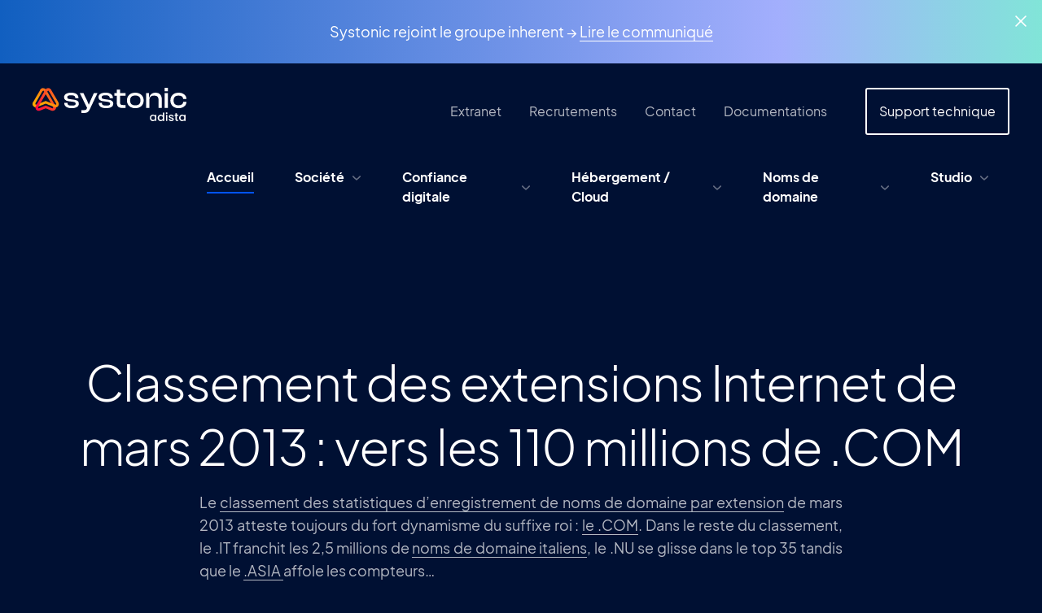

--- FILE ---
content_type: text/html; charset=UTF-8
request_url: https://www.systonic.fr/classement-noms-domaine-extension-mars-2013-vers-110-millions-point-com
body_size: 84312
content:
<!DOCTYPE html>
<html lang="fr" dir="ltr" prefix="og: https://ogp.me/ns#">
  <head>
    <meta charset="utf-8" />
<noscript><style>form.antibot * :not(.antibot-message) { display: none !important; }</style>
</noscript><meta name="description" content="Le classement des statistiques d’enregistrement de noms de domaine par extension de mars 2013 atteste toujours du fort dynamisme du suffixe roi : le .COM." />
<meta name="geo.placename" content="Nouvelle-Aquitaine" />
<link rel="canonical" href="https://www.systonic.fr/classement-noms-domaine-extension-mars-2013-vers-110-millions-point-com" />
<meta name="robots" content="index" />
<meta property="og:site_name" content="Systonic" />
<meta name="MobileOptimized" content="width" />
<meta name="HandheldFriendly" content="true" />
<meta name="viewport" content="width=device-width, initial-scale=1.0" />
<link rel="icon" href="/themes/custom/systonic/favicon.ico" type="image/vnd.microsoft.icon" />

    <title>Classement des extensions Internet de mars 2013 : vers les 110 millions de .COM | Systonic</title>
    <link rel="stylesheet" media="all" href="/sites/default/files/css/css_orFrZShXJeywSz_O47yUJaGz9QUqrpWFQs0kxFuenVs.css?delta=0&amp;language=fr&amp;theme=systonic&amp;include=eJxlykEOgCAMBdELoRjjfUjBH8XUEmlZcHuJW3eTzCNVWMhyIVmpPqnOkWQHtUCMahjvRIWYoz-FPA3DrMvmtKvh9pEUXxfJyR9cIvGk1jnL8QI7ySqh" />
<link rel="stylesheet" media="all" href="/sites/default/files/css/css_DymN8djA9Us5fbEbfcEoW2mrSe2Y54ge5mXZIVbi7Mw.css?delta=1&amp;language=fr&amp;theme=systonic&amp;include=eJxlykEOgCAMBdELoRjjfUjBH8XUEmlZcHuJW3eTzCNVWMhyIVmpPqnOkWQHtUCMahjvRIWYoz-FPA3DrMvmtKvh9pEUXxfJyR9cIvGk1jnL8QI7ySqh" />
<link rel="stylesheet" media="all" href="/sites/default/files/css/css_K2OmpFN39v7sSq59V-WNZPCvPytUVrMuJ-Gq2Dw9o0Q.css?delta=2&amp;language=fr&amp;theme=systonic&amp;include=eJxlykEOgCAMBdELoRjjfUjBH8XUEmlZcHuJW3eTzCNVWMhyIVmpPqnOkWQHtUCMahjvRIWYoz-FPA3DrMvmtKvh9pEUXxfJyR9cIvGk1jnL8QI7ySqh" />

    
  </head>
  <body class="path-node page-node-type-archive">
        <a href="#main-content" class="visually-hidden focusable skip-link">
      Aller au contenu principal
    </a>
    
        <div id="alert">
    <a class="close" href="#">
      <svg viewBox="0 0 24 24" fill="none"><use xlink:href="#svg-close"></use></svg>
    </a>
      
<div id="block-systonic-systonicrejointlegroupeinherent" class="section alerte settings-tray-editable block block-block-content block-block-contentd5d26f0f-7549-41ec-b41c-536e42d890b5" data-drupal-settingstray="editable">



  




  
          <p class="text-align-center">Systonic rejoint le groupe inherent&nbsp;→&nbsp;<a href="/une-nouvelle-etape-pour-systonic" title="Lien vers le communiqué Systonic inherent" a="">Lire le communiqué</a></p>
    
  





  </div>


  </div>

<div class="dialog-off-canvas-main-canvas" data-off-canvas-main-canvas>
  <header class="main-header">
    <div class="header-top header-section">
      <a href="#" class="hamburger">
        <span class="top"></span>
        <span class="middle"></span>
        <span class="bottom"></span>
      </a>
      <a href="https://www.systonic.fr/" class="logo">
        <svg viewBox="0 0 1299.71 284.54" fill="none"><use xlink:href="#svg-systo-logo-adista"></use></svg>
      </a>
      <div class="navigations">
          
<nav id="block-menu-entete" class="top-nav settings-tray-editable block block-system block-system-menu-blockheader" data-drupal-settingstray="editable">



  
              <ul class="menu-top">
                    <li>
                <a href="https://extranet.prodomaines.com" target="_blank">          <span>Extranet</span>
        </a>
              </li>
                <li>
                <a href="/societe/recrutements" data-drupal-link-system-path="node/34">          <span>Recrutements</span>
        </a>
              </li>
                <li>
                <a href="/contact?title=contact" data-drupal-link-query="{&quot;title&quot;:&quot;contact&quot;}" data-drupal-link-system-path="node/8">          <span>Contact</span>
        </a>
              </li>
                <li>
                <a href="/support/documentations" data-drupal-link-system-path="node/55">          <span>Documentations</span>
        </a>
              </li>
                <li>
                <a href="/support" class="special" data-drupal-link-system-path="node/9">          <span>Support technique</span>
        </a>
              </li>
        </ul>
  





  </nav>

<nav id="block-menu-navigationprincipale" class="main-nav-list settings-tray-editable block block-system block-system-menu-blockmain" data-drupal-settingstray="editable">



  
              <ul class="menu">
                    <li class="active-trail">
                <a href="/" data-drupal-link-system-path="&lt;front&gt;">          <span>Accueil</span>
        </a>
              </li>
                <li class="menu-firstchild expanded">
                <a href="/societe/valeurs-vision">          <span>Société</span>
        </a>
                  <div class="ssrub">
            <div class="ssrub-inner">
              <a href="/societe/valeurs-vision" class="title"><span>Société</span></a>
              <div class="links-push">
                              <ul class="links">
                    <li class="ssrub-link">
                <a href="/societe/valeurs-vision" data-drupal-link-system-path="node/1">          <span>Valeurs &amp; vision</span>
        </a>
              </li>
                <li class="ssrub-link">
                <a href="/societe/demarche-rse" data-drupal-link-system-path="node/2">          <span>Démarche RSE</span>
        </a>
              </li>
                <li class="ssrub-link">
                <a href="/societe/carrieres" data-drupal-link-system-path="node/3">          <span>Carrières</span>
        </a>
              </li>
                <li class="ssrub-link">
                <a href="/societe/recrutements" data-drupal-link-system-path="node/34">          <span>Recrutements</span>
        </a>
              </li>
        </ul>
  
                                  <div class="push">
                      <div class="image">
    




  
            




  
              <picture>
                  <source srcset="/sites/default/files/styles/megamenu_130x/public/2022-09/systonic-politique-rse-v2_0.png.webp?itok=4PM0lIpc 1x" media="screen and (min-width: 1024px)" type="image/webp" width="130" height="278"/>
              <source srcset="/sites/default/files/styles/megamenu_130x/public/2022-09/systonic-politique-rse-v2_0.png?itok=4PM0lIpc 1x" media="screen and (min-width: 1024px)" type="image/png" width="130" height="278"/>
                  <img loading="eager" width="1" height="1" src="[data-uri]" alt="Politique RSE de Systonic" />

  </picture>


    
  



    
  


  </div>
  <div class="desc">
    <p class="push-title">




  
          Démarche RSE
    
  

</p>
    




  
          <p>Découvrez la démarche RSE de Systonic : nos valeurs, notre volonté et nos engagements.</p>

<p><a class="btn small" data-entity-substitution="canonical" data-entity-type="node" data-entity-uuid="c08061db-d29e-4a45-bc1e-82f7d0af6f0c" href="/societe/demarche-rse" media_library="Media Library" title="Démarche RSE">Je découvre</a></p>

    
  


  </div>

                  </div>
                              </div>
              <a href="/contact?title=menucontact" class="btn">
                <span>
                  Nous contacter
                </span>
                <div class="picto">
                  <svg viewBox="0 0 24 24" fill="none"><use xlink:href="#svg-arrow-right"></use></svg>
                </div>
              </a>
            </div>
          </div>
              </li>
                <li class="menu-firstchild expanded">
                <a href="/hebergement-souverain">          <span>Confiance digitale</span>
        </a>
                  <div class="ssrub">
            <div class="ssrub-inner">
              <a href="/hebergement-souverain" class="title"><span>Confiance digitale</span></a>
              <div class="links-push">
                              <ul class="links">
                    <li class="ssrub-link">
                <a href="/hebergement-souverain" data-drupal-link-system-path="node/13">          <span>Hébergement souverain</span>
        </a>
              </li>
                <li class="ssrub-link">
                <a href="/datacenters" data-drupal-link-system-path="node/17">          <span>Datacenters</span>
        </a>
              </li>
                <li class="ssrub-link">
                <a href="/demarches-qualite-itil" data-drupal-link-system-path="node/18">          <span>Démarches Qualité et ITIL</span>
        </a>
              </li>
                <li class="ssrub-link">
                <a href="/securite" data-drupal-link-system-path="node/38">          <span>Sécurité</span>
        </a>
              </li>
        </ul>
  
                                  <div class="push">
                      <div class="image">
    




  
            




  
              <picture>
                  <source srcset="/sites/default/files/styles/megamenu_130x/public/2022-09/systonic-politique-rgpd.png.webp?itok=c6v-wV0n 1x" media="screen and (min-width: 1024px)" type="image/webp" width="130" height="278"/>
              <source srcset="/sites/default/files/styles/megamenu_130x/public/2022-09/systonic-politique-rgpd.png?itok=c6v-wV0n 1x" media="screen and (min-width: 1024px)" type="image/png" width="130" height="278"/>
                  <img loading="eager" width="1" height="1" src="[data-uri]" alt="Systonic Politique RGPD" />

  </picture>


    
  



    
  


  </div>
  <div class="desc">
    <p class="push-title">




  
          Politique RGPD
    
  

</p>
    




  
          <p>Politique générale Gestion des données à caractère personnel. (RGPD)</p>

<p>Ce document décrit l’approche adoptée par Systonic dans le cadre de ses activités.</p>

<p><a class="btn small" data-entity-substitution="canonical" data-entity-type="node" data-entity-uuid="27a23449-92e7-4de8-8b44-b4dd4201033f" href="/politique-rgpd" media_library="Media Library" rel="noopener" target="_blank" title="Politique RGPD">Je télécharge</a></p>

    
  


  </div>

                  </div>
                              </div>
              <a href="/contact?title=menucontact" class="btn">
                <span>
                  Nous contacter
                </span>
                <div class="picto">
                  <svg viewBox="0 0 24 24" fill="none"><use xlink:href="#svg-arrow-right"></use></svg>
                </div>
              </a>
            </div>
          </div>
              </li>
                <li class="expanded">
                <a href="/hebergement" data-simple-mega-menu="2" title="Cloud souverain, serveurs infogérés, PCA PRA, conteneurisation..." data-drupal-link-system-path="hebergement">          <span>Hébergement / Cloud</span>
        </a>
                  <div class="ssrub">
            <div class="ssrub-inner">
              <a href="/hebergement" class="title"><span>Hébergement / Cloud</span></a>
              <div class="links-push">
                              <ul class="links">
                    <li class="ssrub-link">
                <a href="/hebergement/serveurs-virtuels-infogeres" data-drupal-link-system-path="node/4">          <span>Serveurs virtuels infogérés</span>
        </a>
              </li>
                <li class="ssrub-link">
                <a href="/hebergement/cloud-prive" data-drupal-link-system-path="node/21">          <span>Cloud privé</span>
        </a>
              </li>
                <li class="ssrub-link">
                <a href="/hebergement/externalisation-systemes-information" data-drupal-link-system-path="node/22">          <span>Externalisation des SI</span>
        </a>
              </li>
                <li class="ssrub-link">
                <a href="/hebergement/scanners-de-vulnerabilites" data-drupal-link-system-path="node/23">          <span>Scanners de vulnérabilités</span>
        </a>
              </li>
                <li class="ssrub-link">
                <a href="/hebergement/pca-pra" data-drupal-link-system-path="node/26">          <span>PCA/PRA</span>
        </a>
              </li>
                <li class="ssrub-link">
                <a href="/hebergement/housing-colocation" data-drupal-link-system-path="node/20">          <span>Housing / colocation</span>
        </a>
              </li>
                <li class="ssrub-link">
                <a href="/hebergement/ultradns" data-drupal-link-system-path="node/24">          <span>UltraDNS</span>
        </a>
              </li>
        </ul>
  
                                  <div class="push">
                      <div class="image">
    




  
            




  
              <picture>
                  <source srcset="/sites/default/files/styles/megamenu_130x/public/2022-09/systonic-politique-rse-v2_0.png.webp?itok=4PM0lIpc 1x" media="screen and (min-width: 1024px)" type="image/webp" width="130" height="278"/>
              <source srcset="/sites/default/files/styles/megamenu_130x/public/2022-09/systonic-politique-rse-v2_0.png?itok=4PM0lIpc 1x" media="screen and (min-width: 1024px)" type="image/png" width="130" height="278"/>
                  <img loading="eager" width="1" height="1" src="[data-uri]" alt="Politique RSE de Systonic" />

  </picture>


    
  



    
  


  </div>
  <div class="desc">
    <p class="push-title">




  
          Démarche RSE
    
  

</p>
    




  
          <p>Découvrez la démarche RSE de Systonic : nos valeurs, notre volonté et nos engagements.</p>

<p><a class="btn small" data-entity-substitution="canonical" data-entity-type="node" data-entity-uuid="c08061db-d29e-4a45-bc1e-82f7d0af6f0c" href="/societe/demarche-rse" media_library="Media Library" title="Démarche RSE">Je découvre</a></p>

    
  


  </div>

                  </div>
                              </div>
              <a href="/contact?title=menucontact" class="btn">
                <span>
                  Nous contacter
                </span>
                <div class="picto">
                  <svg viewBox="0 0 24 24" fill="none"><use xlink:href="#svg-arrow-right"></use></svg>
                </div>
              </a>
            </div>
          </div>
              </li>
                <li class="expanded">
                <a href="/noms-domaine" data-simple-mega-menu="5" title="Registrar accrédité ICANN - noms de domaine" data-drupal-link-system-path="node/27">          <span>Noms de domaine</span>
        </a>
                  <div class="ssrub">
            <div class="ssrub-inner">
              <a href="/noms-domaine" class="title"><span>Noms de domaine</span></a>
              <div class="links-push">
                              <ul class="links">
                    <li class="ssrub-link">
                <a href="/noms-domaine" data-drupal-link-system-path="node/27">          <span>Un acteur de référence</span>
        </a>
              </li>
                <li class="ssrub-link">
                <a href="/noms-domaine/gestion" data-drupal-link-system-path="node/31">          <span>Gestion de portefeuilles</span>
        </a>
              </li>
                <li class="ssrub-link">
                <a href="/noms-domaine/recuperation-rachat" data-drupal-link-system-path="node/28">          <span>Prestations de récupération</span>
        </a>
              </li>
                <li class="ssrub-link">
                <a href="/noms-domaine/extension-personnalisee" data-drupal-link-system-path="node/29">          <span>Extensions personnalisées .BRAND</span>
        </a>
              </li>
                <li class="ssrub-link">
                <a href="/noms-domaine/tmch-trademark-clearinghouse" data-drupal-link-system-path="node/33">          <span>Trademark Clearinghouse</span>
        </a>
              </li>
                <li class="ssrub-link">
                <a href="/noms-domaine/blocage-des-noms-de-domaine" data-drupal-link-system-path="node/327">          <span>Blocage des noms de domaine</span>
        </a>
              </li>
                <li class="ssrub-link">
                <a href="/noms-domaine/surveillance-de-noms-de-domaine" title="Surveillance noms de domaine" data-drupal-link-system-path="node/315">          <span>Surveillance</span>
        </a>
              </li>
                <li class="ssrub-link">
                <a href="https://dispo-ndd.systonic.fr/" target="_blank">          <span>Disponibilité des noms de domaine</span>
        </a>
              </li>
        </ul>
  
                                  <div class="push">
                      <div class="image">
    




  
            




  
              <picture>
                  <source srcset="/sites/default/files/styles/megamenu_130x/public/2022-09/afnic-fr.png.webp?itok=R404mzjL 1x" media="screen and (min-width: 1024px)" type="image/webp" width="130" height="278"/>
              <source srcset="/sites/default/files/styles/megamenu_130x/public/2022-09/afnic-fr.png?itok=R404mzjL 1x" media="screen and (min-width: 1024px)" type="image/png" width="130" height="278"/>
                  <img loading="eager" width="1" height="1" src="[data-uri]" alt="Livre Blanc Opportunités .marque Extensions personnalisées" />

  </picture>


    
  



    
  


  </div>
  <div class="desc">
    <p class="push-title">




  
          Livre Blanc &quot;extensions personnalisées&quot;
    
  

</p>
    




  
          <p>Saisissez les opportunités d'un .marque :&nbsp;valorisez votre marque à travers une présence en ligne innovante et maitrisée.</p>

<p><a class="btn" data-entity-substitution="canonical" data-entity-type="node" data-entity-uuid="2f09bcb5-884b-40c3-b78a-4e6cbf208f2d" href="/livre-blanc/extensions-internet-personnalisees" media_library="Media Library" title="Lien vers le site de l'Afnic permettant de télécharger le libre blanc .marque">Je télécharge&nbsp;</a></p>

    
  


  </div>

                  </div>
                              </div>
              <a href="/contact?title=menucontact" class="btn">
                <span>
                  Nous contacter
                </span>
                <div class="picto">
                  <svg viewBox="0 0 24 24" fill="none"><use xlink:href="#svg-arrow-right"></use></svg>
                </div>
              </a>
            </div>
          </div>
              </li>
                <li class="menu-firstchild expanded">
                <a href="/studio/portfolio">          <span>Studio</span>
        </a>
                  <div class="ssrub">
            <div class="ssrub-inner">
              <a href="/studio/portfolio" class="title"><span>Studio</span></a>
              <div class="links-push">
                              <ul class="links">
                    <li class="ssrub-link">
                <a href="/studio/portfolio" data-drupal-link-system-path="node/6">          <span>Portfolio</span>
        </a>
              </li>
                <li class="ssrub-link">
                <a href="/studio/expertise-cms-drupal" title="Création de sites internet avec Drupal" data-drupal-link-system-path="node/62">          <span>Expertise CMS Drupal</span>
        </a>
              </li>
                <li class="ssrub-link">
                <a href="/studio/methodologie-certifications" data-drupal-link-system-path="node/64">          <span>Méthodes et certifications</span>
        </a>
              </li>
        </ul>
  
                                  <div class="push">
                      <div class="image">
    




  
            




  
              <picture>
                  <source srcset="/sites/default/files/styles/megamenu_130x/public/2022-10/Vignette_cala_rossa%40x2.png.webp?itok=H4sBxJfb 1x" media="screen and (min-width: 1024px)" type="image/webp" width="130" height="184"/>
              <source srcset="/sites/default/files/styles/megamenu_130x/public/2022-10/Vignette_cala_rossa%40x2.png?itok=H4sBxJfb 1x" media="screen and (min-width: 1024px)" type="image/png" width="130" height="184"/>
                  <img loading="eager" width="1" height="1" src="[data-uri]" alt="Zoom sur le site Relais &amp; Château Cala Rossa" />

  </picture>


    
  



    
  


  </div>
  <div class="desc">
    <p class="push-title">




  
          Zoom sur...
    
  

</p>
    




  
          <p>Le site du Grand Hôtel de Cala Rossa</p>

<p><a class="btn small" data-entity-substitution="canonical" data-entity-type="node" data-entity-uuid="cbfd430b-2781-4236-bdfd-07d10622d3e7" href="/studio/portfolio/grand-hotel-de-cala-rossa" media_library="Media Library" title="Site internet d'un Relais &amp; Château, réalisé avec Drupal">Je découvre</a></p>

    
  


  </div>

                  </div>
                              </div>
              <a href="/contact?title=menucontact" class="btn">
                <span>
                  Nous contacter
                </span>
                <div class="picto">
                  <svg viewBox="0 0 24 24" fill="none"><use xlink:href="#svg-arrow-right"></use></svg>
                </div>
              </a>
            </div>
          </div>
              </li>
        </ul>
  





  </nav>


      </div>
    </div>
  </header>

  <div class="main-nav-mask"></div>

  <div class="portfolio-mask">
    <div class="monogram">
      <svg viewBox="0 0 31 34" fill="currentColor"><use xlink:href="#svg-monogram-color"></use></svg>
      <div class="deco ">
        <div class="deco-content clignote"></div>
      </div>
    </div>
  </div>

  <a href="#top" id="personal-back-top" title="Retour haut de page" class="scroll-down personal-back-top">
    <div class="polygon">
      <svg width="71" height="79" viewBox="0 0 71 79"><use xlink:href="#svg-polygon"></use></svg>
    </div>
    <div class="arrow">
      <svg viewBox="0 0 24 24" fill="none"><use xlink:href="#svg-arrow-right"></use></svg>
    </div>
    <div class="halo clignote"></div>
  </a>

  <svg xmlns="http://www.w3.org/2000/svg" class="offscreen">
    <defs>
      <!--systo-logo -->
      <linearGradient id="logoheadera" x1="30.36" y1="24.964" x2="5.107" y2="36.32" gradientUnits="userSpaceOnUse"><stop offset="0" stop-color="#2F71FF"/><stop offset=".5" stop-color="#6CB6EA"/><stop offset="1" stop-color="#0954F5"/></linearGradient>
      <linearGradient id="logoheaderb" x1="1.958" y1="26.334" x2="20.643" y2="14.906" gradientUnits="userSpaceOnUse"><stop offset="0" stop-color="#379EF7"/><stop offset="1" stop-color="#115FC0"/></linearGradient>
      <linearGradient id="logoheaderc" x1="6.018" y1="22.152" x2="8.358" y2="24.923" gradientUnits="userSpaceOnUse"><stop offset="0" stop-color="#115FC0"/><stop offset="1" stop-color="#34A7F9"/></linearGradient>
      <linearGradient id="logoheaderd" x1="8.051" y1="15.098" x2="1.922" y2="27.108" gradientUnits="userSpaceOnUse"><stop offset="0" stop-color="#115FC0"/><stop offset="1" stop-color="#34A7F9"/></linearGradient>
      <linearGradient id="logoheadere" x1="28.413" y1="23.568" x2="9.728" y2="34.997" gradientUnits="userSpaceOnUse"><stop offset="0" stop-color="#379EF7"/><stop offset="1" stop-color="#115FC0"/></linearGradient>
      <linearGradient id="logoheaderf" x1="24.353" y1="27.751" x2="22.013" y2="24.98" gradientUnits="userSpaceOnUse"><stop offset="0" stop-color="#115FC0"/><stop offset="1" stop-color="#34A7F9"/></linearGradient>
      <linearGradient id="logoheaderg" x1="22.32" y1="34.805" x2="28.449" y2="22.795" gradientUnits="userSpaceOnUse"><stop offset="0" stop-color="#115FC0"/><stop offset="1" stop-color="#34A7F9"/></linearGradient>
      <linearGradient id="logoheaderi" x1="81.532" y1="13.98" x2="77.251" y2="25.815" gradientUnits="userSpaceOnUse"><stop offset="0" stop-color="#34A7F9"/><stop offset="1" stop-color="#115FC0"/></linearGradient>
      <clipPath id="logoheaderh"><path fill="#fff" transform="translate(43.959 8)" d="M0 0h147.86v34H0z"/></clipPath>
      <!--systo-logo-octobre-rose -->
      <linearGradient id="octobrerosea" x1="30.36" x2="5.107" y1="24.964" y2="36.32" gradientUnits="userSpaceOnUse"><stop offset="0" stop-color="#ff66a8"/><stop offset=".5" stop-color="#ffc5de"/><stop offset="1" stop-color="#ff3089"/></linearGradient>
      <linearGradient id="octobreroseb" x1="1.958" x2="20.643" y1="26.334" y2="14.906" gradientUnits="userSpaceOnUse"><stop offset="0" stop-color="#ffc5de"/><stop offset="1" stop-color="#ff3089"/></linearGradient>
      <linearGradient id="octobrerosec" x1="6.018" x2="8.358" y1="22.152" y2="24.923" gradientUnits="userSpaceOnUse"><stop offset="0" stop-color="#ff3089"/><stop offset="1" stop-color="#ffc5de"/></linearGradient>
      <linearGradient id="octobrerosed" x1="8.051" x2="1.922" y1="15.098" y2="27.108" gradientUnits="userSpaceOnUse"><stop offset="0" stop-color="#ff3089"/><stop offset="1" stop-color="#ffc5de"/></linearGradient>
      <linearGradient id="octobrerosee" x1="28.413" x2="9.728" y1="23.568" y2="34.997" gradientUnits="userSpaceOnUse"><stop offset="0" stop-color="#ffc5de"/><stop offset="1" stop-color="#ff3089"/></linearGradient>
      <linearGradient id="octobrerosef" x1="24.353" x2="22.013" y1="27.751" y2="24.98" gradientUnits="userSpaceOnUse"><stop offset="0" stop-color="#ff3089"/><stop offset="1" stop-color="#ffc5de"/></linearGradient>
      <linearGradient id="octobreroseg" x1="22.32" x2="28.449" y1="34.805" y2="22.795" gradientUnits="userSpaceOnUse"><stop offset="0" stop-color="#ff3089"/><stop offset="1" stop-color="#ffc5de"/></linearGradient>
      <linearGradient id="octobrerosei" x1="81.532" x2="77.251" y1="13.98" y2="25.815" gradientUnits="userSpaceOnUse"><stop offset="0" stop-color="#ffc5de"/><stop offset="1" stop-color="#ff3089"/></linearGradient>
      <!--monogram -->
      <linearGradient id="monocola" x1="30.36" y1="16.964" x2="5.107" y2="28.32" gradientUnits="userSpaceOnUse"><stop offset="0" stop-color="#2F71FF"/><stop offset=".5" stop-color="#6CB6EA"/><stop offset="1" stop-color="#0954F5"/></linearGradient>
      <linearGradient id="monocolb" x1="1.958" y1="18.334" x2="20.643" y2="6.906" gradientUnits="userSpaceOnUse"><stop offset="0" stop-color="#379EF7"/><stop offset="1" stop-color="#115FC0"/></linearGradient>
      <linearGradient id="monocolc" x1="6.018" y1="14.152" x2="8.358" y2="16.923" gradientUnits="userSpaceOnUse"><stop offset="0" stop-color="#115FC0"/><stop offset="1" stop-color="#34A7F9"/></linearGradient>
      <linearGradient id="monocold" x1="8.051" y1="7.098" x2="1.922" y2="19.108" gradientUnits="userSpaceOnUse"><stop offset="0" stop-color="#115FC0"/><stop offset="1" stop-color="#34A7F9"/></linearGradient>
      <linearGradient id="monocole" x1="28.413" y1="15.568" x2="9.728" y2="26.997" gradientUnits="userSpaceOnUse"><stop offset="0" stop-color="#379EF7"/><stop offset="1" stop-color="#115FC0"/></linearGradient>
      <linearGradient id="monocolf" x1="24.353" y1="19.751" x2="22.013" y2="16.98" gradientUnits="userSpaceOnUse"><stop offset="0" stop-color="#115FC0"/><stop offset="1" stop-color="#34A7F9"/></linearGradient>
      <linearGradient id="monocolg" x1="22.32" y1="26.805" x2="28.449" y2="14.795" gradientUnits="userSpaceOnUse"><stop offset="0" stop-color="#115FC0"/><stop offset="1" stop-color="#34A7F9"/></linearGradient>
      <!--svg-shape-gradient -->
      <linearGradient id="grada" gradientUnits="userSpaceOnUse" x1="416.576" y1="-68.805" x2="416.576" y2="-406.901" gradientTransform="matrix(1 0 0 -1 -284.6 -67.9)"><stop offset="0" stop-color="#34a9fd"/><stop offset="1" stop-color="#0c38fc"/></linearGradient>
      <linearGradient id="gradb" gradientUnits="userSpaceOnUse" x1="238.305" y1="-68.805" x2="238.305" y2="-293.816" gradientTransform="matrix(1 0 0 -1 -284.6 -67.9)"><stop offset="0" stop-color="#34a9fd"/><stop offset="1" stop-color="#0c38fc"/></linearGradient>
      <!--systo-logo-adista -->
      <linearGradient id="logoa" x1="229.34" x2="323.73" y1="600.74" y2="769.37" gradientTransform="translate(-142.8 -588.7)" gradientUnits="userSpaceOnUse"><stop offset="0" stop-color="#ff7516"/><stop offset=".24" stop-color="#ff6e19"/><stop offset=".59" stop-color="#ff5a20"/><stop offset="1" stop-color="#ff3a2c"/></linearGradient>
      <linearGradient id="logob" x1="147.2" x2="239.36" y1="745.29" y2="594.95" gradientTransform="translate(-142.8 -588.7)" gradientUnits="userSpaceOnUse"><stop offset=".16" stop-color="#fa0"/><stop offset=".36" stop-color="#ffa303"/><stop offset=".65" stop-color="#ff8f0b"/><stop offset=".93" stop-color="#ff7516"/><stop offset="1" stop-color="#ff7516" stop-opacity=".5"/></linearGradient>
      <linearGradient id="logoc" x1="320.48" x2="178.15" y1="752.36" y2="753.85" gradientTransform="translate(-142.8 -588.7)" gradientUnits="userSpaceOnUse"><stop offset="0" stop-color="#ff3a2c"/><stop offset=".26" stop-color="#ff332f"/><stop offset=".64" stop-color="#ff1f36"/><stop offset=".93" stop-color="#ff0b3d"/></linearGradient>
      <linearGradient id="logod" x1="262.29" x2="352.2" y1="603.45" y2="738.88" gradientTransform="translate(-142.8 -588.7)" gradientUnits="userSpaceOnUse"><stop offset="0" stop-color="#ff5323"/><stop offset=".22" stop-color="#ff5a20"/><stop offset=".55" stop-color="#ff6e18"/><stop offset=".93" stop-color="#ff8e0c"/><stop offset="1" stop-color="#ff8e0c"/></linearGradient>
      <linearGradient id="logoe" x1="156.82" x2="344.48" y1="728.98" y2="727.68" gradientTransform="translate(-142.8 -588.7)" gradientUnits="userSpaceOnUse"><stop offset="0" stop-color="#fa0" stop-opacity=".3"/><stop offset=".06" stop-color="#fa0"/><stop offset=".4" stop-color="#ffa303"/><stop offset=".92" stop-color="#ff8f0c"/><stop offset=".93" stop-color="#ff8e0c"/><stop offset="1" stop-color="#ff8e0c" stop-opacity=".4"/></linearGradient>
      <linearGradient id="logof" x1="278.16" x2="192.25" y1="605.16" y2="747.58" gradientTransform="translate(-142.8 -588.7)" gradientUnits="userSpaceOnUse"><stop offset="0" stop-color="#ff5323" stop-opacity=".4"/><stop offset=".08" stop-color="#ff5323"/><stop offset=".26" stop-color="#ff4c26"/><stop offset=".52" stop-color="#ff382d"/><stop offset=".83" stop-color="#ff1739"/><stop offset=".93" stop-color="#ff0b3d"/><stop offset="1" stop-color="#ff0b3d"/></linearGradient>
    </defs>
  </svg>
  <svg xmlns="http://www.w3.org/2000/svg" style="display:none;">
    <g id="svg-arrow-right">
      <path fill-rule="evenodd" clip-rule="evenodd" d="M20.03 8.217a.75.75 0 1 0-1.06 1.06l2.47 2.47H.75a.75.75 0 0 0 0 1.5h20.69l-2.47 2.47a.75.75 0 1 0 1.06 1.06l3.75-3.75a.747.747 0 0 0 0-1.06l-3.75-3.75Z" fill="#fff"/>
    </g>
    <g id="svg-arrow-down-small">
      <path d="M11.25 1.29288L6.24733 6.43741C6.21487 6.47084 6.17632 6.49737 6.13388 6.51546C6.09144 6.53356 6.04594 6.54288 6 6.54288C5.95406 6.54288 5.90856 6.53356 5.86612 6.51546C5.82368 6.49737 5.78513 6.47084 5.75267 6.43741L0.75 1.29288" stroke="#002166" stroke-width="2" stroke-linecap="round" stroke-linejoin="round"/>
    </g>
    <g id="svg-arrow-long-right">
      <path fill-rule="evenodd" clip-rule="evenodd" d="M44.03 1.217a.75.75 0 0 0-1.06 1.06l2.469 2.47H.75a.75.75 0 0 0 0 1.5h44.689l-2.47 2.47a.75.75 0 1 0 1.061 1.06l3.75-3.75a.75.75 0 0 0 0-1.06l-3.75-3.75Z" fill="#fff"/>
    </g>
    <g id="svg-monogram">
      <path d="M.359 15.315c.241-.41.592-.748 1.015-.98l12.799-7.224 4.713-2.662C20.308 5.251 22 5.653 22 7.354c.007.473-.117.939-.359 1.349-.241.41-.592.748-1.015.979L3.114 19.567C1.692 18.766 0 18.364 0 16.663c-.007-.473.117-.939.359-1.348Z"/><path fill-rule="evenodd" clip-rule="evenodd" d="m5.507 8.9 11-6.203-4.132-2.33A2.737 2.737 0 0 0 9.642.365v.001l-4.134 2.33L1.373 5.03C.592 5.472.111 6.199.023 7.056c-.01.095.013.387-.016.292v3.106c0 .982.496 1.825 1.364 2.318l1.386.782 5.5-3.101L5.507 8.9Z"/><path fill-rule="evenodd" clip-rule="evenodd" d="M5.536 8.89c-3.151 1.807-4.608 3.078-2.75 4.652l5.5-3.103-2.66-1.5-.09-.05Z"/><path fill-rule="evenodd" clip-rule="evenodd" d="M9.646.353 5.513 2.685 1.379 5.016a2.647 2.647 0 0 0-.931.852 2.57 2.57 0 0 0-.42 1.177c-.01.096.014.387-.015.293v3.103c-.007.47.115.934.355 1.342.24.408.587.745 1.006.976l1.386.783c-1.857-1.575-.399-2.845 2.751-4.653-2.534-1.601 0-6.202 4.13-8.536M16.5 15.1l-11 6.203 4.132 2.33c.87.489 1.864.49 2.734.002l.001-.001 4.133-2.33 4.134-2.333c.782-.443 1.262-1.17 1.351-2.027.01-.095-.014-.387.015-.292v-3.106c0-.982-.496-1.825-1.363-2.318l-1.387-.782-5.5 3.101L16.5 15.1Z"/><path fill-rule="evenodd" clip-rule="evenodd" d="M16.47 15.11c3.152-1.807 4.609-3.078 2.752-4.652l-5.5 3.103 2.658 1.5.09.05Z"/><path fill-rule="evenodd" clip-rule="evenodd" d="m12.36 23.646 4.134-2.33 4.134-2.332c.376-.207.696-.499.931-.852.235-.354.38-.758.42-1.177.01-.096-.014-.387.015-.293V13.56a2.571 2.571 0 0 0-.355-1.342 2.651 2.651 0 0 0-1.006-.976l-1.386-.783c1.857 1.575.399 2.845-2.751 4.652 2.534 1.602 0 6.203-4.13 8.537"/>
    </g>
    <g id="svg-monogram-color">
      <path d="M.495 21.634a3.702 3.702 0 0 1 1.401-1.383l17.662-10.206 6.505-3.76c1.962 1.133 4.296 1.701 4.296 4.103a3.703 3.703 0 0 1-1.895 3.288L4.297 27.642C2.335 26.509 0 25.94 0 23.539c-.01-.668.161-1.326.495-1.905Z" fill="url(#monocola)"/><path fill-rule="evenodd" clip-rule="evenodd" d="M7.6 12.573 22.78 3.81 17.077.518c-1.2-.69-2.572-.69-3.773-.002l-.001.001L7.6 3.809 1.895 7.104C.817 7.73.153 8.757.031 9.967c-.014.135.02.546-.02.413v4.387c0 1.387.684 2.578 1.881 3.275l1.914 1.105 7.59-4.382L7.6 12.573Z" fill="url(#monocolb)"/><path fill-rule="evenodd" clip-rule="evenodd" d="M7.64 12.557c-4.349 2.554-6.359 4.35-3.796 6.572l7.59-4.382-3.67-2.118-.124-.072Z" fill="url(#monocolc)"/><path fill-rule="evenodd" clip-rule="evenodd" d="M13.313.5 7.609 3.791 1.904 7.086A3.687 3.687 0 0 0 .04 9.952c-.014.135.02.547-.021.413v4.385a3.7 3.7 0 0 0 1.878 3.274L3.81 19.13c-2.563-2.224-.55-4.018 3.797-6.572-3.497-2.262 0-8.762 5.7-12.058" fill="url(#monocold)"/><path fill-rule="evenodd" clip-rule="evenodd" d="m22.771 21.33-15.18 8.764 5.702 3.29c1.2.69 2.573.692 3.773.003l.001-.001 5.704-3.293 5.705-3.294c1.078-.626 1.742-1.653 1.864-2.863.014-.136-.02-.547.02-.413v-4.388c0-1.386-.684-2.577-1.88-3.274l-1.914-1.105-7.59 4.381 3.795 2.193Z" fill="url(#monocole)"/><path fill-rule="evenodd" clip-rule="evenodd" d="M22.73 21.345c4.35-2.553 6.36-4.348 3.797-6.571l-7.59 4.382 3.67 2.118.124.071Z" fill="url(#monocolf)"/><path fill-rule="evenodd" clip-rule="evenodd" d="m17.059 33.404 5.703-3.294 5.705-3.293a3.688 3.688 0 0 0 1.864-2.866c.014-.136-.02-.547.021-.413v-4.385a3.701 3.701 0 0 0-1.878-3.274l-1.913-1.105c2.563 2.224.55 4.018-3.796 6.571 3.496 2.263 0 8.762-5.7 12.059" fill="url(#monocolg)"/>
    </g>
    <g id="svg-polygon">
      <path fill="currentColor" fill-opacity=".9" d="M32 1.021a7.002 7.002 0 0 1 7 0L67.074 17.23a6.999 6.999 0 0 1 3.5 6.062v32.417a7 7 0 0 1-3.5 6.062L39 77.979a7.002 7.002 0 0 1-7 0L3.926 61.771a7 7 0 0 1-3.5-6.062V23.292a6.999 6.999 0 0 1 3.5-6.062L32 1.021z"/>
    </g>
    <g id="svg-shape-gradient">
      <path fill="url(#grada)" d="M.953 339H91.98L263 .905h-92.581L.953 339z"/><path fill="url(#gradb)" d="M56.603 225.915h-91.027L-149.193.905h92.581L-9.456 93.7l66.059 132.215z"/>
    </g>
    <g id="svg-shape-all">
      <path fill-rule="evenodd" clip-rule="evenodd" d="M149 164H215L298.214 0.841064H231.087L196.896 68.1287L149 164Z" fill="none" class="shape1"/>
      <path fill-rule="evenodd" clip-rule="evenodd" d="M190 246H124L0.000137329 0.841064H67.1272L190 246Z" fill="none" class="shape2"/>
      <path fill-rule="evenodd" clip-rule="evenodd" d="M447 286H513L596.214 122.841H529.087L494.896 190.129L447 286Z" fill="none" class="shape3"/>
      <path fill-rule="evenodd" clip-rule="evenodd" d="M488 368H422L298 122.841H365.127L488 368Z" fill="none" class="shape4"/>
      <path fill-rule="evenodd" clip-rule="evenodd" d="M149 408H215L298.214 244.841H231.087L196.896 312.129L149 408Z" fill="none" class="shape5"/>
      <path fill-rule="evenodd" clip-rule="evenodd" d="M190 490H124L0.000137329 244.841H67.1272L190 490Z" fill="none" class="shape6"/>
      <path fill-rule="evenodd" clip-rule="evenodd" d="M447 531H513L596.214 367.841H529.087L494.896 435.129L447 531Z" fill="currentColor" class="shape7"/>
      <path fill-rule="evenodd" clip-rule="evenodd" d="M488 613H422L298 367.841H365.127L488 613Z" fill="currentColor" class="shape8"/>
    </g>
    <g id="svg-shape-push-large">
      <path fill-rule="evenodd" clip-rule="evenodd" d="M149 164H215L298.214 0.841064H231.087L196.896 68.1287L149 164Z" fill="none" class="shape1"/>
      <path fill-rule="evenodd" clip-rule="evenodd" d="M190 246H124L0.000137329 0.841064H67.1272L190 246Z" fill="none" class="shape2"/>
      <path fill-rule="evenodd" clip-rule="evenodd" d="M447 286H513L596.214 122.841H529.087L494.896 190.129L447 286Z" fill="none" class="shape3"/>
      <path fill-rule="evenodd" clip-rule="evenodd" d="M488 368H422L298 122.841H365.127L488 368Z" fill="currentColor" class="shape4"/>
      <path fill-rule="evenodd" clip-rule="evenodd" d="M149 408H215L298.214 244.841H231.087L196.896 312.129L149 408Z" fill="none" class="shape5"/>
      <path fill-rule="evenodd" clip-rule="evenodd" d="M190 490H124L0.000137329 244.841H67.1272L190 490Z" fill="none" class="shape6"/>
      <path fill-rule="evenodd" clip-rule="evenodd" d="M447 531H513L596.214 367.841H529.087L494.896 435.129L447 531Z" fill="currentColor" class="shape7"/>
      <path fill-rule="evenodd" clip-rule="evenodd" d="M488 613H422L298 367.841H365.127L488 613Z" fill="currentColor" class="shape8"/>
    </g>
    <g id="svg-systo-logo">
      <path fill="url(#logoheadera)" d="M.495 29.634a3.702 3.702 0 0 1 1.401-1.383l17.662-10.206 6.505-3.76c1.962 1.133 4.296 1.701 4.296 4.103a3.703 3.703 0 0 1-1.895 3.288L4.297 35.642C2.335 34.509 0 33.94 0 31.539c-.01-.668.161-1.326.495-1.905Z"/>
      <path fill="url(#logoheaderb)" fill-rule="evenodd" clip-rule="evenodd" d="m7.6 20.573 15.18-8.764-5.702-3.291c-1.2-.69-2.572-.69-3.773-.002l-.001.001L7.6 11.809l-5.705 3.295C.817 15.73.153 16.756.031 17.966c-.014.135.02.546-.02.413v4.387c0 1.387.684 2.578 1.881 3.275l1.914 1.105 7.59-4.382L7.6 20.573Z"/>
      <path fill="url(#logoheaderc)" fill-rule="evenodd" clip-rule="evenodd" d="M7.64 20.557c-4.349 2.554-6.359 4.35-3.796 6.572l7.59-4.382-3.67-2.119-.124-.07Z"/>
      <path fill="url(#logoheaderd)" fill-rule="evenodd" clip-rule="evenodd" d="m13.313 8.5-5.704 3.293-5.705 3.293A3.688 3.688 0 0 0 .04 17.952c-.014.135.02.547-.021.413v4.385a3.7 3.7 0 0 0 1.878 3.274L3.81 27.13c-2.563-2.224-.55-4.018 3.797-6.572-3.497-2.262 0-8.761 5.7-12.058"/>
      <path fill="url(#logoheadere)" fill-rule="evenodd" clip-rule="evenodd" d="m22.771 29.33-15.18 8.764 5.702 3.29c1.2.69 2.573.692 3.773.003l.001-.001 5.704-3.293 5.705-3.294c1.078-.626 1.742-1.653 1.864-2.863.014-.136-.02-.547.02-.413v-4.388c0-1.386-.684-2.577-1.88-3.274l-1.914-1.105-7.59 4.381 3.795 2.193Z"/>
      <path fill="url(#logoheaderf)" fill-rule="evenodd" clip-rule="evenodd" d="M22.73 29.345c4.35-2.553 6.36-4.348 3.797-6.571l-7.59 4.382 3.67 2.118.124.071Z"/>
      <path fill="url(#logoheaderg)" fill-rule="evenodd" clip-rule="evenodd" d="m17.059 41.404 5.703-3.294 5.705-3.293a3.688 3.688 0 0 0 1.864-2.866c.014-.136-.02-.547.021-.413v-4.385a3.701 3.701 0 0 0-1.878-3.274l-1.913-1.105c2.563 2.224.55 4.017-3.796 6.571 3.496 2.263 0 8.762-5.7 12.059"/>
      <g clip-path="url(#logoheaderh)">
        <path fill="#fff" fill-rule="evenodd" clip-rule="evenodd" d="M168.677 8.109a2.376 2.376 0 1 1 0 4.752 2.376 2.376 0 0 1 0-4.752Z"/>
        <path fill="#fff" d="M60.224 16.586C58 14.633 55.732 14.05 52.726 14.05c-3.515 0-8.123 1.562-8.123 6.014 0 4.38 4.334 5.694 7.967 5.974 2.733.155 3.826.703 3.826 2.03 0 1.406-1.678 2.343-3.476 2.306-2.146-.04-5.27-1.171-6.637-2.696l-2.343 3.4c2.811 2.927 5.858 3.435 8.904 3.435 5.505 0 8.278-2.93 8.278-6.327 0-5.115-4.599-5.937-8.24-6.17-2.46-.156-3.593-.86-3.593-2.11 0-1.209 1.251-1.912 3.515-1.912 1.836 0 3.397.438 4.764 1.717l2.656-3.125ZM101.304 16.586c-2.225-1.953-4.49-2.538-7.496-2.538-3.515 0-8.123 1.561-8.123 6.014 0 4.38 4.334 5.694 7.965 5.974 2.735.155 3.828.703 3.828 2.03 0 1.406-1.68 2.343-3.475 2.306-2.149-.04-5.274-1.172-6.64-2.696l-2.344 3.399c2.813 2.928 5.859 3.436 8.905 3.436 5.505 0 8.28-2.93 8.28-6.327 0-5.116-4.599-5.937-8.24-6.171-2.462-.156-3.594-.859-3.594-2.11 0-1.208 1.25-1.91 3.514-1.91 1.836 0 3.4.437 4.766 1.716l2.654-3.123ZM103.506 18.148h3.697v9.311c0 4.803 2.733 7.186 6.911 7.03a10.634 10.634 0 0 0 3.942-.821l-1.325-4.07a5.457 5.457 0 0 1-2.304.586c-1.485 0-2.499-.898-2.499-2.733v-9.303h5.351V14.05h-5.311V8.264l-8.462 9.884ZM129.931 18.494c3.25 0 5.308 2.847 5.308 5.785 0 2.972-1.782 5.745-5.308 5.745s-5.309-2.773-5.309-5.745c0-2.932 1.822-5.785 5.309-5.785Zm-.04-4.398c-6.219 0-10.102 4.6-10.102 10.183 0 5.627 3.804 10.182 10.142 10.182 6.338 0 10.183-4.555 10.183-10.181 0-5.587-4.001-10.184-10.223-10.184ZM162.188 34.511V23.498c0-6.053-3.631-9.45-8.162-9.45-2.422 0-4.38.975-6.327 2.888l-.313-2.886h-4.255v20.463h4.724v-10.73c0-2.93 1.992-5.39 4.92-5.39 3.047 0 4.648 2.225 4.648 5.155v10.974l4.765-.011ZM188.665 28.263c-1.171 1.172-2.693 1.6-4.218 1.6-2.967 0-5.475-1.953-5.475-5.623 0-3.36 2.344-5.694 5.545-5.694a5.844 5.844 0 0 1 3.866 1.533l3.009-3.182c-2.109-2.07-4.218-2.847-6.953-2.847-5.583 0-10.232 3.357-10.232 10.192s4.649 10.192 10.232 10.192c2.847 0 5.194-.858 7.421-3.046l-3.195-3.125Z"/>
        <path fill="#fff" fill-rule="evenodd" clip-rule="evenodd" d="m75.615 33.085-2.51-6.123-5.32-12.914h-5.547l8.112 19.035-3.76 8.808h5.232l3.793-8.806Z"/>
        <path fill="url(#logoheaderi)" fill-rule="evenodd" clip-rule="evenodd" d="M73.322 26.964h5.147l6.552-12.916H79.75l-2.685 5.322-3.743 7.594Z"/>
        <path fill="#fff" d="M171.053 14.048h-4.752V34.51h4.752V14.048Z"/>
      </g>
    </g>
    <g id="svg-chevron">
      <path d="M8 6v2H6V6h2zM6 4v2H4V4h2zM4 2v2H2V2h2zM2 0v2H0V0h2zM6 10V8H4v2h2zM4 12v-2H2v2h2zM2 14v-2H0v2h2z" fill="currentColor"/>
    </g>
    <g id="svg-close" fill="none">
      <path d="M9.878 11.293a1 1 0 010 1.414l-5.657 5.657a1 1 0 101.415 1.414l5.656-5.657a1 1 0 011.415 0l5.656 5.657a1 1 0 001.414-1.414l-5.656-5.657a1 1 0 010-1.414l5.657-5.657a1 1 0 00-1.415-1.414l-5.656 5.657a1 1 0 01-1.415 0L5.635 4.222a1 1 0 10-1.414 1.414l5.657 5.657z" fill="currentColor"/>
    </g>
    <g id="svg-play-video">
      <path d="M71.046.816H13.954c-3.7 0-7.25 1.453-9.867 4.04A13.708 13.708 0 000 14.605v31.92c0 3.658 1.47 7.165 4.087 9.751a14.039 14.039 0 009.867 4.04h57.092c3.7 0 7.25-1.453 9.867-4.04A13.708 13.708 0 0085 46.527v-31.92c0-3.658-1.47-7.165-4.087-9.752A14.039 14.039 0 0071.046.816zm-12.467 29.75l-23.977 15.26a1.786 1.786 0 01-2.478-.578 1.735 1.735 0 01-.249-.892v-30.31c0-.313.087-.621.249-.891s.395-.492.674-.642a1.788 1.788 0 011.804.063L58.58 27.731c.249.16.453.377.594.633a1.734 1.734 0 01-.594 2.307v-.105z" fill="currentColor"/>
    </g>
    <g id="svg-download">
      <path d="M15 1v23M6 15l9 9 9-9" stroke="#FF5F01" stroke-width="2" stroke-miterlimit="10" stroke-linecap="round" stroke-linejoin="round"/><path d="M1 30h28" stroke="currentColor" stroke-width="2" stroke-miterlimit="10" stroke-linecap="round" stroke-linejoin="round"/>
    </g>
    <g id="svg-link">
      <path d="M16 20.644a6.967 6.967 0 01-2.9-1.744v0a7 7 0 010-9.9l4.95-4.95a7 7 0 019.9 0v0a7 7 0 010 9.9L24.9 17" stroke="#FF5F01" stroke-width="2" stroke-miterlimit="10" stroke-linecap="round" stroke-linejoin="round"/><path d="M16 11.356a6.968 6.968 0 012.9 1.744v0a7 7 0 010 9.9l-4.95 4.95a7.002 7.002 0 01-9.9 0v0a7.001 7.001 0 010-9.9L7.1 15" stroke="currentColor" stroke-width="2" stroke-miterlimit="10" stroke-linecap="round" stroke-linejoin="round"/>
    </g>
    <g id="svg-pdf">
      <path d="M20 1.5v8h8" stroke="currentColor" stroke-width="2" stroke-miterlimit="10" stroke-linecap="round" stroke-linejoin="round"/><path d="M28 13.5v-4l-8-8H4v12M4 27.5v4h24v-4" stroke="currentColor" stroke-width="2" stroke-miterlimit="10" stroke-linecap="round" stroke-linejoin="round"/><path d="M13.143 19.605c0 .638-.188 1.13-.564 1.479-.376.348-.911.52-1.604.52h-.434V23.5H8.998v-5.711h1.977c.721 0 1.263.157 1.625.473.362.316.543.762.543 1.343zm-2.602.743h.281c.232 0 .416-.065.553-.195.137-.13.205-.31.205-.54 0-.385-.213-.577-.641-.577h-.398v1.312zM18.9 20.523c0 .953-.262 1.688-.787 2.203-.525.515-1.262.774-2.213.774h-1.848v-5.711h1.977c.917 0 1.625.234 2.123.703.498.469.748 1.146.748 2.03zm-1.601.055c0-.523-.104-.911-.311-1.164-.207-.253-.521-.38-.943-.38h-.45v3.2h.345c.469 0 .812-.136 1.03-.408.22-.272.329-.688.329-1.248zM21.443 23.5h-1.52v-5.711h3.375v1.238h-1.855v1.09h1.71v1.238h-1.71V23.5z" fill="#FF5F01"/><path d="M31 13.5H1v14h30v-14z" stroke="currentColor" stroke-width="2" stroke-miterlimit="10" stroke-linecap="round" stroke-linejoin="round"/>
    </g>
    <g id="svg-text">
      <path d="M23 2H1a1 1 0 010-2h22a1 1 0 010 2z" fill="currentColor"/><path d="M13 8H1a1 1 0 010-2h12a1 1 0 010 2z" fill="currentColor"/><path d="M23 14H1a1 1 0 010-2h22a1 1 0 010 2z" fill="currentColor"/><path d="M13 20H1a1 1 0 010-2h12a1 1 0 010 2z" fill="#FF5F01"/>
    </g>
    <g id="svg-gallery" fill="none">
      <path fill="currentColor" d="M3 3.466h2v2H3zM3 7.466h2v2H3zM3 11.466h2v2H3zM7 3.466h2v2H7zM7 7.466h2v2H7zM7 11.466h2v2H7zM11 3.466h2v2h-2zM11 7.466h2v2h-2zM11 11.466h2v2h-2z"/>
    </g>
    <g id="svg-systo-logo-adista">
      <path fill="#fff" d="M994.57 242.55a24.5 24.5 0 0 1 9.09-9.63 24.4 24.4 0 0 1 12.72-3.43q6.29 0 10.98 2.47a22 22 0 0 1 7.5 6.14v-7.74h11.13v53.31h-11.13v-7.93a22 22 0 0 1-7.64 6.29 23.5 23.5 0 0 1-11.03 2.51 23.5 23.5 0 0 1-12.58-3.53 25 25 0 0 1-9.05-9.87 30 30 0 0 1-3.34-14.37q0-8.03 3.34-14.22zm38.02 4.84a16 16 0 0 0-5.95-6.19 15.6 15.6 0 0 0-7.93-2.13q-4.25 0-7.93 2.08a15.7 15.7 0 0 0-5.95 6.1q-2.27 4.02-2.27 9.53t2.27 9.67a16 16 0 0 0 6 6.34 15.4 15.4 0 0 0 7.88 2.18c2.77 0 5.48-.71 7.93-2.13a16 16 0 0 0 5.95-6.24 19.5 19.5 0 0 0 2.27-9.63q0-5.52-2.27-9.58m28.06-4.84a24.5 24.5 0 0 1 9.09-9.63 24.5 24.5 0 0 1 12.82-3.43q5.22 0 10.3 2.27a21 21 0 0 1 8.08 6.05v-25.73h11.13v71.59h-11.13v-8.03a21 21 0 0 1-7.5 6.39 23 23 0 0 1-10.98 2.51 24 24 0 0 1-12.72-3.53 25 25 0 0 1-9.09-9.87 30 30 0 0 1-3.34-14.37q0-8.03 3.34-14.22m38.02 4.84a16 16 0 0 0-5.95-6.19 15.6 15.6 0 0 0-7.93-2.13q-4.25 0-7.93 2.08a15.7 15.7 0 0 0-5.95 6.1q-2.28 4.02-2.27 9.53t2.27 9.67a16 16 0 0 0 6 6.34 15.4 15.4 0 0 0 7.88 2.18c2.77 0 5.48-.71 7.93-2.13a16 16 0 0 0 5.95-6.24 19.5 19.5 0 0 0 2.27-9.63q0-5.52-2.27-9.58m28.97-26.12a6.8 6.8 0 0 1-2.03-5.03q0-3 2.03-5.03a6.8 6.8 0 0 1 5.03-2.03c2 0 3.58.68 4.93 2.03a6.8 6.8 0 0 1 2.03 5.03q0 3-2.03 5.03a6.7 6.7 0 0 1-4.93 2.03 7 7 0 0 1-5.03-2.03m10.45 9.09v53.31h-11.03v-53.31zm23.07 51.9a20 20 0 0 1-7.88-6.19 15.4 15.4 0 0 1-3.1-8.76h11.42a7.8 7.8 0 0 0 3.24 5.66q2.95 2.27 7.4 2.27c2.97 0 5.5-.6 7.21-1.79a5.4 5.4 0 0 0 2.56-4.6q0-3-2.85-4.45t-9.05-3.19q-6-1.65-9.77-3.19a17 17 0 0 1-6.53-4.74q-2.76-3.19-2.76-8.42 0-4.26 2.51-7.79a17 17 0 0 1 7.21-5.56 27 27 0 0 1 10.79-2.03q9.1 0 14.66 4.6t5.95 12.53h-11.03a8 8 0 0 0-2.9-5.71q-2.62-2.13-7.06-2.13c-2.96 0-5.13.55-6.68 1.65a5.1 5.1 0 0 0-2.32 4.35q0 2.13 1.55 3.58t3.77 2.27 6.58 2.08a72 72 0 0 1 9.53 3.14 18 18 0 0 1 6.43 4.69q2.71 3.1 2.81 8.22 0 4.55-2.51 8.13a16.7 16.7 0 0 1-7.11 5.61 27 27 0 0 1-10.79 2.03c-4.13 0-7.95-.76-11.27-2.27zm56.94-42.9v29.51q0 3 1.4 4.3t4.79 1.31h6.77v9.19h-8.71q-7.45 0-11.42-3.48t-3.97-11.32v-29.51h-6.29v-9h6.29v-13.25h11.13v13.25h12.96v9zm23.26 3.19a24.5 24.5 0 0 1 9.09-9.63 24.4 24.4 0 0 1 12.72-3.43q6.28 0 10.98 2.47a22 22 0 0 1 7.5 6.14v-7.74h11.13v53.31h-11.13v-7.93a22 22 0 0 1-7.64 6.29 23.5 23.5 0 0 1-11.03 2.51 23.5 23.5 0 0 1-12.58-3.53 25 25 0 0 1-9.05-9.87 30 30 0 0 1-3.34-14.37q0-8.03 3.34-14.22zm38.02 4.84a16 16 0 0 0-5.95-6.19 15.6 15.6 0 0 0-7.93-2.13q-4.25 0-7.93 2.08a15.7 15.7 0 0 0-5.95 6.1q-2.28 4.02-2.27 9.53t2.27 9.67a16 16 0 0 0 6 6.34 15.4 15.4 0 0 0 7.88 2.18c2.77 0 5.48-.71 7.93-2.13a16 16 0 0 0 5.95-6.24 19.5 19.5 0 0 0 2.27-9.63q0-5.52-2.27-9.58M267.36 128.54v-.77h27.65v2.05c0 16.64 9.99 22.02 36.61 22.02 24.84 0 32.26-5.12 32.26-16.39 0-10.5-6.15-13.83-24.32-16.39l-34.82-4.61c-24.07-3.07-38.66-13.31-38.66-34.57s20.23-38.15 59.4-38.15 62.47 15.62 62.47 45.83v.77h-27.4v-1.54c0-15.11-7.68-23.04-35.85-23.04-23.3 0-31.49 5.12-31.49 17.16 0 9.99 5.12 13.57 24.32 16.13l29.45 4.1c30.21 3.84 44.04 14.08 44.04 35.08 0 23.81-23.56 37.89-59.4 37.89-40.97 0-64.27-16.13-64.27-45.58zm145.94 86.54v-25.09h24.84c11.27 0 15.87-3.07 19.72-11.78l3.07-6.66L398.2 44.3h30.98l32.52 67.6 12.55 30.47h2.05l12.03-30.73 29.96-67.34h30.47l-66.31 141.08c-10.5 22.79-24.84 29.7-50.95 29.7h-18.18zm144.92-86.54v-.77h27.65v2.05c0 16.64 9.99 22.02 36.61 22.02 24.84 0 32.26-5.12 32.26-16.39 0-10.5-6.15-13.83-24.32-16.39l-34.82-4.61c-24.07-3.07-38.66-13.31-38.66-34.57s20.23-38.15 59.4-38.15 62.47 15.62 62.47 45.83v.77h-27.4v-1.54c0-15.11-7.68-23.04-35.85-23.04-23.3 0-31.49 5.12-31.49 17.16 0 9.99 5.12 13.57 24.32 16.13l29.45 4.1c30.21 3.84 44.04 14.08 44.04 35.08 0 23.81-23.56 37.89-59.4 37.89-40.97 0-64.27-16.13-64.27-45.58zm197.92 43.02c-27.4 0-44.3-12.03-44.3-43.02V67.35h-21.51V44.31h21.51V16.4h27.4v27.91h46.09v23.04h-46.09v59.66c0 15.62 7.17 19.72 23.04 19.72h23.04v24.84h-29.19zm40.96-63.5c0-39.69 28.42-66.31 70.67-66.31s70.92 26.63 70.92 66.31-28.42 66.06-70.92 66.06-70.67-26.88-70.67-66.06m114.46 0c0-27.14-12.8-41.99-43.78-41.99s-43.53 14.85-43.53 41.99 12.8 41.48 43.53 41.48 43.78-14.59 43.78-41.48m47.1 63.5V44.31h25.35v39.43h1.79c3.84-21.51 20.74-41.99 53-41.99 35.33 0 52.75 23.81 52.75 53.26v76.56h-27.65v-69.13c0-23.81-10.75-35.85-37.13-35.85-27.91 0-40.46 14.34-40.46 41.99v62.99h-27.65zm157.47-142.11V0h27.65v29.45zm0 142.11V44.31h27.65v127.25zm156.18-51.72c0 19.71-14.34 29.44-39.17 29.44-28.68 0-41.48-13.83-41.48-41.22s12.8-41.48 41.48-41.48c24.66 0 38.96 9.61 39.16 29.05h27.41V95c0-31.75-27.91-53.26-66.06-53.26-41.99 0-69.39 26.63-69.39 66.31s27.4 66.06 69.39 66.06c38.15 0 66.06-21.51 66.06-53.26v-1.36h-27.4v.33z"/>
      <path fill="url(#logoa)" d="m193.98 154.59-.08-.17L114.39 16.8a28 28 0 0 0-24.3-14.12h-.08A27.9 27.9 0 0 0 65.62 16.8l-2.06 3.59 18.57 10.95 2.22-3.85a6.5 6.5 0 0 1 5.73-3.34h.08c1.2 0 3.94.34 5.65 3.34l79.25 137.19a7.1 7.1 0 0 1-.94 8.13l18.06 11.98c6.17-8.73 7.02-20.2 1.8-30.21h.02z"/>
      <path fill="url(#logob)" d="M89.99 2.77q-.05 0 0 0a28.1 28.1 0 0 0-24.48 14.12L3.8 124.04a28.1 28.1 0 0 0 2.31 31.58l.08.08a28 28 0 0 0 17.03 10.18l8.73-22.25-2.22.85c-3.68.94-5.9-1.29-6.77-2.31 0 0-.08-.08-.08-.17a6.3 6.3 0 0 1-.43-7.27l3.26-5.65L84.07 27.66a6.5 6.5 0 0 1 5.73-3.34h.08l.08-21.56v.02z"/>
      <path fill="url(#logoc)" d="m193.98 154.59-.08-.17-9.24-15.92-19.86 8.81 10.1 17.55a7.1 7.1 0 0 1-.94 8.13c-1.37 1.54-3.94 2.91-8.22 1.12l-54.77-22.76-54.86 22.68c-3.08 1.29-5.82 1.12-7.87-.34a5.5 5.5 0 0 1-2.31-4.96c.08-.68.25-1.97 1.02-3.26l13.87-24.05-19.6-9.24-13.01 22.51a29 29 0 0 0-3.76 11.9v.25c-.17 1.45-.08 2.57-.08 3.26a27.1 27.1 0 0 0 11.13 21.06c8.13 5.99 19 7.1 29.01 2.91l46.56-19.25 46.48 19.34a33 33 0 0 0 12.07 2.48 27.3 27.3 0 0 0 22.51-11.65 29 29 0 0 0 1.89-30.38l-.02-.03z"/>
      <path fill="url(#logod)" d="M218.54 124.22 156.67 16.89a27.8 27.8 0 0 0-14.46-12.32 24 24 0 0 0-3.34-1.02c-.17 0-.25-.08-.43-.08-.34-.08-.6-.17-.94-.17-.34-.08-.68-.08-1.02-.17-.25 0-.6-.08-.85-.08-.43-.08-.77-.08-1.2-.08h-.52c-.52 0-1.12-.08-1.62-.08h-.08a27.9 27.9 0 0 0-24.39 14.12l-4.62 7.96c5.48 4.62 11.98 10.18 16.78 14.21l6.59-11.3a6.5 6.5 0 0 1 5.73-3.34h.08c1.2 0 3.94.43 5.56 3.34l2.39 4.11 59.48 103.22c2.06 3.51.25 6.33-.52 7.36l-.08.08a6.5 6.5 0 0 1-6.67 2.22l-8.73-3.51-.85 22.93 2.06.85.85.34a28.3 28.3 0 0 0 30.3-9.41l.17-.17a28.5 28.5 0 0 0 2.22-31.67z"/>
      <path fill="url(#logoe)" d="M199.2 142.53a6.5 6.5 0 0 1-6.67 2.22l-81.56-32.61-32.09 12.75-49.04 19.6c-3.68.94-5.9-1.29-6.77-2.31 0 0-.08-.08-.08-.17a6.3 6.3 0 0 1-.43-7.27l3.26-5.65-18.83-10.61-3.16 5.48a28.1 28.1 0 0 0 2.31 31.58l.08.08a28 28 0 0 0 30.13 9.41l.43-.17 50.41-20.11 23.71-9.41 74.12 29.61.85.34a28.3 28.3 0 0 0 30.3-9.41l.17-.17-17.12-13.18v.02z"/>
      <path fill="url(#logof)" d="M156.66 16.81a27.9 27.9 0 0 0-24.3-14.12h-.08a27.9 27.9 0 0 0-24.39 14.12L28.21 154.69a29 29 0 0 0-3.85 15.75l21.56-1.62v.34s0-1.89 1.02-3.68l79.68-137.8a6.5 6.5 0 0 1 5.73-3.34h.08c1.2 0 3.94.43 5.56 3.34l4.45 7.79 17.03-13.78z"/>
    </g>
  </svg>

    
<div id="messages" class="section settings-tray-editable closed block block-system block-system-messages-block" data-drupal-settingstray="editable">



  <div data-drupal-messages-fallback class="hidden"></div>



  </div>


  <main class="page-content" id="main">

    

    

    

      



  <div class="section article-intro contextual-region">
  
  <div class="article-title">
    <h1 class="t1 js-reveal">




  
          Classement des extensions Internet de mars 2013 : vers les 110 millions de .COM
    
  

</h1>
  </div>

  <div class="article-intro-desc">
    




  
          <p style="text-align: justify;">Le <a href="https://www.prodomaines.com/classement-extensions-noms-domaine">classement des statistiques d’enregistrement de noms de domaine par extension</a> de mars 2013 atteste toujours du fort dynamisme du suffixe roi : <a href="https://www.prodomaines.com/achat-nom-de-domaine-com">le .COM</a>. Dans le reste du classement, le .IT franchit les 2,5 millions de <a href="https://www.prodomaines.com/achat-noms-de-domaine-it-italie">noms de domaine italiens</a>, le .NU se glisse dans le top 35 tandis que le <a href="https://www.prodomaines.com/achat-noms-domaine-asia-asie">.ASIA </a>affole les compteurs…</p>

<p style="text-align: justify;">L’actualité des noms de domaine fait la part belle aux <a href="https://www.prodomaines.com/icann-nouvelles-extensions">nouvelles extensions internet (« NewgTLDs »)</a> qui vont apparaitre dans les prochaines semaines. Cependant, aucun futur suffixe ne semble pouvoir concurrencer à court terme l’extension symbole de l’internet : <a href="https://www.prodomaines.com/achat-nom-de-domaine-com">le .COM</a>. Début 2012, <a href="https://www.prodomaines.com/achat-nom-de-domaine-com">le .COM</a> a dépassé les <a href="https://www.prodomaines.com/classement-noms-de-domaine-extension-janvier-2012-cent-millions-point-com">100 millions de noms de domaine</a>. En mars 2013, il existe plus de 108 millions de <a href="https://www.prodomaines.com/achat-nom-de-domaine-com">.COM</a> avec un taux de croissance de 1,38 %. La barre des 110 millions est atteignable avant la fin du premier semestre 2013.</p>

<p style="text-align: justify;">Autre extension historique, le <a href="https://www.prodomaines.com/achat-nom-de-domaine-net">.NET</a> repasse au-dessus de la barre des 15 millions de noms de domaine déposés. Un chiffre atteint en 2012 mais qu’elle n’avait pas réussi à conserver durant un <a href="https://www.prodomaines.com/classement-noms-de-domaine-extension-septembre-2012-point-nl-pays-bas">été meurtrier</a>.</p>

<p style="text-align: justify;"><a href="https://www.prodomaines.com/classement-noms-domaine-extensions-novembre-2012-croissance-point-fr">Après la France en novembre 2012</a>, <a href="https://www.prodomaines.com/achat-noms-de-domaine-it-italie">l’Italie </a>franchit elle aussi les 2,5 millions de noms de domaine enregistrés et s’installe dans le top 15.</p>

<h2 style="text-align: justify;">Le .NU donne la fièvre à la Suède</h2>

<p style="text-align: justify;">La découverte du mois est le .NU, extension de Niue, joli pays insulaire situé dans le pacifique sud, comptant 1 500 habitants et pas moins de 700 000 noms de domaine… Les esprits licencieux imaginent peut être un usage lascif des noms de domaine déposés en .NU, mais pas du tout. Le .NU doit sa popularité à sa signification suédoise : nouveau ! 68 % des noms de domaine en .NU ont des titulaires suédois, suivi par 19 % de néerlandais et 5 % de danois pour lesquels « nu » a la même signification. Les liens entre le .SE et le .NU sont tellement étroits que le registre suédois a désormais la gestion technique du .NU en complément du .SE. <a href="https://www.iis.se/english/news/se-nu-faq/" target="_blank">A cette occasion</a>, le chiffre des 700 000 .NU déjà enregistrés a été dévoilé.</p>

<p style="text-align: justify;">Autre <a href="https://www.prodomaines.com/achat-noms-domaine-extensions-marketees">extension markétée</a> (soit une extension pays de deux caractères dont le sens géographique est détourné au profit d’une signification marketing), le <a href="https://www.prodomaines.com/achat-noms-de-domaine-me">.ME monténégrin</a> et ses 660 000 noms de domaine personnels annonce <a href="http://www.thedomains.com/2013/02/18/me-registry-publishes-infographic-highlighting-the-success-of-me" target="_blank">53 % de titulaires aux Etats-Unis</a>.</p>

<p style="text-align: justify;"><a href="https://www.prodomaines.com/classement-noms-de-domaine-extension-janvier-2013-point-cz-republique-tcheque">Déjà en hausse de 22 % en janvier 2013</a>, le <a href="https://www.prodomaines.com/achat-noms-domaine-asia-asie">.ASIA</a> continue sa forte progression en mars (+ 33 %), gagnant deux nouvelles places (47ième) avec désormais presque 330 000 <a href="https://www.prodomaines.com/achat-noms-domaine-asia-asie">noms de domaine en .ASIA déposés</a>.</p>

<table class="second-marche">

<thead>
<tr>
<th>Classement Mars 2013</th>
<th>Extension</th>
<th>Nombre de noms de domaine enregistrés en Mars 2013 (*)</th>
<th>Progression % / classement précédent</th>
</tr>
</thead>

<tbody>
<tr height="17">
<td height="17" style="height:17px;">1</td>
<td>.com - Générique</td>
<td>108 107 745</td>
<td>1,38</td>
</tr>
<tr height="17">
<td height="17" style="height:17px;">2</td>
<td>.de - Allemagne</td>
<td>15 392 920</td>
<td>0,53</td>
</tr>
<tr height="17">
<td height="17" style="height:17px;">3</td>
<td>.net - Générique, Réseaux</td>
<td>15 264 923</td>
<td>2,08</td>
</tr>
<tr height="17">
<td height="17" style="height:17px;">4</td>
<td>.tk - Tokelau</td>
<td>15 100 000</td>
<td>*</td>
</tr>
<tr height="17">
<td height="17" style="height:17px;">5</td>
<td>.co.uk  - Royaume-Uni</td>
<td>10 346 424</td>
<td>1,43</td>
</tr>
<tr height="17">
<td height="17" style="height:17px;">6</td>
<td>.org - Générique, Organisation</td>
<td>10 246 379</td>
<td>1,01</td>
</tr>
<tr height="17">
<td height="17" style="height:17px;">7</td>
<td>.info - Générique</td>
<td>7 048 618</td>
<td>-4,32</td>
</tr>
<tr height="17">
<td height="17" style="height:17px;">8</td>
<td>.cn - Chine</td>
<td>6 368 833</td>
<td>*</td>
</tr>
<tr height="17">
<td height="17" style="height:17px;">9</td>
<td>.nl  - Pays-Bas</td>
<td>5 212 279</td>
<td>1,60</td>
</tr>
<tr height="17">
<td height="17" style="height:17px;">10</td>
<td>.ru - Russie</td>
<td>4 440 944</td>
<td>3,44</td>
</tr>
<tr height="17">
<td height="17" style="height:17px;">11</td>
<td>.eu - Union Européenne</td>
<td>3 737 841</td>
<td>0,84</td>
</tr>
<tr height="17">
<td height="17" style="height:17px;">12</td>
<td>.br - Brésil</td>
<td>3 135 324</td>
<td>1,60</td>
</tr>
<tr height="17">
<td height="17" style="height:17px;">13</td>
<td>.au - Australie</td>
<td>2 623 358</td>
<td>1,53</td>
</tr>
<tr height="17">
<td height="17" style="height:17px;">14</td>
<td>.fr - France</td>
<td>2 572 635</td>
<td>2,10</td>
</tr>
<tr height="17">
<td height="17" style="height:17px;">15</td>
<td>.it - Italie</td>
<td>2 540 515</td>
<td>1,87</td>
</tr>
<tr height="17">
<td height="17" style="height:17px;">16</td>
<td>.ar - Argentine</td>
<td>2 500 000</td>
<td>*</td>
</tr>
<tr height="17">
<td height="17" style="height:17px;">17</td>
<td>.pl - Pologne</td>
<td>2 409 041</td>
<td>-0,07</td>
</tr>
<tr height="17">
<td height="17" style="height:17px;">18</td>
<td>.biz - Générique</td>
<td>2 341 414</td>
<td>2,72</td>
</tr>
<tr height="17">
<td height="17" style="height:17px;">19</td>
<td>.ca - Canada</td>
<td>2 054 640</td>
<td>2,08</td>
</tr>
<tr height="17">
<td height="17" style="height:17px;">20</td>
<td>.us - États-Unis</td>
<td>1 796 083</td>
<td>0,29</td>
</tr>
<tr height="17">
<td height="17" style="height:17px;">21</td>
<td>.ch - Suisse</td>
<td>1 734 170</td>
<td>-1,06</td>
</tr>
<tr height="17">
<td height="17" style="height:17px;">22</td>
<td>.es  – Espagne</td>
<td>1 612 733</td>
<td>0,52</td>
</tr>
<tr height="17">
<td height="17" style="height:17px;">23</td>
<td>.co - Colombie</td>
<td>1 477 072</td>
<td>5,20</td>
</tr>
<tr height="17">
<td height="17" style="height:17px;">24</td>
<td>.be - Belgique</td>
<td>1 372 261</td>
<td>1,37</td>
</tr>
<tr height="17">
<td height="17" style="height:17px;">25</td>
<td>.jp - Japon</td>
<td>1 325 204</td>
<td>0,49</td>
</tr>
<tr height="17">
<td height="17" style="height:17px;">26</td>
<td>.se - Suède</td>
<td>1 294 370</td>
<td>3,15</td>
</tr>
<tr height="17">
<td height="17" style="height:17px;">27</td>
<td>.in - Inde</td>
<td>1 250 000</td>
<td>*</td>
</tr>
<tr height="17">
<td height="17" style="height:17px;">28</td>
<td>.dk - Danemark</td>
<td>1 217 452</td>
<td>0,47</td>
</tr>
<tr height="17">
<td height="17" style="height:17px;">29</td>
<td>.at - Autriche</td>
<td>1 203 094</td>
<td>0,60</td>
</tr>
<tr height="17">
<td height="17" style="height:17px;">30</td>
<td>.kr  - Corée du Sud</td>
<td>1 200 012</td>
<td>0,64</td>
</tr>
<tr height="17">
<td height="17" style="height:17px;">32</td>
<td>.cz - République Tchèque</td>
<td>1 038 582</td>
<td>2,40</td>
</tr>
<tr height="17">
<td height="17" style="height:17px;">31</td>
<td>.mobi - Générique, Mobile</td>
<td>1 037 426</td>
<td>0,21</td>
</tr>
<tr height="17">
<td height="17" style="height:17px;">33</td>
<td>.RUSSIE (IDN TLD) en cyrillique</td>
<td>779 715</td>
<td>0,86</td>
</tr>
<tr height="17">
<td height="17" style="height:17px;">34</td>
<td>.nu - Iles Niues, New (nouveau)</td>
<td>700 000</td>
<td>Entrée</td>
</tr>
<tr height="17">
<td height="17" style="height:17px;">35</td>
<td>.ua - Ukraine</td>
<td>692 277</td>
<td>-1,60</td>
</tr>
<tr height="17">
<td height="17" style="height:17px;">37</td>
<td>.me - Monténégro, Personnel</td>
<td>661 218</td>
<td>1,73</td>
</tr>
<tr height="17">
<td height="17" style="height:17px;">36</td>
<td>.mx - Mexique</td>
<td>653 379</td>
<td>5,02</td>
</tr>
<tr height="17">
<td height="17" style="height:17px;">38</td>
<td>.hu - Hongrie</td>
<td>631 431</td>
<td>0,90</td>
</tr>
<tr height="17">
<td height="17" style="height:17px;">39</td>
<td>.tw - Taiwan</td>
<td>601 816</td>
<td>*</td>
</tr>
<tr height="17">
<td height="17" style="height:17px;">40</td>
<td>.no - Norvège</td>
<td>577 891</td>
<td>1,61</td>
</tr>
<tr height="17">
<td height="17" style="height:17px;">41</td>
<td>.nz - Nouvelle Zélande</td>
<td>522 855</td>
<td>1,33</td>
</tr>
<tr height="17">
<td height="17" style="height:17px;">42</td>
<td>.pt - Portugal</td>
<td>500 000</td>
<td>*</td>
</tr>
<tr height="17">
<td height="17" style="height:17px;">43</td>
<td>.cl - Chili</td>
<td>411 593</td>
<td>1,68</td>
</tr>
<tr height="17">
<td height="17" style="height:17px;">45</td>
<td>.vn - Viêt Nam</td>
<td>365 025</td>
<td>4,45</td>
</tr>
<tr height="17">
<td height="17" style="height:17px;">44</td>
<td>.ir  –  Iran</td>
<td>351 355</td>
<td>8,60</td>
</tr>
<tr height="17">
<td height="17" style="height:17px;">49</td>
<td>.tr - Turquie</td>
<td>330 853</td>
<td>2,04</td>
</tr>
<tr height="17">
<td height="17" style="height:17px;">47</td>
<td>.asia - Générique, Asie</td>
<td>328 383</td>
<td>33,44</td>
</tr>
<tr height="17">
<td height="17" style="height:17px;">46</td>
<td>.sk - Slovaquie</td>
<td>319 769</td>
<td>6,62</td>
</tr>
<tr height="17">
<td height="17" style="height:17px;">48</td>
<td>.fi - Finlande</td>
<td>313 640</td>
<td>1,40</td>
</tr>
<tr height="17">
<td height="17" style="height:17px;">51</td>
<td>.中国 / .CHINE (IDN TLD) en chinois</td>
<td>283 484</td>
<td>-3,80</td>
</tr>
<tr height="17">
<td height="17" style="height:17px;">50</td>
<td>.il - Israël</td>
<td>240 705</td>
<td>1,35</td>
</tr>
<tr height="17">
<td height="17" style="height:17px;">52</td>
<td>.tel - Générique, Annuaire</td>
<td>224 455</td>
<td>-5,68</td>
</tr>
<tr height="17">
<td height="17" style="height:17px;">53</td>
<td>.name - Générique, Nom</td>
<td>218 779</td>
<td>-3,44</td>
</tr>
<tr height="17">
<td height="17" style="height:17px;">54</td>
<td>.hk - Hong Kong</td>
<td>215 205</td>
<td>*</td>
</tr>
<tr height="17">
<td height="17" style="height:17px;">55</td>
<td>.my - Malaisie</td>
<td>211 509</td>
<td>0,35</td>
</tr>
<tr height="17">
<td height="17" style="height:17px;">56</td>
<td>.ie - Irlande</td>
<td>184 334</td>
<td>1,02</td>
</tr>
<tr height="17">
<td height="17" style="height:17px;">59</td>
<td>.lt - Lituanie</td>
<td>155 480</td>
<td>1,64</td>
</tr>
<tr height="17">
<td height="17" style="height:17px;">57</td>
<td>.pro - Générique, Professionnel</td>
<td>150 571</td>
<td>8,47</td>
</tr>
<tr height="17">
<td height="17" style="height:17px;">58</td>
<td>.sg - Singapour</td>
<td>145 858</td>
<td>1,07</td>
</tr>
<tr height="17">
<td height="17" style="height:17px;">60</td>
<td>.xxx - Générique, Adulte</td>
<td>142 953</td>
<td>0,73</td>
</tr>
<tr height="17">
<td height="17" style="height:17px;">61</td>
<td>.su - Union Soviétique</td>
<td>118 898</td>
<td>2,31</td>
</tr>
<tr height="17">
<td height="17" style="height:17px;">62</td>
<td>.si - Slovénie</td>
<td>107 867</td>
<td>1,84</td>
</tr>
<tr height="17">
<td height="17" style="height:17px;">63</td>
<td>.co.id - Indonésie</td>
<td>103 882</td>
<td>*</td>
</tr>
<tr height="17">
<td height="17" style="height:17px;">64</td>
<td>.lv - Lettonie</td>
<td>103 092</td>
<td>1,07</td>
</tr>
<tr height="17">
<td height="17" style="height:17px;">66</td>
<td>.ae - Emirats Arabes Unis</td>
<td>100 000</td>
<td>*</td>
</tr>
<tr height="17">
<td height="17" style="height:17px;">65</td>
<td>.kz - Kazakhstan</td>
<td>85 059</td>
<td>3,99</td>
</tr>
<tr height="17">
<td height="17" style="height:17px;">67</td>
<td>.rs - Serbie</td>
<td>78 795</td>
<td>3,95</td>
</tr>
<tr height="17">
<td height="17" style="height:17px;">69</td>
<td>.hr - Croatie</td>
<td>78 184</td>
<td>1,93</td>
</tr>
<tr height="17">
<td height="17" style="height:17px;">68</td>
<td>.uy - Uruguay</td>
<td>74 542</td>
<td>0,31</td>
</tr>
<tr height="17">
<td height="17" style="height:17px;">70</td>
<td>.lu - Luxembourg</td>
<td>73 612</td>
<td>1,54</td>
</tr>
<tr height="17">
<td height="17" style="height:17px;">71</td>
<td>.by - Biélorussie</td>
<td>73 000</td>
<td>*</td>
</tr>
<tr height="17">
<td height="17" style="height:17px;">72</td>
<td>.li - Liechtenstein</td>
<td>70 300</td>
<td>*</td>
</tr>
<tr height="17">
<td height="17" style="height:17px;">73</td>
<td>.ee - Estonie</td>
<td>69 819</td>
<td>1,53</td>
</tr>
<tr height="17">
<td height="17" style="height:17px;">74</td>
<td>.pe - Pérou</td>
<td>67 627</td>
<td>2,67</td>
</tr>
<tr height="17">
<td height="17" style="height:17px;">76</td>
<td>.cat - Générique, Catalogne</td>
<td>59 970</td>
<td>-0,13</td>
</tr>
<tr height="17">
<td height="17" style="height:17px;">75</td>
<td>.ma - Maroc</td>
<td>43 354</td>
<td>*</td>
</tr>
<tr height="17">
<td height="17" style="height:17px;">77</td>
<td>.is - Islande</td>
<td>42 474</td>
<td>2,13</td>
</tr>
<tr height="17">
<td height="17" style="height:17px;">78</td>
<td>.jobs - Générique, Emploi</td>
<td>41 959</td>
<td>0,36</td>
</tr>
<tr height="17">
<td height="17" style="height:17px;">79</td>
<td>.ng - Nigéria</td>
<td>40 000</td>
<td>*</td>
</tr>
<tr height="17">
<td height="17" style="height:17px;">80</td>
<td>.sa - Arabie Saoudite</td>
<td>28 968</td>
<td>2,42</td>
</tr>
<tr height="17">
<td height="17" style="height:17px;">81</td>
<td>.HONGKONG (IDN TLD) en chinois</td>
<td>26 968</td>
<td>*</td>
</tr>
<tr height="17">
<td height="17" style="height:17px;">82</td>
<td>.ke - Kenya</td>
<td>26 899</td>
<td>3,92</td>
</tr>
<tr height="17">
<td height="17" style="height:17px;">83</td>
<td>.travel - Générique, Tourisme</td>
<td>23 676</td>
<td>0,28</td>
</tr>
<tr height="17">
<td height="17" style="height:17px;">84</td>
<td>.am - Arménie</td>
<td>20 753</td>
<td>-2,00</td>
</tr>
<tr height="17">
<td height="17" style="height:17px;">85</td>
<td>.re - La Réunion</td>
<td>20 440</td>
<td>4,14</td>
</tr>
<tr height="17">
<td height="17" style="height:17px;">86</td>
<td>.tn - Tunisie</td>
<td>17 458</td>
<td>*</td>
</tr>
<tr height="17">
<td height="17" style="height:17px;">87</td>
<td>.az - Azerbaidjan</td>
<td>17 323</td>
<td>5,31</td>
</tr>
<tr height="17">
<td height="17" style="height:17px;">88</td>
<td>.uz - Ouzbékistan</td>
<td>16 114</td>
<td>1,86</td>
</tr>
<tr height="17">
<td height="17" style="height:17px;">89</td>
<td>.coop - Générique, Coopérative</td>
<td>14 938</td>
<td>0,55</td>
</tr>
<tr height="17">
<td height="17" style="height:17px;">90</td>
<td>.cr - Costa Rica</td>
<td>14 787</td>
<td>0,37</td>
</tr>
<tr height="17">
<td height="17" style="height:17px;">91</td>
<td>.ba - Bosnie Herzegovine</td>
<td>14 493</td>
<td>2,08</td>
</tr>
<tr height="17">
<td height="17" style="height:17px;">92</td>
<td>.py - Paraguay</td>
<td>14 038</td>
<td>2,20</td>
</tr>
<tr height="17">
<td height="17" style="height:17px;">93</td>
<td>.ly  –  Lybie</td>
<td>13 572</td>
<td>*</td>
</tr>
<tr height="17">
<td height="17" style="height:17px;">94</td>
<td>.jo - Jordanie</td>
<td>9 928</td>
<td>*</td>
</tr>
<tr height="17">
<td height="17" style="height:17px;">95</td>
<td>.aero - Générique, Aéronautique</td>
<td>8 221</td>
<td>1,24</td>
</tr>
<tr height="17">
<td height="17" style="height:17px;">97</td>
<td>.ps - Palestine</td>
<td>7 094</td>
<td>-9,45</td>
</tr>
<tr height="17">
<td height="17" style="height:17px;">98</td>
<td>.ni - Nicaragua</td>
<td>6 915</td>
<td>-0,43</td>
</tr>
<tr height="17">
<td height="17" style="height:17px;">96</td>
<td>.tz - Tanzanie</td>
<td>5 448</td>
<td>*</td>
</tr>
<tr height="17">
<td height="17" style="height:17px;">99</td>
<td>.dz - Algérie</td>
<td>4 764</td>
<td>3,23</td>
</tr>
<tr height="17">
<td height="17" style="height:17px;">100</td>
<td>.срб / .SERBIE (IDN TLD) en serbe</td>
<td>4 315</td>
<td>-37,06</td>
</tr>
<tr height="17">
<td height="17" style="height:17px;">101</td>
<td>.mu - Ile Maurice</td>
<td>4 000</td>
<td>*</td>
</tr>
<tr height="17">
<td height="17" style="height:17px;">102</td>
<td>.sn - Sénégal</td>
<td>4 000</td>
<td>*</td>
</tr>
<tr height="17">
<td height="17" style="height:17px;">103</td>
<td>.IRAN (IDN TLD) en persan</td>
<td>3 648</td>
<td>*</td>
</tr>
<tr height="17">
<td height="17" style="height:17px;">104</td>
<td>.lb - Liban</td>
<td>3 413</td>
<td>*</td>
</tr>
<tr height="17">
<td height="17" style="height:17px;">105</td>
<td>.tf - Terres australes et Antarctique</td>
<td>2 635</td>
<td>*</td>
</tr>
<tr height="17">
<td height="17" style="height:17px;">107</td>
<td>.pm - St Pierre et Miquelon</td>
<td>2 500</td>
<td>*</td>
</tr>
<tr height="17">
<td height="17" style="height:17px;">106</td>
<td>.cu - Cuba</td>
<td>2 352</td>
<td>0,34</td>
</tr>
<tr height="17">
<td height="17" style="height:17px;">108</td>
<td>.ҚАЗ / .KAZAKHSTAN (IDN TLD) en russe</td>
<td>2 019</td>
<td>3,91</td>
</tr>
<tr height="17">
<td height="17" style="height:17px;">109</td>
<td>.ci - Cote d'Ivoire</td>
<td>2 000</td>
<td>*</td>
</tr>
<tr height="17">
<td height="17" style="height:17px;">110</td>
<td>.alsaudiah / .ARABIESAOUDITE (IDN TLD) en arabe</td>
<td>1 881</td>
<td>0,64</td>
</tr>
<tr height="17">
<td height="17" style="height:17px;">111</td>
<td>.yt - Mayotte</td>
<td>1 842</td>
<td>*</td>
</tr>
<tr height="17">
<td height="17" style="height:17px;">112</td>
<td>.wf - Wallis et Futuna</td>
<td>1 242</td>
<td>*</td>
</tr>
<tr height="17">
<td height="17" style="height:17px;">113</td>
<td>.bf - Burkina Faso</td>
<td>1 000</td>
<td>*</td>
</tr>
<tr height="17">
<td height="17" style="height:17px;">114</td>
<td>.ml - Mali</td>
<td>450</td>
<td>*</td>
</tr>
<tr height="17">
<td height="17" style="height:17px;">115</td>
<td>.museum - Générique, Musée</td>
<td>435</td>
<td>1,40</td>
</tr>
<tr height="17">
<td height="17" style="height:17px;">116</td>
<td>.SINGAPOUR (IDN TLD) en chinois</td>
<td>244</td>
<td>0,00</td>
</tr>
<tr height="17">
<td height="17" style="height:17px;">117</td>
<td>.falasteen / .PALESTINE (IDN TLD) en arabe</td>
<td>159</td>
<td>*</td>
</tr>
<tr height="17">
<td height="17" style="height:17px;">118</td>
<td>.km - Comores</td>
<td>67</td>
<td>*</td>
</tr>
<tr height="18">
<td height="18" style="height:18px;">119</td>
<td>.SINGAPOUR (IDN TLD) en tamul</td>
<td>14</td>
<td>0,00</td>
</tr>
</tbody>
</table>

<p style="text-align: justify;"><strong>Pour en savoir plus</strong>, accéder aux précédents <a href="https://www.prodomaines.com/classement-extensions-noms-domaine">classements des extensions</a>


 </p>

    
  


  </div>
</div>






      
<aside id="block-pushcontact" class="section push-large js-reveal settings-tray-editable block block-block-content block-block-content182bf529-7ab5-4720-a9ed-ebe10b227ca7" data-drupal-settingstray="editable">



  




  
          <div class="push-full-width-image"></div>
<div class="push-full-width-inner">
  <div class="desc">
    <h2>Faisons connaissance,<br />parlons de vos projets.</h2>
    <p>
      Nos équipes se tiennent à votre disposition afin de qualifier votre besoin.
    </p>
  </div>
  <div class="actions">
    <a href="/contact?title=Classement des extensions Internet de mars 2013 : vers les 110 millions de .COM" class="btn transpa">
      Je prends contact
    </a>
  </div>
  
  <div class="deco luxy-el">
    <div class="deco-content js-regal-parallax" data-y="100#-100" data-end="1">
      <svg viewBox="0 0 597 613" fill="none"><use xlink:href="#svg-shape-push-large"></use></svg>
    </div>
  </div>
</div>
    
  





  </aside>



    <footer class="main-footer js-reveal" data-reveal-once="1">
      <div class="footer-inner">

        <ul class="socials">
          <li>
            <a href="https://www.instagram.com/systonic_fr" target="_blank">
              <svg viewBox="0 0 28 28" fill="none" xmlns="http://www.w3.org/2000/svg"><path fill-rule="evenodd" clip-rule="evenodd" d="M3 12.6c0-3.36 0-5.04.654-6.324a6 6 0 012.622-2.622C7.56 3 9.24 3 12.6 3h2.8c3.36 0 5.04 0 6.324.654a6 6 0 012.622 2.622C25 7.56 25 9.24 25 12.6v2.8c0 3.36 0 5.04-.654 6.324a6 6 0 01-2.622 2.622C20.44 25 18.76 25 15.4 25h-2.8c-3.36 0-5.04 0-6.324-.654a6 6 0 01-2.622-2.622C3 20.44 3 18.76 3 15.4v-2.8zM19 14a5 5 0 11-10 0 5 5 0 0110 0zm.9-4.6a1.3 1.3 0 100-2.6 1.3 1.3 0 000 2.6z" fill="currentColor"/></svg>
            </a>
          </li>
          <li>
            <a href="https://twitter.com/systonic" target="_blank">
              <svg viewBox="0 0 28 28" fill="none" xmlns="http://www.w3.org/2000/svg"><path d="M23.516 9.125A10.85 10.85 0 0026 6.547c-.938.422-1.875.703-2.813.797 1.032-.657 1.782-1.547 2.157-2.719-.985.563-2.016.984-3.14 1.172a5.675 5.675 0 00-1.642-1.125 4.64 4.64 0 00-1.968-.422c-.89 0-1.688.234-2.438.656-.75.469-1.36 1.078-1.781 1.828-.469.75-.656 1.594-.656 2.438 0 .375 0 .75.094 1.125-2.016-.094-3.891-.563-5.672-1.5-1.782-.89-3.235-2.11-4.454-3.656-.468.796-.703 1.64-.703 2.484 0 .844.188 1.64.61 2.344.375.75.937 1.312 1.594 1.781a4.047 4.047 0 01-2.204-.656v.094A4.66 4.66 0 004.11 14.28c.75.938 1.688 1.5 2.813 1.735a6.59 6.59 0 01-1.313.14c-.28 0-.609 0-.89-.047.281.985.843 1.782 1.687 2.438.844.656 1.782.937 2.907.937-1.829 1.407-3.891 2.11-6.141 2.11-.469 0-.844 0-1.172-.047 2.25 1.5 4.781 2.203 7.547 2.203 2.86 0 5.39-.703 7.64-2.203a13.294 13.294 0 004.735-5.297c1.078-2.063 1.64-4.266 1.64-6.516 0-.28-.046-.468-.046-.609z" fill="currentColor"/></svg>
            </a>
          </li>
          <!--<li>
            <a href="#" target="_blank">
              <svg viewBox="0 0 28 28" fill="none" xmlns="http://www.w3.org/2000/svg"><path d="M11.422 26h4.406V15.266h3.422L19.813 11h-3.985V8.047c0-.656.094-1.172.375-1.5.281-.375.89-.563 1.735-.563h2.25V2.188A29.609 29.609 0 0016.905 2c-1.687 0-3 .516-3.984 1.5-1.031.984-1.5 2.344-1.5 4.125V11h-3.61v4.266h3.61V26z" fill="currentColor"/></svg>
            </a>
          </li>-->
          <li>
            <a href="https://fr.linkedin.com/company/systonic" target="_blank">
              <svg viewBox="0 0 28 28" fill="none" xmlns="http://www.w3.org/2000/svg"><path d="M23.429 3c.392 0 .785.196 1.08.491.295.295.491.688.491 1.08V23.43c0 .442-.196.834-.491 1.129a1.523 1.523 0 01-1.08.442H4.57c-.442 0-.834-.147-1.129-.442-.295-.295-.442-.688-.442-1.13V4.572c0-.392.147-.785.442-1.08A1.599 1.599 0 014.572 3h18.857zm-13.8 18.857h.05V11.348h-3.29v10.51h3.24zM8.01 9.924c.491 0 .933-.147 1.326-.54s.59-.835.59-1.326c0-.491-.197-.933-.59-1.326-.393-.393-.835-.59-1.326-.59-.54 0-.982.197-1.326.59-.393.393-.54.835-.54 1.326 0 .491.147.933.54 1.326.344.393.786.54 1.326.54zm13.848 11.933v-5.745c0-1.62-.245-2.8-.687-3.585-.639-.933-1.72-1.424-3.192-1.424a3.85 3.85 0 00-2.014.54c-.49.294-.884.687-1.08 1.13h-.05v-1.425h-3.142v10.51h3.241v-5.206c0-.786.098-1.424.344-1.866.294-.54.835-.835 1.62-.835.737 0 1.228.344 1.474.933.147.393.245 1.031.245 1.866v5.107h3.241z" fill="currentColor"/></svg>
            </a>
          </li>
        </ul>

          
<div id="block-lienspieddepage" class="links settings-tray-editable block block-block-content block-block-content764ff02c-ab14-4a24-a60a-7777b09a527c" data-drupal-settingstray="editable">



  




  
          <div class="links-column">
  <p><strong>Nos solutions</strong></p>
  <ul>
     <li><a href="/hebergement/serveurs-virtuels-infogeres">Serveurs virtuels infogérés</a></li>
     <li><a href="/hebergement/cloud-prive">Cloud privé</a></li>
     <li><a href="/hebergement/kubernetes-docker">Kubernetes/Docker</a></li>
     <li><a href="/hebergement/housing-colocation">Housing / colocation</a></li>
    <li><a href="/noms-domaine/recuperation-rachat">Noms de domaine</a></li>
    <li><a href="/studio/portfolio">Studio</a></li>
  </ul>
</div>
<div class="links-column">
  <p><strong>La société</strong></p>
  <ul>
    <li><a href="/societe/valeurs-vision">Valeurs & vision</a></li>
    <li><a href="/societe/demarche-rse">Démarche RSE</a></li>
    <li><a href="/societe/carrieres">Carrières</a></li>
    <li><a href="/societe/recrutements">Recrutements</a></li>
  </ul>
</div>
<div class="links-column">
  <p><strong>Support</strong></p>
  <ul>
    <li><a href="https://extranet.prodomaines.com/" target="_blank">Extranet</a></li>
    <li><a href="/support">Support technique</a></li>
    <li><a href="/support/documentations">Documentations</a></li>
  </ul>
</div>
    
  





  </div>



        <div class="identity">
          <div class="logo">
            <svg viewBox="0 0 1299.71 284.54" fill="none"><use xlink:href="#svg-systo-logo-adista"></use></svg>
          </div>
          <p>
            Bâtiment Canopée – 10 rue Thomas Edison – 33600 Pessac &bull; <a href="tel:+33557264444">05&nbsp;57&nbsp;26&nbsp;44&nbsp;44</a>
          </p>
        </div>

        <div class="copyright-links">
          <div class="copyright">
            © 2025 Systonic &bull; Tous droits réservés.
          </div>
          
<nav id="block-menu-pieddepage" class="settings-tray-editable block block-system block-system-menu-blockfooter" data-drupal-settingstray="editable">



  
              <ul class="secondary-links">
                    <li>
                <a href="" class="tac_cookies_btn">          <span>Gérer les cookies</span>
        </a>
              </li>
                <li>
                <a href="/politique-de-confidentialite" data-drupal-link-system-path="node/35">          <span>Politique de confidentialité</span>
        </a>
              </li>
                <li>
                <a href="/mentions-legales" data-drupal-link-system-path="node/36">          <span>Mentions légales</span>
        </a>
              </li>
                <li>
                <a href="/cgv-contrats" data-drupal-link-system-path="node/41">          <span>CGV</span>
        </a>
              </li>
                <li>
                <a href="https://whois-web.systonic.fr/" target="_blank">          <span>Whois</span>
        </a>
              </li>
                <li>
                <a href="/dnrd-disclosure-request" data-drupal-link-system-path="node/325">          <span>Data disclosure / Divulgation de données</span>
        </a>
              </li>
                <li>
                <a href="/abuse-complaint" data-drupal-link-system-path="node/65">          <span>Abuse/Complaint • Abus/Réclamation</span>
        </a>
              </li>
                <li>
                <a href="/sitemap" data-drupal-link-system-path="sitemap">          <span>Plan du site</span>
        </a>
              </li>
                <li>
                <a href="/societe/espace-presse" data-drupal-link-system-path="node/12">          <span>Presse</span>
        </a>
              </li>
        </ul>
  





  </nav>

        </div>
      </div>
      <div class="deco deco-haut">
        <div class="deco-content clignote"></div>
      </div>
      <div class="deco deco-bas">
        <div class="deco-content clignote"></div>
      </div>
    </footer>
  </main>
</div>


    
    <script type="application/json" data-drupal-selector="drupal-settings-json">{"path":{"baseUrl":"\/","pathPrefix":"","currentPath":"node\/141","currentPathIsAdmin":false,"isFront":false,"currentLanguage":"fr"},"pluralDelimiter":"\u0003","suppressDeprecationErrors":true,"konamicode":{"main":[{"action":"asteroids","keycode_sequence":"38,38,40,40,37,39,37,39,66,65","callback":"konamicode_action_asteroids"}],"actions":[{"machine_name":"asteroids"}]},"tarteocitron":{"config":{"cdn":"\/libraries\/tarteaucitron.js\/","language":"fr","privacyurl":"","bodyposition":"bottom","hashtag":"#tarteaucitron","cookiename":"tarteaucitron","orientation":"bottom","groupServices":false,"showdetailsonclick":null,"servicedefaultstate":null,"showalertsmall":false,"cookieslist":false,"closepopup":false,"showicon":false,"iconposition":"BottomRight","adblocker":false,"denyallcta":true,"acceptallcta":true,"highprivacy":true,"alwaysneedconsent":null,"handlebrowserdntrequest":false,"removecredit":true,"moreinfolink":false,"useexternalcss":false,"useexternaljs":false,"readmorelink":"","mandatory":true,"mandatorycta":null,"googleconsentmode":null,"partnerslist":null,"custom_text":"{}","services":"(tarteaucitron.job = tarteaucitron.job || []).push(\u0027hotjar\u0027);\r\ntarteaucitron.user.hotjarId = 3194446;\r\ntarteaucitron.user.HotjarSv = 6;\r\n\r\n\/\/tarteaucitron.user.matomoHost = \u0027\/\/stats.systonic.net\/\u0027;\r\n\/\/tarteaucitron.user.matomoId = 1;\r\n\/\/(tarteaucitron.job = tarteaucitron.job || []).push(\u0027matomo\u0027);"}},"user":{"uid":0,"permissionsHash":"9e251acbea8140ec6a73f28b334bed60ff9b72fb463fe6bc78f3bb5221f9e12b"}}</script>
<script src="/sites/default/files/js/js_1SEknsrG7OlWeJWA8snMSdg7sy9jrrc_prhbi8PRzPA.js?scope=footer&amp;delta=0&amp;language=fr&amp;theme=systonic&amp;include=eJx9iUsKgDAMBS9U7ZFKTEN5tCbQBKG3dycuxN18uimdYKuS-4Opf9VCHDAt5CHTUD358jAF5zbsoLF5rAFtKWiGGCOmaX7LDkX8bJd5gcVvopo8Hg"></script>


    <!-- Matomo -->
    <script>
      var _paq = window._paq = window._paq || [];
      /* tracker methods like "setCustomDimension" should be called before "trackPageView" */
      _paq.push(['trackPageView']);
      _paq.push(['enableLinkTracking']);
      (function() {
        var u="//stats.systonic.net/";
        _paq.push(['setTrackerUrl', u+'matomo.php']);
        _paq.push(['setSiteId', '1']);
        var d=document, g=d.createElement('script'), s=d.getElementsByTagName('script')[0];
        g.async=true; g.src=u+'matomo.js'; s.parentNode.insertBefore(g,s);
      })();
    </script>
    <!-- End Matomo Code -->

  </body>
</html>


--- FILE ---
content_type: text/css
request_url: https://www.systonic.fr/sites/default/files/css/css_DymN8djA9Us5fbEbfcEoW2mrSe2Y54ge5mXZIVbi7Mw.css?delta=1&language=fr&theme=systonic&include=eJxlykEOgCAMBdELoRjjfUjBH8XUEmlZcHuJW3eTzCNVWMhyIVmpPqnOkWQHtUCMahjvRIWYoz-FPA3DrMvmtKvh9pEUXxfJyR9cIvGk1jnL8QI7ySqh
body_size: 106362
content:
/* @license GPL-2.0-or-later https://www.drupal.org/licensing/faq */
@font-face{font-display:swap;font-family:Plus Jakarta Sans;font-style:normal;font-weight:700;src:url(/themes/custom/systonic/dist/css/fonts/PlusJakartaSans-ExtraBold.woff2) format("woff2"),url(/themes/custom/systonic/dist/css/fonts/PlusJakartaSans-ExtraBold.woff) format("woff")}@font-face{font-display:swap;font-family:Plus Jakarta Sans;font-style:italic;font-weight:700;src:url(/themes/custom/systonic/dist/css/fonts/PlusJakartaSans-ExtraBoldItalic.woff2) format("woff2"),url(/themes/custom/systonic/dist/css/fonts/PlusJakartaSans-ExtraBoldItalic.woff) format("woff")}@font-face{font-display:swap;font-family:Plus Jakarta Sans;font-style:italic;font-weight:400;src:url(/themes/custom/systonic/dist/css/fonts/PlusJakartaSans-Italic.woff2) format("woff2"),url(/themes/custom/systonic/dist/css/fonts/PlusJakartaSans-Italic.woff) format("woff")}@font-face{font-display:swap;font-family:Plus Jakarta Sans;font-style:normal;font-weight:200;src:url(/themes/custom/systonic/dist/css/fonts/PlusJakartaSans-ExtraLight.woff2) format("woff2"),url(/themes/custom/systonic/dist/css/fonts/PlusJakartaSans-ExtraLight.woff) format("woff")}@font-face{font-display:swap;font-family:Plus Jakarta Sans;font-style:normal;font-weight:700;src:url(/themes/custom/systonic/dist/css/fonts/PlusJakartaSans-Bold.woff2) format("woff2"),url(/themes/custom/systonic/dist/css/fonts/PlusJakartaSans-Bold.woff) format("woff")}@font-face{font-display:swap;font-family:Plus Jakarta Sans;font-style:normal;font-weight:500;src:url(/themes/custom/systonic/dist/css/fonts/PlusJakartaSans-Medium.woff2) format("woff2"),url(/themes/custom/systonic/dist/css/fonts/PlusJakartaSans-Medium.woff) format("woff")}@font-face{font-display:swap;font-family:Plus Jakarta Sans;font-style:italic;font-weight:700;src:url(/themes/custom/systonic/dist/css/fonts/PlusJakartaSans-BoldItalic.woff2) format("woff2"),url(/themes/custom/systonic/dist/css/fonts/PlusJakartaSans-BoldItalic.woff) format("woff")}@font-face{font-display:swap;font-family:Plus Jakarta Sans;font-style:italic;font-weight:300;src:url(/themes/custom/systonic/dist/css/fonts/PlusJakartaSans-LightItalic.woff2) format("woff2"),url(/themes/custom/systonic/dist/css/fonts/PlusJakartaSans-LightItalic.woff) format("woff")}@font-face{font-display:swap;font-family:Plus Jakarta Sans;font-style:normal;font-weight:400;src:url(/themes/custom/systonic/dist/css/fonts/PlusJakartaSans-Regular.woff2) format("woff2"),url(/themes/custom/systonic/dist/css/fonts/PlusJakartaSans-Regular.woff) format("woff")}@font-face{font-display:swap;font-family:Plus Jakarta Sans;font-style:italic;font-weight:500;src:url(/themes/custom/systonic/dist/css/fonts/PlusJakartaSans-MediumItalic.woff2) format("woff2"),url(/themes/custom/systonic/dist/css/fonts/PlusJakartaSans-MediumItalic.woff) format("woff")}@font-face{font-display:swap;font-family:Plus Jakarta Sans;font-style:normal;font-weight:300;src:url(/themes/custom/systonic/dist/css/fonts/PlusJakartaSans-Light.woff2) format("woff2"),url(/themes/custom/systonic/dist/css/fonts/PlusJakartaSans-Light.woff) format("woff")}@font-face{font-display:swap;font-family:Plus Jakarta Sans;font-style:italic;font-weight:200;src:url(/themes/custom/systonic/dist/css/fonts/PlusJakartaSans-ExtraLightItalic.woff2) format("woff2"),url(/themes/custom/systonic/dist/css/fonts/PlusJakartaSans-ExtraLightItalic.woff) format("woff")}*,:after,:before{box-sizing:border-box;margin:0;padding:0}html{font-size:62.5%;height:-moz-available;height:-webkit-fill-available;height:stretch}body{font-family:Plus Jakarta Sans,sans-serif;font-size:1.6rem;line-height:1.56;overflow-x:hidden;-webkit-font-smoothing:antialiased;background-color:#001033;color:#fff;display:flex;flex-direction:column;min-height:100vh;min-height:-moz-fill-available;min-height:-webkit-fill-available;min-height:-moz-available;min-height:stretch;text-rendering:optimizeSpeed;width:100%}@media (min-width:62.75em){body{font-size:1.8rem}}body .page-content{flex-grow:1;overflow:hidden}@media (prefers-reduced-motion:reduce){html:focus-within{scroll-behavior:auto}*,:after,:before{animation-duration:.01ms!important;animation-iteration-count:1!important;scroll-behavior:auto!important;transition-duration:.01ms!important}}.p,p{margin-bottom:3rem}pre{white-space:inherit}img{display:block}img.float-right{float:right;margin:0 0 10px 10px}img.float-left{float:left;margin:0 10px 10px 0}a img,hr{border:0}hr{border-top:.1rem solid #2972ff;margin:3.2rem auto;max-width:1440px;width:calc(100% - 5rem)}@media (min-width:1440px){hr{width:100%}}dl{align-items:stretch;color:#0254ff;display:flex;flex-wrap:wrap;font-size:1.6rem;justify-content:flex-start}dl dd,dl dt{border-bottom:.1rem solid #2972ff;padding-bottom:1.6rem;padding-top:1.6rem;width:50%}dl dt{padding-right:1.6rem}dl dt:last-of-type{border:0}dl dd{font-weight:700;padding-left:1.6rem}dl dd:last-of-type{border:0}.t1,.t2,.t3,.t4,h1,h2,h3,h4{font-weight:300;line-height:1.3;margin-bottom:1.6rem;margin-top:0;text-rendering:optimizeLegibility}.t1,.t2,.t3,.t4,h1,h2,h3,h4{font-family:Plus Jakarta Sans,sans-serif}.t1,h1{font-size:3rem;letter-spacing:-.02em}@media (min-width:64em){.t1,h1{font-size:6.1rem}}.t2,h2{font-size:2.5rem;letter-spacing:-.025em}@media (min-width:64em){.t2,h2{font-size:4.7rem}}.t3,h3{font-size:2.2rem}@media (min-width:64em){.t3,h3{font-size:2.6rem}}.t4,h4{font-size:1.8rem;font-weight:500}@media (min-width:64em){.t4,h4{font-size:2rem}}.no-overflow{overflow:hidden}.hide{bottom:auto!important;left:-100000px!important;position:absolute!important;right:auto!important;top:-10000px!important}.white-bg{background-color:#fff}.scroll-down{display:block;height:7.9rem;position:relative;width:7.1rem}.scroll-down .polygon{color:#0254ff;width:100%}.scroll-down .arrow{height:2.4rem;left:52%;position:absolute;top:50%;transform:translate(-50%,-50%) rotate(90deg);width:2.4rem;z-index:10}.scroll-down .arrow svg{animation:scroll-down-arrow .5s ease-out infinite alternate;left:0;position:absolute;top:0}.cols-2{-moz-columns:2;column-count:2}.page-content{display:block;margin:auto;padding-top:7rem;position:relative;transition:transform .3s cubic-bezier(.075,.82,.165,1);width:100%}.page-content img{height:auto;width:100%}@media (min-width:64em){.page-content{padding-bottom:0;padding-top:19.2rem}.page-content img{width:auto}}.page-content .section:last-child{margin-bottom:0}.page-intro{margin-bottom:3.2rem}@media (min-width:64em){.page-intro{margin-bottom:5.6rem}}.page-intro .labels{margin-bottom:1.2rem}.btn{align-items:center;background:#0254ff;border:0;border-radius:.3rem;color:#fff;cursor:pointer;display:inline-flex;font-family:Plus Jakarta Sans,sans-serif;font-size:1.6rem;font-weight:400;justify-content:flex-start;margin-bottom:3.2rem;margin-top:auto;padding:1rem 3rem;position:relative;text-align:left;text-decoration:none;transition:background .6s cubic-bezier(.075,.82,.165,1),color .3s cubic-bezier(.075,.82,.165,1)}.btn .picto{animation:btn-anim-arrow .6s ease-in-out infinite alternate both;animation-play-state:paused;margin-left:2.5rem;margin-top:.5rem;transform:none;transition:transform .3s cubic-bezier(.075,.82,.165,1);width:2.4rem}@media (min-width:64em){.btn{border-radius:.3rem;width:auto}}.btn:hover{background-color:#ff154d}.btn:hover .picto{animation-play-state:running}.btn.small{padding:.8rem 1.6rem}.btn.small .picto{padding-left:1.6rem;width:2.4rem}.btn.small:hover .picto{padding-left:2.6rem;width:3.4rem}.btn.small:hover:after{opacity:1;transform:translate(-.8rem,.8rem)}.btn.transpa{background:transparent;border:.2rem solid #fff;border-radius:.3rem;color:#fff;padding:1.5rem;transition:background .3s cubic-bezier(.075,.82,.165,1),color .3s cubic-bezier(.075,.82,.165,1),border .3s cubic-bezier(.075,.82,.165,1)}.btn.transpa:hover{background:#ff154d;border-color:#ff154d;color:#fff}.btn.picto-left .picto{order:1;transform:translateY(-.3rem) rotate(180deg)}.btn.picto-left span{order:2}.btn.w-100{width:100%}.btn:last-child{margin-bottom:0}.video-cont{position:relative}.video-cont.videoplaying{height:56.25vw;width:calc(100vw - 2rem)}.embed{align-items:center;background:#000;display:flex;height:100%;justify-content:center;left:0;position:absolute;top:0;width:100%;z-index:100}.embed iframe,.embed video{border:0;height:100%;width:100%}.embed iframe.top,.embed video.top{height:auto;position:absolute;top:0}.embed iframe.bottom,.embed video.bottom{bottom:0;height:auto;position:absolute}.embed iframe.center,.embed video.center{height:100%;position:absolute}.embed .close{align-items:center;color:#fff;display:flex;height:4rem;justify-content:center;position:absolute;right:1.6rem;top:1.6rem;transition:color .3s cubic-bezier(.075,.82,.165,1);width:4rem;z-index:100}.embed .close:hover{color:#0254ff}.embed .close svg{width:100%}.play-video{color:#fff;display:block;position:relative}.play-video .picto{align-items:center;display:flex;justify-content:center;left:50%;position:absolute;top:50%;transform:translate(-50%,-50%);transition:transform .3s cubic-bezier(.075,.82,.165,1);width:4rem}@media (min-width:62.75em){.play-video .picto{width:8.5rem}}.play-video .picto svg{width:100%}.play-video:hover .picto{transform:translate(-50%,-50%) scale(1.1)}.js-reveal:not(.main-footer):not(h1):not(h2):not(h3):not(.t1):not(.t2):not(.t3){opacity:0;transform:translateY(3rem);transform-origin:50% 50%;transition:transform .6s cubic-bezier(.39,.575,.565,1),opacity .6s cubic-bezier(.39,.575,.565,1),max-height .3s cubic-bezier(.075,.82,.165,1),background .6s cubic-bezier(.075,.82,.165,1),color .3s cubic-bezier(.075,.82,.165,1)}.js-reveal:not(.main-footer):not(h1):not(h2):not(h3):not(.t1):not(.t2):not(.t3).top{transform:translateY(-3rem)}.js-reveal:not(.main-footer):not(h1):not(h2):not(h3):not(.t1):not(.t2):not(.t3).js-opacity{transform:none}.js-reveal:not(.main-footer):not(h1):not(h2):not(h3):not(.t1):not(.t2):not(.t3).revealed{opacity:1;transform:none}.t1.js-reveal,.t2.js-reveal,.t3.js-reveal,h1.js-reveal,h2.js-reveal,h3.js-reveal{opacity:0;transform:translateX(-3rem);transform-origin:50% 50%;transition:transform .6s cubic-bezier(.39,.575,.565,1),opacity .6s cubic-bezier(.39,.575,.565,1),max-height .3s cubic-bezier(.075,.82,.165,1),background .6s cubic-bezier(.075,.82,.165,1),color .3s cubic-bezier(.075,.82,.165,1)}@media (min-width:62.75em){.t1.js-reveal.top,.t2.js-reveal.top,.t3.js-reveal.top,h1.js-reveal.top,h2.js-reveal.top,h3.js-reveal.top{transform:translateX(3rem)}}.t1.js-reveal.js-opacity,.t2.js-reveal.js-opacity,.t3.js-reveal.js-opacity,h1.js-reveal.js-opacity,h2.js-reveal.js-opacity,h3.js-reveal.js-opacity{transform:none}.t1.js-reveal.revealed,.t2.js-reveal.revealed,.t3.js-reveal.revealed,h1.js-reveal.revealed,h2.js-reveal.revealed,h3.js-reveal.revealed{opacity:1;transform:none}.t-blue{color:#0254ff!important}.t-orange{color:#ff5f01!important}.t-green{color:#00a86b!important}.t-grey{color:#f0efeb!important}.t-black{color:#000!important}.t-white{color:#fff!important}.b-blue{background-color:#0254ff!important}.b-orange{background-color:#ff5f01!important}.b-green{background-color:#00a86b!important}.b-grey{background-color:#f0efeb!important}.b-black,.b-white{background-color:#000!important}.t-up{text-transform:uppercase}.bg-grey{background:#f0efeb;padding:1.6rem!important}@media (min-width:64em){.bg-grey{padding:3.2rem!important}}.bg-orange{background:#ff5f01;padding:1.6rem!important}@media (min-width:64em){.bg-orange{padding:3.2rem!important}}.bg-blue{background:#0254ff;padding:1.6rem!important}@media (min-width:64em){.bg-blue{padding:3.2rem!important}}.bg-green{background:#00a86b;padding:1.6rem!important}@media (min-width:64em){.bg-green{padding:3.2rem!important}}.bg-black{background:#000;padding:1.6rem!important}@media (min-width:64em){.bg-black{padding:3.2rem!important}}.radius{border-radius:1.2rem}.bullet{margin-bottom:3.2rem;margin-left:2.4rem}.bullet li{margin-bottom:.8rem}.full-width{margin-bottom:3.2rem}.full-width,.full-width img{height:auto;width:100%}.offscreen{border:0;clip:rect(0 0 0 0);height:1px;margin:-1px;overflow:hidden;padding:0;position:absolute;width:1px}.no-mobile{display:none!important}@media (min-width:64em){.no-mobile{display:block!important}.mobile-only{display:none!important}}table{border-collapse:collapse;border-radius:1rem;line-height:1.2;margin:0 auto;overflow:hidden;position:relative;width:100%}@media (max-width:64em){table{display:block}}table *{position:relative}@media (max-width:64em){table *{display:block}}table tr{background-color:#fff}table th{text-align:left}table td,table th{padding:1rem 2rem}@media (max-width:64em){table thead{display:none}}table thead tr{background:#001033}table tbody tr{color:#003299;font-size:1.6rem}@media (max-width:64em){table tbody tr{padding:2rem 0}}table tbody tr:nth-child(2n){background-color:#e1ebff}@media (max-width:64em){table tbody td{padding-left:30%}table tbody td:before{color:#808284;content:attr(data-header);font-weight:700;left:0;padding:1rem 2rem;position:absolute;top:0;width:30%}}table a{color:#002166}#personal-back-top{align-items:center;bottom:8rem;color:#fff;display:flex!important;font-size:0;height:7.9rem;justify-content:center;position:fixed;right:2rem;text-align:center;text-decoration:none;transform:translate(12rem) scaleY(-1);transition:transform .3s cubic-bezier(.075,.82,.165,1),background-color .3s cubic-bezier(.075,.82,.165,1);width:7.1rem;z-index:50}@media (min-width:64em){#personal-back-top{right:0}}#personal-back-top .polygon{color:#0254ff;width:100%}#personal-back-top .arrow{height:2.4rem;left:52%;position:absolute;top:45%;transform:translate(-50%,-50%) rotate(90deg);width:2.4rem;z-index:10}#personal-back-top .arrow svg{animation:scroll-down-arrow 1s ease-out infinite alternate;left:0;position:absolute;top:0}#personal-back-top .halo{background-image:radial-gradient(rgba(2,84,255,.5),rgba(2,84,255,0) 50%);display:none;height:300%;left:50%;pointer-events:none;position:absolute;top:50%;transform:translate(-50%,-50%);width:300%;z-index:-2}#personal-back-top .halo.clignote{animation:increase-decrease-opacity-anim 4s linear infinite both}#personal-back-top.scroll-up{transform:translate(-3rem) scaleY(-1)}#personal-back-top.scroll-up .halo{display:block}#personal-back-top:focus{border:0;outline:0}@media (min-width:64em){#personal-back-top:hover{transform:translate(-3rem) scale(1.15,-1.15)}#personal-back-top:hover .halo{display:block}}@keyframes increase-decrease-opacity-rotate-anim{0%{opacity:.9;transform:rotate(0deg)}20%{opacity:.6}40%{opacity:1}45%{opacity:.7}50%{opacity:.9;transform:rotate(180deg) scale(300%)}55%{opacity:.8}60%{opacity:.7}65%{opacity:.8}70%{opacity:.6}75%{opacity:.9}80%{opacity:.8}85%{opacity:.7}90%{opacity:1}to{opacity:.9;transform:rotate(1turn)}}@keyframes increase-decrease-opacity-anim{0%{opacity:.9}20%{opacity:.6}40%{opacity:1}45%{opacity:.7}50%{opacity:.9}55%{opacity:.8}60%{opacity:.7}65%{opacity:.8}70%{opacity:.6}75%{opacity:.9}80%{opacity:.8}85%{opacity:.7}90%{opacity:1}to{opacity:.9}}@keyframes zoom-dezoom-anim{0%{transform:scale(1)}50%{transform:scale(1.05)}to{transform:scale(1)}}.zoom-dezoom-animated{animation:zoom-dezoom-anim 25s linear infinite both}@keyframes btn-anim-arrow{0%{transform:none}to{transform:translateX(1rem)}}@keyframes scroll-down-arrow{0%{transform:translateX(0)}to{transform:translateX(.8rem)}}fieldset{border:0;margin-bottom:3.6rem;width:100%}fieldset>:last-child{margin-bottom:0}fieldset legend{font-weight:700;margin:0 0 2.4rem;padding:0 0 0 1.6rem}@media (min-width:64em){fieldset.cols-2{align-items:stretch;display:flex;flex-wrap:wrap;justify-content:space-between}fieldset.cols-2>div{width:calc(50% - .8rem)}fieldset.cols-3{align-items:stretch;display:flex;flex-wrap:wrap;justify-content:space-between}fieldset.cols-3>div{width:calc(33.3333% - 1.07rem)}}label.form-required:after{color:#ff005c;content:"*";padding-left:.5rem}input:focus,select:focus,textarea:focus{outline:none}input::-ms-clear{display:none}input[type=date],input[type=email],input[type=number],input[type=password],input[type=tel],input[type=text]{border-radius:.4rem;color:#4c8aff;display:inline-block;font-family:Plus Jakarta Sans,sans-serif;font-size:1.6rem;font-weight:400;height:auto;line-height:5rem;padding:0 1.6rem;vertical-align:middle;width:100%}input[type=date]::-webkit-validation-bubble-message,input[type=email]::-webkit-validation-bubble-message,input[type=number]::-webkit-validation-bubble-message,input[type=password]::-webkit-validation-bubble-message,input[type=tel]::-webkit-validation-bubble-message,input[type=text]::-webkit-validation-bubble-message{display:none}input[type=date]:x-moz-errormessage,input[type=email]:x-moz-errormessage,input[type=number]:x-moz-errormessage,input[type=password]:x-moz-errormessage,input[type=tel]:x-moz-errormessage,input[type=text]:x-moz-errormessage{display:none}input[type=date]:focus,input[type=email]:focus,input[type=number]:focus,input[type=password]:focus,input[type=tel]:focus,input[type=text]:focus{background-color:#fff;border-color:#4c8aff;color:#4c8aff}input[type=date] label,input[type=email] label,input[type=number] label,input[type=password] label,input[type=tel] label,input[type=text] label{font-weight:700;pointer-events:none}input[type=date]{position:relative}input[type=date]::-webkit-calendar-picker-indicator{background:transparent;bottom:0;color:transparent;height:auto;left:0;position:absolute;right:0;top:0;width:auto;z-index:2}input[type=date]::-webkit-clear-button{position:absolute;right:0;z-index:3}input[type=number]{-moz-appearance:textfield}input::-webkit-inner-spin-button,input::-webkit-outer-spin-button{-webkit-appearance:none;margin:0}input::-o-inner-spin-button,input::-o-outer-spin-button{-o-appearance:none;margin:0}textarea{background:#e1ebff;border:.2rem solid #fff;border-radius:.4rem;box-shadow:none;color:#4c8aff;display:block;font-family:Plus Jakarta Sans,sans-serif;font-size:1.6rem;height:15rem;outline:none;overflow:hidden;padding:1.6rem;resize:none;width:100%}textarea:focus{background-color:#fff;border-color:#4c8aff;color:#4c8aff}input[type=checkbox]{height:3rem!important;width:3rem!important}input[type=checkbox]+label{color:#4c8aff;cursor:pointer;display:inline-block;font-size:1.6rem;font-weight:700;line-height:1.3;margin-right:3.6rem;position:relative;vertical-align:middle}input[type=radio]{height:3rem!important;width:3rem!important}input[type=radio]+label{cursor:pointer;display:inline-block;font-size:1.6rem;font-weight:700;line-height:1.3;margin-right:3.6rem;position:relative;vertical-align:middle}input[type=reset],input[type=submit]{align-items:center;-webkit-appearance:none;background:#2972ff;border:.2rem solid #2972ff;border-radius:.3rem;color:#fff;cursor:pointer;display:inline-flex;font-family:Plus Jakarta Sans,sans-serif;font-size:1.6rem;font-weight:400;justify-content:flex-start;margin-bottom:3.2rem;margin-top:auto;padding:2rem 2.4rem;position:relative;text-align:left;text-decoration:none;transition:background .3s cubic-bezier(.075,.82,.165,1),color .3s cubic-bezier(.075,.82,.165,1),border .3s cubic-bezier(.075,.82,.165,1)}@media (hover:hover){input[type=reset]:hover,input[type=submit]:hover{background-color:#ff005c;border-color:#ff005c;color:#fff}}input[type=reset].inactive,input[type=submit].inactive{background-color:#c1c3c5;border-color:#c1c3c5;color:#808284;pointer-events:none}@media (hover:hover){input[type=reset].inactive:hover,input[type=submit].inactive:hover{background-color:#c1c3c5;border-color:#808284}}input[type=reset].error,input[type=submit].error{background:#ff005c!important;border-color:#ff005c!important;color:#fff!important}.form-type-select{background-color:transparent;cursor:pointer;display:block;font-family:Plus Jakarta Sans,sans-serif;font-size:1.6rem;font-weight:400;height:auto;margin-bottom:1.6rem;outline:none;position:relative;text-align:left;width:100%}.form-type-select label.js-form-required:after{content:"*";display:inline-block;margin-left:.5rem}.form-type-select label{color:#4c8aff;display:block;font-weight:700;margin-bottom:.8rem;padding-left:1.6rem}.form-type-select select{appearance:none;-moz-appearance:none;-webkit-appearance:none;background:#e1ebff url(/themes/custom/systonic/dist/css/img/arrow-bottom-blueDark.svg) no-repeat calc(100% - 1.6rem) 50%;border:.2rem solid #fff;border-radius:.4rem;color:#4c8aff;cursor:inherit;font-family:inherit;font-size:inherit;height:5rem;line-height:5rem;margin:0;padding:0 1.6rem;width:100%}.form-type-select:focus-within label{color:#4c8aff}.form-type-select:focus-within select{background-color:#fff;border-color:#4c8aff}.form-type-select.filled label{background:#e1ebff;color:#00a86b}.form-type-select.filled .js-Dropdown-title,.form-type-select.filled select{border-color:#00a86b}.form-type-select.error label,.form-type-select.form-item--error label{background:#e1ebff;color:#ff005c}.form-type-select.error select,.form-type-select.form-item--error select{border-color:#ff005c}.form-type-select.error .js-Dropdown-title,.form-type-select.form-item--error .js-Dropdown-title{border-color:#ff005c;color:#ff005c}.form-type-select:hover label{color:#4c8aff}.form-type-select:hover .js-Dropdown-title,.form-type-select:hover select{background-color:#fff;border-color:#4c8aff}.form-type-select .error--message{font-size:1.2rem;margin-bottom:0}.js-Dropdown{display:inline-block}.js-Dropdown,.js-Dropdown-title{font-family:Plus Jakarta Sans,sans-serif;font-size:1.6rem;font-weight:500;position:relative;width:100%}.js-Dropdown-title{background-color:#e1ebff;border:.2rem solid #fff;color:#4c8aff;cursor:pointer;display:block;height:5rem;outline:none;padding-left:1.6rem;padding-right:5rem;text-align:left}.js-Dropdown-title:after{content:url(/themes/custom/systonic/dist/css/img/arrow-bottom-blueDark.svg);position:absolute;right:1rem;top:50%;transform:translateY(-50%);transition:transform .3s cubic-bezier(.075,.82,.165,1)}.js-Dropdown-list{max-height:0;overflow:hidden;position:absolute;top:100%;transition:max-height .25s cubic-bezier(.075,.82,.165,1),overflow-y .1s .5s;width:100%;z-index:1}.js-Dropdown-list.is-open{top:calc(100% - .2rem)}.js-Dropdown-list.is-open,.js-Dropdown-list.is-open-top{background-color:#fff;max-height:14.3em;overflow-y:auto;transition:max-height .25s cubic-bezier(.075,.82,.165,1),overflow-y .1s .5s;z-index:30}.js-Dropdown-list.is-open-top{bottom:calc(100% - .2rem);top:auto}.js-Dropdown-list.closing{max-height:0!important}.js-Dropdown-list li{cursor:pointer;padding:.5rem 1.6rem}.js-Dropdown-list li:hover{background-color:#c1c3c5}.js-Dropdown-list li.is-selected{background-color:#e9edef}.js-Dropdown-list li.is-selected:hover{background-color:#c1c3c5}.js-Dropdown-list a{text-decoration:none}.js-Dropdown-optgroup{border:0;color:#4c8aff;cursor:default;padding:.5rem;text-align:center}.js-Dropdown-optgroup:empty{padding:0}@media (min-width:41.9375em){input[type=date],input[type=email],input[type=number],input[type=password],input[type=tel],input[type=text],textarea{width:auto}}.form-type-managed-file,.webform-document-file{margin-bottom:1.6rem}.form-type-managed-file input[type=file],.webform-document-file input[type=file]{display:none}.form-type-managed-file .legend,.webform-document-file .legend{color:#4c8aff;display:block;font-size:1.6rem;font-weight:700;margin-bottom:.8rem;padding-left:1.6rem;transition:transform .3s cubic-bezier(.075,.82,.165,1)}.form-type-managed-file label,.webform-document-file label{align-items:center;-webkit-appearance:none;background:#fff;border:.2rem solid #fff;border-radius:.3rem;color:#2972ff;cursor:pointer;display:inline-flex;font-family:Plus Jakarta Sans,sans-serif;font-size:1.6rem;font-weight:400;height:5rem;justify-content:flex-start;margin-top:auto;padding:0 1.6rem;position:relative;text-align:left;text-decoration:none;transition:background .3s cubic-bezier(.075,.82,.165,1),color .3s cubic-bezier(.075,.82,.165,1),border .3s cubic-bezier(.075,.82,.165,1)}@media (hover:hover){.form-type-managed-file label:hover,.webform-document-file label:hover{background-color:#fff;border-color:#2972ff;color:#2972ff}}.form-type-textarea{border-radius:.4rem;display:inline-block;margin-bottom:3.2rem;position:relative;vertical-align:top;width:100%}.form-type-textarea textarea{width:100%}.form-type-textarea.error label{color:#ff005c!important}.form-type-textarea.error textarea{border-color:#ff005c!important;color:#ff005c!important}.form-type-textarea label{color:#4c8aff;display:block;font-size:1.6rem;font-weight:700;margin-bottom:.8rem;padding-left:1.6rem;transition:transform .3s cubic-bezier(.075,.82,.165,1)}.form-type-textarea:hover label{color:#4c8aff}.form-type-textarea:hover textarea{background-color:#fff;border-color:#4c8aff;color:#4c8aff}.form-type-textarea.focus label,.form-type-textarea.focus textarea{color:#4c8aff}.form-type-textarea.filled label,.form-type-textarea.filled textarea{color:#00a86b}.form-type-checkbox,.form-type-date,.form-type-email,.form-type-number,.form-type-radio,.form-type-tel,.form-type-textfield{border-radius:.4rem;display:inline-block;height:auto;margin-bottom:3.2rem;position:relative;vertical-align:top;width:100%}.form-type-checkbox label,.form-type-date label,.form-type-email label,.form-type-number label,.form-type-radio label,.form-type-tel label,.form-type-textfield label{color:#4c8aff;display:block;font-size:1.6rem;font-weight:700;margin-bottom:.8rem;padding-left:1.6rem}.form-type-checkbox input,.form-type-date input,.form-type-email input,.form-type-number input,.form-type-radio input,.form-type-tel input,.form-type-textfield input{background-color:#e1ebff;border:.2rem solid #fff;border-radius:.4rem;color:#4c8aff;font-size:1.6rem;height:5rem;padding:0 1.6rem;width:100%}.form-type-checkbox input:focus,.form-type-date input:focus,.form-type-email input:focus,.form-type-number input:focus,.form-type-radio input:focus,.form-type-tel input:focus,.form-type-textfield input:focus{background-color:#fff;border-color:#4c8aff;color:#4c8aff}.form-type-checkbox.input-date:after,.form-type-date.input-date:after,.form-type-email.input-date:after,.form-type-number.input-date:after,.form-type-radio.input-date:after,.form-type-tel.input-date:after,.form-type-textfield.input-date:after{pointer-events:none;position:absolute;right:1.6rem;top:50%;transform:translateY(-50%);z-index:-1}.form-type-checkbox.input-date.error,.form-type-date.input-date.error,.form-type-email.input-date.error,.form-type-number.input-date.error,.form-type-radio.input-date.error,.form-type-tel.input-date.error,.form-type-textfield.input-date.error{color:#ff005c!important}.form-type-checkbox.input-date .reset,.form-type-date.input-date .reset,.form-type-email.input-date .reset,.form-type-number.input-date .reset,.form-type-radio.input-date .reset,.form-type-tel.input-date .reset,.form-type-textfield.input-date .reset{background:url(/themes/custom/systonic/dist/css/img/close-input.svg) no-repeat 50% 50%;display:none;height:1rem;position:absolute;right:1rem;text-decoration:none;top:50%;transform:translateY(-50%);width:1rem;z-index:10}.form-type-checkbox.input-date.filled:hover .reset,.form-type-date.input-date.filled:hover .reset,.form-type-email.input-date.filled:hover .reset,.form-type-number.input-date.filled:hover .reset,.form-type-radio.input-date.filled:hover .reset,.form-type-tel.input-date.filled:hover .reset,.form-type-textfield.input-date.filled:hover .reset{display:block}.form-type-checkbox.input-time label,.form-type-date.input-time label,.form-type-email.input-time label,.form-type-number.input-time label,.form-type-radio.input-time label,.form-type-tel.input-time label,.form-type-textfield.input-time label{z-index:20}.form-type-checkbox.input-time input[type=time]::-webkit-inner-spin-button,.form-type-checkbox.input-time input[type=time]::-webkit-outer-spin-button,.form-type-date.input-time input[type=time]::-webkit-inner-spin-button,.form-type-date.input-time input[type=time]::-webkit-outer-spin-button,.form-type-email.input-time input[type=time]::-webkit-inner-spin-button,.form-type-email.input-time input[type=time]::-webkit-outer-spin-button,.form-type-number.input-time input[type=time]::-webkit-inner-spin-button,.form-type-number.input-time input[type=time]::-webkit-outer-spin-button,.form-type-radio.input-time input[type=time]::-webkit-inner-spin-button,.form-type-radio.input-time input[type=time]::-webkit-outer-spin-button,.form-type-tel.input-time input[type=time]::-webkit-inner-spin-button,.form-type-tel.input-time input[type=time]::-webkit-outer-spin-button,.form-type-textfield.input-time input[type=time]::-webkit-inner-spin-button,.form-type-textfield.input-time input[type=time]::-webkit-outer-spin-button{-webkit-appearance:none}.form-type-checkbox.input-time input[type=time],.form-type-date.input-time input[type=time],.form-type-email.input-time input[type=time],.form-type-number.input-time input[type=time],.form-type-radio.input-time input[type=time],.form-type-tel.input-time input[type=time],.form-type-textfield.input-time input[type=time]{-moz-appearance:textfield;background:transparent}.form-type-checkbox.input-time .reset,.form-type-date.input-time .reset,.form-type-email.input-time .reset,.form-type-number.input-time .reset,.form-type-radio.input-time .reset,.form-type-tel.input-time .reset,.form-type-textfield.input-time .reset{background:url(/themes/custom/systonic/dist/css/img/close-input.svg) no-repeat 50% 50%;display:none;height:1rem;position:absolute;right:1rem;text-decoration:none;top:50%;transform:translateY(-50%);width:1rem;z-index:10}.form-type-checkbox.input-time.filled:hover .reset,.form-type-date.input-time.filled:hover .reset,.form-type-email.input-time.filled:hover .reset,.form-type-number.input-time.filled:hover .reset,.form-type-radio.input-time.filled:hover .reset,.form-type-tel.input-time.filled:hover .reset,.form-type-textfield.input-time.filled:hover .reset{display:block}.form-type-checkbox.focus label,.form-type-date.focus label,.form-type-email.focus label,.form-type-number.focus label,.form-type-radio.focus label,.form-type-tel.focus label,.form-type-textfield.focus label{color:#4c8aff}.form-type-checkbox.focus input,.form-type-date.focus input,.form-type-email.focus input,.form-type-number.focus input,.form-type-radio.focus input,.form-type-tel.focus input,.form-type-textfield.focus input{background-color:#fff;border-color:#4c8aff;color:#4c8aff}.form-type-checkbox.filled label,.form-type-date.filled label,.form-type-email.filled label,.form-type-number.filled label,.form-type-radio.filled label,.form-type-tel.filled label,.form-type-textfield.filled label{color:#00a86b}.form-type-checkbox.filled input,.form-type-date.filled input,.form-type-email.filled input,.form-type-number.filled input,.form-type-radio.filled input,.form-type-tel.filled input,.form-type-textfield.filled input{background-color:#fff;border-color:#00a86b;color:#00a86b}.form-type-checkbox.error label,.form-type-date.error label,.form-type-email.error label,.form-type-number.error label,.form-type-radio.error label,.form-type-tel.error label,.form-type-textfield.error label{color:#ff005c!important}.form-type-checkbox.error input,.form-type-date.error input,.form-type-email.error input,.form-type-number.error input,.form-type-radio.error input,.form-type-tel.error input,.form-type-textfield.error input{border-color:#ff005c!important;color:#ff005c!important}.form-type-checkbox:hover label,.form-type-date:hover label,.form-type-email:hover label,.form-type-number:hover label,.form-type-radio:hover label,.form-type-tel:hover label,.form-type-textfield:hover label{color:#4c8aff}.form-type-checkbox:hover input,.form-type-date:hover input,.form-type-email:hover input,.form-type-number:hover input,.form-type-radio:hover input,.form-type-tel:hover input,.form-type-textfield:hover input{background:#fff!important;border-color:#4c8aff;color:#4c8aff}.device-android .form-type-textfield.input-date label,.device-ios .form-type-textfield.input-date label{color:#4c8aff!important}.device-android .form-type-textfield.input-date:focus,.device-ios .form-type-textfield.input-date:focus{color:#4c8aff}.device-android .form-type-textfield.input-date.error label,.device-ios .form-type-textfield.input-date.error label{color:#ff005c!important}.device-android .form-type-textfield.input-date.filled label,.device-android .form-type-textfield.input-date.focus label,.device-ios .form-type-textfield.input-date.filled label,.device-ios .form-type-textfield.input-date.focus label{color:#4c8aff}.device-android .form-type-textfield.input-date input{padding-top:.8rem}.form-type-checkbox{align-items:flex-start;display:inline-flex}@media (min-width:62.75em){.form-type-checkbox{width:auto}}.form-type-checkbox.error label{color:#ff005c!important}.form-type-checkbox.error input[type=checkbox]+label:before{border-color:#ff005c!important}.form-type-checkbox:checked label{color:#0254ff}.form-type-checkbox:checked input[type=checkbox]+label:before{border-color:#0254ff}.js-form-type-radios{display:inline-block;height:auto;margin-bottom:1.6rem;vertical-align:top;width:100%}@media (min-width:62.75em){.js-form-type-radios{width:auto}}.js-form-type-radios .legend{color:#4c8aff;display:block;font-size:1.6rem;font-weight:700;margin-bottom:.8rem;padding-left:1.6rem;transition:transform .3s cubic-bezier(.075,.82,.165,1)}.js-form-type-radios.error .legend{color:#ff005c!important}.js-form-type-radios.error input[type=radio]+label{color:#ff005c}.js-form-type-radios.error input[type=radio]+label:before{border-color:#ff005c!important}form .infos{background:#e1ebff url(/themes/custom/systonic/dist/css/img/form-infos.svg) no-repeat 1rem .4rem;border-radius:.8rem;color:#0254ff;font-size:1.2rem;margin-bottom:0;margin-top:1rem;padding:.5rem 1.6rem .5rem 3rem;text-align:left;width:100%}form .infos:empty{display:none}form .infos.error{background:rgba(255,0,92,.3) url(/themes/custom/systonic/dist/css/img/form-error.svg) no-repeat 1rem .4rem;border-radius:.8rem;color:#ff005c;margin-top:1rem;padding:.5rem 1.6rem .5rem 3rem;width:100%}form .infos.error:empty{display:none}form .infos.success{background:#e9fbf2 url(/themes/custom/systonic/dist/css/img/form-success.svg) no-repeat 1rem .4rem;border-radius:.8rem;color:#00a86b;margin-top:1rem;padding:.5rem 1.6rem .5rem 3rem;width:100%}form .infos.success:empty,form div[data-webform-terms-of-service-type]>.infos{display:none}.submit-error{color:#ff005c;font-family:Plus Jakarta Sans,sans-serif;font-size:1.6rem;margin-top:1.6rem}input,select,textarea{transition:filter 50000s}input:-webkit-autofill,select:-webkit-autofill,textarea:-webkit-autofill{animation-duration:50000s;animation-name:onautofillstart}input:not(:-webkit-autofill),select:not(:-webkit-autofill),textarea:not(:-webkit-autofill){animation-duration:50000s;animation-name:onautofillcancel}.label-inside .form-type-textarea label{left:1.6rem;position:absolute;top:1.6rem}.label-inside .form-type-textarea.filled label,.label-inside .form-type-textarea.focus label{transform:translate(-1.6rem,-4.2rem) scale(.8)}.label-inside .form-type-email,.label-inside .form-type-textfield{margin-top:2rem}.label-inside .form-type-email label,.label-inside .form-type-textfield label{left:.2rem;pointer-events:none;position:absolute;top:2.5rem;transform:translateY(-50%);transform-origin:0 50%;transition:transform .3s cubic-bezier(.075,.82,.165,1)}.label-inside .form-type-email.input-date label,.label-inside .form-type-textfield.input-date label{background:#fff;width:100%;z-index:20}.label-inside .form-type-email.error label,.label-inside .form-type-email.filled label,.label-inside .form-type-email.focus label,.label-inside .form-type-email.form-item--error label,.label-inside .form-type-textfield.error label,.label-inside .form-type-textfield.filled label,.label-inside .form-type-textfield.focus label,.label-inside .form-type-textfield.form-item--error label{transform:translate(-1.6rem,-190%) scale(.8)}.label-inside .device-android .form-type-textfield.input-date.filled label,.label-inside .device-android .form-type-textfield.input-date.focus label,.label-inside .device-ios .form-type-textfield.input-date.filled label,.label-inside .device-ios .form-type-textfield.input-date.focus label{transform:translateY(-190%) scale(.8)}.label-inside .form-type-select{display:inline-block;margin-top:2rem}.label-inside .form-type-select label{background:#fff;left:.2rem;padding-left:1.6rem;pointer-events:none;position:absolute;top:2.5rem;transform:translateY(-50%);transform-origin:0 50%;transition:transform .3s cubic-bezier(.075,.82,.165,1);width:calc(100% - 3rem);z-index:10}.label-inside .form-type-select:focus-within label{background:transparent;transform:translate(-1.6rem,-190%) scale(.8)}.label-inside .form-type-select.error label,.label-inside .form-type-select.filled label,.label-inside .form-type-select.form-item--error label{transform:translate(-1.6rem,-190%) scale(.8)}.form-success{-webkit-appearance:none;background:#00a86b;border:.2rem solid #00a86b;border-radius:.3rem;color:#fff;display:inline-flex;font-family:Plus Jakarta Sans,sans-serif;font-size:1.6rem;font-weight:400;margin-bottom:3.2rem;margin-top:auto;padding:1.6rem 2.4rem;position:relative;text-align:left;text-decoration:none;transition:background .3s cubic-bezier(.075,.82,.165,1),color .3s cubic-bezier(.075,.82,.165,1),border .3s cubic-bezier(.075,.82,.165,1)}.form-success:before{content:url(/themes/custom/systonic/dist/css/img/check-white.svg);display:inline-block;height:1.4rem;margin-right:1.6rem;width:1.9rem}.page-node-type-webform .ui-dialog:not(.ui-dialog-off-canvas){background:#002166;max-width:100%}.page-node-type-webform .ui-dialog .ui-dialog-titlebar{background:#003299;color:#fff}.page-node-type-webform .ui-dialog .ui-widget-content.ui-dialog-content{background:#002166;color:#fff}.main-header{align-items:flex-start;background:transparent;color:#fff;display:flex;flex-wrap:wrap;height:7rem;justify-content:space-between;position:fixed;transition:all .3s cubic-bezier(.075,.82,.165,1) .15s;width:100vw;z-index:99}.main-header .skip-link{background:#fff;border-radius:0 0 .4rem .4rem;color:#0254ff;left:50%;padding:.4rem 1.5rem;position:absolute;text-decoration:none;top:0;transform:translate(-50%,-100%);transition:transform .3s cubic-bezier(.075,.82,.165,1)}.main-header .skip-link:focus{transform:translate(-50%)}.main-header.hidden{transform:translateY(-100%)!important}.main-header .header-section{align-items:center;display:flex;justify-content:space-between;margin:0 auto;max-width:1200px!important;padding:0 1.6rem;width:100%}@media (min-width:41.9375em) and (max-width:1200px){.main-header .header-section{padding:0 2.5rem}}@media (min-width:1201px) and (max-width:1440px){.main-header .header-section{padding:0}}@media (min-width:1460px){.main-header .header-section{max-width:1440px!important;padding:0}}.main-header .logo{display:block;transition:width .6s cubic-bezier(.075,.82,.165,1);width:13rem}.main-header nav a{box-shadow:none!important}.main-header nav .menu>li>ul a:after{display:none}@media (max-width:63.9375em){.main-header .header-top{align-items:flex-start;display:flex;justify-content:space-between;padding-top:1.6rem;position:relative}.main-header .logo{margin:auto;width:18rem}.main-header nav{order:1}.main-header .chevron{display:none}.main-header .hamburger{display:block;height:50px;position:relative;width:50px}.main-header .hamburger:focus{outline:none}.main-header .hamburger span{background:#fff none repeat scroll 0 0;border:none;cursor:pointer;height:3px;left:11px;position:absolute;top:0;transition:all .3s ease 0s;width:28px}.main-header .hamburger .top{top:19px}.main-header .hamburger .middle{top:24px}.main-header .hamburger .bottom{top:29px}.main-header .hamburger.active .top{transform:translateY(5px) translateX(0) rotate(45deg)}.main-header .hamburger.active .middle{opacity:0}.main-header .hamburger.active .bottom{transform:translateY(-5px) translateX(0) rotate(-45deg)}.main-header .navigations{align-items:flex-start;display:flex;flex-wrap:wrap;justify-content:flex-start;left:-100%;list-style-type:none;margin:0;max-height:calc(100vh - 7rem);overflow:auto;padding:2rem 3.5rem 3.5rem;position:absolute;top:7rem;transition:left .3s ease;width:100%;z-index:1}.main-header .navigations.open{left:0}.main-header .navigations .top-nav{order:2;width:100%}.main-header .navigations .main-nav-list{order:1;width:100%}.main-header .navigations ul{list-style:none}.main-header .menu>li>a,.main-header .top-nav a{color:#fff;display:block;font-size:1.8rem;padding:.5rem 0;text-decoration:none}.main-header .menu>li>a.active{font-weight:700}.main-header .menu>li.expanded a{display:inline-block;width:calc(100% - 5rem)}.main-header .menu>li.expanded a.plus{text-align:right;width:5rem}.main-header .menu>li .ssrub{max-height:0;overflow:hidden;transition:max-height .3s cubic-bezier(.075,.82,.165,1)}.main-header .menu>li .ssrub .title{display:none}.main-header .menu>li .links{list-style:none}.main-header .menu>li .links a{color:hsla(0,0%,100%,.6);display:block;font-size:1.6rem;line-height:1;padding:1rem 1rem 1rem 2rem;text-decoration:none}.main-header .menu>li .links a:hover{color:#fff!important}.main-header .menu>li .ssrub .btn,.main-header .menu>li .ssrub .push{display:none}.main-header.mobile-nav-active{background:#001033}}@media (min-width:64em){.main-header{background:transparent;height:19.2rem;transition:all .3s cubic-bezier(.075,.82,.165,1) .15s}.main-header .logo{width:19.2rem}.main-header .hamburger{display:none}.main-header .header-top{align-items:flex-start;display:flex;justify-content:space-between;padding-top:3rem;position:relative}.main-header .navigations nav{display:block;width:100%}.main-header .top-nav{max-height:7rem;overflow:hidden;transition:max-height .3s cubic-bezier(.075,.82,.165,1) .15s}.main-header .main-nav-list{margin-top:2rem;transition:all .3s cubic-bezier(.075,.82,.165,1) .15s}.main-header nav .menu,.main-header nav .menu-top{display:flex;justify-content:flex-end;list-style:none}.main-header nav .menu-top>li>a{border:.2rem solid transparent;border-radius:.3rem;color:hsla(0,0%,100%,.7);display:block;font-weight:400;padding:1.5rem;text-decoration:none}.main-header nav .menu-top>li>a span{position:relative}.main-header nav .menu-top>li>a span:after{background:currentColor;bottom:-.2rem;content:"";height:.1rem;left:0;position:absolute;transform:scaleX(0);transform-origin:100% 100%;transition:transform .15s cubic-bezier(.075,.82,.165,1);width:100%}.main-header nav .menu-top>li>a:hover span:after{transform:none;transform-origin:0 0}.main-header nav .menu-top>li>a.special{border-color:#fff;color:#fff;margin-left:3rem;transition:background .3s cubic-bezier(.075,.82,.165,1),color .3s cubic-bezier(.075,.82,.165,1),border .3s cubic-bezier(.075,.82,.165,1)}.main-header nav .menu-top>li>a.special span:after{display:none}.main-header nav .menu-top>li>a.special:hover{background:#ff154d;border-color:#ff154d;color:#fff}.main-header nav .menu>li{margin:0;padding:2rem 2.5rem 3rem}.main-header nav .menu>li>a{align-items:center;color:var(--text-color);display:flex;font-size:1.6rem;font-weight:700;justify-content:flex-start;padding-bottom:.8rem;position:relative;text-decoration:none}.main-header nav .menu>li>a:after{background:#fff;bottom:0;content:"";height:.2rem;left:0;position:absolute;transform:scaleX(0);transform-origin:100% 0;transition:transform .15s cubic-bezier(.075,.82,.165,1);width:100%}.main-header nav .menu>li .chevron{align-items:center;color:#fff;display:flex;justify-content:center;margin-left:.9rem;margin-top:.2rem;opacity:.4;transform-origin:50% 50%;transition:transform .15s cubic-bezier(.075,.82,.165,1) .3s;width:1.2rem}.main-header nav .menu>li .chevron svg{width:1rem}.main-header nav .menu>li.active-trail>a:after{background:#0254ff;transform:none}.main-header nav .menu>li.active-trail>a .chevron{opacity:1}.main-header nav .menu>li:hover>a:after{transform:none;transform-origin:0 0;transition:transform .3s cubic-bezier(.075,.82,.165,1)}.main-header nav .menu>li.expanded>.ssrub{background:#fff;left:0;opacity:0;overflow:hidden;padding:5rem 0;position:fixed;top:-1000rem;transform-origin:0 0;transition:opacity .3s cubic-bezier(.075,.82,.165,1),transform .3s cubic-bezier(.075,.82,.165,1);width:100vw;z-index:90}.main-header nav .menu>li.expanded>.ssrub .ssrub-inner{display:block;margin:auto;max-width:1200px!important;padding:0 1.6rem}}@media (min-width:64em) and (min-width:41.9375em) and (max-width:1200px){.main-header nav .menu>li.expanded>.ssrub .ssrub-inner{padding:0 2.5rem}}@media (min-width:64em) and (min-width:1201px) and (max-width:1440px){.main-header nav .menu>li.expanded>.ssrub .ssrub-inner{padding:0}}@media (min-width:64em) and (min-width:1460px){.main-header nav .menu>li.expanded>.ssrub .ssrub-inner{max-width:1440px!important;padding:0}}@media (min-width:64em){.main-header nav .menu>li.expanded>.ssrub .title{color:#002166;display:block;font-size:2.7rem;font-weight:700;letter-spacing:-.025em;margin-bottom:4rem;text-decoration:none}.main-header nav .menu>li.expanded>.ssrub .title span{position:relative}.main-header nav .menu>li.expanded>.ssrub .title span:after{background:currentColor;bottom:-.2rem;content:"";height:.1rem;left:0;position:absolute;transform:scaleX(0);transform-origin:100% 100%;transition:transform .3s cubic-bezier(.075,.82,.165,1);width:100%}.main-header nav .menu>li.expanded>.ssrub .title:hover span:after{transform:none;transform-origin:0 0}.main-header nav .menu>li.expanded>.ssrub .links-push{display:flex;margin-bottom:4rem}.main-header nav .menu>li.expanded>.ssrub .links{border-right:.1rem solid rgba(76,138,255,.35);-moz-columns:2;column-count:2;-moz-column-gap:5rem;column-gap:5rem;-moz-column-rule:.1rem solid rgba(76,138,255,.35);column-rule:.1rem solid rgba(76,138,255,.35);list-style:none;width:50%}.main-header nav .menu>li.expanded>.ssrub .ssrub-link a{color:#002166;display:block;font-size:1.8rem;font-weight:400;margin-bottom:2rem;padding:0;text-decoration:none;transition:color .3s cubic-bezier(.075,.82,.165,1),background .3s cubic-bezier(.075,.82,.165,1)}.main-header nav .menu>li.expanded>.ssrub .ssrub-link a span{position:relative}.main-header nav .menu>li.expanded>.ssrub .ssrub-link a span:after{background:currentColor;bottom:-.2rem;content:"";height:.1rem;left:0;position:absolute;transform:scaleX(0);transform-origin:100% 100%;transition:transform .3s cubic-bezier(.075,.82,.165,1);width:100%}.main-header nav .menu>li.expanded>.ssrub .ssrub-link a:hover span:after{transform:none;transform-origin:0 0}.main-header nav .menu>li.expanded>.ssrub .push{color:#002166;display:flex;font-size:1.4rem;width:50%}.main-header nav .menu>li.expanded>.ssrub .push .image{padding:0 3.5rem;width:20rem}.main-header nav .menu>li.expanded>.ssrub .push .image img{width:100%}.main-header nav .menu>li.expanded>.ssrub .push .desc{width:calc(100% - 20rem)}.main-header nav .menu>li.expanded>.ssrub .push .push-title{color:#002166;font-size:2.7rem;font-weight:700;letter-spacing:-.025em;margin-bottom:2.5rem}.main-header nav .menu>li.expanded>.ssrub .btn{padding-bottom:1rem;padding-top:1rem}.main-header nav .menu>li.expanded.clicked{background:#fff;transition:background .3s cubic-bezier(.075,.82,.165,1)}.main-header nav .menu>li.expanded.clicked>a{color:#002166}.main-header nav .menu>li.expanded.clicked>a .chevron{color:#002166;transform:rotate(-180deg)}.main-header nav .menu>li.expanded.clicked>.ssrub{margin-top:3rem;opacity:1;top:auto}}@media (min-width:64em) and (max-width:68.75em){.main-header .logo{width:15rem}}@media (min-width:64em) and (max-width:65em){.main-header .navigations nav .menu>li>a{font-size:1.5rem}}@media (min-width:64em){.main-nav-mask.open{height:100vh;position:fixed;width:100vw;z-index:80}}@media (max-width:63.9375em){.main-nav-mask{background:#001033;height:100vh;left:-100%;position:fixed;transition:left .3s ease;width:100vw;z-index:80}.main-nav-mask.open{left:0}}.scrolled .main-header{background:#001033!important;height:7rem}@media (min-width:64em){.scrolled .main-header{-webkit-backdrop-filter:blur(32px);backdrop-filter:blur(32px);background:rgba(0,16,51,.8)!important;height:9.8rem}.scrolled .top-nav{max-height:0}.scrolled .main-nav-list{margin-top:-2rem}}#block-menu-entete{font-size:1.6rem}@media (min-width:62.75em){#block-menu-entete{font-size:1.6rem}}.main-footer{background-color:#001033;color:#fff;padding:4rem 0;position:relative;width:100vw;z-index:49}.toolbar-horizontal .main-footer{padding-bottom:calc(4rem + var(--ginHorizontalToolbarOffset))}.main-footer .footer-inner{margin:auto;max-width:116.6rem;padding:0 2rem;width:100%}@media (min-width:42em) and (max-width:48em){.main-footer .footer-inner{padding:0 4rem}}@media (min-width:116.6rem){.main-footer .footer-inner{padding:0}}.main-footer .identity{margin-top:5rem;text-align:center}@media (min-width:64em){.main-footer .identity{align-items:center;display:flex;justify-content:center;margin-top:15rem}}.main-footer .identity .logo{display:inline-block;margin-right:2.5rem;width:19rem}.main-footer .identity p{margin-bottom:0}.main-footer .identity a[href*=tel]{color:#fff;text-decoration:none}.main-footer .identity a[href*=tel]:hover{text-decoration:underline}.main-footer .socials{display:flex;flex-wrap:wrap;justify-content:center;list-style:none;margin-bottom:3rem}@media (min-width:64em){.main-footer .socials{margin-bottom:7rem}}.main-footer .socials li{font-size:0;margin-bottom:1.5rem;margin-right:2.5rem;width:2rem}.main-footer .socials li a{box-shadow:none!important;color:#fff;text-decoration:none;transition:color .3s cubic-bezier(.075,.82,.165,1)}.main-footer .socials li a:hover{color:#ff154d}.main-footer .links .links-column{margin-bottom:3rem;text-align:center}@media (min-width:41.9375em){.main-footer .links{display:flex;justify-content:center}.main-footer .links .links-column{margin-bottom:0;margin-left:7.2rem;text-align:left}.main-footer .links .links-column:first-child{margin-left:0}}.main-footer .links strong{color:#fff;font-size:1.4rem;font-weight:400;text-transform:uppercase}.main-footer .links ul{list-style:none}.main-footer .links ul li{margin-bottom:2rem}.main-footer .links ul li a{box-shadow:none!important;color:hsla(0,0%,100%,.6);position:relative;text-decoration:none}.main-footer .links ul li a:after{background:currentColor;bottom:-.2rem;content:"";height:.1rem;left:0;position:absolute;transform:scaleX(0);transform-origin:100% 100%;transition:transform .15s cubic-bezier(.075,.82,.165,1);width:100%}.main-footer .links ul li a:hover:after{transform:none;transform-origin:0 0}.main-footer .copyright-links{color:hsla(0,0%,100%,.6);display:flex;flex-wrap:wrap;font-size:1.4rem;justify-content:center;margin-top:2rem}.main-footer .copyright-links .copyright{text-align:center}.main-footer .copyright-links .secondary-links{display:flex;flex-wrap:wrap;justify-content:center;list-style:none;margin-left:.4rem}.main-footer .copyright-links .secondary-links li{margin-right:.2rem;text-align:center;width:100%}@media (min-width:64em){.main-footer .copyright-links .secondary-links li{width:auto}.main-footer .copyright-links .secondary-links li:after{content:"•";padding:0 .4rem}.main-footer .copyright-links .secondary-links li:last-child:after{display:none}}.main-footer .copyright-links .secondary-links a{color:hsla(0,0%,100%,.6);text-decoration:none}.main-footer .copyright-links .secondary-links a:hover{text-decoration:underline}.main-footer .deco{pointer-events:none;position:absolute;transform:translate(-50%,-50%);z-index:1}.main-footer .deco.deco-haut{aspect-ratio:1/1;left:0;opacity:.4;top:20%;width:70%}.main-footer .deco.deco-bas{aspect-ratio:1/1;left:100%;opacity:.6;top:80%;width:70%}.main-footer .deco .deco-content{background-image:radial-gradient(rgba(2,84,255,.5),rgba(2,84,255,0) 50%);height:100%;transform-origin:50% 50%;width:100%}.main-footer .deco .deco-content.clignote{animation:increase-decrease-opacity-rotate-anim 18s linear infinite both}.breadcrumb{display:block;font-size:1.4rem;margin:0 auto 1.6rem;padding:0;width:100%}@media (min-width:64em){.breadcrumb{margin-bottom:3.4rem}}.breadcrumb a{color:#0254ff;display:inline-block;margin-bottom:.8rem;padding-bottom:.3rem;position:relative;text-decoration:none}.breadcrumb a:after,.breadcrumb a:before{background:#2972ff;bottom:0;content:"";height:.1rem;left:0;position:absolute;width:100%}.breadcrumb a:after{background:#0254ff;transform:scaleX(0);transform-origin:100% 0;transition:transform .15s cubic-bezier(.075,.82,.165,1)}.breadcrumb a:hover:after{transform:scaleX(1);transform-origin:0 0;transition:transform .3s cubic-bezier(.075,.82,.165,1)}.breadcrumb .separ{display:inline-block;margin:0 1.6rem}.extra-large .breadcrumb{margin-top:2.4rem}@media (min-width:64em){.extra-large .breadcrumb{margin-top:3.4rem}}.section,section{margin:6rem auto;max-width:1200px!important;padding:0 1.6rem;position:relative;width:100%;z-index:10}@media (min-width:64em){.section,section{margin:16rem auto}}@media (min-width:41.9375em) and (max-width:1200px){.section,section{padding:0 2.5rem}}@media (min-width:1201px) and (max-width:1440px){.section,section{padding:0}}@media (min-width:1460px){.section,section{max-width:1440px!important;padding:0}}.section.extra-large,section.extra-large{max-width:100vw;padding:0 1.6rem}@media (min-width:41.9375em) and (max-width:48em){.section.extra-large,section.extra-large{padding-right:0}}@media (min-width:48.0625em){.section.extra-large,section.extra-large{padding-left:4rem;padding-right:0}}.section:focus,section:focus{outline:none}.section>:not(.contextual),section>:not(.contextual){position:relative;z-index:10}.section .tags,section .tags{-webkit-background-clip:text;background-clip:text;background-image:linear-gradient(90deg,#67abe6,#2567f3);color:transparent;display:inline-block;font-size:1.2rem;font-weight:700;letter-spacing:.15em;margin-bottom:3rem;text-transform:uppercase}.section blockquote,section blockquote{margin-bottom:3rem}.section blockquote span,section blockquote span{background:#0f285c;-moz-box-decoration-break:clone;-webkit-box-decoration-break:clone;box-decoration-break:clone;box-shadow:10px 0 0 0 #0f285c,-10px 0 0 0 #0f285c;display:inline;padding:.2em}.section .pagination-list,section .pagination-list{display:flex;flex-wrap:wrap;justify-content:center;list-style:none;margin:3.2rem 0 0;width:100%}.section .pagination-list .pagination,section .pagination-list .pagination{padding:0 1rem}@media (min-width:62.75em){.section .pagination-list .pagination,section .pagination-list .pagination{padding:0 .8rem}}.section .pagination-list .pagination .pagination-btn,section .pagination-list .pagination .pagination-btn{background:#0254ff;color:#fff;display:inline-block;font-weight:400;height:3.2rem;line-height:3.2rem;text-align:center;text-decoration:none;transition:all .3s ease;width:3.2rem}.section .pagination-list .pagination .pagination-btn:active,.section .pagination-list .pagination .pagination-btn:focus,.section .pagination-list .pagination .pagination-btn:hover,section .pagination-list .pagination .pagination-btn:active,section .pagination-list .pagination .pagination-btn:focus,section .pagination-list .pagination .pagination-btn:hover{background:#ff5f01}.section .pagination-list .pagination.pagination-current .pagination-btn,section .pagination-list .pagination.pagination-current .pagination-btn{background:#ff5f01;font-weight:700}.section .p a:not([class]),.section label a:not([class]),.section li:not([class]) a:not([class]),.section p a:not([class]),section .p a:not([class]),section label a:not([class]),section li:not([class]) a:not([class]),section p a:not([class]){box-shadow:inset 0 -.1rem 0 currentColor;color:currentColor;font-weight:400;padding-bottom:.1rem;position:relative;text-decoration:none;transition:box-shadow .3s ease-in-out,color .3s cubic-bezier(.075,.82,.165,1)}.section .p a:not([class]):after,.section label a:not([class]):after,.section li:not([class]) a:not([class]):after,.section p a:not([class]):after,section .p a:not([class]):after,section label a:not([class]):after,section li:not([class]) a:not([class]):after,section p a:not([class]):after{background:currentColor;bottom:0;content:"";height:.2rem;left:0;position:absolute;transform:scaleX(0);transform-origin:100% 0;transition:transform .3s cubic-bezier(.075,.82,.165,1),background .3s cubic-bezier(.075,.82,.165,1);width:100%}.section .p a:not([class]):hover,.section label a:not([class]):hover,.section li:not([class]) a:not([class]):hover,.section p a:not([class]):hover,section .p a:not([class]):hover,section label a:not([class]):hover,section li:not([class]) a:not([class]):hover,section p a:not([class]):hover{box-shadow:inset 0 -.2rem 0 #0254ff;color:#0254ff}.section .p a:not([class]):hover:after,.section label a:not([class]):hover:after,.section li:not([class]) a:not([class]):hover:after,.section p a:not([class]):hover:after,section .p a:not([class]):hover:after,section label a:not([class]):hover:after,section li:not([class]) a:not([class]):hover:after,section p a:not([class]):hover:after{background:#0254ff;transform:scaleX(1);transform-origin:0 0}.section ul:not([class]),section ul:not([class]){color:hsla(0,0%,100%,.7);list-style:none;margin-bottom:3rem}.section ul:not([class]) li,section ul:not([class]) li{margin-bottom:1.6rem;padding-left:4.2rem;position:relative}.section ul:not([class]) li:before,section ul:not([class]) li:before{background:url(/themes/custom/systonic/dist/css/img/picto-check-2.svg) no-repeat 50% 50%;content:"";height:2.4rem;left:0;position:absolute;top:.2rem;width:2.4rem}.section ul:not([class]) li:last-child,section ul:not([class]) li:last-child{margin-bottom:0}.section .deco,section .deco{pointer-events:none}.section.grey-bg,section.grey-bg{background-color:#f0efeb}@media (min-width:64em){.section.grey-bg:before,section.grey-bg:before{background:#f0efeb url(/themes/custom/systonic/dist/css/img/squares-white-bg.svg) no-repeat 100% 50%;content:"";height:100%;left:50%;position:absolute;top:0;transform:translateX(-50%);width:100vw;z-index:1}}.section.blueUltraLight-bg,section.blueUltraLight-bg{background-color:#e1ebff;color:#003299;padding:5rem 0}.section.blueUltraLight-bg p,.section.blueUltraLight-bg p:not([class]),.section.blueUltraLight-bg ul:not([class]),section.blueUltraLight-bg p,section.blueUltraLight-bg p:not([class]),section.blueUltraLight-bg ul:not([class]){color:#003299}@media (min-width:64em){.section.blueUltraLight-bg,section.blueUltraLight-bg{padding:10rem 0}.section.blueUltraLight-bg:before,section.blueUltraLight-bg:before{background:#e1ebff;content:"";height:100%;left:50%;position:absolute;top:0;transform:translateX(-50%);width:100vw;z-index:1}}.section.blueUltraLight-bg .deco .deco-content,section.blueUltraLight-bg .deco .deco-content{background-image:radial-gradient(hsla(0,0%,100%,.9),hsla(0,0%,100%,0) 50%)}.tns-outer{padding:0!important}.tns-outer [hidden]{display:none!important}.tns-outer [aria-controls],.tns-outer [data-action]{cursor:pointer}.tns-slider{transition:all 0s}.tns-slider>.tns-item{box-sizing:border-box}.tns-horizontal.tns-subpixel{white-space:nowrap}.tns-horizontal.tns-subpixel>.tns-item{display:inline-block;vertical-align:top;white-space:normal}.tns-horizontal.tns-no-subpixel:after{clear:both;content:"";display:table}.tns-horizontal.tns-no-subpixel>.tns-item{float:left}.tns-horizontal.tns-carousel.tns-no-subpixel>.tns-item{margin-right:-100%}.tns-gallery,.tns-no-calc{left:0;position:relative}.tns-gallery{min-height:1px}.tns-gallery>.tns-item{left:-100%;position:absolute;transition:transform 0s,opacity 0s}.tns-gallery>.tns-slide-active{left:auto!important;position:relative}.tns-gallery>.tns-moving{transition:all .25s}.tns-autowidth{display:inline-block}.tns-lazy-img{opacity:.6;transition:opacity .6s}.tns-lazy-img.tns-complete{opacity:1}.tns-ah{transition:height 0s}.tns-ovh{overflow:hidden}.tns-visually-hidden{left:-10000em;position:absolute}.tns-transparent{opacity:0;visibility:hidden}.tns-fadeIn{filter:alpha(opacity=100);opacity:1;z-index:0}.tns-fadeOut,.tns-normal{filter:alpha(opacity=0);opacity:0;z-index:-1}.tns-vpfix{white-space:nowrap}.tns-vpfix>div,.tns-vpfix>li{display:inline-block}.tns-t-subp2{height:10px;margin:0 auto;overflow:hidden;position:relative;width:310px}.tns-t-ct{position:absolute;right:0;width:2333.33333%}.tns-t-ct:after{clear:both;content:"";display:table}.tns-t-ct>div{float:left;height:10px;width:1.42857%}form .captcha{margin-bottom:3.2rem}form .captcha .captcha__image-wrapper{margin-top:3rem}form .captcha .reload-captcha-wrapper{background:#fff;margin-top:-3rem;padding:.5rem}.home .home-hero-banner{height:80vh;padding-bottom:10rem;padding-top:9rem}@media (min-width:64em){.home .home-hero-banner{height:100vh;padding-top:21.2rem}}.home .home-hero-banner .page-intro{color:#fff;font-size:1.8rem;padding:0}.home .home-hero-banner .page-intro .desc{width:100%}.home .home-hero-banner .page-intro .desc .t1{line-height:1}.home .home-hero-banner .page-intro .desc .t1,.home .home-hero-banner .page-intro .desc h2,.home .home-hero-banner .page-intro .desc h3,.home .home-hero-banner .page-intro .desc p{margin-bottom:4.8rem}.home .home-hero-banner .page-intro .desc h2,.home .home-hero-banner .page-intro .desc h3{color:#fff;font-family:Plus Jakarta Sans,sans-serif;font-size:2.1rem}.home .home-hero-banner .page-intro .desc .btn{padding:2rem 3rem}@media (min-width:64em){.home h1{font-size:7.1rem}.home h2{font-size:6.1rem}}.studio-portfolio .page-intro{margin-bottom:0}.studio-portfolio .hero-banner{height:auto;padding-bottom:4rem}@media (min-width:64em){.studio-portfolio .hero-banner{height:auto}}.studio-portfolio .hero-banner-bg img{mix-blend-mode:color-dodge;opacity:.55}.studio-portfolio .page-intro{color:#fff;font-size:1.8rem;line-height:1.2;padding:0}@media (min-width:64em){.studio-portfolio .page-intro{font-size:2.7rem}}.studio-portfolio .page-intro .desc{max-width:70rem;width:100%}.studio-portfolio .page-intro .chapo{color:#fff;font-size:2.2rem;font-weight:300;line-height:1.2}@media (min-width:64em){.studio-portfolio .page-intro .chapo{font-size:4.7rem}}.studio-portfolio .page-intro p{color:#fff!important}.studio-portfolio .portfolio-responsive-filters{margin-bottom:3rem;position:relative;z-index:11}.studio-portfolio .portfolio-filters:not(.js-Dropdown-list){display:flex;list-style:none;margin-bottom:10rem}@media (max-width:63.9375em){.studio-portfolio .portfolio-filters:not(.js-Dropdown-list){margin-bottom:3rem;overflow:auto;padding-bottom:3rem}}.studio-portfolio .portfolio-filters:not(.js-Dropdown-list) li{margin-right:3rem}.studio-portfolio .portfolio-filters:not(.js-Dropdown-list) a{color:#fff;font-size:1.4rem;font-weight:400;position:relative;text-decoration:none;white-space:nowrap}@media (min-width:64em){.studio-portfolio .portfolio-filters:not(.js-Dropdown-list) a{font-size:1.8rem}}.studio-portfolio .portfolio-filters:not(.js-Dropdown-list) a:after{background:#fff;bottom:-.4rem;content:"";height:.2rem;left:0;position:absolute;transform:scaleX(0);transform-origin:100% 100%;transition:transform .3s cubic-bezier(.075,.82,.165,1);width:100%}.studio-portfolio .portfolio-filters:not(.js-Dropdown-list) a.active:after,.studio-portfolio .portfolio-filters:not(.js-Dropdown-list) a:hover:after{transform:none;transform-origin:0 0}.studio-portfolio .portfolio-filters:not(.js-Dropdown-list).no-mobile{display:none!important}@media (min-width:64em){.studio-portfolio .portfolio-filters:not(.js-Dropdown-list).no-mobile{display:flex!important}}.studio-portfolio .fake-select{margin-bottom:3rem;z-index:20}.studio-portfolio .fake-select .fake-select-title{margin-bottom:.8rem;padding-left:1.6rem}.studio-portfolio .portfolio-list{list-style:none}.studio-portfolio .portfolio-list .portfolio-list-item{margin-bottom:6.8rem}@media (min-width:64em){.studio-portfolio .portfolio-list .portfolio-list-item{margin-bottom:6.8rem}.studio-portfolio .portfolio-list .portfolio-list-item.js-reveal .desc{opacity:0;transform:translateX(-10rem);transition:transform .6s cubic-bezier(.075,.82,.165,1) .3s,opacity .6s cubic-bezier(.075,.82,.165,1) .3s}.studio-portfolio .portfolio-list .portfolio-list-item.js-reveal .image{transform:translateX(10rem);transition:transform 1s cubic-bezier(.075,.82,.165,1)}.studio-portfolio .portfolio-list .portfolio-list-item.js-reveal.revealed .desc,.studio-portfolio .portfolio-list .portfolio-list-item.js-reveal.revealed .image{opacity:1;transform:none}}.studio-portfolio .portfolio-list .portfolio-link{position:relative;text-decoration:none}@media (min-width:64em){.studio-portfolio .portfolio-list .portfolio-link{display:flex}}@media (hover:hover){.studio-portfolio .portfolio-list .portfolio-link:hover .image-full-width img{transform:scale(1.1)}.studio-portfolio .portfolio-list .portfolio-link:hover .image-full-width .more{opacity:1;transform:none}}.studio-portfolio .portfolio-list .desc{align-items:center;color:#fff;display:flex;font-size:1.4rem;justify-content:flex-start;position:relative;width:100%;z-index:10}@media (min-width:64em){.studio-portfolio .portfolio-list .desc{font-size:1.6rem;width:41.6667%}}.studio-portfolio .portfolio-list .desc .flags{color:#4c8aff;font-size:1.4;font-weight:500;margin-bottom:.8rem}.studio-portfolio .portfolio-list .desc h2{font-size:2.4rem;margin-bottom:.8rem}@media (min-width:64em){.studio-portfolio .portfolio-list .desc h2{font-size:3.6rem}}.studio-portfolio .portfolio-list .image{margin:-1.6rem;width:100vw}@media (min-width:64em){.studio-portfolio .portfolio-list .image{margin-left:-17%;width:75%}}.studio-portfolio .portfolio-list .image-full-width{max-height:46rem;overflow:hidden;position:relative}.studio-portfolio .portfolio-list .image-full-width img{height:auto;transform-origin:0 50%;transition:transform 1.5s cubic-bezier(.075,.82,.165,1);width:100%}.studio-portfolio .portfolio-list .image-full-width .more{bottom:2rem;color:#fff;opacity:0;position:absolute;right:2rem;text-shadow:1px 1px 2px #000;transform:translateX(-10rem);transition:opacity .3s cubic-bezier(.075,.82,.165,1),transform .6s cubic-bezier(.075,.82,.165,1)}.studio-portfolio .portfolio-list .image-full-width .more .arrow{display:inline-block;filter:drop-shadow(1px 1px 2px black);margin:0 0 .5rem 2rem;vertical-align:middle;width:4.8rem}.studio-portfolio .portfolio-detail .tags-list{color:#4c8aff;display:flex;font-size:1.4rem;list-style:none;margin-bottom:2rem}@media (min-width:64em){.studio-portfolio .portfolio-detail .tags-list{margin-top:3rem}}.studio-portfolio .portfolio-detail .tags-list li{margin-right:2.4rem}.studio-portfolio .portfolio-detail .tags-list li:last-child{margin-right:0}.studio-portfolio .portfolio-detail h2{font-size:2.4rem}@media (min-width:64em){.studio-portfolio .portfolio-detail h2{font-size:3.6rem}}.studio-portfolio .portfolio-detail .detail{display:flex;flex-wrap:wrap;margin-top:3rem}@media (min-width:64em){.studio-portfolio .portfolio-detail .detail{margin-top:5rem}.studio-portfolio .portfolio-detail .detail.js-reveal .desc{opacity:0;transform:translateX(-10rem);transition:transform .6s cubic-bezier(.075,.82,.165,1) .3s,opacity .6s cubic-bezier(.075,.82,.165,1) .3s}.studio-portfolio .portfolio-detail .detail.js-reveal .image{transform:translateX(10rem);transition:transform 1s cubic-bezier(.075,.82,.165,1)}.studio-portfolio .portfolio-detail .detail.js-reveal.revealed .desc,.studio-portfolio .portfolio-detail .detail.js-reveal.revealed .image{opacity:1;transform:none}}.studio-portfolio .portfolio-detail .detail .desc{font-size:1.8rem;order:2;width:100%}@media (min-width:64em){.studio-portfolio .portfolio-detail .detail .desc{font-size:2.1rem;order:1;padding-right:3.2rem;width:43.3333%}}.studio-portfolio .portfolio-detail .detail h3{font-size:1.2rem;font-weight:700;text-transform:uppercase}.studio-portfolio .portfolio-detail .detail h3 span{-webkit-background-clip:text;background-clip:text;background-image:linear-gradient(90deg,#67abe6,#2567f3);color:transparent}.studio-portfolio .portfolio-detail .detail .portfolio-expertise{font-size:1.6rem;list-style:none;margin-bottom:3rem}.studio-portfolio .portfolio-detail .detail .portfolio-expertise li{margin-bottom:.8rem}.studio-portfolio .portfolio-detail .detail .image{margin:3rem -1.6rem;max-height:45rem;order:1;width:100vw}@media (min-width:64em){.studio-portfolio .portfolio-detail .detail .image{margin:0;order:2;width:56.6667%}}.studio-portfolio .portfolio-detail .detail .image .image-full-width{height:100%;overflow:hidden}.studio-portfolio .portfolio-detail .detail .image .image-full-width img{height:100%;-o-object-fit:cover;object-fit:cover;transform-origin:0 50%;transition:transform 1.5s cubic-bezier(.075,.82,.165,1);width:100%}.studio-portfolio .portfolio-detail .detail .portfolio-link{color:#fff;font-size:1.6rem;position:relative;text-decoration:none}.studio-portfolio .portfolio-detail .detail .portfolio-link:after{background:#fff;bottom:-.2rem;content:"";height:.2rem;left:0;position:absolute;transform:scaleX(0);transform-origin:100% 100%;transition:transform .3s cubic-bezier(.075,.82,.165,1);width:100%}.studio-portfolio .portfolio-detail .detail .portfolio-link:hover:after{transform:none;transform-origin:0 0}.studio-portfolio .portfolio-detail .shoots{display:flex;flex-wrap:wrap;justify-content:center;margin-top:3rem;pointer-events:none;position:relative}.studio-portfolio .portfolio-detail .shoots .shoot-cont{position:relative}.studio-portfolio .portfolio-detail .shoots .shoot-cont .js-regal-parallax{width:100%!important}.studio-portfolio .portfolio-detail .shoots .shoot-cont .shoot{height:100%;left:0;position:absolute;top:0;width:100%}.studio-portfolio .portfolio-detail .shoots .shoot-cont .shoot.js-reveal{opacity:0;transform:none;transition-delay:0;transition-duration:.15s}.studio-portfolio .portfolio-detail .shoots .shoot-cont .shoot.js-reveal.revealed{opacity:1;transition-delay:.2s;transition-duration:.2s}.studio-portfolio .portfolio-detail .shoots .deco{position:absolute;transform:translate(-50%,-50%);width:70%;z-index:-2}.studio-portfolio .portfolio-detail .shoots .deco.deco-bas{left:100%;opacity:.6;top:70%}.studio-portfolio .portfolio-detail .shoots .deco.deco-haut{left:0;opacity:.4;top:0}@supports not (aspect-ratio:auto){.studio-portfolio .portfolio-detail .shoots .deco{height:0;padding-bottom:200%;width:200%}.studio-portfolio .portfolio-detail .shoots .deco .deco-content{height:100%;left:0;position:absolute;top:0;width:100%}}@supports (aspect-ratio:auto){.studio-portfolio .portfolio-detail .shoots .deco{aspect-ratio:1/1}}.studio-portfolio .portfolio-detail .shoots .deco .deco-content{background-image:radial-gradient(rgba(2,84,255,.5),rgba(2,84,255,0) 50%);height:100%;transform-origin:50% 50%;width:100%}.studio-portfolio .portfolio-detail .shoots .deco .deco-content.clignote{animation:increase-decrease-opacity-rotate-anim 13s linear infinite both}@media (min-width:64em){.studio-portfolio .portfolio-detail .shoots{margin-top:10rem}}.studio-portfolio .portfolio-detail .shoots>div{margin-top:3rem;width:100%}.studio-portfolio .portfolio-detail .shoots>div img{height:auto;width:100%}.studio-portfolio .portfolio-detail .shoots .shoots-bottom{align-items:flex-start;display:flex;flex-wrap:wrap;justify-content:center}.studio-portfolio .portfolio-detail .shoots .shoots-bottom>div:first-child,.studio-portfolio .portfolio-detail .shoots .shoots-bottom>div:nth-child(2){margin-bottom:3rem;margin-right:3rem;width:calc(50% - 1.5rem)}.studio-portfolio .portfolio-detail .shoots .shoots-bottom>div:nth-child(2){margin-right:0}@media (min-width:64em){.studio-portfolio .portfolio-detail .shoots>div{height:auto;margin-top:0;width:65.3333%}.studio-portfolio .portfolio-detail .shoots .shoots-bottom{align-items:flex-start;display:flex;justify-content:space-between;margin-bottom:-15.5rem;margin-top:-15.5rem;width:100%}.studio-portfolio .portfolio-detail .shoots .shoots-bottom div{margin-top:0}.studio-portfolio .portfolio-detail .shoots .shoots-bottom div:first-child,.studio-portfolio .portfolio-detail .shoots .shoots-bottom div:nth-child(2){height:auto;width:19%}.studio-portfolio .portfolio-detail .shoots .shoots-bottom div:nth-child(3){height:auto;width:45.8333%}}.studio-portfolio .portfolio-nav{display:flex;flex-wrap:wrap;justify-content:center}.studio-portfolio .portfolio-nav a{color:#fff;font-size:1.8rem;position:relative;text-align:center;width:100%}.studio-portfolio .portfolio-nav a:first-child{margin-bottom:3rem}@media (min-width:64em){.studio-portfolio .portfolio-nav a{font-size:2.8rem;text-decoration:none;width:auto}.studio-portfolio .portfolio-nav a:before{background:hsla(0,0%,100%,.5);bottom:-.2rem;content:"";height:.1rem;left:0;position:absolute;width:100%}.studio-portfolio .portfolio-nav a:after{background:#fff;bottom:-.2rem;content:"";height:.2rem;left:0;position:absolute;transform:scaleX(0);transform-origin:100% 100%;transition:transform .3s cubic-bezier(.075,.82,.165,1);width:100%}.studio-portfolio .portfolio-nav a:hover:after{transform:none;transform-origin:0 0}.studio-portfolio .portfolio-nav a:first-child{margin-bottom:0;margin-right:9rem}.studio-portfolio .portfolio-nav a:last-child{margin-left:9rem}}.portfolio-mask{align-items:center;background:#001033;display:flex;height:100vh;justify-content:center;left:-100vw;opacity:0;position:fixed;top:0;transition:opacity .3s cubic-bezier(.075,.82,.165,1),transform .6s cubic-bezier(.075,.82,.165,1);width:100vw;z-index:50}.portfolio-mask .monogram{display:none;opacity:0;position:relative;transform:translateX(-25vw);transition:transform .3s cubic-bezier(.075,.82,.165,1),opacity .3s cubic-bezier(.075,.82,.165,1);width:10vw}.portfolio-mask .monogram .deco{left:50%;position:absolute;top:50%;transform:translate(-50%,-50%);width:200%;z-index:-2}@supports not (aspect-ratio:auto){.portfolio-mask .monogram .deco{height:0;padding-bottom:500%;width:500%}.portfolio-mask .monogram .deco .deco-content{height:100%;left:0;position:absolute;top:0;width:100%}}@supports (aspect-ratio:auto){.portfolio-mask .monogram .deco{aspect-ratio:1/1}}.portfolio-mask .monogram .deco .deco-content{background-image:radial-gradient(rgba(2,84,255,.5),rgba(2,84,255,0) 50%);height:100%;transform-origin:50% 50%;width:100%}.portfolio-mask .monogram .deco .deco-content.clignote{animation:increase-decrease-opacity-rotate-anim 3s linear infinite both}.portfolio-mask.open{left:0}.portfolio-mask.open,.portfolio-mask.open .monogram{opacity:1;transform:none}.portfolio-mask.closing{left:0;opacity:0}.contact .page-intro{margin-bottom:0}.contact .hero-banner{height:auto;margin-bottom:-2rem;padding-bottom:0}@media (min-width:64em){.contact .hero-banner{height:auto;margin-bottom:-10rem}}.contact .page-intro{color:#fff;font-size:1.8rem;line-height:1.2;padding:0}@media (min-width:64em){.contact .page-intro{font-size:3.6rem}}.contact .page-intro .desc{max-width:70rem;width:100%}.contact .page-intro .chapo{font-weight:300;line-height:1.2}.contact .page-intro .chapo p{color:inherit}.contact .page-intro .chapo strong{font-weight:700}.contact .form{max-width:60rem!important;position:relative}.contact .form .intro{font-size:1.8rem;line-height:1.333}@media (min-width:64em){.contact .form .intro{font-size:3.6rem}}.contact .form .js-hide{border:0;clip:rect(0 0 0 0);height:1px;margin:-1px;overflow:hidden;padding:0;position:absolute;width:1px}.contact .form .deco{position:absolute;right:0;top:0;z-index:-2}.contact .form .deco.deco-haut{aspect-ratio:1/1;left:100%;opacity:.4;right:auto;top:10%;width:120%}.contact .form .deco.deco-bas{aspect-ratio:1/1;bottom:10%;left:100%;opacity:.3;right:auto;top:auto;width:70%}.contact .form .deco .deco-content{background-image:radial-gradient(rgba(2,84,255,.5),rgba(2,84,255,0) 50%);height:100%;transform-origin:50% 50%;width:100%}.contact .form .deco .deco-content.clignote{animation:increase-decrease-opacity-rotate-anim 20s linear infinite both}.edito .page-intro{margin-bottom:0}.edito .hero-banner{padding-bottom:4rem}.edito .page-intro{color:#fff;font-size:1.8rem;line-height:1.2;padding:0}@media (min-width:64em){.edito .page-intro{font-size:2.7rem}}.edito .page-intro .desc{max-width:70rem;width:100%}.edito .page-intro .chapo{font-size:2.2rem;font-weight:300;line-height:1.2}@media (min-width:64em){.edito .page-intro .chapo{font-size:4.7rem}}.path-tfa .tfa-entry-form{margin:8rem auto;max-width:400px}.home-hero-banner{margin-top:-7rem}@media (min-width:64em){.home-hero-banner{margin-top:-19.2rem}}.home-hero-banner .home-hero-banner-bg{background:#001033;-webkit-clip-path:inset(0 0 0 0);clip-path:inset(0 0 0 0);height:100%;left:50%;overflow:hidden;position:absolute;top:0;transform:translateX(-50%);transition:-webkit-clip-path .6s cubic-bezier(.075,.82,.165,1);transition:clip-path .6s cubic-bezier(.075,.82,.165,1);transition:clip-path .6s cubic-bezier(.075,.82,.165,1),-webkit-clip-path .6s cubic-bezier(.075,.82,.165,1);width:100vw;z-index:1}.home-hero-banner .home-hero-banner-bg img,.home-hero-banner .home-hero-banner-bg video{height:100%;-o-object-fit:cover;object-fit:cover;width:100%}.home-hero-banner .home-hero-banner-bg:after{background-image:linear-gradient(180deg,rgba(0,16,51,0),#001033);bottom:0;content:"";height:15rem;left:0;position:absolute;transition:opacity .6s cubic-bezier(.075,.82,.165,1);width:100%}.home-hero-banner .home-hero-banner-bg.clipped:after{opacity:0}.home-hero-banner .filets{bottom:0;left:50%;position:absolute;transform:translate(-50%,50%);transition:transform .6s cubic-bezier(.075,.82,.165,1)}.home-hero-banner .filets span{background:#fff;display:block;height:3.8rem;width:.1rem}.home-hero-banner .filets span.bottom{background:blue}.home-hero-banner .filets.clipped{transform:translate(-50%);transition-delay:.3s}.toolbar-horizontal .home-hero-banner .filets{bottom:var(--ginHorizontalToolbarOffset)}.hero-banner{height:100%;margin-top:-7rem;padding-top:9rem}@media (min-width:64em){.hero-banner{height:100vh;margin-top:-19.2rem;padding-bottom:10rem;padding-top:21.2rem}}.hero-banner .hero-banner-bg{background:#001033;-webkit-clip-path:inset(0 0 0 0);clip-path:inset(0 0 0 0);height:100%;left:50%;overflow:hidden;position:absolute;top:0;transform:translateX(-50%);transition:-webkit-clip-path .6s cubic-bezier(.075,.82,.165,1);transition:clip-path .6s cubic-bezier(.075,.82,.165,1);transition:clip-path .6s cubic-bezier(.075,.82,.165,1),-webkit-clip-path .6s cubic-bezier(.075,.82,.165,1);width:100vw;z-index:1}.hero-banner .hero-banner-bg img{height:100%;-o-object-fit:cover;object-fit:cover;width:100%}.hero-banner .hero-banner-bg:before{background-image:linear-gradient(180deg,#001033,rgba(0,16,51,0));height:20rem;top:0}.hero-banner .hero-banner-bg:after,.hero-banner .hero-banner-bg:before{content:"";left:0;position:absolute;transition:opacity .6s cubic-bezier(.075,.82,.165,1);width:100%}.hero-banner .hero-banner-bg:after{background-image:linear-gradient(180deg,rgba(0,16,51,0),#001033);bottom:0;height:15rem}.hero-banner .hero-banner-bg.clipped:after{opacity:0}.hero-banner .filets{bottom:0;left:50%;position:absolute;transform:translate(-50%,50%);transition:transform .6s cubic-bezier(.075,.82,.165,1)}.hero-banner .filets span{background:#fff;display:block;height:3.8rem;width:.1rem}.hero-banner .filets span.bottom{background:blue}.hero-banner .filets.clipped{transform:translate(-50%);transition-delay:.3s}.page-intro{align-items:flex-start;color:hsla(0,0%,100%,.6);display:flex;flex-wrap:wrap;justify-content:flex-start;margin-top:3rem;padding:0 7%}.page-intro .desc{width:100%}@media (min-width:64em){.page-intro .desc{max-width:63rem;width:50%}}.page-intro .desc .pre-title{-webkit-background-clip:text;background-clip:text;background-image:linear-gradient(90deg,#67abe6,#2567f3);color:transparent;font-size:1.4rem;font-weight:700;text-transform:uppercase}.page-intro .desc .t1,.page-intro .desc p{color:hsla(0,0%,100%,.6);margin-bottom:3rem}.page-intro .desc .t1{color:#fff}.page-intro .image{align-items:center;display:flex;justify-content:center;width:100%}@media (min-width:64em){.page-intro .image{width:50%}}.page-intro .image img{max-width:51rem;width:100%}.page-intro .image .deco{background-image:radial-gradient(rgba(2,84,255,.5),rgba(2,84,255,0) 50%);content:"";height:70rem;pointer-events:none;position:absolute;transform:translate(-50%,-50%);width:70rem;z-index:-1}.page-intro .image .deco.clignote{animation:increase-decrease-opacity-rotate-anim 14s linear infinite both}@media (max-width:63.9375em){.offers-slider-mask{width:80%}.offers-slider-mask .tns-outer{overflow:visible}.offers-slider-mask .tns-outer .tns-nav{justify-content:flex-end;padding-right:10%}.offers-slider-mask .tns-outer .tns-controls{transform:translateY(-100%) translateX(50%)}.offers-slider-mask .tns-ovh{overflow:visible}}.offers-slider{display:flex;margin-top:3rem}.offers-slider .offers-slide{color:#fff;display:block;margin-bottom:6rem;padding-right:3rem;text-decoration:none;width:100%}@media (min-width:64em){.offers-slider .offers-slide{margin-bottom:0;width:20%}}.offers-slider .offers-slide .image{align-items:center;border-radius:.3rem;display:flex;justify-content:center;margin-bottom:2.4rem;overflow:hidden;padding:4.5rem;position:relative;transform-origin:50% 0;transition:background .3s cubic-bezier(.075,.82,.165,1),transform .3s cubic-bezier(.075,.82,.165,1)}@supports (aspect-ratio:auto){.offers-slider .offers-slide .image{aspect-ratio:28/25}}.offers-slider .offers-slide .image img{height:auto;position:relative;transition:transform .3s cubic-bezier(.075,.82,.165,1);width:100%;z-index:2}.offers-slider .offers-slide .image:before{background:rgba(76,138,255,.1);border-radius:.3rem;content:"";height:100%;left:0;position:absolute;top:0;transform-origin:50% 0;transition:background .3s cubic-bezier(.075,.82,.165,1),transform .3s cubic-bezier(.075,.82,.165,1);width:100%}.offers-slider .offers-slide .offers-slide-title{transition:transform .3s cubic-bezier(.075,.82,.165,1)}.offers-slider .offers-slide .offers-slide-title .type{color:#2972ff;font-size:1.2rem;font-weight:700;margin-bottom:0;text-transform:uppercase}.offers-slider .offers-slide .offers-slide-title .name{font-size:2.1rem}@media (min-width:64em){.offers-slider .offers-slide:hover .image{transform:scaleY(1.1)}.offers-slider .offers-slide:hover .image img{transform:scaleY(.91) scale(1.1)}.offers-slider .offers-slide:hover .image:before{background:rgba(76,138,255,.05);transform:scale(1.2)}.offers-slider .offers-slide:hover .offers-slide-title{transform:translateY(3rem)}}.offers-slider.section{display:grid}@media (min-width:64em){.offers-slider.section{grid-template-columns:repeat(4,1fr);row-gap:2.5rem}}.offers-slider.section .offers-slide{width:auto}@media (min-width:64em){.offers .tns-outer,.offers .tns-ovh{overflow:visible}}@media (max-width:41.875em){.offers .tns-outer{padding-bottom:3rem!important}}.offers .t2{margin-bottom:2.5rem}.offers .all-offers{color:#fff;display:block;font-weight:700;margin-bottom:5rem;padding-left:5.6rem;position:relative;text-decoration:none;transition:all .3s cubic-bezier(.075,.82,.165,1)}@media (min-width:64em){.offers .all-offers{margin-bottom:7.1rem}}.offers .all-offers:before{background:#0254ff;content:"";height:.1rem;left:0;position:absolute;top:50%;transform:translateY(-50%);transition:all .3s cubic-bezier(.075,.82,.165,1);width:4.8rem}.offers .all-offers:hover{color:#0254ff;padding-left:3rem}.offers .all-offers:hover:before{width:2.2rem}.image-text{align-items:center;display:flex;flex-wrap:wrap;font-size:1.6rem;justify-content:space-between;z-index:9}@media (max-width:63.9375em){.image-text{overflow:hidden}}.image-text .image-text-image{margin-bottom:3rem;overflow:hidden;position:relative;width:100%}@media (min-width:64em){.image-text .image-text-image{margin-bottom:0;width:48.8%}.image-text .image-text-image.js-reveal{transform:translateX(-20rem)!important;transition:transform .3s cubic-bezier(.075,.82,.165,1)}.image-text .image-text-image.js-reveal.revealed{opacity:1;transform:none!important}}.image-text .image-text-image img,.image-text .image-text-image video{width:100%}.image-text .image-text-image .monogram{bottom:2.2rem;color:#fff;left:2.2rem;position:absolute}.image-text .image-text-desc{width:100%}@media (min-width:64em){.image-text .image-text-desc{width:47.65%}.image-text .image-text-desc.js-reveal{transform:translateX(20rem)!important;transition:transform .3s cubic-bezier(.075,.82,.165,1)}.image-text .image-text-desc.js-reveal.revealed{opacity:1;transform:none!important}}.image-text .image-text-text p:last-child{margin-bottom:0}.image-text .tags{color:#0254ff;font-size:1.2rem;font-weight:700;margin-bottom:3rem;text-transform:uppercase}.image-text .btn{margin-top:4rem}.image-text .deco{position:absolute;right:-5%;top:50%;transform:translateY(-50%);z-index:-2}.image-text .deco .halo{background-image:radial-gradient(rgba(2,84,255,.5),rgba(2,84,255,0) 50%);height:80rem;left:50%;position:absolute;top:50%;transform:translate(-50%,-50%);width:80rem;z-index:-2}.image-text .deco .halo.clignote{animation:increase-decrease-opacity-anim 8s linear infinite both}.image-text .deco .shape{left:50%;position:absolute;top:50%;transform:translate(-50%,-50%);z-index:-1}.image-text .luxy-el{height:100%;left:0;pointer-events:none;position:absolute;top:0;width:100%;z-index:1}@media (max-width:41.9375em){.image-text .luxy-el{display:none}}@media (min-width:64em){.image-text.invert .image-text-desc{order:1;text-align:right}.image-text.invert .image-text-desc.js-reveal{transform:translateX(-20rem)!important;transition:transform .3s cubic-bezier(.075,.82,.165,1)}.image-text.invert .image-text-desc.js-reveal.revealed{opacity:1;transform:none!important}.image-text.invert .image-text-image{order:2}.image-text.invert .image-text-image.js-reveal{transform:translateX(20rem)!important;transition:transform .3s cubic-bezier(.075,.82,.165,1)}.image-text.invert .image-text-image.js-reveal.revealed{opacity:1;transform:none!important}.image-text.invert .image-text-image .monogram{bottom:2.2rem;color:#fff;left:auto;position:absolute;right:2.2rem}.image-text.invert .deco{left:-5%;right:auto;transform:translateY(-50%) scaleX(-1)}}.safari .image-text .deco{top:50%}.push-large{display:flex;justify-content:center;overflow:hidden;padding:0}.push-large.js-reveal{transform:translateY(30%)!important}.push-large.js-reveal .push-full-width-image{transform:translateY(30%);transition:transform .6s cubic-bezier(.075,.82,.165,1)}.push-large.js-reveal.revealed{transform:none!important}.push-large.js-reveal.revealed .push-full-width-image{transform:none}.push-large .push-full-width-image{background-color:#003299;height:100%;left:0;position:absolute;top:0;width:100%;z-index:1}.push-large .push-full-width-image img,.push-large .push-full-width-image video{height:100%;-o-object-fit:cover;object-fit:cover;width:100%}.push-large .push-full-width-inner{padding:5rem 1.6rem;position:relative;z-index:2}@media (min-width:64em){.push-large .push-full-width-inner{align-items:center;display:flex;justify-content:center;padding:13.6rem 1.6rem}}.push-large .push-full-width-inner .deco{font-size:0;pointer-events:none;position:absolute;width:100%}.push-large .push-full-width-inner .deco .deco-content{transform:translate(-100%)}.push-large .push-full-width-inner .desc{margin-right:4.4rem;max-width:48rem}.push-large .push-full-width-inner .desc h2{font-size:2.7rem;letter-spacing:0}.push-large .push-full-width-inner .desc p{color:hsla(0,0%,100%,.7)}@media (min-width:64em){.push-large .push-full-width-inner .desc p:last-child{margin-bottom:0}}.nom-de-domaine .push-large{margin-top:-16.8rem}.module-list-2cols{padding:0 7%}.module-list-2cols .list{list-style:none;margin-top:6rem}@media (min-width:64em){.module-list-2cols .list{-moz-columns:2;column-count:2}}.module-list-2cols .list li{-moz-column-break-inside:avoid;break-inside:avoid-column;padding-left:4.2rem;position:relative}.module-list-2cols .list li:before{background:url(/themes/custom/systonic/dist/css/img/picto-check-2.svg) no-repeat 50% 50%;content:"";height:2.4rem;left:0;position:absolute;top:.2rem;width:2.4rem}.module-list-2cols .list li p{color:hsla(0,0%,100%,.6);padding-right:5rem}.module-list-2cols .list li .t3{-webkit-background-clip:text;background-clip:text;background-image:linear-gradient(90deg,#67abe6,#2567f3);color:transparent}.module-special-slider{padding-left:7%;padding-right:7%;z-index:9}.module-special-slider .t2{margin-bottom:6rem}.module-special-slider .tns-outer{left:50%;position:relative;transform:translateX(-50%);width:100vw}.module-special-slider .tns-outer .tns-nav{display:none}@media (max-width:1024px){.module-special-slider .tns-outer .tns-nav{display:flex}}.module-special-slider .tns-outer .tns-controls{right:2rem;top:0;transform:none}.module-special-slider .special-slider{display:flex;transition-timing-function:cubic-bezier(.075,.82,.165,1)}@media (min-width:64em){.module-special-slider .special-slider{transition-timing-function:cubic-bezier(.68,-.55,.265,1.55)}}.module-special-slider .special-slider .special-slider-slide{align-items:center;display:flex;justify-content:center;text-decoration:none;width:100%}.module-special-slider .special-slider .special-slider-slide .special-slider-slide-inner{align-items:center;display:flex;flex-wrap:wrap;justify-content:flex-start;max-width:1200px!important;padding:0 7%;width:100%}@media (min-width:1460px){.module-special-slider .special-slider .special-slider-slide .special-slider-slide-inner{max-width:1440px!important}}.module-special-slider .special-slider .special-slider-slide .image{align-items:center;display:flex;justify-content:center;padding-right:5%;width:100%}@media (min-width:64em){.module-special-slider .special-slider .special-slider-slide .image{width:41.6%}}.module-special-slider .special-slider .special-slider-slide .image img{height:auto;max-width:32rem;width:100%}.module-special-slider .special-slider .special-slider-slide .desc{width:100%}@media (max-width:1024px){.module-special-slider .special-slider .special-slider-slide .desc{padding-bottom:4rem}}@media (min-width:64em){.module-special-slider .special-slider .special-slider-slide .desc{width:39%}}.module-special-slider .special-slider .special-slider-slide .desc .tags{display:block}.module-special-slider .special-slider .special-slider-slide .desc .t3{font-weight:500}.module-special-slider .special-slider .special-slider-slide .desc .t3 span{-webkit-background-clip:text;background-clip:text;background-image:linear-gradient(90deg,#67abe6,#2567f3);color:transparent}.module-special-slider .special-slider .special-slider-slide .desc .text p{color:hsla(0,0%,100%,.7)}.module-special-slider .special-slider .special-slider-slide .desc .actions{margin-top:2rem}.module-special-slider .special-slider-nav{display:none}@media (min-width:64em){.module-special-slider .special-slider-nav{align-items:stretch;display:flex;flex-wrap:wrap;justify-content:space-between;margin-top:2rem}.module-special-slider .special-slider-nav .special-slider-nav-item{color:#fff;cursor:pointer;font-size:2.1rem;font-weight:700;margin-top:2.4rem;padding-bottom:1.6rem;position:relative;transition:color .3s cubic-bezier(.075,.82,.165,1);width:31.4%}.module-special-slider .special-slider-nav .special-slider-nav-item:after{background:#0254ff;bottom:0;content:"";height:.3rem;left:0;opacity:.2;position:absolute;width:100%;z-index:1}.module-special-slider .special-slider-nav .special-slider-nav-item:before{background:linear-gradient(90deg,#67abe6,#2567f3);bottom:0;content:"";height:.3rem;left:0;opacity:.2;position:absolute;transform:scaleX(0);transform-origin:0 0;transition:transform .3s cubic-bezier(.075,.82,.165,1),opacity .3s cubic-bezier(.075,.82,.165,1);width:100%;z-index:2}.module-special-slider .special-slider-nav .special-slider-nav-item.tns-nav-active span,.module-special-slider .special-slider-nav .special-slider-nav-item:hover span{-webkit-background-clip:text;background-clip:text;background-image:linear-gradient(90deg,#67abe6,#2567f3);color:transparent}.module-special-slider .special-slider-nav .special-slider-nav-item.tns-nav-active:before{opacity:1;transform:none}}.module-special-slider .fck,.module-special-slider .luxy-el{height:100%;left:0;position:absolute;top:0;width:100%;z-index:1}@media (max-width:41.9375em){.module-special-slider .fck,.module-special-slider .luxy-el{display:none}}.module-special-slider .deco{height:34rem;position:absolute;right:0;top:70%;transform:translate(50%,-50%);width:42rem;z-index:-2}.module-special-slider .deco.left{left:-5%;right:auto;top:0;transform:translate(-50%,-50%) scaleX(-1)}.module-special-slider .deco .halo{background-image:radial-gradient(rgba(2,84,255,.5),rgba(2,84,255,0) 50%);height:80rem;left:50%;position:absolute;top:50%;transform:translate(-50%,-50%);width:80rem;z-index:-2}.module-special-slider .deco .halo.clignote{animation:increase-decrease-opacity-anim 8s linear infinite both}.module-special-slider .deco .shape{left:50%;position:absolute;top:50%;transform:translate(-50%,-50%);z-index:-1}@media (max-width:63.9375em){.module-special-slider .luxy-el:last-child{display:none}}.module-faq{padding:0 7%}.module-faq .t2{color:#2972ff;font-size:1.2rem;font-weight:700;text-transform:uppercase}.module-faq .accordion-tab{border-bottom:.1rem solid rgba(2,84,255,.2);margin:0;position:relative}.module-faq .accordion-tab.js-reveal{opacity:0;transform:translateY(5rem);transition:opacity .3s cubic-bezier(.075,.82,.165,1),transform .3s cubic-bezier(.075,.82,.165,1)}.module-faq .accordion-tab.js-reveal.revealed{opacity:1;transform:none}.module-faq .accordion-tab:last-child{border-bottom:0}.module-faq .accordion-tab .accordion-opener{color:#fff;cursor:pointer;display:block;font-family:Plus Jakarta Sans,sans-serif;font-size:2.1rem;line-height:1.4;margin:0;overflow:hidden;padding:1.5rem 4rem 1.9rem 0;position:relative}.module-faq .accordion-tab .accordion-opener p{margin-bottom:0}.module-faq .accordion-tab .accordion-opener:after{background:#0254ff url(/themes/custom/systonic/dist/css/img/picto-accordion-opener.svg) no-repeat 50% 50%;border-radius:50%;content:"";height:2.4rem;opacity:1;position:absolute;right:0;top:50%;transform:translateY(-50%) rotate(180deg);transition:transform .15s cubic-bezier(.075,.82,.165,1);width:2.4rem;z-index:10}@media (min-width:64em){.module-faq .accordion-tab .accordion-opener{padding:2rem 6rem 2rem 0}.module-faq .accordion-tab .accordion-opener:after{right:3.5rem}}.module-faq .accordion-tab .accordion-opener.open{color:#fff}.module-faq .accordion-tab .accordion-opener.open:after{transform:translateY(-50%)}.module-faq .accordion-tab .tab-content{color:hsla(0,0%,100%,.6);max-height:0;overflow:hidden;transition:max-height .3s cubic-bezier(.075,.82,.165,1)}.module-faq .accordion-tab .tab-content p{margin:0 0 1.5rem}.module-faq .accordion-tab .tab-content a{font-weight:700;text-decoration:underline}.module-faq .accordion-tab .tab-content a:hover{text-decoration:none}.tns-outer{overflow:hidden}.tns-outer,.tns-outer .tns-item{position:relative}.tns-outer .tns-item .slides-img,.tns-outer .tns-item .slides-img img{width:100%}.tns-outer .tns-item .slides-content{background:hsla(0,0%,100%,.65);left:3.2rem;padding:.8rem;position:absolute;top:3.2rem}.tns-outer .tns-controls{align-items:center;display:flex;justify-content:flex-end;padding:0 .8rem;position:absolute;right:0;top:-2rem;transform:translateY(-100%);width:auto;z-index:20}.tns-outer .tns-controls button{background:transparent;border:0;font-size:0;height:2rem;margin-left:1.5rem;opacity:.75;position:relative;transition:transform .3s cubic-bezier(.075,.82,.165,1),opacity .3s cubic-bezier(.075,.82,.165,1);width:4.8rem}.tns-outer .tns-controls button:after{content:url(/themes/custom/systonic/dist/css/img/slider-arrow-right.svg);left:50%;position:absolute;top:50%;transform:translate(-50%,-50%);transition:transform .3s cubic-bezier(.075,.82,.165,1)}.tns-outer .tns-controls button:hover{background:transparent;opacity:1}.tns-outer .tns-controls button:hover:after{transform:translate(-50%,-50%) translateX(1rem)}.tns-outer .tns-controls button.inactive,.tns-outer .tns-controls button[disabled]{cursor:default;opacity:.25}.tns-outer .tns-controls button.inactive:hover,.tns-outer .tns-controls button[disabled]:hover{background:transparent;opacity:.25}.tns-outer .tns-controls button.inactive:hover:after,.tns-outer .tns-controls button[disabled]:hover:after{transform:translate(-50%,-50%)}.tns-outer .tns-controls button[data-controls=prev]{margin-left:0;margin-right:1.5rem}.tns-outer .tns-controls button[data-controls=prev]:after{transform:translate(-50%,-50%) rotate(180deg)}.tns-outer .tns-controls button[data-controls=prev]:hover{background:transparent}.tns-outer .tns-controls button[data-controls=prev]:hover:after{transform:translate(-50%,-50%) translateX(-1rem) rotate(180deg)}.tns-outer .tns-controls button[data-controls=prev].inactive:hover{background:transparent;opacity:.25}.tns-outer .tns-controls button[data-controls=prev].inactive:hover:after{transform:translate(-50%,-50%) rotate(180deg)}.tns-outer button[data-action=start],.tns-outer button[data-action=stop]{background:transparent;border:0;color:#fff;font-size:3rem;left:50%;left:-1000rem;position:absolute;top:50%;transform:translate(-50%,-50%);z-index:30}.tns-outer:hover .tns-controls button{transform:none}.tns-outer:hover button[data-action=start],.tns-outer:hover button[data-action=stop]{left:50%}.tns-outer .tns-nav{align-items:center;bottom:0;display:flex;justify-content:center;left:0;position:absolute;width:100%;z-index:20}.tns-outer .tns-nav button{background:hsla(0,0%,100%,.5);border:0;border-radius:50%;height:1.5rem;margin-right:1.5rem;width:1.5rem}@media (min-width:64em){.tns-outer .tns-nav button{height:.8rem;margin-right:.6rem;width:.8rem}}.tns-outer .tns-nav button:last-child{margin-right:0}.tns-outer .tns-nav button.tns-nav-active{background:#fff}.titre-image100-text{position:relative}.titre-image100-text h2{margin-bottom:6rem;text-align:center}@media (max-width:63.9375em){.titre-image100-text h2{margin-bottom:3rem}}.titre-image100-text .image100{border-radius:.5rem;margin-bottom:6rem;overflow:hidden;width:100%}@media (max-width:63.9375em){.titre-image100-text .image100{margin-bottom:3rem;margin-left:-1.6rem;margin-right:-1.6rem;width:100vw}}.titre-image100-text .image100>img,.titre-image100-text .image100>picture>img{width:100%}.titre-image100-text .text{margin:auto;max-width:79rem;width:100%}.titre-image100-text .deco{pointer-events:none;position:absolute;transform:translate(-50%,-50%);z-index:-2}.titre-image100-text .deco.deco-haut{aspect-ratio:1/1;left:0;opacity:.4;top:50%;width:70%}.titre-image100-text .deco.deco-bas{aspect-ratio:1/1;left:100%;opacity:.6;top:70%;width:70%}.titre-image100-text .deco .deco-content{background-image:radial-gradient(rgba(2,84,255,.5),rgba(2,84,255,0) 50%);height:100%;transform-origin:50% 50%;width:100%}.titre-image100-text .deco .deco-content.clignote{animation:increase-decrease-opacity-rotate-anim 13s linear infinite both}.section.text{position:relative}.section.text div.text{margin:auto;max-width:79rem;width:100%}.section.text .deco{pointer-events:none;position:absolute;transform:translate(-50%,-50%);z-index:-2}.section.text .deco.deco-haut{aspect-ratio:1/1;left:0;opacity:.4;top:50%;width:70%}.section.text .deco.deco-bas{aspect-ratio:1/1;left:100%;opacity:.6;top:70%;width:70%}.section.text .deco .deco-content{background-image:radial-gradient(rgba(2,84,255,.5),rgba(2,84,255,0) 50%);height:100%;transform-origin:50% 50%;width:100%}.section.text .deco .deco-content.clignote{animation:increase-decrease-opacity-rotate-anim 13s linear infinite both}.edito-compo{position:relative}.edito-compo .image-desc-js{display:flex;flex-wrap:wrap;position:relative;z-index:2}.edito-compo .image-desc-js .desc{padding:0 1.6rem;width:100%}@media (min-width:64em){.edito-compo .image-desc-js .desc{font-size:2.1rem;padding-bottom:10rem;padding-left:0;padding-right:10.5rem;width:57.5%}}@media (min-width:64em) and (max-width:75em){.edito-compo .image-desc-js .desc{padding-left:2.5rem}}.edito-compo .image-desc-js .image{width:100%}@media (min-width:64em){.edito-compo .image-desc-js .image{width:42.5%}}.edito-compo .image-desc-js .image .image-full-width{height:100%}.edito-compo .image-desc-js .image img{height:100%;-o-object-fit:cover;object-fit:cover;width:100%}@media (min-width:64em){.edito-compo .top-neg{margin-top:-10rem}}.edito-compo .middle-image{position:relative;text-align:center;z-index:1}@media (max-width:63.9375em){.edito-compo .middle-image{margin:3rem 0}}.edito-compo .middle-image img{display:inline-block}.edito-compo .image-text-bottom{display:flex;flex-wrap:wrap}.edito-compo .image-text-bottom .image{margin-bottom:3rem;width:100%}@media (min-width:64em){.edito-compo .image-text-bottom .image{margin-bottom:0;padding-right:3rem;width:43%}}.edito-compo .image-text-bottom .image>img,.edito-compo .image-text-bottom .image>picture>img{height:auto;width:100%}.edito-compo .image-text-bottom .text{padding:0 1.6rem;width:100%}@media (min-width:64em){.edito-compo .image-text-bottom .text{font-size:2.1rem;padding-left:10.5rem;padding-right:9rem;padding-top:5rem;width:57%}}.edito-compo .compo-30-ans{color:#002166;font-size:0;font-weight:700;line-height:.75;text-align:center;white-space:nowrap}.edito-compo .compo-30-ans>div{display:inline-block;font-size:41rem;letter-spacing:-.05em;position:relative;text-align:center}.edito-compo .compo-30-ans>div>span{bottom:0;color:#fff;font-size:3.6rem;left:0;letter-spacing:normal;position:absolute;text-align:center;width:100%}.edito-compo .deco{position:absolute;transform:translate(-50%,-50%);z-index:1}.edito-compo .deco.deco-haut{aspect-ratio:1/1;left:0;opacity:.4;top:50%;width:70%}.edito-compo .deco.deco-bas{aspect-ratio:1/1;left:100%;opacity:.3;top:70%;width:70%}.edito-compo .deco .deco-content{background-image:radial-gradient(rgba(2,84,255,.9),rgba(2,84,255,0) 50%);height:100%;transform-origin:50% 50%;width:100%}.edito-compo .deco .deco-content.clignote{animation:increase-decrease-opacity-rotate-anim 13s linear infinite both}.article-intro{text-align:center}.article-intro .article-intro-image{left:50%;margin:6rem 0;overflow:hidden;position:relative;transform:translateX(-50%);width:100vw}.article-intro .article-intro-image img{height:100%;-o-object-fit:cover;object-fit:cover;width:100%}.article-intro .article-intro-desc{color:hsla(0,0%,100%,.7);margin:auto;max-width:79rem;text-align:left;width:100%}#messages{align-items:center;background-color:rgba(0,0,0,.9);bottom:0;display:flex;flex-direction:column;gap:2rem;justify-content:center;left:0;margin:0;max-width:100%!important;position:absolute;right:0;top:0;z-index:1000}#messages.closed{display:none}.messages{background:#e1ebff url(/themes/custom/systonic/dist/css/img/form-infos.svg) no-repeat 1rem .4rem;border-radius:.8rem;color:#0254ff;font-size:1.8rem;margin:0;padding:2rem 4.5rem;position:relative;text-align:left;width:80%}.messages:empty{display:none}.messages.messages--error{background:#fcc url(/themes/custom/systonic/dist/css/img/form-error.svg) no-repeat 1rem .4rem;color:red}.messages.messages--status{background:#dbfff2 url(/themes/custom/systonic/dist/css/img/form-success.svg) no-repeat 1rem .4rem;color:#00a86b}.messages.messages--warning{background:#ffe0cd url(/themes/custom/systonic/dist/css/img/form-warning.svg) no-repeat 1rem .4rem;color:#ff5f01}.messages.closed{display:none}.messages p{color:inherit}.messages a.close{color:inherit;display:block;position:absolute;right:10px;top:0;width:18px}.cols .col1,.cols .col2>*{margin-bottom:3.2rem}.cols .col2>:last-child{margin-bottom:0}@media (min-width:41.9375em) and (max-width:48em){.cols{align-items:flex-start;display:flex}.cols.cols-40-60 .col1,.cols.cols-50-50 .col1,.cols.cols-58-42 .col1,.cols.cols-60-40 .col1,.cols.cols-66-34 .col1,.cols.cols-70-30 .col1{margin-bottom:0;padding-right:2rem;width:50%}.cols.cols-40-60 .col2,.cols.cols-50-50 .col2,.cols.cols-58-42 .col2,.cols.cols-60-40 .col2,.cols.cols-66-34 .col2,.cols.cols-70-30 .col2{padding-left:2rem;width:50%}}@media (min-width:48.0625em){.cols{align-items:flex-start;display:flex}.cols.cols-70-30 .col1{margin-bottom:0;padding-right:4rem;width:70%}.cols.cols-70-30 .col2{width:30%}.cols.cols-66-34 .col1{margin-bottom:0;padding-right:4rem;width:66%}.cols.cols-66-34 .col2{width:34%}.cols.cols-60-40 .col1{margin-bottom:0;padding-right:4rem;width:60%}.cols.cols-60-40 .col2{width:40%}.cols.cols-58-42 .col1{margin-bottom:0;padding-right:4rem;width:57.5%}.cols.cols-58-42 .col2{width:42.5%}.cols.cols-50-50 .col1{margin-bottom:0;margin-right:2rem;width:calc(50% - 2rem)}.cols.cols-50-50 .col2{margin-left:2rem;width:calc(50% - 2rem)}.cols.cols-40-60 .col1{margin-bottom:0;width:40%}.cols.cols-40-60 .col2{padding-left:4rem;width:60%}.cols.cols-30-70 .col1{margin-bottom:0;width:30%}.cols.cols-30-70 .col2{padding-left:4rem;width:70%}}div#tarteaucitronAlertBig:before{content:""!important}#tarteaucitronRoot #tarteaucitronAlertBig{background:#fff!important;color:#001033!important}#tarteaucitronAlertBig #tarteaucitronDisclaimerAlert,#tarteaucitronAlertBig #tarteaucitronPrivacyUrl{color:#001033!important;font-family:Plus Jakarta Sans,sans-serif!important}#tarteaucitron #tarteaucitronPrivacyUrl,#tarteaucitron #tarteaucitronPrivacyUrlDialog,#tarteaucitronAlertBig,#tarteaucitronAlertBig #tarteaucitronCloseAlert,#tarteaucitronAlertBig #tarteaucitronPersonalize,#tarteaucitronAlertBig #tarteaucitronPersonalize2,#tarteaucitronRoot .tarteaucitronAllow,#tarteaucitronRoot .tarteaucitronDeny,.tarteaucitronCTAButton{font-family:Plus Jakarta Sans,sans-serif!important}#tarteaucitronRoot .tarteaucitronAllow,#tarteaucitronRoot .tarteaucitronDeny{background:#0254ff!important;padding:10px 25px!important;text-transform:uppercase!important}#tarteaucitronAlertBig #tarteaucitronPrivacyUrl{color:#001033!important;text-decoration:underline!important;text-underline-offset:10px!important}#tarteaucitronAlertBig #tarteaucitronCloseAlert,#tarteaucitronAlertBig #tarteaucitronPrivacyUrl{border:1px solid #001033!important;color:#001033!important;padding:10px 25px!important;text-decoration:none!important}#tarteaucitronAlertBig #tarteaucitronPersonalize2,.tarteaucitronCTAButton{margin-bottom:7px}#alert{background-color:#ff154d;left:0;position:sticky;top:0;width:100%;z-index:50}#alert.closed{display:none}#alert .close{align-items:center;color:#fff;display:flex;height:2rem;justify-content:center;position:absolute;right:1.6rem;top:1.6rem;transition:color .3s cubic-bezier(.075,.82,.165,1);width:2rem;z-index:100}#alert .close:hover{color:#0254ff}#alert .close svg{width:100%}#alert .section.alerte{margin:0 auto;padding:2.5rem}#alert .section.alerte p:last-of-type{margin-bottom:0}.gin--horizontal-toolbar #alert{top:var(--gin-toolbar-height)}


--- FILE ---
content_type: text/css
request_url: https://www.systonic.fr/sites/default/files/css/css_K2OmpFN39v7sSq59V-WNZPCvPytUVrMuJ-Gq2Dw9o0Q.css?delta=2&language=fr&theme=systonic&include=eJxlykEOgCAMBdELoRjjfUjBH8XUEmlZcHuJW3eTzCNVWMhyIVmpPqnOkWQHtUCMahjvRIWYoz-FPA3DrMvmtKvh9pEUXxfJyR9cIvGk1jnL8QI7ySqh
body_size: 1832
content:
/* @license GPL-2.0-or-later https://www.drupal.org/licensing/faq */
#alert{background:#115FC0 !important;background:linear-gradient(90deg,rgba(17,95,192,1) 0%,rgba(163,175,253,1) 75%,rgba(129,229,216,1) 100%) !important;}
.webform-submission-enquete-satisfaction-2024-form .webform-options-display-buttons input:checked + label.webform-options-display-buttons-label{color:#FFF;border-color:#ff005c;background-color:#ff005c;}.webform-likert-table input[type=radio]+label{display:none;}.webform-likert-table th{background-color:#0254ff;}.webform-likert-table .js-form-item,.webform-likert-table .webform-likert-table-wrapper{margin:2rem auto;}.webform-section-wrapper .webform-likert-table-wrapper{margin-top:2rem;}.webform-tableselect{margin-bottom:2rem;}.webform-tableselect *{display:revert;}.webform-tableselect .form-type-checkbox{margin-bottom:0.2rem;}.webform-likert-table .webform-likert-table-wrapper th,.webform-likert-table .webform-likert-table-wrapper td,.webform-likert-table-wrapper .tableselect th:first-child,.tableselect td:first-child{padding:3rem;}.webform-likert-table-wrapper td:first-child label{width:335px;}.webform-submission-enquete-satisfaction-2024-form .webform-section{margin-bottom:5rem;}.webform-likert-table-wrapper{margin:20px auto;}.webform-terms-of-service-details--content img{display:inline;vertical-align:middle;}.webform-terms-of-service-details--content a{color:#fff;}@media (max-width:64em){.webform-likert-table .js-form-item,.webform-likert-table .webform-likert-table-wrapper,.webform-likert-table .webform-tableselect{margin:0;}.webform-tableselect tbody td{padding-left:0;}.webform-tableselect tbody td:before{content:none;}}@media (max-width:768px){.webform-likert-table-wrapper{background:#ffffff;}.form-type-webform-likert tr,.form-type-webform-likert tr.odd{padding-left:20px;}.webform-likert-table .js-form-item,.webform-likert-table .webform-likert-table-wrapper,.webform-likert-table .webform-tableselect{margin:1rem 0;}.webform-likert-table td:before{font-size:2rem;left:5rem;line-height:1.4;padding:1rem 0;}.webform-likert-table td:first-child:before{display:none;}}


--- FILE ---
content_type: application/javascript
request_url: https://www.systonic.fr/sites/default/files/js/js_1SEknsrG7OlWeJWA8snMSdg7sy9jrrc_prhbi8PRzPA.js?scope=footer&delta=0&language=fr&theme=systonic&include=eJx9iUsKgDAMBS9U7ZFKTEN5tCbQBKG3dycuxN18uimdYKuS-4Opf9VCHDAt5CHTUD358jAF5zbsoLF5rAFtKWiGGCOmaX7LDkX8bJd5gcVvopo8Hg
body_size: 295023
content:
/* @license MIT https://raw.githubusercontent.com/jquery/jquery/3.7.1/LICENSE.txt */
/*! jQuery v3.7.1 | (c) OpenJS Foundation and other contributors | jquery.org/license */
!function(e,t){"use strict";"object"==typeof module&&"object"==typeof module.exports?module.exports=e.document?t(e,!0):function(e){if(!e.document)throw new Error("jQuery requires a window with a document");return t(e)}:t(e)}("undefined"!=typeof window?window:this,function(ie,e){"use strict";var oe=[],r=Object.getPrototypeOf,ae=oe.slice,g=oe.flat?function(e){return oe.flat.call(e)}:function(e){return oe.concat.apply([],e)},s=oe.push,se=oe.indexOf,n={},i=n.toString,ue=n.hasOwnProperty,o=ue.toString,a=o.call(Object),le={},v=function(e){return"function"==typeof e&&"number"!=typeof e.nodeType&&"function"!=typeof e.item},y=function(e){return null!=e&&e===e.window},C=ie.document,u={type:!0,src:!0,nonce:!0,noModule:!0};function m(e,t,n){var r,i,o=(n=n||C).createElement("script");if(o.text=e,t)for(r in u)(i=t[r]||t.getAttribute&&t.getAttribute(r))&&o.setAttribute(r,i);n.head.appendChild(o).parentNode.removeChild(o)}function x(e){return null==e?e+"":"object"==typeof e||"function"==typeof e?n[i.call(e)]||"object":typeof e}var t="3.7.1",l=/HTML$/i,ce=function(e,t){return new ce.fn.init(e,t)};function c(e){var t=!!e&&"length"in e&&e.length,n=x(e);return!v(e)&&!y(e)&&("array"===n||0===t||"number"==typeof t&&0<t&&t-1 in e)}function fe(e,t){return e.nodeName&&e.nodeName.toLowerCase()===t.toLowerCase()}ce.fn=ce.prototype={jquery:t,constructor:ce,length:0,toArray:function(){return ae.call(this)},get:function(e){return null==e?ae.call(this):e<0?this[e+this.length]:this[e]},pushStack:function(e){var t=ce.merge(this.constructor(),e);return t.prevObject=this,t},each:function(e){return ce.each(this,e)},map:function(n){return this.pushStack(ce.map(this,function(e,t){return n.call(e,t,e)}))},slice:function(){return this.pushStack(ae.apply(this,arguments))},first:function(){return this.eq(0)},last:function(){return this.eq(-1)},even:function(){return this.pushStack(ce.grep(this,function(e,t){return(t+1)%2}))},odd:function(){return this.pushStack(ce.grep(this,function(e,t){return t%2}))},eq:function(e){var t=this.length,n=+e+(e<0?t:0);return this.pushStack(0<=n&&n<t?[this[n]]:[])},end:function(){return this.prevObject||this.constructor()},push:s,sort:oe.sort,splice:oe.splice},ce.extend=ce.fn.extend=function(){var e,t,n,r,i,o,a=arguments[0]||{},s=1,u=arguments.length,l=!1;for("boolean"==typeof a&&(l=a,a=arguments[s]||{},s++),"object"==typeof a||v(a)||(a={}),s===u&&(a=this,s--);s<u;s++)if(null!=(e=arguments[s]))for(t in e)r=e[t],"__proto__"!==t&&a!==r&&(l&&r&&(ce.isPlainObject(r)||(i=Array.isArray(r)))?(n=a[t],o=i&&!Array.isArray(n)?[]:i||ce.isPlainObject(n)?n:{},i=!1,a[t]=ce.extend(l,o,r)):void 0!==r&&(a[t]=r));return a},ce.extend({expando:"jQuery"+(t+Math.random()).replace(/\D/g,""),isReady:!0,error:function(e){throw new Error(e)},noop:function(){},isPlainObject:function(e){var t,n;return!(!e||"[object Object]"!==i.call(e))&&(!(t=r(e))||"function"==typeof(n=ue.call(t,"constructor")&&t.constructor)&&o.call(n)===a)},isEmptyObject:function(e){var t;for(t in e)return!1;return!0},globalEval:function(e,t,n){m(e,{nonce:t&&t.nonce},n)},each:function(e,t){var n,r=0;if(c(e)){for(n=e.length;r<n;r++)if(!1===t.call(e[r],r,e[r]))break}else for(r in e)if(!1===t.call(e[r],r,e[r]))break;return e},text:function(e){var t,n="",r=0,i=e.nodeType;if(!i)while(t=e[r++])n+=ce.text(t);return 1===i||11===i?e.textContent:9===i?e.documentElement.textContent:3===i||4===i?e.nodeValue:n},makeArray:function(e,t){var n=t||[];return null!=e&&(c(Object(e))?ce.merge(n,"string"==typeof e?[e]:e):s.call(n,e)),n},inArray:function(e,t,n){return null==t?-1:se.call(t,e,n)},isXMLDoc:function(e){var t=e&&e.namespaceURI,n=e&&(e.ownerDocument||e).documentElement;return!l.test(t||n&&n.nodeName||"HTML")},merge:function(e,t){for(var n=+t.length,r=0,i=e.length;r<n;r++)e[i++]=t[r];return e.length=i,e},grep:function(e,t,n){for(var r=[],i=0,o=e.length,a=!n;i<o;i++)!t(e[i],i)!==a&&r.push(e[i]);return r},map:function(e,t,n){var r,i,o=0,a=[];if(c(e))for(r=e.length;o<r;o++)null!=(i=t(e[o],o,n))&&a.push(i);else for(o in e)null!=(i=t(e[o],o,n))&&a.push(i);return g(a)},guid:1,support:le}),"function"==typeof Symbol&&(ce.fn[Symbol.iterator]=oe[Symbol.iterator]),ce.each("Boolean Number String Function Array Date RegExp Object Error Symbol".split(" "),function(e,t){n["[object "+t+"]"]=t.toLowerCase()});var pe=oe.pop,de=oe.sort,he=oe.splice,ge="[\\x20\\t\\r\\n\\f]",ve=new RegExp("^"+ge+"+|((?:^|[^\\\\])(?:\\\\.)*)"+ge+"+$","g");ce.contains=function(e,t){var n=t&&t.parentNode;return e===n||!(!n||1!==n.nodeType||!(e.contains?e.contains(n):e.compareDocumentPosition&&16&e.compareDocumentPosition(n)))};var f=/([\0-\x1f\x7f]|^-?\d)|^-$|[^\x80-\uFFFF\w-]/g;function p(e,t){return t?"\0"===e?"\ufffd":e.slice(0,-1)+"\\"+e.charCodeAt(e.length-1).toString(16)+" ":"\\"+e}ce.escapeSelector=function(e){return(e+"").replace(f,p)};var ye=C,me=s;!function(){var e,b,w,o,a,T,r,C,d,i,k=me,S=ce.expando,E=0,n=0,s=W(),c=W(),u=W(),h=W(),l=function(e,t){return e===t&&(a=!0),0},f="checked|selected|async|autofocus|autoplay|controls|defer|disabled|hidden|ismap|loop|multiple|open|readonly|required|scoped",t="(?:\\\\[\\da-fA-F]{1,6}"+ge+"?|\\\\[^\\r\\n\\f]|[\\w-]|[^\0-\\x7f])+",p="\\["+ge+"*("+t+")(?:"+ge+"*([*^$|!~]?=)"+ge+"*(?:'((?:\\\\.|[^\\\\'])*)'|\"((?:\\\\.|[^\\\\\"])*)\"|("+t+"))|)"+ge+"*\\]",g=":("+t+")(?:\\((('((?:\\\\.|[^\\\\'])*)'|\"((?:\\\\.|[^\\\\\"])*)\")|((?:\\\\.|[^\\\\()[\\]]|"+p+")*)|.*)\\)|)",v=new RegExp(ge+"+","g"),y=new RegExp("^"+ge+"*,"+ge+"*"),m=new RegExp("^"+ge+"*([>+~]|"+ge+")"+ge+"*"),x=new RegExp(ge+"|>"),j=new RegExp(g),A=new RegExp("^"+t+"$"),D={ID:new RegExp("^#("+t+")"),CLASS:new RegExp("^\\.("+t+")"),TAG:new RegExp("^("+t+"|[*])"),ATTR:new RegExp("^"+p),PSEUDO:new RegExp("^"+g),CHILD:new RegExp("^:(only|first|last|nth|nth-last)-(child|of-type)(?:\\("+ge+"*(even|odd|(([+-]|)(\\d*)n|)"+ge+"*(?:([+-]|)"+ge+"*(\\d+)|))"+ge+"*\\)|)","i"),bool:new RegExp("^(?:"+f+")$","i"),needsContext:new RegExp("^"+ge+"*[>+~]|:(even|odd|eq|gt|lt|nth|first|last)(?:\\("+ge+"*((?:-\\d)?\\d*)"+ge+"*\\)|)(?=[^-]|$)","i")},N=/^(?:input|select|textarea|button)$/i,q=/^h\d$/i,L=/^(?:#([\w-]+)|(\w+)|\.([\w-]+))$/,H=/[+~]/,O=new RegExp("\\\\[\\da-fA-F]{1,6}"+ge+"?|\\\\([^\\r\\n\\f])","g"),P=function(e,t){var n="0x"+e.slice(1)-65536;return t||(n<0?String.fromCharCode(n+65536):String.fromCharCode(n>>10|55296,1023&n|56320))},M=function(){V()},R=J(function(e){return!0===e.disabled&&fe(e,"fieldset")},{dir:"parentNode",next:"legend"});try{k.apply(oe=ae.call(ye.childNodes),ye.childNodes),oe[ye.childNodes.length].nodeType}catch(e){k={apply:function(e,t){me.apply(e,ae.call(t))},call:function(e){me.apply(e,ae.call(arguments,1))}}}function I(t,e,n,r){var i,o,a,s,u,l,c,f=e&&e.ownerDocument,p=e?e.nodeType:9;if(n=n||[],"string"!=typeof t||!t||1!==p&&9!==p&&11!==p)return n;if(!r&&(V(e),e=e||T,C)){if(11!==p&&(u=L.exec(t)))if(i=u[1]){if(9===p){if(!(a=e.getElementById(i)))return n;if(a.id===i)return k.call(n,a),n}else if(f&&(a=f.getElementById(i))&&I.contains(e,a)&&a.id===i)return k.call(n,a),n}else{if(u[2])return k.apply(n,e.getElementsByTagName(t)),n;if((i=u[3])&&e.getElementsByClassName)return k.apply(n,e.getElementsByClassName(i)),n}if(!(h[t+" "]||d&&d.test(t))){if(c=t,f=e,1===p&&(x.test(t)||m.test(t))){(f=H.test(t)&&U(e.parentNode)||e)==e&&le.scope||((s=e.getAttribute("id"))?s=ce.escapeSelector(s):e.setAttribute("id",s=S)),o=(l=Y(t)).length;while(o--)l[o]=(s?"#"+s:":scope")+" "+Q(l[o]);c=l.join(",")}try{return k.apply(n,f.querySelectorAll(c)),n}catch(e){h(t,!0)}finally{s===S&&e.removeAttribute("id")}}}return re(t.replace(ve,"$1"),e,n,r)}function W(){var r=[];return function e(t,n){return r.push(t+" ")>b.cacheLength&&delete e[r.shift()],e[t+" "]=n}}function F(e){return e[S]=!0,e}function $(e){var t=T.createElement("fieldset");try{return!!e(t)}catch(e){return!1}finally{t.parentNode&&t.parentNode.removeChild(t),t=null}}function B(t){return function(e){return fe(e,"input")&&e.type===t}}function _(t){return function(e){return(fe(e,"input")||fe(e,"button"))&&e.type===t}}function z(t){return function(e){return"form"in e?e.parentNode&&!1===e.disabled?"label"in e?"label"in e.parentNode?e.parentNode.disabled===t:e.disabled===t:e.isDisabled===t||e.isDisabled!==!t&&R(e)===t:e.disabled===t:"label"in e&&e.disabled===t}}function X(a){return F(function(o){return o=+o,F(function(e,t){var n,r=a([],e.length,o),i=r.length;while(i--)e[n=r[i]]&&(e[n]=!(t[n]=e[n]))})})}function U(e){return e&&"undefined"!=typeof e.getElementsByTagName&&e}function V(e){var t,n=e?e.ownerDocument||e:ye;return n!=T&&9===n.nodeType&&n.documentElement&&(r=(T=n).documentElement,C=!ce.isXMLDoc(T),i=r.matches||r.webkitMatchesSelector||r.msMatchesSelector,r.msMatchesSelector&&ye!=T&&(t=T.defaultView)&&t.top!==t&&t.addEventListener("unload",M),le.getById=$(function(e){return r.appendChild(e).id=ce.expando,!T.getElementsByName||!T.getElementsByName(ce.expando).length}),le.disconnectedMatch=$(function(e){return i.call(e,"*")}),le.scope=$(function(){return T.querySelectorAll(":scope")}),le.cssHas=$(function(){try{return T.querySelector(":has(*,:jqfake)"),!1}catch(e){return!0}}),le.getById?(b.filter.ID=function(e){var t=e.replace(O,P);return function(e){return e.getAttribute("id")===t}},b.find.ID=function(e,t){if("undefined"!=typeof t.getElementById&&C){var n=t.getElementById(e);return n?[n]:[]}}):(b.filter.ID=function(e){var n=e.replace(O,P);return function(e){var t="undefined"!=typeof e.getAttributeNode&&e.getAttributeNode("id");return t&&t.value===n}},b.find.ID=function(e,t){if("undefined"!=typeof t.getElementById&&C){var n,r,i,o=t.getElementById(e);if(o){if((n=o.getAttributeNode("id"))&&n.value===e)return[o];i=t.getElementsByName(e),r=0;while(o=i[r++])if((n=o.getAttributeNode("id"))&&n.value===e)return[o]}return[]}}),b.find.TAG=function(e,t){return"undefined"!=typeof t.getElementsByTagName?t.getElementsByTagName(e):t.querySelectorAll(e)},b.find.CLASS=function(e,t){if("undefined"!=typeof t.getElementsByClassName&&C)return t.getElementsByClassName(e)},d=[],$(function(e){var t;r.appendChild(e).innerHTML="<a id='"+S+"' href='' disabled='disabled'></a><select id='"+S+"-\r\\' disabled='disabled'><option selected=''></option></select>",e.querySelectorAll("[selected]").length||d.push("\\["+ge+"*(?:value|"+f+")"),e.querySelectorAll("[id~="+S+"-]").length||d.push("~="),e.querySelectorAll("a#"+S+"+*").length||d.push(".#.+[+~]"),e.querySelectorAll(":checked").length||d.push(":checked"),(t=T.createElement("input")).setAttribute("type","hidden"),e.appendChild(t).setAttribute("name","D"),r.appendChild(e).disabled=!0,2!==e.querySelectorAll(":disabled").length&&d.push(":enabled",":disabled"),(t=T.createElement("input")).setAttribute("name",""),e.appendChild(t),e.querySelectorAll("[name='']").length||d.push("\\["+ge+"*name"+ge+"*="+ge+"*(?:''|\"\")")}),le.cssHas||d.push(":has"),d=d.length&&new RegExp(d.join("|")),l=function(e,t){if(e===t)return a=!0,0;var n=!e.compareDocumentPosition-!t.compareDocumentPosition;return n||(1&(n=(e.ownerDocument||e)==(t.ownerDocument||t)?e.compareDocumentPosition(t):1)||!le.sortDetached&&t.compareDocumentPosition(e)===n?e===T||e.ownerDocument==ye&&I.contains(ye,e)?-1:t===T||t.ownerDocument==ye&&I.contains(ye,t)?1:o?se.call(o,e)-se.call(o,t):0:4&n?-1:1)}),T}for(e in I.matches=function(e,t){return I(e,null,null,t)},I.matchesSelector=function(e,t){if(V(e),C&&!h[t+" "]&&(!d||!d.test(t)))try{var n=i.call(e,t);if(n||le.disconnectedMatch||e.document&&11!==e.document.nodeType)return n}catch(e){h(t,!0)}return 0<I(t,T,null,[e]).length},I.contains=function(e,t){return(e.ownerDocument||e)!=T&&V(e),ce.contains(e,t)},I.attr=function(e,t){(e.ownerDocument||e)!=T&&V(e);var n=b.attrHandle[t.toLowerCase()],r=n&&ue.call(b.attrHandle,t.toLowerCase())?n(e,t,!C):void 0;return void 0!==r?r:e.getAttribute(t)},I.error=function(e){throw new Error("Syntax error, unrecognized expression: "+e)},ce.uniqueSort=function(e){var t,n=[],r=0,i=0;if(a=!le.sortStable,o=!le.sortStable&&ae.call(e,0),de.call(e,l),a){while(t=e[i++])t===e[i]&&(r=n.push(i));while(r--)he.call(e,n[r],1)}return o=null,e},ce.fn.uniqueSort=function(){return this.pushStack(ce.uniqueSort(ae.apply(this)))},(b=ce.expr={cacheLength:50,createPseudo:F,match:D,attrHandle:{},find:{},relative:{">":{dir:"parentNode",first:!0}," ":{dir:"parentNode"},"+":{dir:"previousSibling",first:!0},"~":{dir:"previousSibling"}},preFilter:{ATTR:function(e){return e[1]=e[1].replace(O,P),e[3]=(e[3]||e[4]||e[5]||"").replace(O,P),"~="===e[2]&&(e[3]=" "+e[3]+" "),e.slice(0,4)},CHILD:function(e){return e[1]=e[1].toLowerCase(),"nth"===e[1].slice(0,3)?(e[3]||I.error(e[0]),e[4]=+(e[4]?e[5]+(e[6]||1):2*("even"===e[3]||"odd"===e[3])),e[5]=+(e[7]+e[8]||"odd"===e[3])):e[3]&&I.error(e[0]),e},PSEUDO:function(e){var t,n=!e[6]&&e[2];return D.CHILD.test(e[0])?null:(e[3]?e[2]=e[4]||e[5]||"":n&&j.test(n)&&(t=Y(n,!0))&&(t=n.indexOf(")",n.length-t)-n.length)&&(e[0]=e[0].slice(0,t),e[2]=n.slice(0,t)),e.slice(0,3))}},filter:{TAG:function(e){var t=e.replace(O,P).toLowerCase();return"*"===e?function(){return!0}:function(e){return fe(e,t)}},CLASS:function(e){var t=s[e+" "];return t||(t=new RegExp("(^|"+ge+")"+e+"("+ge+"|$)"))&&s(e,function(e){return t.test("string"==typeof e.className&&e.className||"undefined"!=typeof e.getAttribute&&e.getAttribute("class")||"")})},ATTR:function(n,r,i){return function(e){var t=I.attr(e,n);return null==t?"!="===r:!r||(t+="","="===r?t===i:"!="===r?t!==i:"^="===r?i&&0===t.indexOf(i):"*="===r?i&&-1<t.indexOf(i):"$="===r?i&&t.slice(-i.length)===i:"~="===r?-1<(" "+t.replace(v," ")+" ").indexOf(i):"|="===r&&(t===i||t.slice(0,i.length+1)===i+"-"))}},CHILD:function(d,e,t,h,g){var v="nth"!==d.slice(0,3),y="last"!==d.slice(-4),m="of-type"===e;return 1===h&&0===g?function(e){return!!e.parentNode}:function(e,t,n){var r,i,o,a,s,u=v!==y?"nextSibling":"previousSibling",l=e.parentNode,c=m&&e.nodeName.toLowerCase(),f=!n&&!m,p=!1;if(l){if(v){while(u){o=e;while(o=o[u])if(m?fe(o,c):1===o.nodeType)return!1;s=u="only"===d&&!s&&"nextSibling"}return!0}if(s=[y?l.firstChild:l.lastChild],y&&f){p=(a=(r=(i=l[S]||(l[S]={}))[d]||[])[0]===E&&r[1])&&r[2],o=a&&l.childNodes[a];while(o=++a&&o&&o[u]||(p=a=0)||s.pop())if(1===o.nodeType&&++p&&o===e){i[d]=[E,a,p];break}}else if(f&&(p=a=(r=(i=e[S]||(e[S]={}))[d]||[])[0]===E&&r[1]),!1===p)while(o=++a&&o&&o[u]||(p=a=0)||s.pop())if((m?fe(o,c):1===o.nodeType)&&++p&&(f&&((i=o[S]||(o[S]={}))[d]=[E,p]),o===e))break;return(p-=g)===h||p%h==0&&0<=p/h}}},PSEUDO:function(e,o){var t,a=b.pseudos[e]||b.setFilters[e.toLowerCase()]||I.error("unsupported pseudo: "+e);return a[S]?a(o):1<a.length?(t=[e,e,"",o],b.setFilters.hasOwnProperty(e.toLowerCase())?F(function(e,t){var n,r=a(e,o),i=r.length;while(i--)e[n=se.call(e,r[i])]=!(t[n]=r[i])}):function(e){return a(e,0,t)}):a}},pseudos:{not:F(function(e){var r=[],i=[],s=ne(e.replace(ve,"$1"));return s[S]?F(function(e,t,n,r){var i,o=s(e,null,r,[]),a=e.length;while(a--)(i=o[a])&&(e[a]=!(t[a]=i))}):function(e,t,n){return r[0]=e,s(r,null,n,i),r[0]=null,!i.pop()}}),has:F(function(t){return function(e){return 0<I(t,e).length}}),contains:F(function(t){return t=t.replace(O,P),function(e){return-1<(e.textContent||ce.text(e)).indexOf(t)}}),lang:F(function(n){return A.test(n||"")||I.error("unsupported lang: "+n),n=n.replace(O,P).toLowerCase(),function(e){var t;do{if(t=C?e.lang:e.getAttribute("xml:lang")||e.getAttribute("lang"))return(t=t.toLowerCase())===n||0===t.indexOf(n+"-")}while((e=e.parentNode)&&1===e.nodeType);return!1}}),target:function(e){var t=ie.location&&ie.location.hash;return t&&t.slice(1)===e.id},root:function(e){return e===r},focus:function(e){return e===function(){try{return T.activeElement}catch(e){}}()&&T.hasFocus()&&!!(e.type||e.href||~e.tabIndex)},enabled:z(!1),disabled:z(!0),checked:function(e){return fe(e,"input")&&!!e.checked||fe(e,"option")&&!!e.selected},selected:function(e){return e.parentNode&&e.parentNode.selectedIndex,!0===e.selected},empty:function(e){for(e=e.firstChild;e;e=e.nextSibling)if(e.nodeType<6)return!1;return!0},parent:function(e){return!b.pseudos.empty(e)},header:function(e){return q.test(e.nodeName)},input:function(e){return N.test(e.nodeName)},button:function(e){return fe(e,"input")&&"button"===e.type||fe(e,"button")},text:function(e){var t;return fe(e,"input")&&"text"===e.type&&(null==(t=e.getAttribute("type"))||"text"===t.toLowerCase())},first:X(function(){return[0]}),last:X(function(e,t){return[t-1]}),eq:X(function(e,t,n){return[n<0?n+t:n]}),even:X(function(e,t){for(var n=0;n<t;n+=2)e.push(n);return e}),odd:X(function(e,t){for(var n=1;n<t;n+=2)e.push(n);return e}),lt:X(function(e,t,n){var r;for(r=n<0?n+t:t<n?t:n;0<=--r;)e.push(r);return e}),gt:X(function(e,t,n){for(var r=n<0?n+t:n;++r<t;)e.push(r);return e})}}).pseudos.nth=b.pseudos.eq,{radio:!0,checkbox:!0,file:!0,password:!0,image:!0})b.pseudos[e]=B(e);for(e in{submit:!0,reset:!0})b.pseudos[e]=_(e);function G(){}function Y(e,t){var n,r,i,o,a,s,u,l=c[e+" "];if(l)return t?0:l.slice(0);a=e,s=[],u=b.preFilter;while(a){for(o in n&&!(r=y.exec(a))||(r&&(a=a.slice(r[0].length)||a),s.push(i=[])),n=!1,(r=m.exec(a))&&(n=r.shift(),i.push({value:n,type:r[0].replace(ve," ")}),a=a.slice(n.length)),b.filter)!(r=D[o].exec(a))||u[o]&&!(r=u[o](r))||(n=r.shift(),i.push({value:n,type:o,matches:r}),a=a.slice(n.length));if(!n)break}return t?a.length:a?I.error(e):c(e,s).slice(0)}function Q(e){for(var t=0,n=e.length,r="";t<n;t++)r+=e[t].value;return r}function J(a,e,t){var s=e.dir,u=e.next,l=u||s,c=t&&"parentNode"===l,f=n++;return e.first?function(e,t,n){while(e=e[s])if(1===e.nodeType||c)return a(e,t,n);return!1}:function(e,t,n){var r,i,o=[E,f];if(n){while(e=e[s])if((1===e.nodeType||c)&&a(e,t,n))return!0}else while(e=e[s])if(1===e.nodeType||c)if(i=e[S]||(e[S]={}),u&&fe(e,u))e=e[s]||e;else{if((r=i[l])&&r[0]===E&&r[1]===f)return o[2]=r[2];if((i[l]=o)[2]=a(e,t,n))return!0}return!1}}function K(i){return 1<i.length?function(e,t,n){var r=i.length;while(r--)if(!i[r](e,t,n))return!1;return!0}:i[0]}function Z(e,t,n,r,i){for(var o,a=[],s=0,u=e.length,l=null!=t;s<u;s++)(o=e[s])&&(n&&!n(o,r,i)||(a.push(o),l&&t.push(s)));return a}function ee(d,h,g,v,y,e){return v&&!v[S]&&(v=ee(v)),y&&!y[S]&&(y=ee(y,e)),F(function(e,t,n,r){var i,o,a,s,u=[],l=[],c=t.length,f=e||function(e,t,n){for(var r=0,i=t.length;r<i;r++)I(e,t[r],n);return n}(h||"*",n.nodeType?[n]:n,[]),p=!d||!e&&h?f:Z(f,u,d,n,r);if(g?g(p,s=y||(e?d:c||v)?[]:t,n,r):s=p,v){i=Z(s,l),v(i,[],n,r),o=i.length;while(o--)(a=i[o])&&(s[l[o]]=!(p[l[o]]=a))}if(e){if(y||d){if(y){i=[],o=s.length;while(o--)(a=s[o])&&i.push(p[o]=a);y(null,s=[],i,r)}o=s.length;while(o--)(a=s[o])&&-1<(i=y?se.call(e,a):u[o])&&(e[i]=!(t[i]=a))}}else s=Z(s===t?s.splice(c,s.length):s),y?y(null,t,s,r):k.apply(t,s)})}function te(e){for(var i,t,n,r=e.length,o=b.relative[e[0].type],a=o||b.relative[" "],s=o?1:0,u=J(function(e){return e===i},a,!0),l=J(function(e){return-1<se.call(i,e)},a,!0),c=[function(e,t,n){var r=!o&&(n||t!=w)||((i=t).nodeType?u(e,t,n):l(e,t,n));return i=null,r}];s<r;s++)if(t=b.relative[e[s].type])c=[J(K(c),t)];else{if((t=b.filter[e[s].type].apply(null,e[s].matches))[S]){for(n=++s;n<r;n++)if(b.relative[e[n].type])break;return ee(1<s&&K(c),1<s&&Q(e.slice(0,s-1).concat({value:" "===e[s-2].type?"*":""})).replace(ve,"$1"),t,s<n&&te(e.slice(s,n)),n<r&&te(e=e.slice(n)),n<r&&Q(e))}c.push(t)}return K(c)}function ne(e,t){var n,v,y,m,x,r,i=[],o=[],a=u[e+" "];if(!a){t||(t=Y(e)),n=t.length;while(n--)(a=te(t[n]))[S]?i.push(a):o.push(a);(a=u(e,(v=o,m=0<(y=i).length,x=0<v.length,r=function(e,t,n,r,i){var o,a,s,u=0,l="0",c=e&&[],f=[],p=w,d=e||x&&b.find.TAG("*",i),h=E+=null==p?1:Math.random()||.1,g=d.length;for(i&&(w=t==T||t||i);l!==g&&null!=(o=d[l]);l++){if(x&&o){a=0,t||o.ownerDocument==T||(V(o),n=!C);while(s=v[a++])if(s(o,t||T,n)){k.call(r,o);break}i&&(E=h)}m&&((o=!s&&o)&&u--,e&&c.push(o))}if(u+=l,m&&l!==u){a=0;while(s=y[a++])s(c,f,t,n);if(e){if(0<u)while(l--)c[l]||f[l]||(f[l]=pe.call(r));f=Z(f)}k.apply(r,f),i&&!e&&0<f.length&&1<u+y.length&&ce.uniqueSort(r)}return i&&(E=h,w=p),c},m?F(r):r))).selector=e}return a}function re(e,t,n,r){var i,o,a,s,u,l="function"==typeof e&&e,c=!r&&Y(e=l.selector||e);if(n=n||[],1===c.length){if(2<(o=c[0]=c[0].slice(0)).length&&"ID"===(a=o[0]).type&&9===t.nodeType&&C&&b.relative[o[1].type]){if(!(t=(b.find.ID(a.matches[0].replace(O,P),t)||[])[0]))return n;l&&(t=t.parentNode),e=e.slice(o.shift().value.length)}i=D.needsContext.test(e)?0:o.length;while(i--){if(a=o[i],b.relative[s=a.type])break;if((u=b.find[s])&&(r=u(a.matches[0].replace(O,P),H.test(o[0].type)&&U(t.parentNode)||t))){if(o.splice(i,1),!(e=r.length&&Q(o)))return k.apply(n,r),n;break}}}return(l||ne(e,c))(r,t,!C,n,!t||H.test(e)&&U(t.parentNode)||t),n}G.prototype=b.filters=b.pseudos,b.setFilters=new G,le.sortStable=S.split("").sort(l).join("")===S,V(),le.sortDetached=$(function(e){return 1&e.compareDocumentPosition(T.createElement("fieldset"))}),ce.find=I,ce.expr[":"]=ce.expr.pseudos,ce.unique=ce.uniqueSort,I.compile=ne,I.select=re,I.setDocument=V,I.tokenize=Y,I.escape=ce.escapeSelector,I.getText=ce.text,I.isXML=ce.isXMLDoc,I.selectors=ce.expr,I.support=ce.support,I.uniqueSort=ce.uniqueSort}();var d=function(e,t,n){var r=[],i=void 0!==n;while((e=e[t])&&9!==e.nodeType)if(1===e.nodeType){if(i&&ce(e).is(n))break;r.push(e)}return r},h=function(e,t){for(var n=[];e;e=e.nextSibling)1===e.nodeType&&e!==t&&n.push(e);return n},b=ce.expr.match.needsContext,w=/^<([a-z][^\/\0>:\x20\t\r\n\f]*)[\x20\t\r\n\f]*\/?>(?:<\/\1>|)$/i;function T(e,n,r){return v(n)?ce.grep(e,function(e,t){return!!n.call(e,t,e)!==r}):n.nodeType?ce.grep(e,function(e){return e===n!==r}):"string"!=typeof n?ce.grep(e,function(e){return-1<se.call(n,e)!==r}):ce.filter(n,e,r)}ce.filter=function(e,t,n){var r=t[0];return n&&(e=":not("+e+")"),1===t.length&&1===r.nodeType?ce.find.matchesSelector(r,e)?[r]:[]:ce.find.matches(e,ce.grep(t,function(e){return 1===e.nodeType}))},ce.fn.extend({find:function(e){var t,n,r=this.length,i=this;if("string"!=typeof e)return this.pushStack(ce(e).filter(function(){for(t=0;t<r;t++)if(ce.contains(i[t],this))return!0}));for(n=this.pushStack([]),t=0;t<r;t++)ce.find(e,i[t],n);return 1<r?ce.uniqueSort(n):n},filter:function(e){return this.pushStack(T(this,e||[],!1))},not:function(e){return this.pushStack(T(this,e||[],!0))},is:function(e){return!!T(this,"string"==typeof e&&b.test(e)?ce(e):e||[],!1).length}});var k,S=/^(?:\s*(<[\w\W]+>)[^>]*|#([\w-]+))$/;(ce.fn.init=function(e,t,n){var r,i;if(!e)return this;if(n=n||k,"string"==typeof e){if(!(r="<"===e[0]&&">"===e[e.length-1]&&3<=e.length?[null,e,null]:S.exec(e))||!r[1]&&t)return!t||t.jquery?(t||n).find(e):this.constructor(t).find(e);if(r[1]){if(t=t instanceof ce?t[0]:t,ce.merge(this,ce.parseHTML(r[1],t&&t.nodeType?t.ownerDocument||t:C,!0)),w.test(r[1])&&ce.isPlainObject(t))for(r in t)v(this[r])?this[r](t[r]):this.attr(r,t[r]);return this}return(i=C.getElementById(r[2]))&&(this[0]=i,this.length=1),this}return e.nodeType?(this[0]=e,this.length=1,this):v(e)?void 0!==n.ready?n.ready(e):e(ce):ce.makeArray(e,this)}).prototype=ce.fn,k=ce(C);var E=/^(?:parents|prev(?:Until|All))/,j={children:!0,contents:!0,next:!0,prev:!0};function A(e,t){while((e=e[t])&&1!==e.nodeType);return e}ce.fn.extend({has:function(e){var t=ce(e,this),n=t.length;return this.filter(function(){for(var e=0;e<n;e++)if(ce.contains(this,t[e]))return!0})},closest:function(e,t){var n,r=0,i=this.length,o=[],a="string"!=typeof e&&ce(e);if(!b.test(e))for(;r<i;r++)for(n=this[r];n&&n!==t;n=n.parentNode)if(n.nodeType<11&&(a?-1<a.index(n):1===n.nodeType&&ce.find.matchesSelector(n,e))){o.push(n);break}return this.pushStack(1<o.length?ce.uniqueSort(o):o)},index:function(e){return e?"string"==typeof e?se.call(ce(e),this[0]):se.call(this,e.jquery?e[0]:e):this[0]&&this[0].parentNode?this.first().prevAll().length:-1},add:function(e,t){return this.pushStack(ce.uniqueSort(ce.merge(this.get(),ce(e,t))))},addBack:function(e){return this.add(null==e?this.prevObject:this.prevObject.filter(e))}}),ce.each({parent:function(e){var t=e.parentNode;return t&&11!==t.nodeType?t:null},parents:function(e){return d(e,"parentNode")},parentsUntil:function(e,t,n){return d(e,"parentNode",n)},next:function(e){return A(e,"nextSibling")},prev:function(e){return A(e,"previousSibling")},nextAll:function(e){return d(e,"nextSibling")},prevAll:function(e){return d(e,"previousSibling")},nextUntil:function(e,t,n){return d(e,"nextSibling",n)},prevUntil:function(e,t,n){return d(e,"previousSibling",n)},siblings:function(e){return h((e.parentNode||{}).firstChild,e)},children:function(e){return h(e.firstChild)},contents:function(e){return null!=e.contentDocument&&r(e.contentDocument)?e.contentDocument:(fe(e,"template")&&(e=e.content||e),ce.merge([],e.childNodes))}},function(r,i){ce.fn[r]=function(e,t){var n=ce.map(this,i,e);return"Until"!==r.slice(-5)&&(t=e),t&&"string"==typeof t&&(n=ce.filter(t,n)),1<this.length&&(j[r]||ce.uniqueSort(n),E.test(r)&&n.reverse()),this.pushStack(n)}});var D=/[^\x20\t\r\n\f]+/g;function N(e){return e}function q(e){throw e}function L(e,t,n,r){var i;try{e&&v(i=e.promise)?i.call(e).done(t).fail(n):e&&v(i=e.then)?i.call(e,t,n):t.apply(void 0,[e].slice(r))}catch(e){n.apply(void 0,[e])}}ce.Callbacks=function(r){var e,n;r="string"==typeof r?(e=r,n={},ce.each(e.match(D)||[],function(e,t){n[t]=!0}),n):ce.extend({},r);var i,t,o,a,s=[],u=[],l=-1,c=function(){for(a=a||r.once,o=i=!0;u.length;l=-1){t=u.shift();while(++l<s.length)!1===s[l].apply(t[0],t[1])&&r.stopOnFalse&&(l=s.length,t=!1)}r.memory||(t=!1),i=!1,a&&(s=t?[]:"")},f={add:function(){return s&&(t&&!i&&(l=s.length-1,u.push(t)),function n(e){ce.each(e,function(e,t){v(t)?r.unique&&f.has(t)||s.push(t):t&&t.length&&"string"!==x(t)&&n(t)})}(arguments),t&&!i&&c()),this},remove:function(){return ce.each(arguments,function(e,t){var n;while(-1<(n=ce.inArray(t,s,n)))s.splice(n,1),n<=l&&l--}),this},has:function(e){return e?-1<ce.inArray(e,s):0<s.length},empty:function(){return s&&(s=[]),this},disable:function(){return a=u=[],s=t="",this},disabled:function(){return!s},lock:function(){return a=u=[],t||i||(s=t=""),this},locked:function(){return!!a},fireWith:function(e,t){return a||(t=[e,(t=t||[]).slice?t.slice():t],u.push(t),i||c()),this},fire:function(){return f.fireWith(this,arguments),this},fired:function(){return!!o}};return f},ce.extend({Deferred:function(e){var o=[["notify","progress",ce.Callbacks("memory"),ce.Callbacks("memory"),2],["resolve","done",ce.Callbacks("once memory"),ce.Callbacks("once memory"),0,"resolved"],["reject","fail",ce.Callbacks("once memory"),ce.Callbacks("once memory"),1,"rejected"]],i="pending",a={state:function(){return i},always:function(){return s.done(arguments).fail(arguments),this},"catch":function(e){return a.then(null,e)},pipe:function(){var i=arguments;return ce.Deferred(function(r){ce.each(o,function(e,t){var n=v(i[t[4]])&&i[t[4]];s[t[1]](function(){var e=n&&n.apply(this,arguments);e&&v(e.promise)?e.promise().progress(r.notify).done(r.resolve).fail(r.reject):r[t[0]+"With"](this,n?[e]:arguments)})}),i=null}).promise()},then:function(t,n,r){var u=0;function l(i,o,a,s){return function(){var n=this,r=arguments,e=function(){var e,t;if(!(i<u)){if((e=a.apply(n,r))===o.promise())throw new TypeError("Thenable self-resolution");t=e&&("object"==typeof e||"function"==typeof e)&&e.then,v(t)?s?t.call(e,l(u,o,N,s),l(u,o,q,s)):(u++,t.call(e,l(u,o,N,s),l(u,o,q,s),l(u,o,N,o.notifyWith))):(a!==N&&(n=void 0,r=[e]),(s||o.resolveWith)(n,r))}},t=s?e:function(){try{e()}catch(e){ce.Deferred.exceptionHook&&ce.Deferred.exceptionHook(e,t.error),u<=i+1&&(a!==q&&(n=void 0,r=[e]),o.rejectWith(n,r))}};i?t():(ce.Deferred.getErrorHook?t.error=ce.Deferred.getErrorHook():ce.Deferred.getStackHook&&(t.error=ce.Deferred.getStackHook()),ie.setTimeout(t))}}return ce.Deferred(function(e){o[0][3].add(l(0,e,v(r)?r:N,e.notifyWith)),o[1][3].add(l(0,e,v(t)?t:N)),o[2][3].add(l(0,e,v(n)?n:q))}).promise()},promise:function(e){return null!=e?ce.extend(e,a):a}},s={};return ce.each(o,function(e,t){var n=t[2],r=t[5];a[t[1]]=n.add,r&&n.add(function(){i=r},o[3-e][2].disable,o[3-e][3].disable,o[0][2].lock,o[0][3].lock),n.add(t[3].fire),s[t[0]]=function(){return s[t[0]+"With"](this===s?void 0:this,arguments),this},s[t[0]+"With"]=n.fireWith}),a.promise(s),e&&e.call(s,s),s},when:function(e){var n=arguments.length,t=n,r=Array(t),i=ae.call(arguments),o=ce.Deferred(),a=function(t){return function(e){r[t]=this,i[t]=1<arguments.length?ae.call(arguments):e,--n||o.resolveWith(r,i)}};if(n<=1&&(L(e,o.done(a(t)).resolve,o.reject,!n),"pending"===o.state()||v(i[t]&&i[t].then)))return o.then();while(t--)L(i[t],a(t),o.reject);return o.promise()}});var H=/^(Eval|Internal|Range|Reference|Syntax|Type|URI)Error$/;ce.Deferred.exceptionHook=function(e,t){ie.console&&ie.console.warn&&e&&H.test(e.name)&&ie.console.warn("jQuery.Deferred exception: "+e.message,e.stack,t)},ce.readyException=function(e){ie.setTimeout(function(){throw e})};var O=ce.Deferred();function P(){C.removeEventListener("DOMContentLoaded",P),ie.removeEventListener("load",P),ce.ready()}ce.fn.ready=function(e){return O.then(e)["catch"](function(e){ce.readyException(e)}),this},ce.extend({isReady:!1,readyWait:1,ready:function(e){(!0===e?--ce.readyWait:ce.isReady)||(ce.isReady=!0)!==e&&0<--ce.readyWait||O.resolveWith(C,[ce])}}),ce.ready.then=O.then,"complete"===C.readyState||"loading"!==C.readyState&&!C.documentElement.doScroll?ie.setTimeout(ce.ready):(C.addEventListener("DOMContentLoaded",P),ie.addEventListener("load",P));var M=function(e,t,n,r,i,o,a){var s=0,u=e.length,l=null==n;if("object"===x(n))for(s in i=!0,n)M(e,t,s,n[s],!0,o,a);else if(void 0!==r&&(i=!0,v(r)||(a=!0),l&&(a?(t.call(e,r),t=null):(l=t,t=function(e,t,n){return l.call(ce(e),n)})),t))for(;s<u;s++)t(e[s],n,a?r:r.call(e[s],s,t(e[s],n)));return i?e:l?t.call(e):u?t(e[0],n):o},R=/^-ms-/,I=/-([a-z])/g;function W(e,t){return t.toUpperCase()}function F(e){return e.replace(R,"ms-").replace(I,W)}var $=function(e){return 1===e.nodeType||9===e.nodeType||!+e.nodeType};function B(){this.expando=ce.expando+B.uid++}B.uid=1,B.prototype={cache:function(e){var t=e[this.expando];return t||(t={},$(e)&&(e.nodeType?e[this.expando]=t:Object.defineProperty(e,this.expando,{value:t,configurable:!0}))),t},set:function(e,t,n){var r,i=this.cache(e);if("string"==typeof t)i[F(t)]=n;else for(r in t)i[F(r)]=t[r];return i},get:function(e,t){return void 0===t?this.cache(e):e[this.expando]&&e[this.expando][F(t)]},access:function(e,t,n){return void 0===t||t&&"string"==typeof t&&void 0===n?this.get(e,t):(this.set(e,t,n),void 0!==n?n:t)},remove:function(e,t){var n,r=e[this.expando];if(void 0!==r){if(void 0!==t){n=(t=Array.isArray(t)?t.map(F):(t=F(t))in r?[t]:t.match(D)||[]).length;while(n--)delete r[t[n]]}(void 0===t||ce.isEmptyObject(r))&&(e.nodeType?e[this.expando]=void 0:delete e[this.expando])}},hasData:function(e){var t=e[this.expando];return void 0!==t&&!ce.isEmptyObject(t)}};var _=new B,z=new B,X=/^(?:\{[\w\W]*\}|\[[\w\W]*\])$/,U=/[A-Z]/g;function V(e,t,n){var r,i;if(void 0===n&&1===e.nodeType)if(r="data-"+t.replace(U,"-$&").toLowerCase(),"string"==typeof(n=e.getAttribute(r))){try{n="true"===(i=n)||"false"!==i&&("null"===i?null:i===+i+""?+i:X.test(i)?JSON.parse(i):i)}catch(e){}z.set(e,t,n)}else n=void 0;return n}ce.extend({hasData:function(e){return z.hasData(e)||_.hasData(e)},data:function(e,t,n){return z.access(e,t,n)},removeData:function(e,t){z.remove(e,t)},_data:function(e,t,n){return _.access(e,t,n)},_removeData:function(e,t){_.remove(e,t)}}),ce.fn.extend({data:function(n,e){var t,r,i,o=this[0],a=o&&o.attributes;if(void 0===n){if(this.length&&(i=z.get(o),1===o.nodeType&&!_.get(o,"hasDataAttrs"))){t=a.length;while(t--)a[t]&&0===(r=a[t].name).indexOf("data-")&&(r=F(r.slice(5)),V(o,r,i[r]));_.set(o,"hasDataAttrs",!0)}return i}return"object"==typeof n?this.each(function(){z.set(this,n)}):M(this,function(e){var t;if(o&&void 0===e)return void 0!==(t=z.get(o,n))?t:void 0!==(t=V(o,n))?t:void 0;this.each(function(){z.set(this,n,e)})},null,e,1<arguments.length,null,!0)},removeData:function(e){return this.each(function(){z.remove(this,e)})}}),ce.extend({queue:function(e,t,n){var r;if(e)return t=(t||"fx")+"queue",r=_.get(e,t),n&&(!r||Array.isArray(n)?r=_.access(e,t,ce.makeArray(n)):r.push(n)),r||[]},dequeue:function(e,t){t=t||"fx";var n=ce.queue(e,t),r=n.length,i=n.shift(),o=ce._queueHooks(e,t);"inprogress"===i&&(i=n.shift(),r--),i&&("fx"===t&&n.unshift("inprogress"),delete o.stop,i.call(e,function(){ce.dequeue(e,t)},o)),!r&&o&&o.empty.fire()},_queueHooks:function(e,t){var n=t+"queueHooks";return _.get(e,n)||_.access(e,n,{empty:ce.Callbacks("once memory").add(function(){_.remove(e,[t+"queue",n])})})}}),ce.fn.extend({queue:function(t,n){var e=2;return"string"!=typeof t&&(n=t,t="fx",e--),arguments.length<e?ce.queue(this[0],t):void 0===n?this:this.each(function(){var e=ce.queue(this,t,n);ce._queueHooks(this,t),"fx"===t&&"inprogress"!==e[0]&&ce.dequeue(this,t)})},dequeue:function(e){return this.each(function(){ce.dequeue(this,e)})},clearQueue:function(e){return this.queue(e||"fx",[])},promise:function(e,t){var n,r=1,i=ce.Deferred(),o=this,a=this.length,s=function(){--r||i.resolveWith(o,[o])};"string"!=typeof e&&(t=e,e=void 0),e=e||"fx";while(a--)(n=_.get(o[a],e+"queueHooks"))&&n.empty&&(r++,n.empty.add(s));return s(),i.promise(t)}});var G=/[+-]?(?:\d*\.|)\d+(?:[eE][+-]?\d+|)/.source,Y=new RegExp("^(?:([+-])=|)("+G+")([a-z%]*)$","i"),Q=["Top","Right","Bottom","Left"],J=C.documentElement,K=function(e){return ce.contains(e.ownerDocument,e)},Z={composed:!0};J.getRootNode&&(K=function(e){return ce.contains(e.ownerDocument,e)||e.getRootNode(Z)===e.ownerDocument});var ee=function(e,t){return"none"===(e=t||e).style.display||""===e.style.display&&K(e)&&"none"===ce.css(e,"display")};function te(e,t,n,r){var i,o,a=20,s=r?function(){return r.cur()}:function(){return ce.css(e,t,"")},u=s(),l=n&&n[3]||(ce.cssNumber[t]?"":"px"),c=e.nodeType&&(ce.cssNumber[t]||"px"!==l&&+u)&&Y.exec(ce.css(e,t));if(c&&c[3]!==l){u/=2,l=l||c[3],c=+u||1;while(a--)ce.style(e,t,c+l),(1-o)*(1-(o=s()/u||.5))<=0&&(a=0),c/=o;c*=2,ce.style(e,t,c+l),n=n||[]}return n&&(c=+c||+u||0,i=n[1]?c+(n[1]+1)*n[2]:+n[2],r&&(r.unit=l,r.start=c,r.end=i)),i}var ne={};function re(e,t){for(var n,r,i,o,a,s,u,l=[],c=0,f=e.length;c<f;c++)(r=e[c]).style&&(n=r.style.display,t?("none"===n&&(l[c]=_.get(r,"display")||null,l[c]||(r.style.display="")),""===r.style.display&&ee(r)&&(l[c]=(u=a=o=void 0,a=(i=r).ownerDocument,s=i.nodeName,(u=ne[s])||(o=a.body.appendChild(a.createElement(s)),u=ce.css(o,"display"),o.parentNode.removeChild(o),"none"===u&&(u="block"),ne[s]=u)))):"none"!==n&&(l[c]="none",_.set(r,"display",n)));for(c=0;c<f;c++)null!=l[c]&&(e[c].style.display=l[c]);return e}ce.fn.extend({show:function(){return re(this,!0)},hide:function(){return re(this)},toggle:function(e){return"boolean"==typeof e?e?this.show():this.hide():this.each(function(){ee(this)?ce(this).show():ce(this).hide()})}});var xe,be,we=/^(?:checkbox|radio)$/i,Te=/<([a-z][^\/\0>\x20\t\r\n\f]*)/i,Ce=/^$|^module$|\/(?:java|ecma)script/i;xe=C.createDocumentFragment().appendChild(C.createElement("div")),(be=C.createElement("input")).setAttribute("type","radio"),be.setAttribute("checked","checked"),be.setAttribute("name","t"),xe.appendChild(be),le.checkClone=xe.cloneNode(!0).cloneNode(!0).lastChild.checked,xe.innerHTML="<textarea>x</textarea>",le.noCloneChecked=!!xe.cloneNode(!0).lastChild.defaultValue,xe.innerHTML="<option></option>",le.option=!!xe.lastChild;var ke={thead:[1,"<table>","</table>"],col:[2,"<table><colgroup>","</colgroup></table>"],tr:[2,"<table><tbody>","</tbody></table>"],td:[3,"<table><tbody><tr>","</tr></tbody></table>"],_default:[0,"",""]};function Se(e,t){var n;return n="undefined"!=typeof e.getElementsByTagName?e.getElementsByTagName(t||"*"):"undefined"!=typeof e.querySelectorAll?e.querySelectorAll(t||"*"):[],void 0===t||t&&fe(e,t)?ce.merge([e],n):n}function Ee(e,t){for(var n=0,r=e.length;n<r;n++)_.set(e[n],"globalEval",!t||_.get(t[n],"globalEval"))}ke.tbody=ke.tfoot=ke.colgroup=ke.caption=ke.thead,ke.th=ke.td,le.option||(ke.optgroup=ke.option=[1,"<select multiple='multiple'>","</select>"]);var je=/<|&#?\w+;/;function Ae(e,t,n,r,i){for(var o,a,s,u,l,c,f=t.createDocumentFragment(),p=[],d=0,h=e.length;d<h;d++)if((o=e[d])||0===o)if("object"===x(o))ce.merge(p,o.nodeType?[o]:o);else if(je.test(o)){a=a||f.appendChild(t.createElement("div")),s=(Te.exec(o)||["",""])[1].toLowerCase(),u=ke[s]||ke._default,a.innerHTML=u[1]+ce.htmlPrefilter(o)+u[2],c=u[0];while(c--)a=a.lastChild;ce.merge(p,a.childNodes),(a=f.firstChild).textContent=""}else p.push(t.createTextNode(o));f.textContent="",d=0;while(o=p[d++])if(r&&-1<ce.inArray(o,r))i&&i.push(o);else if(l=K(o),a=Se(f.appendChild(o),"script"),l&&Ee(a),n){c=0;while(o=a[c++])Ce.test(o.type||"")&&n.push(o)}return f}var De=/^([^.]*)(?:\.(.+)|)/;function Ne(){return!0}function qe(){return!1}function Le(e,t,n,r,i,o){var a,s;if("object"==typeof t){for(s in"string"!=typeof n&&(r=r||n,n=void 0),t)Le(e,s,n,r,t[s],o);return e}if(null==r&&null==i?(i=n,r=n=void 0):null==i&&("string"==typeof n?(i=r,r=void 0):(i=r,r=n,n=void 0)),!1===i)i=qe;else if(!i)return e;return 1===o&&(a=i,(i=function(e){return ce().off(e),a.apply(this,arguments)}).guid=a.guid||(a.guid=ce.guid++)),e.each(function(){ce.event.add(this,t,i,r,n)})}function He(e,r,t){t?(_.set(e,r,!1),ce.event.add(e,r,{namespace:!1,handler:function(e){var t,n=_.get(this,r);if(1&e.isTrigger&&this[r]){if(n)(ce.event.special[r]||{}).delegateType&&e.stopPropagation();else if(n=ae.call(arguments),_.set(this,r,n),this[r](),t=_.get(this,r),_.set(this,r,!1),n!==t)return e.stopImmediatePropagation(),e.preventDefault(),t}else n&&(_.set(this,r,ce.event.trigger(n[0],n.slice(1),this)),e.stopPropagation(),e.isImmediatePropagationStopped=Ne)}})):void 0===_.get(e,r)&&ce.event.add(e,r,Ne)}ce.event={global:{},add:function(t,e,n,r,i){var o,a,s,u,l,c,f,p,d,h,g,v=_.get(t);if($(t)){n.handler&&(n=(o=n).handler,i=o.selector),i&&ce.find.matchesSelector(J,i),n.guid||(n.guid=ce.guid++),(u=v.events)||(u=v.events=Object.create(null)),(a=v.handle)||(a=v.handle=function(e){return"undefined"!=typeof ce&&ce.event.triggered!==e.type?ce.event.dispatch.apply(t,arguments):void 0}),l=(e=(e||"").match(D)||[""]).length;while(l--)d=g=(s=De.exec(e[l])||[])[1],h=(s[2]||"").split(".").sort(),d&&(f=ce.event.special[d]||{},d=(i?f.delegateType:f.bindType)||d,f=ce.event.special[d]||{},c=ce.extend({type:d,origType:g,data:r,handler:n,guid:n.guid,selector:i,needsContext:i&&ce.expr.match.needsContext.test(i),namespace:h.join(".")},o),(p=u[d])||((p=u[d]=[]).delegateCount=0,f.setup&&!1!==f.setup.call(t,r,h,a)||t.addEventListener&&t.addEventListener(d,a)),f.add&&(f.add.call(t,c),c.handler.guid||(c.handler.guid=n.guid)),i?p.splice(p.delegateCount++,0,c):p.push(c),ce.event.global[d]=!0)}},remove:function(e,t,n,r,i){var o,a,s,u,l,c,f,p,d,h,g,v=_.hasData(e)&&_.get(e);if(v&&(u=v.events)){l=(t=(t||"").match(D)||[""]).length;while(l--)if(d=g=(s=De.exec(t[l])||[])[1],h=(s[2]||"").split(".").sort(),d){f=ce.event.special[d]||{},p=u[d=(r?f.delegateType:f.bindType)||d]||[],s=s[2]&&new RegExp("(^|\\.)"+h.join("\\.(?:.*\\.|)")+"(\\.|$)"),a=o=p.length;while(o--)c=p[o],!i&&g!==c.origType||n&&n.guid!==c.guid||s&&!s.test(c.namespace)||r&&r!==c.selector&&("**"!==r||!c.selector)||(p.splice(o,1),c.selector&&p.delegateCount--,f.remove&&f.remove.call(e,c));a&&!p.length&&(f.teardown&&!1!==f.teardown.call(e,h,v.handle)||ce.removeEvent(e,d,v.handle),delete u[d])}else for(d in u)ce.event.remove(e,d+t[l],n,r,!0);ce.isEmptyObject(u)&&_.remove(e,"handle events")}},dispatch:function(e){var t,n,r,i,o,a,s=new Array(arguments.length),u=ce.event.fix(e),l=(_.get(this,"events")||Object.create(null))[u.type]||[],c=ce.event.special[u.type]||{};for(s[0]=u,t=1;t<arguments.length;t++)s[t]=arguments[t];if(u.delegateTarget=this,!c.preDispatch||!1!==c.preDispatch.call(this,u)){a=ce.event.handlers.call(this,u,l),t=0;while((i=a[t++])&&!u.isPropagationStopped()){u.currentTarget=i.elem,n=0;while((o=i.handlers[n++])&&!u.isImmediatePropagationStopped())u.rnamespace&&!1!==o.namespace&&!u.rnamespace.test(o.namespace)||(u.handleObj=o,u.data=o.data,void 0!==(r=((ce.event.special[o.origType]||{}).handle||o.handler).apply(i.elem,s))&&!1===(u.result=r)&&(u.preventDefault(),u.stopPropagation()))}return c.postDispatch&&c.postDispatch.call(this,u),u.result}},handlers:function(e,t){var n,r,i,o,a,s=[],u=t.delegateCount,l=e.target;if(u&&l.nodeType&&!("click"===e.type&&1<=e.button))for(;l!==this;l=l.parentNode||this)if(1===l.nodeType&&("click"!==e.type||!0!==l.disabled)){for(o=[],a={},n=0;n<u;n++)void 0===a[i=(r=t[n]).selector+" "]&&(a[i]=r.needsContext?-1<ce(i,this).index(l):ce.find(i,this,null,[l]).length),a[i]&&o.push(r);o.length&&s.push({elem:l,handlers:o})}return l=this,u<t.length&&s.push({elem:l,handlers:t.slice(u)}),s},addProp:function(t,e){Object.defineProperty(ce.Event.prototype,t,{enumerable:!0,configurable:!0,get:v(e)?function(){if(this.originalEvent)return e(this.originalEvent)}:function(){if(this.originalEvent)return this.originalEvent[t]},set:function(e){Object.defineProperty(this,t,{enumerable:!0,configurable:!0,writable:!0,value:e})}})},fix:function(e){return e[ce.expando]?e:new ce.Event(e)},special:{load:{noBubble:!0},click:{setup:function(e){var t=this||e;return we.test(t.type)&&t.click&&fe(t,"input")&&He(t,"click",!0),!1},trigger:function(e){var t=this||e;return we.test(t.type)&&t.click&&fe(t,"input")&&He(t,"click"),!0},_default:function(e){var t=e.target;return we.test(t.type)&&t.click&&fe(t,"input")&&_.get(t,"click")||fe(t,"a")}},beforeunload:{postDispatch:function(e){void 0!==e.result&&e.originalEvent&&(e.originalEvent.returnValue=e.result)}}}},ce.removeEvent=function(e,t,n){e.removeEventListener&&e.removeEventListener(t,n)},ce.Event=function(e,t){if(!(this instanceof ce.Event))return new ce.Event(e,t);e&&e.type?(this.originalEvent=e,this.type=e.type,this.isDefaultPrevented=e.defaultPrevented||void 0===e.defaultPrevented&&!1===e.returnValue?Ne:qe,this.target=e.target&&3===e.target.nodeType?e.target.parentNode:e.target,this.currentTarget=e.currentTarget,this.relatedTarget=e.relatedTarget):this.type=e,t&&ce.extend(this,t),this.timeStamp=e&&e.timeStamp||Date.now(),this[ce.expando]=!0},ce.Event.prototype={constructor:ce.Event,isDefaultPrevented:qe,isPropagationStopped:qe,isImmediatePropagationStopped:qe,isSimulated:!1,preventDefault:function(){var e=this.originalEvent;this.isDefaultPrevented=Ne,e&&!this.isSimulated&&e.preventDefault()},stopPropagation:function(){var e=this.originalEvent;this.isPropagationStopped=Ne,e&&!this.isSimulated&&e.stopPropagation()},stopImmediatePropagation:function(){var e=this.originalEvent;this.isImmediatePropagationStopped=Ne,e&&!this.isSimulated&&e.stopImmediatePropagation(),this.stopPropagation()}},ce.each({altKey:!0,bubbles:!0,cancelable:!0,changedTouches:!0,ctrlKey:!0,detail:!0,eventPhase:!0,metaKey:!0,pageX:!0,pageY:!0,shiftKey:!0,view:!0,"char":!0,code:!0,charCode:!0,key:!0,keyCode:!0,button:!0,buttons:!0,clientX:!0,clientY:!0,offsetX:!0,offsetY:!0,pointerId:!0,pointerType:!0,screenX:!0,screenY:!0,targetTouches:!0,toElement:!0,touches:!0,which:!0},ce.event.addProp),ce.each({focus:"focusin",blur:"focusout"},function(r,i){function o(e){if(C.documentMode){var t=_.get(this,"handle"),n=ce.event.fix(e);n.type="focusin"===e.type?"focus":"blur",n.isSimulated=!0,t(e),n.target===n.currentTarget&&t(n)}else ce.event.simulate(i,e.target,ce.event.fix(e))}ce.event.special[r]={setup:function(){var e;if(He(this,r,!0),!C.documentMode)return!1;(e=_.get(this,i))||this.addEventListener(i,o),_.set(this,i,(e||0)+1)},trigger:function(){return He(this,r),!0},teardown:function(){var e;if(!C.documentMode)return!1;(e=_.get(this,i)-1)?_.set(this,i,e):(this.removeEventListener(i,o),_.remove(this,i))},_default:function(e){return _.get(e.target,r)},delegateType:i},ce.event.special[i]={setup:function(){var e=this.ownerDocument||this.document||this,t=C.documentMode?this:e,n=_.get(t,i);n||(C.documentMode?this.addEventListener(i,o):e.addEventListener(r,o,!0)),_.set(t,i,(n||0)+1)},teardown:function(){var e=this.ownerDocument||this.document||this,t=C.documentMode?this:e,n=_.get(t,i)-1;n?_.set(t,i,n):(C.documentMode?this.removeEventListener(i,o):e.removeEventListener(r,o,!0),_.remove(t,i))}}}),ce.each({mouseenter:"mouseover",mouseleave:"mouseout",pointerenter:"pointerover",pointerleave:"pointerout"},function(e,i){ce.event.special[e]={delegateType:i,bindType:i,handle:function(e){var t,n=e.relatedTarget,r=e.handleObj;return n&&(n===this||ce.contains(this,n))||(e.type=r.origType,t=r.handler.apply(this,arguments),e.type=i),t}}}),ce.fn.extend({on:function(e,t,n,r){return Le(this,e,t,n,r)},one:function(e,t,n,r){return Le(this,e,t,n,r,1)},off:function(e,t,n){var r,i;if(e&&e.preventDefault&&e.handleObj)return r=e.handleObj,ce(e.delegateTarget).off(r.namespace?r.origType+"."+r.namespace:r.origType,r.selector,r.handler),this;if("object"==typeof e){for(i in e)this.off(i,t,e[i]);return this}return!1!==t&&"function"!=typeof t||(n=t,t=void 0),!1===n&&(n=qe),this.each(function(){ce.event.remove(this,e,n,t)})}});var Oe=/<script|<style|<link/i,Pe=/checked\s*(?:[^=]|=\s*.checked.)/i,Me=/^\s*<!\[CDATA\[|\]\]>\s*$/g;function Re(e,t){return fe(e,"table")&&fe(11!==t.nodeType?t:t.firstChild,"tr")&&ce(e).children("tbody")[0]||e}function Ie(e){return e.type=(null!==e.getAttribute("type"))+"/"+e.type,e}function We(e){return"true/"===(e.type||"").slice(0,5)?e.type=e.type.slice(5):e.removeAttribute("type"),e}function Fe(e,t){var n,r,i,o,a,s;if(1===t.nodeType){if(_.hasData(e)&&(s=_.get(e).events))for(i in _.remove(t,"handle events"),s)for(n=0,r=s[i].length;n<r;n++)ce.event.add(t,i,s[i][n]);z.hasData(e)&&(o=z.access(e),a=ce.extend({},o),z.set(t,a))}}function $e(n,r,i,o){r=g(r);var e,t,a,s,u,l,c=0,f=n.length,p=f-1,d=r[0],h=v(d);if(h||1<f&&"string"==typeof d&&!le.checkClone&&Pe.test(d))return n.each(function(e){var t=n.eq(e);h&&(r[0]=d.call(this,e,t.html())),$e(t,r,i,o)});if(f&&(t=(e=Ae(r,n[0].ownerDocument,!1,n,o)).firstChild,1===e.childNodes.length&&(e=t),t||o)){for(s=(a=ce.map(Se(e,"script"),Ie)).length;c<f;c++)u=e,c!==p&&(u=ce.clone(u,!0,!0),s&&ce.merge(a,Se(u,"script"))),i.call(n[c],u,c);if(s)for(l=a[a.length-1].ownerDocument,ce.map(a,We),c=0;c<s;c++)u=a[c],Ce.test(u.type||"")&&!_.access(u,"globalEval")&&ce.contains(l,u)&&(u.src&&"module"!==(u.type||"").toLowerCase()?ce._evalUrl&&!u.noModule&&ce._evalUrl(u.src,{nonce:u.nonce||u.getAttribute("nonce")},l):m(u.textContent.replace(Me,""),u,l))}return n}function Be(e,t,n){for(var r,i=t?ce.filter(t,e):e,o=0;null!=(r=i[o]);o++)n||1!==r.nodeType||ce.cleanData(Se(r)),r.parentNode&&(n&&K(r)&&Ee(Se(r,"script")),r.parentNode.removeChild(r));return e}ce.extend({htmlPrefilter:function(e){return e},clone:function(e,t,n){var r,i,o,a,s,u,l,c=e.cloneNode(!0),f=K(e);if(!(le.noCloneChecked||1!==e.nodeType&&11!==e.nodeType||ce.isXMLDoc(e)))for(a=Se(c),r=0,i=(o=Se(e)).length;r<i;r++)s=o[r],u=a[r],void 0,"input"===(l=u.nodeName.toLowerCase())&&we.test(s.type)?u.checked=s.checked:"input"!==l&&"textarea"!==l||(u.defaultValue=s.defaultValue);if(t)if(n)for(o=o||Se(e),a=a||Se(c),r=0,i=o.length;r<i;r++)Fe(o[r],a[r]);else Fe(e,c);return 0<(a=Se(c,"script")).length&&Ee(a,!f&&Se(e,"script")),c},cleanData:function(e){for(var t,n,r,i=ce.event.special,o=0;void 0!==(n=e[o]);o++)if($(n)){if(t=n[_.expando]){if(t.events)for(r in t.events)i[r]?ce.event.remove(n,r):ce.removeEvent(n,r,t.handle);n[_.expando]=void 0}n[z.expando]&&(n[z.expando]=void 0)}}}),ce.fn.extend({detach:function(e){return Be(this,e,!0)},remove:function(e){return Be(this,e)},text:function(e){return M(this,function(e){return void 0===e?ce.text(this):this.empty().each(function(){1!==this.nodeType&&11!==this.nodeType&&9!==this.nodeType||(this.textContent=e)})},null,e,arguments.length)},append:function(){return $e(this,arguments,function(e){1!==this.nodeType&&11!==this.nodeType&&9!==this.nodeType||Re(this,e).appendChild(e)})},prepend:function(){return $e(this,arguments,function(e){if(1===this.nodeType||11===this.nodeType||9===this.nodeType){var t=Re(this,e);t.insertBefore(e,t.firstChild)}})},before:function(){return $e(this,arguments,function(e){this.parentNode&&this.parentNode.insertBefore(e,this)})},after:function(){return $e(this,arguments,function(e){this.parentNode&&this.parentNode.insertBefore(e,this.nextSibling)})},empty:function(){for(var e,t=0;null!=(e=this[t]);t++)1===e.nodeType&&(ce.cleanData(Se(e,!1)),e.textContent="");return this},clone:function(e,t){return e=null!=e&&e,t=null==t?e:t,this.map(function(){return ce.clone(this,e,t)})},html:function(e){return M(this,function(e){var t=this[0]||{},n=0,r=this.length;if(void 0===e&&1===t.nodeType)return t.innerHTML;if("string"==typeof e&&!Oe.test(e)&&!ke[(Te.exec(e)||["",""])[1].toLowerCase()]){e=ce.htmlPrefilter(e);try{for(;n<r;n++)1===(t=this[n]||{}).nodeType&&(ce.cleanData(Se(t,!1)),t.innerHTML=e);t=0}catch(e){}}t&&this.empty().append(e)},null,e,arguments.length)},replaceWith:function(){var n=[];return $e(this,arguments,function(e){var t=this.parentNode;ce.inArray(this,n)<0&&(ce.cleanData(Se(this)),t&&t.replaceChild(e,this))},n)}}),ce.each({appendTo:"append",prependTo:"prepend",insertBefore:"before",insertAfter:"after",replaceAll:"replaceWith"},function(e,a){ce.fn[e]=function(e){for(var t,n=[],r=ce(e),i=r.length-1,o=0;o<=i;o++)t=o===i?this:this.clone(!0),ce(r[o])[a](t),s.apply(n,t.get());return this.pushStack(n)}});var _e=new RegExp("^("+G+")(?!px)[a-z%]+$","i"),ze=/^--/,Xe=function(e){var t=e.ownerDocument.defaultView;return t&&t.opener||(t=ie),t.getComputedStyle(e)},Ue=function(e,t,n){var r,i,o={};for(i in t)o[i]=e.style[i],e.style[i]=t[i];for(i in r=n.call(e),t)e.style[i]=o[i];return r},Ve=new RegExp(Q.join("|"),"i");function Ge(e,t,n){var r,i,o,a,s=ze.test(t),u=e.style;return(n=n||Xe(e))&&(a=n.getPropertyValue(t)||n[t],s&&a&&(a=a.replace(ve,"$1")||void 0),""!==a||K(e)||(a=ce.style(e,t)),!le.pixelBoxStyles()&&_e.test(a)&&Ve.test(t)&&(r=u.width,i=u.minWidth,o=u.maxWidth,u.minWidth=u.maxWidth=u.width=a,a=n.width,u.width=r,u.minWidth=i,u.maxWidth=o)),void 0!==a?a+"":a}function Ye(e,t){return{get:function(){if(!e())return(this.get=t).apply(this,arguments);delete this.get}}}!function(){function e(){if(l){u.style.cssText="position:absolute;left:-11111px;width:60px;margin-top:1px;padding:0;border:0",l.style.cssText="position:relative;display:block;box-sizing:border-box;overflow:scroll;margin:auto;border:1px;padding:1px;width:60%;top:1%",J.appendChild(u).appendChild(l);var e=ie.getComputedStyle(l);n="1%"!==e.top,s=12===t(e.marginLeft),l.style.right="60%",o=36===t(e.right),r=36===t(e.width),l.style.position="absolute",i=12===t(l.offsetWidth/3),J.removeChild(u),l=null}}function t(e){return Math.round(parseFloat(e))}var n,r,i,o,a,s,u=C.createElement("div"),l=C.createElement("div");l.style&&(l.style.backgroundClip="content-box",l.cloneNode(!0).style.backgroundClip="",le.clearCloneStyle="content-box"===l.style.backgroundClip,ce.extend(le,{boxSizingReliable:function(){return e(),r},pixelBoxStyles:function(){return e(),o},pixelPosition:function(){return e(),n},reliableMarginLeft:function(){return e(),s},scrollboxSize:function(){return e(),i},reliableTrDimensions:function(){var e,t,n,r;return null==a&&(e=C.createElement("table"),t=C.createElement("tr"),n=C.createElement("div"),e.style.cssText="position:absolute;left:-11111px;border-collapse:separate",t.style.cssText="box-sizing:content-box;border:1px solid",t.style.height="1px",n.style.height="9px",n.style.display="block",J.appendChild(e).appendChild(t).appendChild(n),r=ie.getComputedStyle(t),a=parseInt(r.height,10)+parseInt(r.borderTopWidth,10)+parseInt(r.borderBottomWidth,10)===t.offsetHeight,J.removeChild(e)),a}}))}();var Qe=["Webkit","Moz","ms"],Je=C.createElement("div").style,Ke={};function Ze(e){var t=ce.cssProps[e]||Ke[e];return t||(e in Je?e:Ke[e]=function(e){var t=e[0].toUpperCase()+e.slice(1),n=Qe.length;while(n--)if((e=Qe[n]+t)in Je)return e}(e)||e)}var et=/^(none|table(?!-c[ea]).+)/,tt={position:"absolute",visibility:"hidden",display:"block"},nt={letterSpacing:"0",fontWeight:"400"};function rt(e,t,n){var r=Y.exec(t);return r?Math.max(0,r[2]-(n||0))+(r[3]||"px"):t}function it(e,t,n,r,i,o){var a="width"===t?1:0,s=0,u=0,l=0;if(n===(r?"border":"content"))return 0;for(;a<4;a+=2)"margin"===n&&(l+=ce.css(e,n+Q[a],!0,i)),r?("content"===n&&(u-=ce.css(e,"padding"+Q[a],!0,i)),"margin"!==n&&(u-=ce.css(e,"border"+Q[a]+"Width",!0,i))):(u+=ce.css(e,"padding"+Q[a],!0,i),"padding"!==n?u+=ce.css(e,"border"+Q[a]+"Width",!0,i):s+=ce.css(e,"border"+Q[a]+"Width",!0,i));return!r&&0<=o&&(u+=Math.max(0,Math.ceil(e["offset"+t[0].toUpperCase()+t.slice(1)]-o-u-s-.5))||0),u+l}function ot(e,t,n){var r=Xe(e),i=(!le.boxSizingReliable()||n)&&"border-box"===ce.css(e,"boxSizing",!1,r),o=i,a=Ge(e,t,r),s="offset"+t[0].toUpperCase()+t.slice(1);if(_e.test(a)){if(!n)return a;a="auto"}return(!le.boxSizingReliable()&&i||!le.reliableTrDimensions()&&fe(e,"tr")||"auto"===a||!parseFloat(a)&&"inline"===ce.css(e,"display",!1,r))&&e.getClientRects().length&&(i="border-box"===ce.css(e,"boxSizing",!1,r),(o=s in e)&&(a=e[s])),(a=parseFloat(a)||0)+it(e,t,n||(i?"border":"content"),o,r,a)+"px"}function at(e,t,n,r,i){return new at.prototype.init(e,t,n,r,i)}ce.extend({cssHooks:{opacity:{get:function(e,t){if(t){var n=Ge(e,"opacity");return""===n?"1":n}}}},cssNumber:{animationIterationCount:!0,aspectRatio:!0,borderImageSlice:!0,columnCount:!0,flexGrow:!0,flexShrink:!0,fontWeight:!0,gridArea:!0,gridColumn:!0,gridColumnEnd:!0,gridColumnStart:!0,gridRow:!0,gridRowEnd:!0,gridRowStart:!0,lineHeight:!0,opacity:!0,order:!0,orphans:!0,scale:!0,widows:!0,zIndex:!0,zoom:!0,fillOpacity:!0,floodOpacity:!0,stopOpacity:!0,strokeMiterlimit:!0,strokeOpacity:!0},cssProps:{},style:function(e,t,n,r){if(e&&3!==e.nodeType&&8!==e.nodeType&&e.style){var i,o,a,s=F(t),u=ze.test(t),l=e.style;if(u||(t=Ze(s)),a=ce.cssHooks[t]||ce.cssHooks[s],void 0===n)return a&&"get"in a&&void 0!==(i=a.get(e,!1,r))?i:l[t];"string"===(o=typeof n)&&(i=Y.exec(n))&&i[1]&&(n=te(e,t,i),o="number"),null!=n&&n==n&&("number"!==o||u||(n+=i&&i[3]||(ce.cssNumber[s]?"":"px")),le.clearCloneStyle||""!==n||0!==t.indexOf("background")||(l[t]="inherit"),a&&"set"in a&&void 0===(n=a.set(e,n,r))||(u?l.setProperty(t,n):l[t]=n))}},css:function(e,t,n,r){var i,o,a,s=F(t);return ze.test(t)||(t=Ze(s)),(a=ce.cssHooks[t]||ce.cssHooks[s])&&"get"in a&&(i=a.get(e,!0,n)),void 0===i&&(i=Ge(e,t,r)),"normal"===i&&t in nt&&(i=nt[t]),""===n||n?(o=parseFloat(i),!0===n||isFinite(o)?o||0:i):i}}),ce.each(["height","width"],function(e,u){ce.cssHooks[u]={get:function(e,t,n){if(t)return!et.test(ce.css(e,"display"))||e.getClientRects().length&&e.getBoundingClientRect().width?ot(e,u,n):Ue(e,tt,function(){return ot(e,u,n)})},set:function(e,t,n){var r,i=Xe(e),o=!le.scrollboxSize()&&"absolute"===i.position,a=(o||n)&&"border-box"===ce.css(e,"boxSizing",!1,i),s=n?it(e,u,n,a,i):0;return a&&o&&(s-=Math.ceil(e["offset"+u[0].toUpperCase()+u.slice(1)]-parseFloat(i[u])-it(e,u,"border",!1,i)-.5)),s&&(r=Y.exec(t))&&"px"!==(r[3]||"px")&&(e.style[u]=t,t=ce.css(e,u)),rt(0,t,s)}}}),ce.cssHooks.marginLeft=Ye(le.reliableMarginLeft,function(e,t){if(t)return(parseFloat(Ge(e,"marginLeft"))||e.getBoundingClientRect().left-Ue(e,{marginLeft:0},function(){return e.getBoundingClientRect().left}))+"px"}),ce.each({margin:"",padding:"",border:"Width"},function(i,o){ce.cssHooks[i+o]={expand:function(e){for(var t=0,n={},r="string"==typeof e?e.split(" "):[e];t<4;t++)n[i+Q[t]+o]=r[t]||r[t-2]||r[0];return n}},"margin"!==i&&(ce.cssHooks[i+o].set=rt)}),ce.fn.extend({css:function(e,t){return M(this,function(e,t,n){var r,i,o={},a=0;if(Array.isArray(t)){for(r=Xe(e),i=t.length;a<i;a++)o[t[a]]=ce.css(e,t[a],!1,r);return o}return void 0!==n?ce.style(e,t,n):ce.css(e,t)},e,t,1<arguments.length)}}),((ce.Tween=at).prototype={constructor:at,init:function(e,t,n,r,i,o){this.elem=e,this.prop=n,this.easing=i||ce.easing._default,this.options=t,this.start=this.now=this.cur(),this.end=r,this.unit=o||(ce.cssNumber[n]?"":"px")},cur:function(){var e=at.propHooks[this.prop];return e&&e.get?e.get(this):at.propHooks._default.get(this)},run:function(e){var t,n=at.propHooks[this.prop];return this.options.duration?this.pos=t=ce.easing[this.easing](e,this.options.duration*e,0,1,this.options.duration):this.pos=t=e,this.now=(this.end-this.start)*t+this.start,this.options.step&&this.options.step.call(this.elem,this.now,this),n&&n.set?n.set(this):at.propHooks._default.set(this),this}}).init.prototype=at.prototype,(at.propHooks={_default:{get:function(e){var t;return 1!==e.elem.nodeType||null!=e.elem[e.prop]&&null==e.elem.style[e.prop]?e.elem[e.prop]:(t=ce.css(e.elem,e.prop,""))&&"auto"!==t?t:0},set:function(e){ce.fx.step[e.prop]?ce.fx.step[e.prop](e):1!==e.elem.nodeType||!ce.cssHooks[e.prop]&&null==e.elem.style[Ze(e.prop)]?e.elem[e.prop]=e.now:ce.style(e.elem,e.prop,e.now+e.unit)}}}).scrollTop=at.propHooks.scrollLeft={set:function(e){e.elem.nodeType&&e.elem.parentNode&&(e.elem[e.prop]=e.now)}},ce.easing={linear:function(e){return e},swing:function(e){return.5-Math.cos(e*Math.PI)/2},_default:"swing"},ce.fx=at.prototype.init,ce.fx.step={};var st,ut,lt,ct,ft=/^(?:toggle|show|hide)$/,pt=/queueHooks$/;function dt(){ut&&(!1===C.hidden&&ie.requestAnimationFrame?ie.requestAnimationFrame(dt):ie.setTimeout(dt,ce.fx.interval),ce.fx.tick())}function ht(){return ie.setTimeout(function(){st=void 0}),st=Date.now()}function gt(e,t){var n,r=0,i={height:e};for(t=t?1:0;r<4;r+=2-t)i["margin"+(n=Q[r])]=i["padding"+n]=e;return t&&(i.opacity=i.width=e),i}function vt(e,t,n){for(var r,i=(yt.tweeners[t]||[]).concat(yt.tweeners["*"]),o=0,a=i.length;o<a;o++)if(r=i[o].call(n,t,e))return r}function yt(o,e,t){var n,a,r=0,i=yt.prefilters.length,s=ce.Deferred().always(function(){delete u.elem}),u=function(){if(a)return!1;for(var e=st||ht(),t=Math.max(0,l.startTime+l.duration-e),n=1-(t/l.duration||0),r=0,i=l.tweens.length;r<i;r++)l.tweens[r].run(n);return s.notifyWith(o,[l,n,t]),n<1&&i?t:(i||s.notifyWith(o,[l,1,0]),s.resolveWith(o,[l]),!1)},l=s.promise({elem:o,props:ce.extend({},e),opts:ce.extend(!0,{specialEasing:{},easing:ce.easing._default},t),originalProperties:e,originalOptions:t,startTime:st||ht(),duration:t.duration,tweens:[],createTween:function(e,t){var n=ce.Tween(o,l.opts,e,t,l.opts.specialEasing[e]||l.opts.easing);return l.tweens.push(n),n},stop:function(e){var t=0,n=e?l.tweens.length:0;if(a)return this;for(a=!0;t<n;t++)l.tweens[t].run(1);return e?(s.notifyWith(o,[l,1,0]),s.resolveWith(o,[l,e])):s.rejectWith(o,[l,e]),this}}),c=l.props;for(!function(e,t){var n,r,i,o,a;for(n in e)if(i=t[r=F(n)],o=e[n],Array.isArray(o)&&(i=o[1],o=e[n]=o[0]),n!==r&&(e[r]=o,delete e[n]),(a=ce.cssHooks[r])&&"expand"in a)for(n in o=a.expand(o),delete e[r],o)n in e||(e[n]=o[n],t[n]=i);else t[r]=i}(c,l.opts.specialEasing);r<i;r++)if(n=yt.prefilters[r].call(l,o,c,l.opts))return v(n.stop)&&(ce._queueHooks(l.elem,l.opts.queue).stop=n.stop.bind(n)),n;return ce.map(c,vt,l),v(l.opts.start)&&l.opts.start.call(o,l),l.progress(l.opts.progress).done(l.opts.done,l.opts.complete).fail(l.opts.fail).always(l.opts.always),ce.fx.timer(ce.extend(u,{elem:o,anim:l,queue:l.opts.queue})),l}ce.Animation=ce.extend(yt,{tweeners:{"*":[function(e,t){var n=this.createTween(e,t);return te(n.elem,e,Y.exec(t),n),n}]},tweener:function(e,t){v(e)?(t=e,e=["*"]):e=e.match(D);for(var n,r=0,i=e.length;r<i;r++)n=e[r],yt.tweeners[n]=yt.tweeners[n]||[],yt.tweeners[n].unshift(t)},prefilters:[function(e,t,n){var r,i,o,a,s,u,l,c,f="width"in t||"height"in t,p=this,d={},h=e.style,g=e.nodeType&&ee(e),v=_.get(e,"fxshow");for(r in n.queue||(null==(a=ce._queueHooks(e,"fx")).unqueued&&(a.unqueued=0,s=a.empty.fire,a.empty.fire=function(){a.unqueued||s()}),a.unqueued++,p.always(function(){p.always(function(){a.unqueued--,ce.queue(e,"fx").length||a.empty.fire()})})),t)if(i=t[r],ft.test(i)){if(delete t[r],o=o||"toggle"===i,i===(g?"hide":"show")){if("show"!==i||!v||void 0===v[r])continue;g=!0}d[r]=v&&v[r]||ce.style(e,r)}if((u=!ce.isEmptyObject(t))||!ce.isEmptyObject(d))for(r in f&&1===e.nodeType&&(n.overflow=[h.overflow,h.overflowX,h.overflowY],null==(l=v&&v.display)&&(l=_.get(e,"display")),"none"===(c=ce.css(e,"display"))&&(l?c=l:(re([e],!0),l=e.style.display||l,c=ce.css(e,"display"),re([e]))),("inline"===c||"inline-block"===c&&null!=l)&&"none"===ce.css(e,"float")&&(u||(p.done(function(){h.display=l}),null==l&&(c=h.display,l="none"===c?"":c)),h.display="inline-block")),n.overflow&&(h.overflow="hidden",p.always(function(){h.overflow=n.overflow[0],h.overflowX=n.overflow[1],h.overflowY=n.overflow[2]})),u=!1,d)u||(v?"hidden"in v&&(g=v.hidden):v=_.access(e,"fxshow",{display:l}),o&&(v.hidden=!g),g&&re([e],!0),p.done(function(){for(r in g||re([e]),_.remove(e,"fxshow"),d)ce.style(e,r,d[r])})),u=vt(g?v[r]:0,r,p),r in v||(v[r]=u.start,g&&(u.end=u.start,u.start=0))}],prefilter:function(e,t){t?yt.prefilters.unshift(e):yt.prefilters.push(e)}}),ce.speed=function(e,t,n){var r=e&&"object"==typeof e?ce.extend({},e):{complete:n||!n&&t||v(e)&&e,duration:e,easing:n&&t||t&&!v(t)&&t};return ce.fx.off?r.duration=0:"number"!=typeof r.duration&&(r.duration in ce.fx.speeds?r.duration=ce.fx.speeds[r.duration]:r.duration=ce.fx.speeds._default),null!=r.queue&&!0!==r.queue||(r.queue="fx"),r.old=r.complete,r.complete=function(){v(r.old)&&r.old.call(this),r.queue&&ce.dequeue(this,r.queue)},r},ce.fn.extend({fadeTo:function(e,t,n,r){return this.filter(ee).css("opacity",0).show().end().animate({opacity:t},e,n,r)},animate:function(t,e,n,r){var i=ce.isEmptyObject(t),o=ce.speed(e,n,r),a=function(){var e=yt(this,ce.extend({},t),o);(i||_.get(this,"finish"))&&e.stop(!0)};return a.finish=a,i||!1===o.queue?this.each(a):this.queue(o.queue,a)},stop:function(i,e,o){var a=function(e){var t=e.stop;delete e.stop,t(o)};return"string"!=typeof i&&(o=e,e=i,i=void 0),e&&this.queue(i||"fx",[]),this.each(function(){var e=!0,t=null!=i&&i+"queueHooks",n=ce.timers,r=_.get(this);if(t)r[t]&&r[t].stop&&a(r[t]);else for(t in r)r[t]&&r[t].stop&&pt.test(t)&&a(r[t]);for(t=n.length;t--;)n[t].elem!==this||null!=i&&n[t].queue!==i||(n[t].anim.stop(o),e=!1,n.splice(t,1));!e&&o||ce.dequeue(this,i)})},finish:function(a){return!1!==a&&(a=a||"fx"),this.each(function(){var e,t=_.get(this),n=t[a+"queue"],r=t[a+"queueHooks"],i=ce.timers,o=n?n.length:0;for(t.finish=!0,ce.queue(this,a,[]),r&&r.stop&&r.stop.call(this,!0),e=i.length;e--;)i[e].elem===this&&i[e].queue===a&&(i[e].anim.stop(!0),i.splice(e,1));for(e=0;e<o;e++)n[e]&&n[e].finish&&n[e].finish.call(this);delete t.finish})}}),ce.each(["toggle","show","hide"],function(e,r){var i=ce.fn[r];ce.fn[r]=function(e,t,n){return null==e||"boolean"==typeof e?i.apply(this,arguments):this.animate(gt(r,!0),e,t,n)}}),ce.each({slideDown:gt("show"),slideUp:gt("hide"),slideToggle:gt("toggle"),fadeIn:{opacity:"show"},fadeOut:{opacity:"hide"},fadeToggle:{opacity:"toggle"}},function(e,r){ce.fn[e]=function(e,t,n){return this.animate(r,e,t,n)}}),ce.timers=[],ce.fx.tick=function(){var e,t=0,n=ce.timers;for(st=Date.now();t<n.length;t++)(e=n[t])()||n[t]!==e||n.splice(t--,1);n.length||ce.fx.stop(),st=void 0},ce.fx.timer=function(e){ce.timers.push(e),ce.fx.start()},ce.fx.interval=13,ce.fx.start=function(){ut||(ut=!0,dt())},ce.fx.stop=function(){ut=null},ce.fx.speeds={slow:600,fast:200,_default:400},ce.fn.delay=function(r,e){return r=ce.fx&&ce.fx.speeds[r]||r,e=e||"fx",this.queue(e,function(e,t){var n=ie.setTimeout(e,r);t.stop=function(){ie.clearTimeout(n)}})},lt=C.createElement("input"),ct=C.createElement("select").appendChild(C.createElement("option")),lt.type="checkbox",le.checkOn=""!==lt.value,le.optSelected=ct.selected,(lt=C.createElement("input")).value="t",lt.type="radio",le.radioValue="t"===lt.value;var mt,xt=ce.expr.attrHandle;ce.fn.extend({attr:function(e,t){return M(this,ce.attr,e,t,1<arguments.length)},removeAttr:function(e){return this.each(function(){ce.removeAttr(this,e)})}}),ce.extend({attr:function(e,t,n){var r,i,o=e.nodeType;if(3!==o&&8!==o&&2!==o)return"undefined"==typeof e.getAttribute?ce.prop(e,t,n):(1===o&&ce.isXMLDoc(e)||(i=ce.attrHooks[t.toLowerCase()]||(ce.expr.match.bool.test(t)?mt:void 0)),void 0!==n?null===n?void ce.removeAttr(e,t):i&&"set"in i&&void 0!==(r=i.set(e,n,t))?r:(e.setAttribute(t,n+""),n):i&&"get"in i&&null!==(r=i.get(e,t))?r:null==(r=ce.find.attr(e,t))?void 0:r)},attrHooks:{type:{set:function(e,t){if(!le.radioValue&&"radio"===t&&fe(e,"input")){var n=e.value;return e.setAttribute("type",t),n&&(e.value=n),t}}}},removeAttr:function(e,t){var n,r=0,i=t&&t.match(D);if(i&&1===e.nodeType)while(n=i[r++])e.removeAttribute(n)}}),mt={set:function(e,t,n){return!1===t?ce.removeAttr(e,n):e.setAttribute(n,n),n}},ce.each(ce.expr.match.bool.source.match(/\w+/g),function(e,t){var a=xt[t]||ce.find.attr;xt[t]=function(e,t,n){var r,i,o=t.toLowerCase();return n||(i=xt[o],xt[o]=r,r=null!=a(e,t,n)?o:null,xt[o]=i),r}});var bt=/^(?:input|select|textarea|button)$/i,wt=/^(?:a|area)$/i;function Tt(e){return(e.match(D)||[]).join(" ")}function Ct(e){return e.getAttribute&&e.getAttribute("class")||""}function kt(e){return Array.isArray(e)?e:"string"==typeof e&&e.match(D)||[]}ce.fn.extend({prop:function(e,t){return M(this,ce.prop,e,t,1<arguments.length)},removeProp:function(e){return this.each(function(){delete this[ce.propFix[e]||e]})}}),ce.extend({prop:function(e,t,n){var r,i,o=e.nodeType;if(3!==o&&8!==o&&2!==o)return 1===o&&ce.isXMLDoc(e)||(t=ce.propFix[t]||t,i=ce.propHooks[t]),void 0!==n?i&&"set"in i&&void 0!==(r=i.set(e,n,t))?r:e[t]=n:i&&"get"in i&&null!==(r=i.get(e,t))?r:e[t]},propHooks:{tabIndex:{get:function(e){var t=ce.find.attr(e,"tabindex");return t?parseInt(t,10):bt.test(e.nodeName)||wt.test(e.nodeName)&&e.href?0:-1}}},propFix:{"for":"htmlFor","class":"className"}}),le.optSelected||(ce.propHooks.selected={get:function(e){var t=e.parentNode;return t&&t.parentNode&&t.parentNode.selectedIndex,null},set:function(e){var t=e.parentNode;t&&(t.selectedIndex,t.parentNode&&t.parentNode.selectedIndex)}}),ce.each(["tabIndex","readOnly","maxLength","cellSpacing","cellPadding","rowSpan","colSpan","useMap","frameBorder","contentEditable"],function(){ce.propFix[this.toLowerCase()]=this}),ce.fn.extend({addClass:function(t){var e,n,r,i,o,a;return v(t)?this.each(function(e){ce(this).addClass(t.call(this,e,Ct(this)))}):(e=kt(t)).length?this.each(function(){if(r=Ct(this),n=1===this.nodeType&&" "+Tt(r)+" "){for(o=0;o<e.length;o++)i=e[o],n.indexOf(" "+i+" ")<0&&(n+=i+" ");a=Tt(n),r!==a&&this.setAttribute("class",a)}}):this},removeClass:function(t){var e,n,r,i,o,a;return v(t)?this.each(function(e){ce(this).removeClass(t.call(this,e,Ct(this)))}):arguments.length?(e=kt(t)).length?this.each(function(){if(r=Ct(this),n=1===this.nodeType&&" "+Tt(r)+" "){for(o=0;o<e.length;o++){i=e[o];while(-1<n.indexOf(" "+i+" "))n=n.replace(" "+i+" "," ")}a=Tt(n),r!==a&&this.setAttribute("class",a)}}):this:this.attr("class","")},toggleClass:function(t,n){var e,r,i,o,a=typeof t,s="string"===a||Array.isArray(t);return v(t)?this.each(function(e){ce(this).toggleClass(t.call(this,e,Ct(this),n),n)}):"boolean"==typeof n&&s?n?this.addClass(t):this.removeClass(t):(e=kt(t),this.each(function(){if(s)for(o=ce(this),i=0;i<e.length;i++)r=e[i],o.hasClass(r)?o.removeClass(r):o.addClass(r);else void 0!==t&&"boolean"!==a||((r=Ct(this))&&_.set(this,"__className__",r),this.setAttribute&&this.setAttribute("class",r||!1===t?"":_.get(this,"__className__")||""))}))},hasClass:function(e){var t,n,r=0;t=" "+e+" ";while(n=this[r++])if(1===n.nodeType&&-1<(" "+Tt(Ct(n))+" ").indexOf(t))return!0;return!1}});var St=/\r/g;ce.fn.extend({val:function(n){var r,e,i,t=this[0];return arguments.length?(i=v(n),this.each(function(e){var t;1===this.nodeType&&(null==(t=i?n.call(this,e,ce(this).val()):n)?t="":"number"==typeof t?t+="":Array.isArray(t)&&(t=ce.map(t,function(e){return null==e?"":e+""})),(r=ce.valHooks[this.type]||ce.valHooks[this.nodeName.toLowerCase()])&&"set"in r&&void 0!==r.set(this,t,"value")||(this.value=t))})):t?(r=ce.valHooks[t.type]||ce.valHooks[t.nodeName.toLowerCase()])&&"get"in r&&void 0!==(e=r.get(t,"value"))?e:"string"==typeof(e=t.value)?e.replace(St,""):null==e?"":e:void 0}}),ce.extend({valHooks:{option:{get:function(e){var t=ce.find.attr(e,"value");return null!=t?t:Tt(ce.text(e))}},select:{get:function(e){var t,n,r,i=e.options,o=e.selectedIndex,a="select-one"===e.type,s=a?null:[],u=a?o+1:i.length;for(r=o<0?u:a?o:0;r<u;r++)if(((n=i[r]).selected||r===o)&&!n.disabled&&(!n.parentNode.disabled||!fe(n.parentNode,"optgroup"))){if(t=ce(n).val(),a)return t;s.push(t)}return s},set:function(e,t){var n,r,i=e.options,o=ce.makeArray(t),a=i.length;while(a--)((r=i[a]).selected=-1<ce.inArray(ce.valHooks.option.get(r),o))&&(n=!0);return n||(e.selectedIndex=-1),o}}}}),ce.each(["radio","checkbox"],function(){ce.valHooks[this]={set:function(e,t){if(Array.isArray(t))return e.checked=-1<ce.inArray(ce(e).val(),t)}},le.checkOn||(ce.valHooks[this].get=function(e){return null===e.getAttribute("value")?"on":e.value})});var Et=ie.location,jt={guid:Date.now()},At=/\?/;ce.parseXML=function(e){var t,n;if(!e||"string"!=typeof e)return null;try{t=(new ie.DOMParser).parseFromString(e,"text/xml")}catch(e){}return n=t&&t.getElementsByTagName("parsererror")[0],t&&!n||ce.error("Invalid XML: "+(n?ce.map(n.childNodes,function(e){return e.textContent}).join("\n"):e)),t};var Dt=/^(?:focusinfocus|focusoutblur)$/,Nt=function(e){e.stopPropagation()};ce.extend(ce.event,{trigger:function(e,t,n,r){var i,o,a,s,u,l,c,f,p=[n||C],d=ue.call(e,"type")?e.type:e,h=ue.call(e,"namespace")?e.namespace.split("."):[];if(o=f=a=n=n||C,3!==n.nodeType&&8!==n.nodeType&&!Dt.test(d+ce.event.triggered)&&(-1<d.indexOf(".")&&(d=(h=d.split(".")).shift(),h.sort()),u=d.indexOf(":")<0&&"on"+d,(e=e[ce.expando]?e:new ce.Event(d,"object"==typeof e&&e)).isTrigger=r?2:3,e.namespace=h.join("."),e.rnamespace=e.namespace?new RegExp("(^|\\.)"+h.join("\\.(?:.*\\.|)")+"(\\.|$)"):null,e.result=void 0,e.target||(e.target=n),t=null==t?[e]:ce.makeArray(t,[e]),c=ce.event.special[d]||{},r||!c.trigger||!1!==c.trigger.apply(n,t))){if(!r&&!c.noBubble&&!y(n)){for(s=c.delegateType||d,Dt.test(s+d)||(o=o.parentNode);o;o=o.parentNode)p.push(o),a=o;a===(n.ownerDocument||C)&&p.push(a.defaultView||a.parentWindow||ie)}i=0;while((o=p[i++])&&!e.isPropagationStopped())f=o,e.type=1<i?s:c.bindType||d,(l=(_.get(o,"events")||Object.create(null))[e.type]&&_.get(o,"handle"))&&l.apply(o,t),(l=u&&o[u])&&l.apply&&$(o)&&(e.result=l.apply(o,t),!1===e.result&&e.preventDefault());return e.type=d,r||e.isDefaultPrevented()||c._default&&!1!==c._default.apply(p.pop(),t)||!$(n)||u&&v(n[d])&&!y(n)&&((a=n[u])&&(n[u]=null),ce.event.triggered=d,e.isPropagationStopped()&&f.addEventListener(d,Nt),n[d](),e.isPropagationStopped()&&f.removeEventListener(d,Nt),ce.event.triggered=void 0,a&&(n[u]=a)),e.result}},simulate:function(e,t,n){var r=ce.extend(new ce.Event,n,{type:e,isSimulated:!0});ce.event.trigger(r,null,t)}}),ce.fn.extend({trigger:function(e,t){return this.each(function(){ce.event.trigger(e,t,this)})},triggerHandler:function(e,t){var n=this[0];if(n)return ce.event.trigger(e,t,n,!0)}});var qt=/\[\]$/,Lt=/\r?\n/g,Ht=/^(?:submit|button|image|reset|file)$/i,Ot=/^(?:input|select|textarea|keygen)/i;function Pt(n,e,r,i){var t;if(Array.isArray(e))ce.each(e,function(e,t){r||qt.test(n)?i(n,t):Pt(n+"["+("object"==typeof t&&null!=t?e:"")+"]",t,r,i)});else if(r||"object"!==x(e))i(n,e);else for(t in e)Pt(n+"["+t+"]",e[t],r,i)}ce.param=function(e,t){var n,r=[],i=function(e,t){var n=v(t)?t():t;r[r.length]=encodeURIComponent(e)+"="+encodeURIComponent(null==n?"":n)};if(null==e)return"";if(Array.isArray(e)||e.jquery&&!ce.isPlainObject(e))ce.each(e,function(){i(this.name,this.value)});else for(n in e)Pt(n,e[n],t,i);return r.join("&")},ce.fn.extend({serialize:function(){return ce.param(this.serializeArray())},serializeArray:function(){return this.map(function(){var e=ce.prop(this,"elements");return e?ce.makeArray(e):this}).filter(function(){var e=this.type;return this.name&&!ce(this).is(":disabled")&&Ot.test(this.nodeName)&&!Ht.test(e)&&(this.checked||!we.test(e))}).map(function(e,t){var n=ce(this).val();return null==n?null:Array.isArray(n)?ce.map(n,function(e){return{name:t.name,value:e.replace(Lt,"\r\n")}}):{name:t.name,value:n.replace(Lt,"\r\n")}}).get()}});var Mt=/%20/g,Rt=/#.*$/,It=/([?&])_=[^&]*/,Wt=/^(.*?):[ \t]*([^\r\n]*)$/gm,Ft=/^(?:GET|HEAD)$/,$t=/^\/\//,Bt={},_t={},zt="*/".concat("*"),Xt=C.createElement("a");function Ut(o){return function(e,t){"string"!=typeof e&&(t=e,e="*");var n,r=0,i=e.toLowerCase().match(D)||[];if(v(t))while(n=i[r++])"+"===n[0]?(n=n.slice(1)||"*",(o[n]=o[n]||[]).unshift(t)):(o[n]=o[n]||[]).push(t)}}function Vt(t,i,o,a){var s={},u=t===_t;function l(e){var r;return s[e]=!0,ce.each(t[e]||[],function(e,t){var n=t(i,o,a);return"string"!=typeof n||u||s[n]?u?!(r=n):void 0:(i.dataTypes.unshift(n),l(n),!1)}),r}return l(i.dataTypes[0])||!s["*"]&&l("*")}function Gt(e,t){var n,r,i=ce.ajaxSettings.flatOptions||{};for(n in t)void 0!==t[n]&&((i[n]?e:r||(r={}))[n]=t[n]);return r&&ce.extend(!0,e,r),e}Xt.href=Et.href,ce.extend({active:0,lastModified:{},etag:{},ajaxSettings:{url:Et.href,type:"GET",isLocal:/^(?:about|app|app-storage|.+-extension|file|res|widget):$/.test(Et.protocol),global:!0,processData:!0,async:!0,contentType:"application/x-www-form-urlencoded; charset=UTF-8",accepts:{"*":zt,text:"text/plain",html:"text/html",xml:"application/xml, text/xml",json:"application/json, text/javascript"},contents:{xml:/\bxml\b/,html:/\bhtml/,json:/\bjson\b/},responseFields:{xml:"responseXML",text:"responseText",json:"responseJSON"},converters:{"* text":String,"text html":!0,"text json":JSON.parse,"text xml":ce.parseXML},flatOptions:{url:!0,context:!0}},ajaxSetup:function(e,t){return t?Gt(Gt(e,ce.ajaxSettings),t):Gt(ce.ajaxSettings,e)},ajaxPrefilter:Ut(Bt),ajaxTransport:Ut(_t),ajax:function(e,t){"object"==typeof e&&(t=e,e=void 0),t=t||{};var c,f,p,n,d,r,h,g,i,o,v=ce.ajaxSetup({},t),y=v.context||v,m=v.context&&(y.nodeType||y.jquery)?ce(y):ce.event,x=ce.Deferred(),b=ce.Callbacks("once memory"),w=v.statusCode||{},a={},s={},u="canceled",T={readyState:0,getResponseHeader:function(e){var t;if(h){if(!n){n={};while(t=Wt.exec(p))n[t[1].toLowerCase()+" "]=(n[t[1].toLowerCase()+" "]||[]).concat(t[2])}t=n[e.toLowerCase()+" "]}return null==t?null:t.join(", ")},getAllResponseHeaders:function(){return h?p:null},setRequestHeader:function(e,t){return null==h&&(e=s[e.toLowerCase()]=s[e.toLowerCase()]||e,a[e]=t),this},overrideMimeType:function(e){return null==h&&(v.mimeType=e),this},statusCode:function(e){var t;if(e)if(h)T.always(e[T.status]);else for(t in e)w[t]=[w[t],e[t]];return this},abort:function(e){var t=e||u;return c&&c.abort(t),l(0,t),this}};if(x.promise(T),v.url=((e||v.url||Et.href)+"").replace($t,Et.protocol+"//"),v.type=t.method||t.type||v.method||v.type,v.dataTypes=(v.dataType||"*").toLowerCase().match(D)||[""],null==v.crossDomain){r=C.createElement("a");try{r.href=v.url,r.href=r.href,v.crossDomain=Xt.protocol+"//"+Xt.host!=r.protocol+"//"+r.host}catch(e){v.crossDomain=!0}}if(v.data&&v.processData&&"string"!=typeof v.data&&(v.data=ce.param(v.data,v.traditional)),Vt(Bt,v,t,T),h)return T;for(i in(g=ce.event&&v.global)&&0==ce.active++&&ce.event.trigger("ajaxStart"),v.type=v.type.toUpperCase(),v.hasContent=!Ft.test(v.type),f=v.url.replace(Rt,""),v.hasContent?v.data&&v.processData&&0===(v.contentType||"").indexOf("application/x-www-form-urlencoded")&&(v.data=v.data.replace(Mt,"+")):(o=v.url.slice(f.length),v.data&&(v.processData||"string"==typeof v.data)&&(f+=(At.test(f)?"&":"?")+v.data,delete v.data),!1===v.cache&&(f=f.replace(It,"$1"),o=(At.test(f)?"&":"?")+"_="+jt.guid+++o),v.url=f+o),v.ifModified&&(ce.lastModified[f]&&T.setRequestHeader("If-Modified-Since",ce.lastModified[f]),ce.etag[f]&&T.setRequestHeader("If-None-Match",ce.etag[f])),(v.data&&v.hasContent&&!1!==v.contentType||t.contentType)&&T.setRequestHeader("Content-Type",v.contentType),T.setRequestHeader("Accept",v.dataTypes[0]&&v.accepts[v.dataTypes[0]]?v.accepts[v.dataTypes[0]]+("*"!==v.dataTypes[0]?", "+zt+"; q=0.01":""):v.accepts["*"]),v.headers)T.setRequestHeader(i,v.headers[i]);if(v.beforeSend&&(!1===v.beforeSend.call(y,T,v)||h))return T.abort();if(u="abort",b.add(v.complete),T.done(v.success),T.fail(v.error),c=Vt(_t,v,t,T)){if(T.readyState=1,g&&m.trigger("ajaxSend",[T,v]),h)return T;v.async&&0<v.timeout&&(d=ie.setTimeout(function(){T.abort("timeout")},v.timeout));try{h=!1,c.send(a,l)}catch(e){if(h)throw e;l(-1,e)}}else l(-1,"No Transport");function l(e,t,n,r){var i,o,a,s,u,l=t;h||(h=!0,d&&ie.clearTimeout(d),c=void 0,p=r||"",T.readyState=0<e?4:0,i=200<=e&&e<300||304===e,n&&(s=function(e,t,n){var r,i,o,a,s=e.contents,u=e.dataTypes;while("*"===u[0])u.shift(),void 0===r&&(r=e.mimeType||t.getResponseHeader("Content-Type"));if(r)for(i in s)if(s[i]&&s[i].test(r)){u.unshift(i);break}if(u[0]in n)o=u[0];else{for(i in n){if(!u[0]||e.converters[i+" "+u[0]]){o=i;break}a||(a=i)}o=o||a}if(o)return o!==u[0]&&u.unshift(o),n[o]}(v,T,n)),!i&&-1<ce.inArray("script",v.dataTypes)&&ce.inArray("json",v.dataTypes)<0&&(v.converters["text script"]=function(){}),s=function(e,t,n,r){var i,o,a,s,u,l={},c=e.dataTypes.slice();if(c[1])for(a in e.converters)l[a.toLowerCase()]=e.converters[a];o=c.shift();while(o)if(e.responseFields[o]&&(n[e.responseFields[o]]=t),!u&&r&&e.dataFilter&&(t=e.dataFilter(t,e.dataType)),u=o,o=c.shift())if("*"===o)o=u;else if("*"!==u&&u!==o){if(!(a=l[u+" "+o]||l["* "+o]))for(i in l)if((s=i.split(" "))[1]===o&&(a=l[u+" "+s[0]]||l["* "+s[0]])){!0===a?a=l[i]:!0!==l[i]&&(o=s[0],c.unshift(s[1]));break}if(!0!==a)if(a&&e["throws"])t=a(t);else try{t=a(t)}catch(e){return{state:"parsererror",error:a?e:"No conversion from "+u+" to "+o}}}return{state:"success",data:t}}(v,s,T,i),i?(v.ifModified&&((u=T.getResponseHeader("Last-Modified"))&&(ce.lastModified[f]=u),(u=T.getResponseHeader("etag"))&&(ce.etag[f]=u)),204===e||"HEAD"===v.type?l="nocontent":304===e?l="notmodified":(l=s.state,o=s.data,i=!(a=s.error))):(a=l,!e&&l||(l="error",e<0&&(e=0))),T.status=e,T.statusText=(t||l)+"",i?x.resolveWith(y,[o,l,T]):x.rejectWith(y,[T,l,a]),T.statusCode(w),w=void 0,g&&m.trigger(i?"ajaxSuccess":"ajaxError",[T,v,i?o:a]),b.fireWith(y,[T,l]),g&&(m.trigger("ajaxComplete",[T,v]),--ce.active||ce.event.trigger("ajaxStop")))}return T},getJSON:function(e,t,n){return ce.get(e,t,n,"json")},getScript:function(e,t){return ce.get(e,void 0,t,"script")}}),ce.each(["get","post"],function(e,i){ce[i]=function(e,t,n,r){return v(t)&&(r=r||n,n=t,t=void 0),ce.ajax(ce.extend({url:e,type:i,dataType:r,data:t,success:n},ce.isPlainObject(e)&&e))}}),ce.ajaxPrefilter(function(e){var t;for(t in e.headers)"content-type"===t.toLowerCase()&&(e.contentType=e.headers[t]||"")}),ce._evalUrl=function(e,t,n){return ce.ajax({url:e,type:"GET",dataType:"script",cache:!0,async:!1,global:!1,converters:{"text script":function(){}},dataFilter:function(e){ce.globalEval(e,t,n)}})},ce.fn.extend({wrapAll:function(e){var t;return this[0]&&(v(e)&&(e=e.call(this[0])),t=ce(e,this[0].ownerDocument).eq(0).clone(!0),this[0].parentNode&&t.insertBefore(this[0]),t.map(function(){var e=this;while(e.firstElementChild)e=e.firstElementChild;return e}).append(this)),this},wrapInner:function(n){return v(n)?this.each(function(e){ce(this).wrapInner(n.call(this,e))}):this.each(function(){var e=ce(this),t=e.contents();t.length?t.wrapAll(n):e.append(n)})},wrap:function(t){var n=v(t);return this.each(function(e){ce(this).wrapAll(n?t.call(this,e):t)})},unwrap:function(e){return this.parent(e).not("body").each(function(){ce(this).replaceWith(this.childNodes)}),this}}),ce.expr.pseudos.hidden=function(e){return!ce.expr.pseudos.visible(e)},ce.expr.pseudos.visible=function(e){return!!(e.offsetWidth||e.offsetHeight||e.getClientRects().length)},ce.ajaxSettings.xhr=function(){try{return new ie.XMLHttpRequest}catch(e){}};var Yt={0:200,1223:204},Qt=ce.ajaxSettings.xhr();le.cors=!!Qt&&"withCredentials"in Qt,le.ajax=Qt=!!Qt,ce.ajaxTransport(function(i){var o,a;if(le.cors||Qt&&!i.crossDomain)return{send:function(e,t){var n,r=i.xhr();if(r.open(i.type,i.url,i.async,i.username,i.password),i.xhrFields)for(n in i.xhrFields)r[n]=i.xhrFields[n];for(n in i.mimeType&&r.overrideMimeType&&r.overrideMimeType(i.mimeType),i.crossDomain||e["X-Requested-With"]||(e["X-Requested-With"]="XMLHttpRequest"),e)r.setRequestHeader(n,e[n]);o=function(e){return function(){o&&(o=a=r.onload=r.onerror=r.onabort=r.ontimeout=r.onreadystatechange=null,"abort"===e?r.abort():"error"===e?"number"!=typeof r.status?t(0,"error"):t(r.status,r.statusText):t(Yt[r.status]||r.status,r.statusText,"text"!==(r.responseType||"text")||"string"!=typeof r.responseText?{binary:r.response}:{text:r.responseText},r.getAllResponseHeaders()))}},r.onload=o(),a=r.onerror=r.ontimeout=o("error"),void 0!==r.onabort?r.onabort=a:r.onreadystatechange=function(){4===r.readyState&&ie.setTimeout(function(){o&&a()})},o=o("abort");try{r.send(i.hasContent&&i.data||null)}catch(e){if(o)throw e}},abort:function(){o&&o()}}}),ce.ajaxPrefilter(function(e){e.crossDomain&&(e.contents.script=!1)}),ce.ajaxSetup({accepts:{script:"text/javascript, application/javascript, application/ecmascript, application/x-ecmascript"},contents:{script:/\b(?:java|ecma)script\b/},converters:{"text script":function(e){return ce.globalEval(e),e}}}),ce.ajaxPrefilter("script",function(e){void 0===e.cache&&(e.cache=!1),e.crossDomain&&(e.type="GET")}),ce.ajaxTransport("script",function(n){var r,i;if(n.crossDomain||n.scriptAttrs)return{send:function(e,t){r=ce("<script>").attr(n.scriptAttrs||{}).prop({charset:n.scriptCharset,src:n.url}).on("load error",i=function(e){r.remove(),i=null,e&&t("error"===e.type?404:200,e.type)}),C.head.appendChild(r[0])},abort:function(){i&&i()}}});var Jt,Kt=[],Zt=/(=)\?(?=&|$)|\?\?/;ce.ajaxSetup({jsonp:"callback",jsonpCallback:function(){var e=Kt.pop()||ce.expando+"_"+jt.guid++;return this[e]=!0,e}}),ce.ajaxPrefilter("json jsonp",function(e,t,n){var r,i,o,a=!1!==e.jsonp&&(Zt.test(e.url)?"url":"string"==typeof e.data&&0===(e.contentType||"").indexOf("application/x-www-form-urlencoded")&&Zt.test(e.data)&&"data");if(a||"jsonp"===e.dataTypes[0])return r=e.jsonpCallback=v(e.jsonpCallback)?e.jsonpCallback():e.jsonpCallback,a?e[a]=e[a].replace(Zt,"$1"+r):!1!==e.jsonp&&(e.url+=(At.test(e.url)?"&":"?")+e.jsonp+"="+r),e.converters["script json"]=function(){return o||ce.error(r+" was not called"),o[0]},e.dataTypes[0]="json",i=ie[r],ie[r]=function(){o=arguments},n.always(function(){void 0===i?ce(ie).removeProp(r):ie[r]=i,e[r]&&(e.jsonpCallback=t.jsonpCallback,Kt.push(r)),o&&v(i)&&i(o[0]),o=i=void 0}),"script"}),le.createHTMLDocument=((Jt=C.implementation.createHTMLDocument("").body).innerHTML="<form></form><form></form>",2===Jt.childNodes.length),ce.parseHTML=function(e,t,n){return"string"!=typeof e?[]:("boolean"==typeof t&&(n=t,t=!1),t||(le.createHTMLDocument?((r=(t=C.implementation.createHTMLDocument("")).createElement("base")).href=C.location.href,t.head.appendChild(r)):t=C),o=!n&&[],(i=w.exec(e))?[t.createElement(i[1])]:(i=Ae([e],t,o),o&&o.length&&ce(o).remove(),ce.merge([],i.childNodes)));var r,i,o},ce.fn.load=function(e,t,n){var r,i,o,a=this,s=e.indexOf(" ");return-1<s&&(r=Tt(e.slice(s)),e=e.slice(0,s)),v(t)?(n=t,t=void 0):t&&"object"==typeof t&&(i="POST"),0<a.length&&ce.ajax({url:e,type:i||"GET",dataType:"html",data:t}).done(function(e){o=arguments,a.html(r?ce("<div>").append(ce.parseHTML(e)).find(r):e)}).always(n&&function(e,t){a.each(function(){n.apply(this,o||[e.responseText,t,e])})}),this},ce.expr.pseudos.animated=function(t){return ce.grep(ce.timers,function(e){return t===e.elem}).length},ce.offset={setOffset:function(e,t,n){var r,i,o,a,s,u,l=ce.css(e,"position"),c=ce(e),f={};"static"===l&&(e.style.position="relative"),s=c.offset(),o=ce.css(e,"top"),u=ce.css(e,"left"),("absolute"===l||"fixed"===l)&&-1<(o+u).indexOf("auto")?(a=(r=c.position()).top,i=r.left):(a=parseFloat(o)||0,i=parseFloat(u)||0),v(t)&&(t=t.call(e,n,ce.extend({},s))),null!=t.top&&(f.top=t.top-s.top+a),null!=t.left&&(f.left=t.left-s.left+i),"using"in t?t.using.call(e,f):c.css(f)}},ce.fn.extend({offset:function(t){if(arguments.length)return void 0===t?this:this.each(function(e){ce.offset.setOffset(this,t,e)});var e,n,r=this[0];return r?r.getClientRects().length?(e=r.getBoundingClientRect(),n=r.ownerDocument.defaultView,{top:e.top+n.pageYOffset,left:e.left+n.pageXOffset}):{top:0,left:0}:void 0},position:function(){if(this[0]){var e,t,n,r=this[0],i={top:0,left:0};if("fixed"===ce.css(r,"position"))t=r.getBoundingClientRect();else{t=this.offset(),n=r.ownerDocument,e=r.offsetParent||n.documentElement;while(e&&(e===n.body||e===n.documentElement)&&"static"===ce.css(e,"position"))e=e.parentNode;e&&e!==r&&1===e.nodeType&&((i=ce(e).offset()).top+=ce.css(e,"borderTopWidth",!0),i.left+=ce.css(e,"borderLeftWidth",!0))}return{top:t.top-i.top-ce.css(r,"marginTop",!0),left:t.left-i.left-ce.css(r,"marginLeft",!0)}}},offsetParent:function(){return this.map(function(){var e=this.offsetParent;while(e&&"static"===ce.css(e,"position"))e=e.offsetParent;return e||J})}}),ce.each({scrollLeft:"pageXOffset",scrollTop:"pageYOffset"},function(t,i){var o="pageYOffset"===i;ce.fn[t]=function(e){return M(this,function(e,t,n){var r;if(y(e)?r=e:9===e.nodeType&&(r=e.defaultView),void 0===n)return r?r[i]:e[t];r?r.scrollTo(o?r.pageXOffset:n,o?n:r.pageYOffset):e[t]=n},t,e,arguments.length)}}),ce.each(["top","left"],function(e,n){ce.cssHooks[n]=Ye(le.pixelPosition,function(e,t){if(t)return t=Ge(e,n),_e.test(t)?ce(e).position()[n]+"px":t})}),ce.each({Height:"height",Width:"width"},function(a,s){ce.each({padding:"inner"+a,content:s,"":"outer"+a},function(r,o){ce.fn[o]=function(e,t){var n=arguments.length&&(r||"boolean"!=typeof e),i=r||(!0===e||!0===t?"margin":"border");return M(this,function(e,t,n){var r;return y(e)?0===o.indexOf("outer")?e["inner"+a]:e.document.documentElement["client"+a]:9===e.nodeType?(r=e.documentElement,Math.max(e.body["scroll"+a],r["scroll"+a],e.body["offset"+a],r["offset"+a],r["client"+a])):void 0===n?ce.css(e,t,i):ce.style(e,t,n,i)},s,n?e:void 0,n)}})}),ce.each(["ajaxStart","ajaxStop","ajaxComplete","ajaxError","ajaxSuccess","ajaxSend"],function(e,t){ce.fn[t]=function(e){return this.on(t,e)}}),ce.fn.extend({bind:function(e,t,n){return this.on(e,null,t,n)},unbind:function(e,t){return this.off(e,null,t)},delegate:function(e,t,n,r){return this.on(t,e,n,r)},undelegate:function(e,t,n){return 1===arguments.length?this.off(e,"**"):this.off(t,e||"**",n)},hover:function(e,t){return this.on("mouseenter",e).on("mouseleave",t||e)}}),ce.each("blur focus focusin focusout resize scroll click dblclick mousedown mouseup mousemove mouseover mouseout mouseenter mouseleave change select submit keydown keypress keyup contextmenu".split(" "),function(e,n){ce.fn[n]=function(e,t){return 0<arguments.length?this.on(n,null,e,t):this.trigger(n)}});var en=/^[\s\uFEFF\xA0]+|([^\s\uFEFF\xA0])[\s\uFEFF\xA0]+$/g;ce.proxy=function(e,t){var n,r,i;if("string"==typeof t&&(n=e[t],t=e,e=n),v(e))return r=ae.call(arguments,2),(i=function(){return e.apply(t||this,r.concat(ae.call(arguments)))}).guid=e.guid=e.guid||ce.guid++,i},ce.holdReady=function(e){e?ce.readyWait++:ce.ready(!0)},ce.isArray=Array.isArray,ce.parseJSON=JSON.parse,ce.nodeName=fe,ce.isFunction=v,ce.isWindow=y,ce.camelCase=F,ce.type=x,ce.now=Date.now,ce.isNumeric=function(e){var t=ce.type(e);return("number"===t||"string"===t)&&!isNaN(e-parseFloat(e))},ce.trim=function(e){return null==e?"":(e+"").replace(en,"$1")},"function"==typeof define&&define.amd&&define("jquery",[],function(){return ce});var tn=ie.jQuery,nn=ie.$;return ce.noConflict=function(e){return ie.$===ce&&(ie.$=nn),e&&ie.jQuery===ce&&(ie.jQuery=tn),ce},"undefined"==typeof e&&(ie.jQuery=ie.$=ce),ce});
;
/* @license GPL-2.0-or-later https://git.drupalcode.org/project/once/-/raw/v1.0.1/LICENSE.md */
/*! @drupal/once - v1.0.1 - 2021-06-12 */
var once=function(){"use strict";var n=/[\11\12\14\15\40]+/,e="data-once",t=document;function r(n,t,r){return n[t+"Attribute"](e,r)}function o(e){if("string"!=typeof e)throw new TypeError("once ID must be a string");if(""===e||n.test(e))throw new RangeError("once ID must not be empty or contain spaces");return'[data-once~="'+e+'"]'}function u(n){if(!(n instanceof Element))throw new TypeError("The element must be an instance of Element");return!0}function i(n,e){void 0===e&&(e=t);var r=n;if(null===n)r=[];else{if(!n)throw new TypeError("Selector must not be empty");"string"!=typeof n||e!==t&&!u(e)?n instanceof Element&&(r=[n]):r=e.querySelectorAll(n)}return Array.prototype.slice.call(r)}function c(n,e,t){return e.filter((function(e){var r=u(e)&&e.matches(n);return r&&t&&t(e),r}))}function f(e,t){var o=t.add,u=t.remove,i=[];r(e,"has")&&r(e,"get").trim().split(n).forEach((function(n){i.indexOf(n)<0&&n!==u&&i.push(n)})),o&&i.push(o);var c=i.join(" ");r(e,""===c?"remove":"set",c)}function a(n,e,t){return c(":not("+o(n)+")",i(e,t),(function(e){return f(e,{add:n})}))}return a.remove=function(n,e,t){return c(o(n),i(e,t),(function(e){return f(e,{remove:n})}))},a.filter=function(n,e,t){return c(o(n),i(e,t))},a.find=function(n,e){return i(n?o(n):"[data-once]",e)},a}();

;
/* @license GPL-2.0-or-later https://www.drupal.org/licensing/faq */
window.drupalTranslations={"strings":{"":{"An AJAX HTTP error occurred.":"Une erreur HTTP AJAX s\u0027est produite.","HTTP Result Code: !status":"Code de statut HTTP : !status","An AJAX HTTP request terminated abnormally.":"Une requ\u00eate HTTP AJAX s\u0027est termin\u00e9e anormalement.","Debugging information follows.":"Informations de d\u00e9bogage ci-dessous.","Path: !uri":"Chemin : !uri","StatusText: !statusText":"StatusText: !statusText","ResponseText: !responseText":"ResponseText : !responseText","ReadyState: !readyState":"ReadyState : !readyState","CustomMessage: !customMessage":"Message personnalis\u00e9 : !customMessage","Please wait...":"Veuillez patienter...","The response failed verification so will not be processed.":"La v\u00e9rification de la r\u00e9ponse a \u00e9chou\u00e9, elle ne sera pas trait\u00e9e.","The callback URL is not local and not trusted: !url":"L\u0027URL de retour n\u0027est pas locale et n\u0027est pas de confiance : !url","Changed":"Changed","An error occurred during the execution of the Ajax response: !error":"Une erreur est survenue durant l\u0027ex\u00e9cution la r\u00e9ponse Ajax: !error","Processing...":"En cours de traitement...","Hide":"Masquer","Show":"Afficher","List additional actions":"Lister les actions suppl\u00e9mentaires","New revision":"Nouvelle r\u00e9vision","No revision":"Aucune r\u00e9vision","Needs to be updated":"N\u00e9cessite une mise \u00e0 jour","Does not need to be updated":"Ne n\u00e9cessite aucune mise \u00e0 jour","Flag other translations as outdated":"Marquer les autres traductions comme p\u00e9rim\u00e9es","Do not flag other translations as outdated":"Ne pas marquer les autres traductions comme p\u00e9rim\u00e9es","Edit":"Modifier","Edit machine name":"Modifier le nom machine","Status message":"Message d\u0027\u00e9tat","Error message":"Message d\u0027erreur","Warning message":"Message d\u0027avertissement","You have unsaved changes.":"Vous avez des changements non enregistr\u00e9s.","Hide row weights":"Cacher le poids des lignes","Show row weights":"Afficher le poids des lignes","Drag to re-order":"Cliquer-d\u00e9poser pour r\u00e9-organiser","Show all columns":"Montrer toutes les colonnes","Hide lower priority columns":"Cacher les colonnes de plus faible priorit\u00e9","Show table cells that were hidden to make the table fit within a small screen.":"Montrer les cellules de tableau qui ont \u00e9t\u00e9 cach\u00e9es pour que le tableau rentre dans un petit \u00e9cran.","Select all rows in this table":"S\u00e9lectionner toutes les lignes du tableau","Deselect all rows in this table":"D\u00e9s\u00e9lectionner toutes les lignes du tableau","(active tab)":"(onglet actif)","1 block is available in the modified list.\u0003@count blocks are available in the modified list.":"@count bloc est disponible dans la liste modifi\u00e9e.\u0003@count blocs sont disponibles dans la liste modifi\u00e9e.","Not restricted":"Non restreint","Restricted to certain pages":"R\u00e9serv\u00e9 \u00e0 certaines pages","The block cannot be placed in this region.":"Le bloc ne peut pas \u00eatre plac\u00e9 dans cette r\u00e9gion.","Please provide a name for the button group.":"Veuillez fournir un nom pour le groupe de boutons.","Button group name":"Nom du groupe de boutons","Apply":"Apply","Cancel":"Annuler","Editing the name of the new button group in a dialog.":"Modification du nom du nouveau groupe de boutons dans une bo\u00eete de dialogue.","Editing the name of the \u0022@groupName\u0022 button group in a dialog.":"Modification du nom du groupe de boutons @groupName dans une bo\u00eete de dialogue.","Place a button to create a new button group.":"Placer un bouton pour cr\u00e9er un nouveau groupe de boutons.","New group":"Nouveau groupe","Add a CKEditor button group to the end of this row.":"Ajouter un groupe de boutons CKEditor \u00e0 la fin de cette ligne.","Add group":"Ajouter un groupe","Uploads disabled":"Transferts d\u00e9sactiv\u00e9s","Uploads enabled, max size: @size @dimensions":"Transferts activ\u00e9s, taille max. : @size @dimensions","Rich Text Editor, !label field":"\u00c9diteur de texte riche, champ !label","Loading...":"En cours de chargement...","No styles configured":"Aucun style configur\u00e9","@count styles configured":"@count styles configur\u00e9s","Image":"Image","Link":"Lien","Unlink":"Supprimer le lien","Edit Link":"Lien de modification","@groupName button group in position @position of @positionCount in row @row of @rowCount.":"Groupe de boutons @groupName \u00e0 la position @position de @positionCount \u00e0 la ligne @row de @rowCount.","Press the down arrow key to create a new row.":"Appuyer sur la touche \u0022fl\u00e8che du bas\u0022 pour cr\u00e9er une nouvelle ligne.","button":"bouton","@name @type.":"@name @type.","Press the down arrow key to activate.":"Appuyer sur la touche \u0022fl\u00e8che du bas\u0022 pour activer.","@name @type in position @position of @positionCount in @groupName button group in row @row of @rowCount.":"@name @type \u00e0 la position @position de @positionCount dans le groupe de boutons @groupName \u00e0 la ligne @row de @rowCount.","Press the down arrow key to create a new button group in a new row.":"Presser la touche fl\u00e8che bas pour cr\u00e9er un nouveau groupe de bouton dans une nouvelle ligne.","This is the last group. Move the button forward to create a new group.":"Ceci est le dernier groupe. D\u00e9placer le bouton vers l\u0027avant pour cr\u00e9er un nouveau groupe.","The \u0022@name\u0022 button is currently enabled.":"Le bouton \u0022@name\u0022 est actuellement activ\u00e9.","Use the keyboard arrow keys to change the position of this button.":"Utiliser les fl\u00e8ches du clavier pour changer la position de ce bouton.","Press the up arrow key on the top row to disable the button.":"Appuyer sur la touche fl\u00e8che du haut sur la ligne du haut pour d\u00e9sactiver le bouton.","The \u0022@name\u0022 button is currently disabled.":"Le bouton \u0022@name\u0022 est actuellement d\u00e9sactiv\u00e9.","Use the down arrow key to move this button into the active toolbar.":"Utiliser la touche \u0022fl\u00e8che du bas\u0022 pour d\u00e9placer ce bouton dans la barre d\u0027outils active.","This @name is currently enabled.":"Ce @name est actuellement activ\u00e9.","Use the keyboard arrow keys to change the position of this separator.":"Utiliser les fl\u00e8ches du clavier pour changer la position de ce s\u00e9parateur.","Separators are used to visually split individual buttons.":"Les s\u00e9parateurs sont utilis\u00e9s pour s\u00e9parer visuellement des boutons individuels.","This @name is currently disabled.":"Ce @name est actuellement d\u00e9sactiv\u00e9","Use the down arrow key to move this separator into the active toolbar.":"Utiliser la touche \u0022fl\u00e8che du bas\u0022 pour d\u00e9placer ce s\u00e9parateur dans la barre d\u0027outils active.","You may add multiple separators to each button group.":"Vous pouvez ajouter plusieurs s\u00e9parateurs \u00e0 chaque groupe de boutons.","Hide group names":"Masquer les noms des groupes","Show group names":"Afficher les noms des groupes","Preview failed":"\u00c9chec de la pr\u00e9visualisation","An error occurred while trying to preview the media. Save your work and reload this page.":"Une erreur est survenue lors de la tentative de pr\u00e9-visualisation du m\u00e9dia. Enregistrer votre travail et recharger cette page.","Media widget":"Widget m\u00e9dia","Insert Media":"Ins\u00e9rer un M\u00e9dia","Drupal Media toolbar":"Barre d\u0027outils Drupal Media","Not all functionality may be available because some information could not be retrieved.":"Il se peut que certaines fonctionnalit\u00e9s ne soient pas disponibles car une partie des informations n\u0027a pas pu \u00eatre r\u00e9cup\u00e9r\u00e9e.","Save":"Enregistrer","Alternative text override":"Surcharge de l\u0027alternative textuelle","Default alternative text:":"Texte alternatif par d\u00e9faut :","Override media image alternative text":"Supplanter le texte alternatif de l\u0027image du m\u00e9dia","Link media":"Lien du m\u00e9dia","Enter media caption":"Saisir la l\u00e9gende du m\u00e9dia","Caption media":"L\u00e9gende du m\u00e9dia","Toggle caption off":"D\u00e9sactiver la l\u00e9gende","Toggle caption on":"Activer la l\u00e9gende","Decorative image":"Image d\u00e9corative","Button @name has been copied to the active toolbar.":"Le bouton @name a \u00e9t\u00e9 copi\u00e9 vers la barre d\u0027outils active.","Button @name has been removed from the active toolbar.":"Le bouton @name a \u00e9t\u00e9 retir\u00e9 de la barre d\u0027outils active.","Button @name has been moved to the active toolbar.":"Le bouton @name a \u00e9t\u00e9 d\u00e9plac\u00e9 vers la barre d\u0027outils active.","Divider":"S\u00e9parateur","Wrapping":"Conteneur","Press the down arrow key to activate":"Appuyer sur la touche fl\u00e8che bas pour activer","Available buttons":"Boutons disponibles","Button divider":"Bouton diviseur","Active toolbar":"Barre d\u0027outils active","Images can only be uploaded.":"Seules les images peuvent \u00eatre transf\u00e9r\u00e9es.","Images can only be added by URL.":"Les images peuvent seulement \u00eatre ajout\u00e9es par URL.","Open":"Ouvert","Close":"Fermer","Tabbing is no longer constrained by the Contextual module.":"La tabulation n\u0027est plus contrainte par le module Contextual.","Tabbing is constrained to a set of @contextualsCount and the edit mode toggle.":"La tabulation est contrainte par un ensemble de @contextualsCount et l\u0027activation\/d\u00e9saction du mode d\u0027\u00e9dition.","Press the esc key to exit.":"Pressez la touche Echap pour quitter.","@count contextual link\u0003@count contextual links":"@count lien contextuel\u0003@count liens contextuels","@action @title configuration options":"options de configuration @action @title","Changing the text format to %text_format will permanently remove content that is not allowed in that text format.\u003Cbr\u003E\u003Cbr\u003ESave your changes before switching the text format to avoid losing data.":"Basculer le format de texte en %text_format retirera d\u00e9finitivement le contenu qui n\u0027est pas autoris\u00e9 dans ce format de texte.\u003Cbr\u003E\u003Cbr\u003EPour \u00e9viter de perdre des donn\u00e9es, enregistrez vos changements avant de basculer le format de texte.","Change text format?":"Changer le format de texte ?","Continue":"Continuer","The selected file %filename cannot be uploaded. Only files with the following extensions are allowed: %extensions.":"Le fichier s\u00e9lectionn\u00e9 %filename ne peut pas \u00eatre transf\u00e9r\u00e9. Seuls les fichiers avec les extensions suivantes sont autoris\u00e9s : %extensions.","Enabled":"Activ\u00e9","Disabled":"D\u00e9sactiv\u00e9","Based on the text editor configuration, these tags have automatically been added: \u003Cstrong\u003E@tag-list\u003C\/strong\u003E.":"Bas\u00e9 sur la configuration de l\u0027\u00e9diteur de texte, ces balises ont automatiquement \u00e9t\u00e9 ajout\u00e9es : \u003Cstrong\u003E@tag-list\u003C\/strong\u003E.","Hide description":"Masquer la description","Show description":"Afficher la description","Changes made in this table will not be saved until the form is submitted.":"Les changements effectu\u00e9s dans ce tableau ne seront pris en compte que lorsque la configuration aura \u00e9t\u00e9 enregistr\u00e9e.","Show media item weights":"Afficher les poids des \u00e9l\u00e9ments m\u00e9dia","Hide media item weights":"Masquer les poids des \u00e9l\u00e9ments m\u00e9dia","Insert from Media Library":"Ins\u00e9rer \u00e0 partir de la m\u00e9diath\u00e8que","By @name on @date":"Par @name le @date","By @name":"Par @name","Authored on @date":"R\u00e9dig\u00e9 le @date","An error occurred while trying to preview the media. Please save your work and reload this page.":"Une erreur s\u0027est produite lors de la tentative de pr\u00e9visualisation du m\u00e9dia. Veuillez enregistrer votre travail et recharger cette page.","Edit media":"Modifier le m\u00e9dia","Embedded media":"M\u00e9dia int\u00e9gr\u00e9","Caption":"L\u00e9gende","Enter caption here":"Saisir la l\u00e9gende ici","Not published":"Non publi\u00e9","Not in menu":"Pas dans le menu","Requires a title":"Titre obligatoire","Don\u0027t display post information":"Ne pas afficher les informations de la contribution","Not promoted":"Non promu","Alias: @alias":"Alias : @alias","No alias":"Aucun alias","Editing":"En cours de modification","Exited edit mode.":"Mode \u00e9dition quitt\u00e9.","!modules modules are available in the modified list.":"Les modules !modules sont disponibles dans la liste modifi\u00e9e.","Hide summary":"Masquer le r\u00e9sum\u00e9","Edit summary":"Modifier le r\u00e9sum\u00e9","Home":"Accueil","The toolbar cannot be set to a horizontal orientation when it is locked.":"La barre d\u0027outils ne peut pas \u00eatre orient\u00e9e horizontalement quand elle est verrouill\u00e9e.","Horizontal orientation":"Orientation horizontale","Vertical orientation":"Orientation verticale","Extend":"Extension","Collapse":"Replier","@label":"@label","Tray orientation changed to @orientation.":"L\u0027orientation du sous-menu est maintenant @orientation.","closed":"ferm\u00e9","opened":"ouvert","Tray \u0022@tray\u0022 @action.":"Sous-menu \u0022@tray\u0022 @action.","Tray @action.":"Sous-menu @action.","This permission is inherited from the authenticated user role.":"Ce droit est h\u00e9rit\u00e9e du r\u00f4le de l\u0027utilisateur authentifi\u00e9.","Add":"Ajouter","Remove group":"Supprimer le groupe","Apply (all displays)":"Appliquer (tous les affichages)","Revert to default":"R\u00e9tablir par d\u00e9faut","Apply (this display)":"Appliquer (cet affichage)","No items selected":"Aucun \u00e9l\u00e9ment s\u00e9lectionn\u00e9","1 item selected\u0003@count items selected":"1 \u00e9l\u00e9ment s\u00e9lectionn\u00e9\u0003@count \u00e9l\u00e9ments s\u00e9lectionn\u00e9s","Title":"Title","CSS classes":"Classes CSS","ID":"ID","Advanced":"Avanc\u00e9","Open in new window":"Ouvrir dans une nouvelle fen\u00eatre","@enabled of @total":"@enabled sur @total","No results":"Aucun r\u00e9sultat","clear":"effacer","Automatic alias":"Alias automatique","Scheduled for publishing":"Planifi\u00e9 pour publication","Scheduled for unpublishing":"Planifi\u00e9 pour d\u00e9publication","Not scheduled":"Non planifi\u00e9","Publishing enabled":"Publication activ\u00e9e","Unpublishing enabled":"D\u00e9publication activ\u00e9e","Insert this token into your form":"Ins\u00e9rer ce jeton (\u003Cem\u003Etoken\u003C\/em\u003E) dans votre formulaire","First click a text field to insert your tokens into.":"Cliquez d\u0027abord sur un champ de texte pour ins\u00e9rer vos jetons (\u003Cem\u003Etokens\u003C\/em\u003E) dans celui -ci.","Collapse all":"Tout replier","Expand all":"Tout d\u00e9plier","All details have been expanded.":"Tous les d\u00e9tails ont \u00e9t\u00e9 d\u00e9pli\u00e9s.","All details have been collapsed.":"Tous les d\u00e9tails ont \u00e9t\u00e9 repli\u00e9s.","File upload in progress. Uploaded file may be lost.":"Transfert de fichier en cours. Le fichier transf\u00e9r\u00e9 peut \u00eatre perdu.","Do you want to continue?":"Voulez-vous continuer ?","Invalid phone number":"Num\u00e9ro de t\u00e9l\u00e9phone invalide","The phone number is not valid. (e.g. @example)":"Le num\u00e9ro de t\u00e9l\u00e9phone est invalide. (ex : @example)","item":"\u00e9l\u00e9ment","items":"\u00e9l\u00e9ments","Changes you made may not be saved.":"Les modifications que vous avez apport\u00e9es peuvent ne pas \u00eatre enregistr\u00e9es.","Press OK to leave this page or Cancel to stay.":"Appuyer sur OK pour quitter cette page ou Annuler pour rester.","Please avoid using the reserved word \u0027@key\u0027 as the element\u0027s key.":"Veuillez \u00e9viter d\u0027utiliser le mot r\u00e9serv\u00e9 \u0022@key\u0022 comme cl\u00e9 de l\u0027\u00e9l\u00e9ment.","All @count items selected":"Tous les @count \u00e9l\u00e9ments ont \u00e9t\u00e9 s\u00e9lectionn\u00e9s","Zero items selected":"Zero \u00e9l\u00e9ment s\u00e9lectionn\u00e9","Select all media":"S\u00e9lectionner tous les m\u00e9dias"}},"pluralFormula":{"0":0,"1":0,"default":1}};;
(function(){const settingsElement=document.querySelector('head > script[type="application/json"][data-drupal-selector="drupal-settings-json"], body > script[type="application/json"][data-drupal-selector="drupal-settings-json"]');window.drupalSettings={};if(settingsElement!==null)window.drupalSettings=JSON.parse(settingsElement.textContent);})();;
window.Drupal={behaviors:{},locale:{}};(function(Drupal,drupalSettings,drupalTranslations,console,Proxy,Reflect){Drupal.throwError=function(error){setTimeout(()=>{throw error;},0);};Drupal.attachBehaviors=function(context,settings){context=context||document;settings=settings||drupalSettings;const behaviors=Drupal.behaviors;Object.keys(behaviors||{}).forEach((i)=>{if(typeof behaviors[i].attach==='function')try{behaviors[i].attach(context,settings);}catch(e){Drupal.throwError(e);}});};Drupal.detachBehaviors=function(context,settings,trigger){context=context||document;settings=settings||drupalSettings;trigger=trigger||'unload';const behaviors=Drupal.behaviors;Object.keys(behaviors||{}).forEach((i)=>{if(typeof behaviors[i].detach==='function')try{behaviors[i].detach(context,settings,trigger);}catch(e){Drupal.throwError(e);}});};Drupal.checkPlain=function(str){str=str.toString().replace(/&/g,'&amp;').replace(/</g,'&lt;').replace(/>/g,'&gt;').replace(/"/g,'&quot;').replace(/'/g,'&#39;');return str;};Drupal.formatString=function(str,args){const processedArgs={};Object.keys(args||{}).forEach((key)=>{switch(key.charAt(0)){case '@':processedArgs[key]=Drupal.checkPlain(args[key]);break;case '!':processedArgs[key]=args[key];break;default:processedArgs[key]=Drupal.theme('placeholder',args[key]);break;}});return Drupal.stringReplace(str,processedArgs,null);};Drupal.stringReplace=function(str,args,keys){if(str.length===0)return str;if(!Array.isArray(keys)){keys=Object.keys(args||{});keys.sort((a,b)=>a.length-b.length);}if(keys.length===0)return str;const key=keys.pop();const fragments=str.split(key);if(keys.length){for(let i=0;i<fragments.length;i++)fragments[i]=Drupal.stringReplace(fragments[i],args,keys.slice(0));}return fragments.join(args[key]);};Drupal.t=function(str,args,options){options=options||{};options.context=options.context||'';if(typeof drupalTranslations!=='undefined'&&drupalTranslations.strings&&drupalTranslations.strings[options.context]&&drupalTranslations.strings[options.context][str])str=drupalTranslations.strings[options.context][str];if(args)str=Drupal.formatString(str,args);return str;};Drupal.url=function(path){return drupalSettings.path.baseUrl+drupalSettings.path.pathPrefix+path;};Drupal.url.toAbsolute=function(url){const urlParsingNode=document.createElement('a');try{url=decodeURIComponent(url);}catch(e){}urlParsingNode.setAttribute('href',url);return urlParsingNode.cloneNode(false).href;};Drupal.url.isLocal=function(url){let absoluteUrl=Drupal.url.toAbsolute(url);let {protocol}=window.location;if(protocol==='http:'&&absoluteUrl.startsWith('https:'))protocol='https:';let baseUrl=`${protocol}//${window.location.host}${drupalSettings.path.baseUrl.slice(0,-1)}`;try{absoluteUrl=decodeURIComponent(absoluteUrl);}catch(e){}try{baseUrl=decodeURIComponent(baseUrl);}catch(e){}return absoluteUrl===baseUrl||absoluteUrl.startsWith(`${baseUrl}/`);};Drupal.formatPlural=function(count,singular,plural,args,options){args=args||{};args['@count']=count;const pluralDelimiter=drupalSettings.pluralDelimiter;const translations=Drupal.t(singular+pluralDelimiter+plural,args,options).split(pluralDelimiter);let index=0;if(typeof drupalTranslations!=='undefined'&&drupalTranslations.pluralFormula)index=count in drupalTranslations.pluralFormula?drupalTranslations.pluralFormula[count]:drupalTranslations.pluralFormula.default;else{if(args['@count']!==1)index=1;}return translations[index];};Drupal.encodePath=function(item){return window.encodeURIComponent(item).replace(/%2F/g,'/');};Drupal.deprecationError=({message})=>{if(drupalSettings.suppressDeprecationErrors===false&&typeof console!=='undefined'&&console.warn)console.warn(`[Deprecation] ${message}`);};Drupal.deprecatedProperty=({target,deprecatedProperty,message})=>{if(!Proxy||!Reflect)return target;return new Proxy(target,{get:(target,key,...rest)=>{if(key===deprecatedProperty)Drupal.deprecationError({message});return Reflect.get(target,key,...rest);}});};Drupal.theme=function(func,...args){if(func in Drupal.theme)return Drupal.theme[func](...args);};Drupal.theme.placeholder=function(str){return `<em class="placeholder">${Drupal.checkPlain(str)}</em>`;};Drupal.elementIsVisible=function(elem){return !!(elem.offsetWidth||elem.offsetHeight||elem.getClientRects().length);};Drupal.elementIsHidden=function(elem){return !Drupal.elementIsVisible(elem);};})(Drupal,window.drupalSettings,window.drupalTranslations,window.console,window.Proxy,window.Reflect);;
if(window.jQuery)jQuery.noConflict();document.documentElement.className+=' js';(function(Drupal,drupalSettings){const domReady=(callback)=>{const listener=()=>{callback();document.removeEventListener('DOMContentLoaded',listener);};if(document.readyState!=='loading')setTimeout(callback,0);else document.addEventListener('DOMContentLoaded',listener);};domReady(()=>{Drupal.attachBehaviors(document,drupalSettings);});})(Drupal,window.drupalSettings);;
(function($,Drupal,drupalSettings){'use strict';$(document).ready(function(){let main_settings=drupalSettings.konamicode.main;let konami_listeners=[];let progress=[];main_settings.forEach(function(item){konami_listeners.push({'callback':item.callback,'sequence':item.keycode_sequence.split(',').map(Number)});});$(document).bind("keyup",function(event){progress.push(event.keyCode);$.each(konami_listeners,function(index,listener){if(progress.length>=listener.sequence.length){let target=progress.slice(progress.length-listener.sequence.length);let equals=true;for(let i=0;i<target.length;i++)if(target[i]!==listener.sequence[i]){equals=false;break;}if(equals){progress=[];Drupal[listener.callback]();return false;}}});if(progress.length>40)progress=progress.slice(25);});});})(jQuery,Drupal,drupalSettings);Drupal.get_action_field_info=function(action_settings,action){'use strict';let result=false;action_settings.forEach(function(action_data){if(action_data.machine_name===action)result=action_data;});return result;};;
/* @license MIT https://github.com/drupal-konamicode/asteroids/blob/master/LICENSE */
(function($){$.fn.startAsteroids=function(){function Asteroids(){if(!window.ASTEROIDS){window.ASTEROIDS={enemiesKilled:0,startedPlaying:(new Date()).getTime()}}
function Vector(x,y){if(typeof x==='Object'){this.x=x.x;this.y=x.y}
else{this.x=x;this.y=y}}
Vector.prototype={cp:function(){return new Vector(this.x,this.y)},mul:function(factor){this.x*=factor;this.y*=factor;return this},mulNew:function(factor){return new Vector(this.x*factor,this.y*factor)},add:function(vec){this.x+=vec.x;this.y+=vec.y;return this},sub:function(vec){this.x-=vec.x;this.y-=vec.y;return this},rotate:function(angle){let x=this.x,y=this.y;this.x=x*Math.cos(angle)-Math.sin(angle)*y;this.y=x*Math.sin(angle)+Math.cos(angle)*y;return this},setLength:function(length){let l=this.len();if(l){this.mul(length/l)}
else{this.x=this.y=length}
return this},setLengthNew:function(length){return this.cp().setLength(length)},normalize:function(){let l=this.len();this.x/=l;this.y/=l;return this},angle:function(){return Math.atan2(this.y,this.x)},len:function(){let l=Math.sqrt(this.x*this.x+this.y*this.y);if(l<0.005&&l>-0.005){return 0}
return l},is:function(test){return typeof test=='object'&&this.x===test.x&&this.y===test.y},toString:function(){return'[Vector('+this.x+', '+this.y+') angle: '+this.angle()+', length: '+this.len()+']'}};function Line(p1,p2){this.p1=p1;this.p2=p2}
Line.prototype={shift:function(pos){this.p1.add(pos);this.p2.add(pos)},};let that=this;let isIE=!!window.ActiveXObject;let isIEQuirks=isIE&&document.compatMode==="BackCompat";let w=document.documentElement.clientWidth,h=document.documentElement.clientHeight;if(isIEQuirks){w=document.body.clientWidth;h=document.body.clientHeight}
let playerWidth=20,playerHeight=30;let playerVerts=[[-1*playerHeight/2,-1*playerWidth/2],[-1*playerHeight/2,playerWidth/2],[playerHeight/2,0]];let ignoredTypes=['HTML','HEAD','BODY','SCRIPT','TITLE','META','STYLE','LINK'];if(window.ActiveXObject){ignoredTypes=['HTML','HEAD','BODY','SCRIPT','TITLE','META','STYLE','LINK','SHAPE','LINE','GROUP','IMAGE','STROKE','FILL','SKEW','PATH','TEXTPATH','INS']}
let hiddenTypes=['BR','HR'];let FPS=50;let acc=300;let maxSpeed=600;let rotSpeed=360;let bulletSpeed=700;let particleSpeed=400;let timeBetweenFire=150;let timeBetweenBlink=250;let bulletRadius=2;let maxParticles=isIE?20:40;let maxBullets=isIE?10:20;this.flame={r:[],y:[]};this.toggleBlinkStyle=function(){if(this.updated.blink.isActive){removeClass(document.body,'ASTEROIDSBLINK')}
else{addClass(document.body,'ASTEROIDSBLINK')}
this.updated.blink.isActive=!this.updated.blink.isActive};addStylesheet(".ASTEROIDSBLINK .ASTEROIDSYEAHENEMY","outline: 2px dotted red;");this.pos=new Vector(100,100);this.lastPos=!1;this.vel=new Vector(0,0);this.dir=new Vector(0,1);this.keysPressed={};this.firedAt=!1;this.updated={enemies:!1,flame:new Date().getTime(),blink:{time:0,isActive:!1}};this.scrollPos=new Vector(0,0);this.bullets=[];this.enemies=[];this.dying=[];this.totalEnemies=0;this.particles=[];function updateEnemyIndex(){for(let i=0,enemy;enemy=that.enemies[i];i++){removeClass(enemy,"ASTEROIDSYEAHENEMY")}
let all=document.body.getElementsByTagName('*');that.enemies=[];for(let i=0,el;el=all[i];i++){if(indexOf(ignoredTypes,el.tagName.toUpperCase())===-1&&el.prefix!=='g_vml_'&&hasOnlyTextualChildren(el)&&el.className!=="ASTEROIDSYEAH"&&el.offsetHeight>0){el.aSize=size(el);that.enemies.push(el);addClass(el,"ASTEROIDSYEAHENEMY");if(!el.aAdded){el.aAdded=!0;that.totalEnemies++}}}}
updateEnemyIndex();let createFlames;(function(){let rWidth=playerWidth,rIncrease=playerWidth*0.1,yWidth=playerWidth*0.6,yIncrease=yWidth*0.2,halfR=rWidth/2,halfY=yWidth/2,halfPlayerHeight=playerHeight/2;createFlames=function(){that.flame.r=[[-1*halfPlayerHeight,-1*halfR]];that.flame.y=[[-1*halfPlayerHeight,-1*halfY]];for(let x=0;x<rWidth;x+=rIncrease){that.flame.r.push([-random(2,7)-halfPlayerHeight,x-halfR])}
that.flame.r.push([-1*halfPlayerHeight,halfR]);for(let x=0;x<yWidth;x+=yIncrease){that.flame.y.push([-random(2,7)-halfPlayerHeight,x-halfY])}
that.flame.y.push([-1*halfPlayerHeight,halfY])}})();createFlames();function radians(deg){return deg*0.0174532925}
function random(from,to){return Math.floor(Math.random()*(to+1)+from)}
function code(name){let table={'up':38,'down':40,'left':37,'right':39,'esc':27};if(table[name]){return table[name]}
return name.charCodeAt(0)}
function boundsCheck(vec){if(vec.x>w){vec.x=0}
else if(vec.x<0){vec.x=w}
if(vec.y>h){vec.y=0}
else if(vec.y<0){vec.y=h}}
function size(element){let el=element,left=0,top=0;do{left+=el.offsetLeft||0;top+=el.offsetTop||0;el=el.offsetParent}while(el);return{x:left,y:top,width:element.offsetWidth||10,height:element.offsetHeight||10}}
function addEvent(obj,type,fn){if(obj.addEventListener){obj.addEventListener(type,fn,!1)}
else if(obj.attachEvent){obj["e"+type+fn]=fn;obj[type+fn]=function(){obj["e"+type+fn](window.event)};obj.attachEvent("on"+type,obj[type+fn])}}
function removeEvent(obj,type,fn){if(obj.removeEventListener){obj.removeEventListener(type,fn,!1)}
else if(obj.detachEvent){obj.detachEvent("on"+type,obj[type+fn]);obj[type+fn]=null;obj["e"+type+fn]=null}}
function applyVisibility(vis){for(let i=0,p;p=window.ASTEROIDSPLAYERS[i];i++){p.gameContainer.style.visibility=vis}}
function getElementFromPoint(x,y){applyVisibility('hidden');let element=document.elementFromPoint(x,y);if(!element){applyVisibility('visible');return!1}
if(element.nodeType===3){element=element.parentNode}
applyVisibility('visible');return element}
function addParticles(startPos){let time=new Date().getTime();let amount=maxParticles;for(let i=0;i<amount;i++){that.particles.push({dir:(new Vector(Math.random()*20-10,Math.random()*20-10)).normalize(),pos:startPos.cp(),cameAlive:time})}}
function hasOnlyTextualChildren(element){if(element.offsetLeft<-100&&element.offsetWidth>0&&element.offsetHeight>0){return!1}
if(indexOf(hiddenTypes,element.tagName)!==-1){return!0}
if(element.offsetWidth===0&&element.offsetHeight===0){return!1}
for(let i=0;i<element.childNodes.length;i++){if(indexOf(hiddenTypes,element.childNodes[i].tagName)===-1&&element.childNodes[i].childNodes.length!==0){return!1}}
return!0}
function indexOf(arr,item,from){if(arr.indexOf){return arr.indexOf(item,from)}
let len=arr.length;for(let i=(from<0)?Math.max(0,len+from):from||0;i<len;i++){if(arr[i]===item){return i}}
return-1}
function addClass(element,className){if(element.className.indexOf(className)===-1){element.className=(element.className+' '+className).replace(/\s+/g,' ').replace(/^\s+|\s+$/g,'')}}
function removeClass(element,className){element.className=element.className.replace(new RegExp('(^|\\s)'+className+'(?:\\s|$)'),'$1')}
function addStylesheet(selector,rules){let stylesheet=document.createElement('style');stylesheet.type='text/css';stylesheet.rel='stylesheet';stylesheet.id='ASTEROIDSYEAHSTYLES';try{stylesheet.innerHTML=selector+"{"+rules+"}"}
catch(e){stylesheet.insertRule(selector,rules)}
document.getElementsByTagName("head")[0].appendChild(stylesheet)}
function removeStylesheet(name){let stylesheet=document.getElementById(name);if(stylesheet){stylesheet.parentNode.removeChild(stylesheet)}}
this.gameContainer=document.createElement('div');this.gameContainer.className='ASTEROIDSYEAH';document.body.appendChild(this.gameContainer);this.canvas=document.createElement('canvas');this.canvas.setAttribute('width',w);this.canvas.setAttribute('height',h);this.canvas.className='ASTEROIDSYEAH';with(this.canvas.style){width=w+"px";height=h+"px";position="fixed";top="0px";left="0px";bottom="0px";right="0px";zIndex="10000"}
addEvent(this.canvas,'mousedown',function(e){e=e||window.event;let message=document.createElement('span');message.style.position='absolute';message.style.border='1px solid #999';message.style.background='white';message.style.color="black";message.innerHTML='Press Esc to quit';document.body.appendChild(message);let x=e.pageX||(e.clientX+document.documentElement.scrollLeft);let y=e.pageY||(e.clientY+document.documentElement.scrollTop);message.style.left=x-message.offsetWidth/2+'px';message.style.top=y-message.offsetHeight/2+'px';setTimeout(function(){try{message.parentNode.removeChild(message)}
catch(e){}},1000)});let eventResize=function(){if(!isIE){that.canvas.style.display="none";w=document.documentElement.clientWidth;h=document.documentElement.clientHeight;that.canvas.setAttribute('width',w);that.canvas.setAttribute('height',h);with(that.canvas.style){display="block";width=w+"px";height=h+"px"}}
else{w=document.documentElement.clientWidth;h=document.documentElement.clientHeight;if(isIEQuirks){w=document.body.clientWidth;h=document.body.clientHeight}
that.canvas.setAttribute('width',w);that.canvas.setAttribute('height',h)}
forceChange=!0};addEvent(window,'resize',eventResize);this.gameContainer.appendChild(this.canvas);this.ctx=this.canvas.getContext("2d");this.ctx.fillStyle="black";this.ctx.strokeStyle="black";let eventKeydown=function(event){event=event||window.event;if(event.ctrlKey||event.shiftKey){return}
that.keysPressed[event.keyCode]=!0;switch(event.keyCode){case code(' '):that.firedAt=1;break}
if(indexOf([code('up'),code('down'),code('right'),code('left'),code(' '),code('B'),code('W'),code('A'),code('S'),code('D')],event.keyCode)!==-1){if(event.ctrlKey||event.shiftKey){return}
if(event.preventDefault){event.preventDefault()}
if(event.stopPropagation){event.stopPropagation()}
event.returnValue=!1;event.cancelBubble=!0;return!1}};addEvent(document,'keydown',eventKeydown);let eventKeypress=function(event){event=event||window.event;if(indexOf([code('up'),code('down'),code('right'),code('left'),code(' '),code('W'),code('A'),code('S'),code('D')],event.keyCode||event.which)!==-1){if(event.ctrlKey||event.shiftKey){return}
if(event.preventDefault){event.preventDefault()}
if(event.stopPropagation){event.stopPropagation()}
event.returnValue=!1;event.cancelBubble=!0;return!1}};addEvent(document,'keypress',eventKeypress);let eventKeyup=function(event){event=event||window.event;that.keysPressed[event.keyCode]=!1;if(indexOf([code('up'),code('down'),code('right'),code('left'),code(' '),code('B'),code('W'),code('A'),code('S'),code('D')],event.keyCode)!==-1){if(event.preventDefault){event.preventDefault()}
if(event.stopPropagation){event.stopPropagation()}
event.returnValue=!1;event.cancelBubble=!0;return!1}};addEvent(document,'keyup',eventKeyup);this.ctx.clear=function(){this.clearRect(0,0,w,h)};this.ctx.clear();this.ctx.drawLine=function(xFrom,yFrom,xTo,yTo){this.beginPath();this.moveTo(xFrom,yFrom);this.lineTo(xTo,yTo);this.lineTo(xTo+1,yTo+1);this.closePath();this.fill()};this.ctx.tracePoly=function(verts){this.beginPath();this.moveTo(verts[0][0],verts[0][1]);for(let i=1;i<verts.length;i++){this.lineTo(verts[i][0],verts[i][1])}
this.closePath()};let THEPLAYER=!1;if(window.KICKASSIMG){THEPLAYER=document.createElement('img');THEPLAYER.src=window.KICKASSIMG}
this.ctx.drawPlayer=function(){if(!THEPLAYER){this.save();this.translate(that.pos.x,that.pos.y);this.rotate(that.dir.angle());this.tracePoly(playerVerts);this.fillStyle="white";this.fill();this.tracePoly(playerVerts);this.stroke();this.restore()}
else{this.save();this.translate(that.pos.x,that.pos.y);this.rotate(that.dir.angle()+Math.PI/2);this.drawImage(THEPLAYER,-THEPLAYER.width/2,-THEPLAYER.height/2);this.restore()}};let PI_SQ=Math.PI*2;this.ctx.drawBullets=function(bullets){for(let i=0;i<bullets.length;i++){this.beginPath();this.arc(bullets[i].pos.x,bullets[i].pos.y,bulletRadius,0,PI_SQ,!0);this.closePath();this.fill()}};let randomParticleColor=function(){return(['red','yellow'])[random(0,1)]};this.ctx.drawParticles=function(particles){let oldColor=this.fillStyle;for(let i=0;i<particles.length;i++){this.fillStyle=randomParticleColor();this.drawLine(particles[i].pos.x,particles[i].pos.y,particles[i].pos.x-particles[i].dir.x*10,particles[i].pos.y-particles[i].dir.y*10)}
this.fillStyle=oldColor};this.ctx.drawFlames=function(flame){if(THEPLAYER){return}
this.save();this.translate(that.pos.x,that.pos.y);this.rotate(that.dir.angle());let oldColor=this.strokeStyle;this.strokeStyle="red";this.tracePoly(flame.r);this.stroke();this.strokeStyle="yellow";this.tracePoly(flame.y);this.stroke();this.strokeStyle=oldColor;this.restore()};try{window.focus()}
catch(e){}
addParticles(this.pos);addClass(document.body,'ASTEROIDSYEAH');let isRunning=!0;let lastUpdate=new Date().getTime();let forceChange=!1;this.update=function(){let nowTime=new Date().getTime();let tDelta=(nowTime-lastUpdate)/1000;lastUpdate=nowTime;let drawFlame=!1;if(nowTime-this.updated.flame>50){createFlames();this.updated.flame=nowTime}
this.scrollPos.x=window.pageXOffset||document.documentElement.scrollLeft;this.scrollPos.y=window.pageYOffset||document.documentElement.scrollTop;if((this.keysPressed[code('up')])||(this.keysPressed[code('W')])){this.vel.add(this.dir.mulNew(acc*tDelta));drawFlame=!0}
else{this.vel.mul(0.96)}
if((this.keysPressed[code('left')])||(this.keysPressed[code('A')])){forceChange=!0;this.dir.rotate(radians(rotSpeed*tDelta*-1))}
if((this.keysPressed[code('right')])||(this.keysPressed[code('D')])){forceChange=!0;this.dir.rotate(radians(rotSpeed*tDelta))}
if(this.keysPressed[code(' ')]&&nowTime-this.firedAt>timeBetweenFire){this.bullets.unshift({'dir':this.dir.cp(),'pos':this.pos.cp(),'startVel':this.vel.cp(),'cameAlive':nowTime});this.firedAt=nowTime;if(this.bullets.length>maxBullets){this.bullets.pop()}}
if(this.keysPressed[code('B')]){if(!this.updated.enemies){updateEnemyIndex();this.updated.enemies=!0}
forceChange=!0;this.updated.blink.time+=tDelta*1000;if(this.updated.blink.time>timeBetweenBlink){this.toggleBlinkStyle();this.updated.blink.time=0}}
else{this.updated.enemies=!1}
if(this.keysPressed[code('esc')]){destroy.apply(this);return}
if(this.vel.len()>maxSpeed){this.vel.setLength(maxSpeed)}
this.pos.add(this.vel.mulNew(tDelta));if(this.pos.x>w){window.scrollTo(this.scrollPos.x+50,this.scrollPos.y);this.pos.x=0}
else if(this.pos.x<0){window.scrollTo(this.scrollPos.x-50,this.scrollPos.y);this.pos.x=w}
if(this.pos.y>h){window.scrollTo(this.scrollPos.x,this.scrollPos.y+h*0.75);this.pos.y=0}
else if(this.pos.y<0){window.scrollTo(this.scrollPos.x,this.scrollPos.y-h*0.75);this.pos.y=h}
for(let i=this.bullets.length-1;i>=0;i--){if(nowTime-this.bullets[i].cameAlive>2000){this.bullets.splice(i,1);forceChange=!0;continue}
let bulletVel=this.bullets[i].dir.setLengthNew(bulletSpeed*tDelta).add(this.bullets[i].startVel.mulNew(tDelta));this.bullets[i].pos.add(bulletVel);boundsCheck(this.bullets[i].pos);let murdered=getElementFromPoint(this.bullets[i].pos.x,this.bullets[i].pos.y);if(murdered&&murdered.tagName&&indexOf(ignoredTypes,murdered.tagName.toUpperCase())===-1&&hasOnlyTextualChildren(murdered)&&murdered.className!=="ASTEROIDSYEAH"){addParticles(this.bullets[i].pos);this.dying.push(murdered);this.bullets.splice(i,1);continue}}
if(this.dying.length){for(let i=this.dying.length-1;i>=0;i--){try{if(this.dying[i].parentNode){window.ASTEROIDS.enemiesKilled++}
this.dying[i].parentNode.removeChild(this.dying[i])}
catch(e){}}
this.dying=[]}
for(let i=this.particles.length-1;i>=0;i--){this.particles[i].pos.add(this.particles[i].dir.mulNew(particleSpeed*tDelta*Math.random()));if(nowTime-this.particles[i].cameAlive>1000){this.particles.splice(i,1);forceChange=!0;continue}}
if(isIEQuirks){this.gameContainer.style.left=this.canvas.style.left=document.documentElement.scrollLeft+"px";this.gameContainer.style.top=this.canvas.style.top=document.documentElement.scrollTop+"px";this.navigation.style.right="10px";this.navigation.style.top=document.documentElement.scrollTop+document.body.clientHeight-this.navigation.clientHeight-10+"px"}
if(forceChange||this.bullets.length!==0||this.particles.length!==0||!this.pos.is(this.lastPos)||this.vel.len()>0){this.ctx.clear();this.ctx.drawPlayer();if(drawFlame){this.ctx.drawFlames(that.flame)}
if(this.bullets.length){this.ctx.drawBullets(this.bullets)}
if(this.particles.length){this.ctx.drawParticles(this.particles)}}
this.lastPos=this.pos;forceChange=!1};let updateFunc=function(){that.update.call(that)};let interval=setInterval(updateFunc,1000/FPS);function destroy(){clearInterval(interval);removeEvent(document,'keydown',eventKeydown);removeEvent(document,'keypress',eventKeypress);removeEvent(document,'keyup',eventKeyup);removeEvent(window,'resize',eventResize);isRunning=!1;this.gameContainer.parentNode.removeChild(this.gameContainer);removeStylesheet()}}
if(!window.ASTEROIDSPLAYERS){window.ASTEROIDSPLAYERS=[]}
if(window.ActiveXObject&&!document.createElement('canvas').getContext){try{let xamlScript=document.createElement('script');xamlScript.setAttribute('type','text/xaml');xamlScript.textContent='<?xml version="1.0"?><Canvas xmlns="http://schemas.microsoft.com/client/2007"></Canvas>';document.getElementsByTagName('head')[0].appendChild(xamlScript)}
catch(e){}
let script=document.createElement("script");script.setAttribute('type','text/javascript');script.onreadystatechange=function(){if(script.readyState==='loaded'||script.readyState==='complete'){if(typeof G_vmlCanvasManager!=="undefined"){window.ASTEROIDSPLAYERS[window.ASTEROIDSPLAYERS.length]=new Asteroids()}}};script.src="/libraries/asteroids/js/excanvas.min.js";document.getElementsByTagName('head')[0].appendChild(script)}
else{window.ASTEROIDSPLAYERS[window.ASTEROIDSPLAYERS.length]=new Asteroids()}}})(jQuery)
;
/* @license GPL-2.0-or-later https://www.drupal.org/licensing/faq */
Drupal.konamicode_action_asteroids=function(){'use strict';jQuery('body').startAsteroids();};;
function triggerEvent(t,e){var n;"createEvent" in document?((n=document.createEvent("HTMLEvents")).initEvent(e,!1,!0),t.dispatchEvent(n)):((n=document.createEventObject()).eventType=e,t.fireEvent("on"+n.eventType,n));}function slideDown(t){var n=0;t.children.forEach((function(t){var e=parseInt(window.getComputedStyle(t).getPropertyValue("margin-top"))+parseInt(window.getComputedStyle(t).getPropertyValue("margin-bottom"));n=n+t.getBoundingClientRect().height+e;})),t.style.maxHeight=n+"px";}function slideUp(t){t.style.maxHeight="0";}function whichAnimationEvent(){var t,e=document.createElement("fakeelement"),n={animation:"animationend",OAnimation:"oAnimationEnd",MozAnimation:"animationend",WebkitAnimation:"webkitAnimationEnd"};for(t in n)if(void 0!==e.style[t])return n[t];}function whichTransitionEvent(){var t,e=document.createElement("fakeelement"),n={transition:"transitionend",OTransition:"oTransitionEnd",MozTransition:"transitionend",WebkitTransition:"webkitTransitionEnd"};for(t in n)if(void 0!==e.style[t])return n[t];}!(function(){var t={Android:function(){return navigator.userAgent.match(/Android/i);},BlackBerry:function(){return navigator.userAgent.match(/BlackBerry/i);},iOS:function(){return navigator.userAgent.match(/iPhone|iPad|iPod/i);},Opera:function(){return navigator.userAgent.match(/Opera Mini/i);},Windows:function(){return navigator.userAgent.match(/IEMobile/i);},any:function(){return t.Android()||t.BlackBerry()||t.iOS()||t.Opera()||t.Windows();}};function n(t){return e.empty.test(t);}var e={pwd:/^[a-zA-Z0-9]{5,}$/,zipcode:/^[0-9]{5}$/,phoneNumber:/^[0-9]{10,}$/,integer:/^\d+$/,email:/\S+@\S+\.\S+/,empty:/^\s*$/,date:/^^\d{4}\-(0[1-9]|1[012])\-(0[1-9]|[12][0-9]|3[01])$/};t.iOS()&&document.body.classList.add("device-ios"),t.Android()&&document.body.classList.add("device-android");document.addEventListener("DOMContentLoaded",(function(){var t,e;document.querySelectorAll("input").forEach((function(t){function e(t){"onautofillstart"===t.animationName?i(t.target):"onautofillcancel"===t.animationName&&r(t.target);}function n(t){("data" in t?r:i)(t.target);}function o(t){var e="filter"===t.propertyName&&getComputedStyle(t.target).filter.match(a);e&&(e[1]?i:r)(t.target);}function i(t){t.isAutofilled||(t.isAutofilled=!0,t.setAttribute("autofilled",""),t.closest(".form-type-textfield")&&t.closest(".form-type-textfield").classList.add("filled"),t.dispatchEvent(new CustomEvent("autofill",{bubbles:!0})));}function r(t){t.isAutofilled&&(t.isAutofilled=!1,t.removeAttribute("autofilled"),t.closest(".form-type-textfield")&&t.closest(".form-type-textfield").classList.remove("filled"),t.dispatchEvent(new CustomEvent("autofillcancel",{bubbles:!0})));}var a;a=/^grayscale\(.+\) brightness\((1)?.*\) contrast\(.+\) invert\(.+\) sepia\(.+\) saturate\(.+\)$/,(t=t).addEventListener("animationstart",e),t.addEventListener("input",n),t.addEventListener("transitionstart",o);})),document.querySelectorAll(".form-type-textfield input").forEach((function(t){t.addEventListener("focus",(function(t){t=t.currentTarget;t.parentElement.classList.add("focus"),t.parentElement.classList.remove("filled"),t.parentElement.classList.remove("error");}));})),document.querySelectorAll(".form-type-textfield input").forEach((function(t){t.addEventListener("blur",(function(t){t=t.currentTarget;n(t.value)?t.parentElement.classList.remove("focus"):(t.parentElement.classList.remove("focus"),t.parentElement.classList.add("filled"));}));})),document.querySelectorAll(".form-type-textfield input[type=number]").forEach((function(t){t.addEventListener("input",(function(t){t.currentTarget.value=t.currentTarget.value;}));})),document.querySelectorAll(".form-type-textfield input").forEach((function(t){n(t.value)||t.parentElement.classList.add("filled");})),document.querySelectorAll(".form-type-select select").forEach((function(t){t.addEventListener("focus",(function(t){t=t.currentTarget;t.parentElement.classList.add("focus"),t.parentElement.classList.remove("filled"),t.parentElement.classList.remove("error");}));})),document.querySelectorAll(".form-type-select select").forEach((function(t){n(t.value)||t.parentElement.classList.add("filled");})),document.querySelectorAll(".form-type-textarea textarea").forEach((function(t){t.addEventListener("focus",(function(t){t=t.currentTarget,t.parentElement.classList.add("focus"),t.parentElement.classList.remove("error"),t=t.parentElement.querySelector(".error");t&&(t.innerHTML="");}));})),document.querySelectorAll(".form-type-textarea textarea").forEach((function(t){t.addEventListener("blur",(function(t){t=t.currentTarget;n(t.value)?t.parentElement.classList.remove("focus"):(t.parentElement.classList.remove("focus"),t.parentElement.classList.add("filled"));}));})),document.querySelectorAll(".form-type-textarea textarea").forEach((function(t){n(t.value)||t.parentElement.classList.add("filled");})),t=window.navigator.userAgent,(0<(e=t.indexOf("MSIE "))?parseInt(t.substring(e+5,t.indexOf(".",e)),10):0<t.indexOf("Trident/")?(e=t.indexOf("rv:"),parseInt(t.substring(e+3,t.indexOf(".",e)),10)):0<(e=t.indexOf("Edge/"))?parseInt(t.substring(e+5,t.indexOf(".",e)),10):0<(e=t.indexOf("Edg/"))&&parseInt(t.substring(e+4,t.indexOf(".",e)),10))&&((t=document.createElement("input")).setAttribute("type","date"),e="not-a-date",t.setAttribute("value",e),t.value!==e)&&(document.querySelectorAll(".input-date input[type=date]").forEach((function(t){var e=document.createElement("a");e.setAttribute("class","reset"),e.setAttribute("href","#"),t.parentElement.appendChild(e);})),document.querySelectorAll(".input-date .reset").forEach((function(t){t.onclick=function(t){t.preventDefault(),t.currentTarget.parentElement.classList.remove("filled");var e=t.currentTarget.parentElement.querySelector("input");e.value="",e.classList.contains("required")&&t.currentTarget.parentElement.classList.add("error");};})),document.querySelectorAll(".input-time input[type=time]").forEach((function(t){var e=document.createElement("a");e.setAttribute("class","reset"),e.setAttribute("href","#"),t.parentElement.appendChild(e);})),document.querySelectorAll(".input-time .reset").forEach((function(t){t.onclick=function(t){t.preventDefault(),t.currentTarget.parentElement.classList.remove("filled");var e=t.currentTarget.parentElement.querySelector("input");e.value="",e.classList.contains("required")&&t.currentTarget.parentElement.classList.add("error");};})));}));})(),NodeList.prototype.forEach||(NodeList.prototype.forEach=Array.prototype.forEach),HTMLCollection.prototype.forEach||(HTMLCollection.prototype.forEach=Array.prototype.forEach),Element.prototype.matches||(Element.prototype.matches=Element.prototype.msMatchesSelector||Element.prototype.webkitMatchesSelector),Element.prototype.closest||(Element.prototype.closest=function(t){var e=this;if(document.documentElement.contains(e))do if(e.matches(t))return e;while(null!==(e=e.parentElement||e.parentNode)&&1==e.nodeType);return null;}),[Element.prototype,Document.prototype,DocumentFragment.prototype].forEach((function(t){t.hasOwnProperty("append")||Object.defineProperty(t,"append",{configurable:!0,enumerable:!0,writable:!0,value:function(){var t=Array.prototype.slice.call(arguments),n=document.createDocumentFragment();t.forEach((function(t){var e=t instanceof Node;n.appendChild(e?t:document.createTextNode(String(t)));})),this.appendChild(n);}});})),[Element.prototype,Document.prototype,DocumentFragment.prototype].forEach((function(t){t.hasOwnProperty("prepend")||Object.defineProperty(t,"prepend",{configurable:!0,enumerable:!0,writable:!0,value:function(){var t=Array.prototype.slice.call(arguments),n=document.createDocumentFragment();t.forEach((function(t){var e=t instanceof Node;n.appendChild(e?t:document.createTextNode(String(t)));})),this.insertBefore(n,this.firstChild);}});})),[Element.prototype,CharacterData.prototype,DocumentType.prototype].forEach((function(t){t.hasOwnProperty("remove")||Object.defineProperty(t,"remove",{configurable:!0,enumerable:!0,writable:!0,value:function(){null!==this.parentNode&&this.parentNode.removeChild(this);}});})),window.addEventListener("scroll",(function(){this.scrollTO&&clearTimeout(this.scrollTO),this.scrollTO=setTimeout((function(){triggerEvent(this,"scrollEnd");}),500);}),!1),window.addEventListener("resize",(function(){this.resizeTO&&clearTimeout(this.resizeTO),this.resizeTO=setTimeout((function(){triggerEvent(this,"resizeEnd");}),500);}));var animationEvent=whichAnimationEvent(),transitionEvent=whichTransitionEvent(),RegalCustomSelect=(!(function(d,f){"use strict";var e;function l(t){this.time=t.time,this.target=t.target,this.rootBounds=t.rootBounds,this.boundingClientRect=t.boundingClientRect,this.intersectionRect=t.intersectionRect||{top:0,bottom:0,left:0,right:0,width:0,height:0},this.isIntersecting=!!t.intersectionRect;var t=this.boundingClientRect,t=t.width*t.height,e=this.intersectionRect,e=e.width*e.height;this.intersectionRatio=t?e/t:this.isIntersecting?1:0;}function t(t,e){var n,o,i,e=e||{};if("function"!=typeof t)throw new Error("callback must be a function");if(e.root&&1!=e.root.nodeType)throw new Error("root must be an Element");this._checkForIntersections=(n=this._checkForIntersections.bind(this),o=this.THROTTLE_TIMEOUT,i=null,function(){i=i||setTimeout((function(){n(),i=null;}),o);}),this._callback=t,this._observationTargets=[],this._queuedEntries=[],this._rootMarginValues=this._parseRootMargin(e.rootMargin),this.thresholds=this._initThresholds(e.threshold),this.root=e.root||null,this.rootMargin=this._rootMarginValues.map((function(t){return t.value+t.unit;})).join(" ");}function n(t,e,n,o){"function"==typeof t.addEventListener?t.addEventListener(e,n,o||!1):"function"==typeof t.attachEvent&&t.attachEvent("on"+e,n);}function o(t,e,n,o){"function"==typeof t.removeEventListener?t.removeEventListener(e,n,o||!1):"function"==typeof t.detatchEvent&&t.detatchEvent("on"+e,n);}function p(t){var e;try{e=t.getBoundingClientRect();}catch(t){}return e?e=e.width&&e.height?e:{top:e.top,right:e.right,bottom:e.bottom,left:e.left,width:e.right-e.left,height:e.bottom-e.top}:{top:0,bottom:0,left:0,right:0,width:0,height:0};}function i(t,e){for(var n=e;n;){if(n==t)return !0;n=m(n);}return !1;}function m(t){t=t.parentNode;return t&&11==t.nodeType&&t.host?t.host:t;}"IntersectionObserver" in d&&"IntersectionObserverEntry" in d&&"intersectionRatio" in d.IntersectionObserverEntry.prototype?"isIntersecting" in d.IntersectionObserverEntry.prototype||Object.defineProperty(d.IntersectionObserverEntry.prototype,"isIntersecting",{get:function(){return 0<this.intersectionRatio;}}):(e=[],t.prototype.THROTTLE_TIMEOUT=100,t.prototype.POLL_INTERVAL=null,t.prototype.USE_MUTATION_OBSERVER=!0,t.prototype.observe=function(e){if(!this._observationTargets.some((function(t){return t.element==e;}))){if(!e||1!=e.nodeType)throw new Error("target must be an Element");this._registerInstance(),this._observationTargets.push({element:e,entry:null}),this._monitorIntersections(),this._checkForIntersections();}},t.prototype.unobserve=function(e){this._observationTargets=this._observationTargets.filter((function(t){return t.element!=e;})),this._observationTargets.length||(this._unmonitorIntersections(),this._unregisterInstance());},t.prototype.disconnect=function(){this._observationTargets=[],this._unmonitorIntersections(),this._unregisterInstance();},t.prototype.takeRecords=function(){var t=this._queuedEntries.slice();return this._queuedEntries=[],t;},t.prototype._initThresholds=function(t){t=t||[0];return (t=Array.isArray(t)?t:[t]).sort().filter((function(t,e,n){if("number"!=typeof t||isNaN(t)||t<0||1<t)throw new Error("threshold must be a number between 0 and 1 inclusively");return t!==n[e-1];}));},t.prototype._parseRootMargin=function(t){t=(t||"0px").split(/\s+/).map((function(t){t=/^(-?\d*\.?\d+)(px|%)$/.exec(t);if(t)return {value:parseFloat(t[1]),unit:t[2]};throw new Error("rootMargin must be specified in pixels or percent");}));return t[1]=t[1]||t[0],t[2]=t[2]||t[0],t[3]=t[3]||t[1],t;},t.prototype._monitorIntersections=function(){this._monitoringIntersections||(this._monitoringIntersections=!0,this.POLL_INTERVAL?this._monitoringInterval=setInterval(this._checkForIntersections,this.POLL_INTERVAL):(n(d,"resize",this._checkForIntersections,!0),n(f,"scroll",this._checkForIntersections,!0),this.USE_MUTATION_OBSERVER&&"MutationObserver" in d&&(this._domObserver=new MutationObserver(this._checkForIntersections),this._domObserver.observe(f,{attributes:!0,childList:!0,characterData:!0,subtree:!0}))));},t.prototype._unmonitorIntersections=function(){this._monitoringIntersections&&(this._monitoringIntersections=!1,clearInterval(this._monitoringInterval),this._monitoringInterval=null,o(d,"resize",this._checkForIntersections,!0),o(f,"scroll",this._checkForIntersections,!0),this._domObserver)&&(this._domObserver.disconnect(),this._domObserver=null);},t.prototype._checkForIntersections=function(){var a=this._rootIsInDom(),s=a?this._getRootRect():{top:0,bottom:0,left:0,right:0,width:0,height:0};this._observationTargets.forEach((function(t){var e=t.element,n=p(e),o=this._rootContainsTarget(e),i=t.entry,r=a&&o&&this._computeTargetAndRootIntersection(e,s),t=t.entry=new l({time:d.performance&&performance.now&&performance.now(),target:e,boundingClientRect:n,rootBounds:s,intersectionRect:r});i?a&&o?this._hasCrossedThreshold(i,t)&&this._queuedEntries.push(t):i&&i.isIntersecting&&this._queuedEntries.push(t):this._queuedEntries.push(t);}),this),this._queuedEntries.length&&this._callback(this.takeRecords(),this);},t.prototype._computeTargetAndRootIntersection=function(t,e){if("none"!=d.getComputedStyle(t).display){for(var n,o,i,r,a=p(t),s=m(t),l=!1;!l;){var c=null,u=1==s.nodeType?d.getComputedStyle(s):{};if("none"==u.display)return;if(s==this.root||s==f?(l=!0,c=e):s!=f.body&&s!=f.documentElement&&"visible"!=u.overflow&&(c=p(s)),c&&(u=c,c=a,n=Math.max(u.top,c.top),o=Math.min(u.bottom,c.bottom),i=Math.max(u.left,c.left),r=o-n,!(a=0<=(c=(u=Math.min(u.right,c.right))-i)&&0<=r&&{top:n,bottom:o,left:i,right:u,width:c,height:r})))break;s=m(s);}return a;}},t.prototype._getRootRect=function(){var t,e;return e=this.root?p(this.root):(e=f.documentElement,t=f.body,{top:0,left:0,right:e.clientWidth||t.clientWidth,width:e.clientWidth||t.clientWidth,bottom:e.clientHeight||t.clientHeight,height:e.clientHeight||t.clientHeight}),this._expandRectByRootMargin(e);},t.prototype._expandRectByRootMargin=function(n){var t=this._rootMarginValues.map((function(t,e){return "px"==t.unit?t.value:t.value*(e%2?n.width:n.height)/100;})),t={top:n.top-t[0],right:n.right+t[1],bottom:n.bottom+t[2],left:n.left-t[3]};return t.width=t.right-t.left,t.height=t.bottom-t.top,t;},t.prototype._hasCrossedThreshold=function(t,e){var n=t&&t.isIntersecting?t.intersectionRatio||0:-1,o=e.isIntersecting?e.intersectionRatio||0:-1;if(n!==o)for(var i=0;i<this.thresholds.length;i++){var r=this.thresholds[i];if(r==n||r==o||r<n!=r<o)return !0;}},t.prototype._rootIsInDom=function(){return !this.root||i(f,this.root);},t.prototype._rootContainsTarget=function(t){return i(this.root||f,t);},t.prototype._registerInstance=function(){e.indexOf(this)<0&&e.push(this);},t.prototype._unregisterInstance=function(){var t=e.indexOf(this);-1!=t&&e.splice(t,1);},d.IntersectionObserver=t,d.IntersectionObserverEntry=l);})(window,document),function(t){var o="string"==typeof t.elem?document.getElementById(t.elem):t.elem,i="js-Dropdown-title",r="is-selected",n="is-open",a="is-open-top",s=o.getElementsByTagName("optgroup"),l=o.options,c=l.length,u=0,d=(o.parentNode.querySelector("label")&&o.parentNode.querySelector("label").textContent,document.createElement("div")),f=(d.className="js-Dropdown",o.id&&(d.id="custom-"+o.id),document.createElement("button")),p=(f.className=i,document.createElement("ul"));if(p.className="js-Dropdown-list",s.length)for(var m=0;m<s.length;m++){var h=document.createElement("div");h.innerText=s[m].label,h.classList.add("js-Dropdown-optgroup"),p.appendChild(h),v(s[m].getElementsByTagName("option"));}else v(l);function v(t){for(var e=0;e<t.length;e++){var n=document.createElement("li");n.innerText=t[e].textContent,n.setAttribute("data-value",t[e].value),n.setAttribute("data-index",u++),n.setAttribute("tabIndex","-1"),t[e].value,l[o.selectedIndex].textContent===t[e].textContent&&(n.classList.add(r),f.textContent=t[e].textContent,f.classList.remove("label"),o.parentNode.classList.add("option-selected")),p.appendChild(n);}}function y(t){d.contains(t.target)||w();}function b(){window.innerHeight||e.clientHeight||g.clientHeight,f.getBoundingClientRect().top;(p.classList.contains(a)||p.classList.contains(n)?w:E)();}function E(){d.classList.add(n),p.removeEventListener(L,T),p.classList.remove("closing"),(window.innerHeight||e.clientHeight||g.clientHeight)-250<f.getBoundingClientRect().top?(p.classList.add(a),f.classList.add(a)):(p.classList.add(n),f.classList.add(n)),document.addEventListener("click",y),p.addEventListener(L,x);}function x(t){p.removeEventListener(L,x),p.classList.add("scrollable");}function w(){p.addEventListener(L,T),p.classList.remove("scrollable"),p.classList.add("closing"),f.classList.remove("is-open"),f.classList.remove("is-open-top"),document.removeEventListener("click",y);}function T(t){p.removeEventListener(L,T),p.classList.remove("closing"),d.classList.remove(n),p.classList.contains(a)?p.classList.remove(a):p.classList.remove(n);}d.appendChild(f),d.appendChild(p),d.addEventListener("click",(function(t){t.preventDefault();t=t.target;t.classList.contains(i)&&b();if("LI"===t.tagName){d.querySelector("."+i).innerText=t.innerText,o.options.selectedIndex=t.getAttribute("data-index");var e=new CustomEvent("change");o.dispatchEvent(e);for(var n=0;n<c;n++)p.querySelectorAll("li")[n].classList.remove(r),p.querySelectorAll("li")[n].getAttribute("data-value");t.classList.add(r),w(),f.classList.remove("label"),o.parentNode.classList.add("option-selected");}})),o.parentNode.insertBefore(d,o),o.style.display="none";!(function(){var t,e=document.createElement("fakeelement"),n={animation:"animationend",OAnimation:"oAnimationEnd",MozAnimation:"animationend",WebkitAnimation:"webkitAnimationEnd"};for(t in n)if(void 0!==e.style[t])return;})();var L=(function(){var t,e=document.createElement("fakeelement"),n={transition:"transitionend",OTransition:"oTransitionEnd",MozTransition:"transitionend",WebkitTransition:"webkitTransitionEnd"};for(t in n)if(void 0!==e.style[t])return n[t];})();return {toggle:b,close:w,open:E};}),CustomSelectList=function(t){var t="string"==typeof t.elem?document.getElementById(t.elem):t.elem,n="js-Dropdown-title",o="is-open",i="is-open-top",r=t,a=t.querySelector("button"),s=t.querySelector(".js-Dropdown-list"),l=!0;function c(t){r.contains(t.target)||p();}r.addEventListener("click",(function(t){var e=t.target;e.className===n?(t.preventDefault(),d()):l&&(l=!1,e.querySelector("span")&&(r.querySelector("."+n).innerHTML=e.querySelector("span").innerHTML),p(),setTimeout((function(){l=!0;}),1e3));}));!(function(){var t,e=document.createElement("fakeelement"),n={animation:"animationend",OAnimation:"oAnimationEnd",MozAnimation:"animationend",WebkitAnimation:"webkitAnimationEnd"};for(t in n)if(void 0!==e.style[t])return;})();var u=(function(){var t,e=document.createElement("fakeelement"),n={transition:"transitionend",OTransition:"oTransitionEnd",MozTransition:"transitionend",WebkitTransition:"webkitTransitionEnd"};for(t in n)if(void 0!==e.style[t])return n[t];})();function d(){window.innerHeight||e.clientHeight||g.clientHeight,a.getBoundingClientRect().top;(s.classList.contains(i)||s.classList.contains(o)?p:f)();}function f(){(window.innerHeight||e.clientHeight||g.clientHeight)-250<a.getBoundingClientRect().top?s.classList.add(i):s.classList.add(o),a.classList.add("is-open"),document.addEventListener("click",c);}function p(){s.addEventListener(u,m),s.classList.add("closing"),a.classList.remove("is-open"),document.removeEventListener("click",c);}function m(t){s.removeEventListener(u,m),s.classList.remove("closing"),s.classList.contains(i)?s.classList.remove(i):s.classList.remove(o),a.classList.remove("is-open");}return {toggle:d,close:p,open:f};},RegalParallax=function(t,e){var n,o,i,a,s,l,c,u,r,d,f,p,m,h,v,g,y,b,E,x,w,T,L=this;function A(t,e){return {x:e.x*t[0]+e.y*t[2],y:e.x*t[1]+e.y*t[3]};}L.el="object"==typeof t?t:0<=t.indexOf("#")?document.getElementById(t.replace("#","")):document.querySelector(t),L.el?(t={end:L.el.getAttribute("data-end")&&""!==L.el.getAttribute("data-end")?L.el.getAttribute("data-end"):2,start:L.el.getAttribute("data-start")&&""!==L.el.getAttribute("data-start")?L.el.getAttribute("data-start"):0,x:L.el.getAttribute("data-x")&&""!==L.el.getAttribute("data-x")?L.el.getAttribute("data-x"):0,y:L.el.getAttribute("data-y")&&""!==L.el.getAttribute("data-y")?L.el.getAttribute("data-y"):0,rotate:L.el.getAttribute("data-rotate")&&""!==L.el.getAttribute("data-rotate")?L.el.getAttribute("data-rotate"):0,scale:L.el.getAttribute("data-scale")&&""!==L.el.getAttribute("data-scale")?L.el.getAttribute("data-scale"):0,scaleX:L.el.getAttribute("data-scaleX")&&""!==L.el.getAttribute("data-scaleX")?L.el.getAttribute("data-scaleX"):0,scaleY:L.el.getAttribute("data-scaleY")&&""!==L.el.getAttribute("data-scaleY")?L.el.getAttribute("data-scaleY"):0,o:L.el.getAttribute("data-o")&&""!==L.el.getAttribute("data-o")?L.el.getAttribute("data-o"):0,sx:L.el.getAttribute("data-skewX")&&""!==L.el.getAttribute("data-skewX")?L.el.getAttribute("data-skewX"):0,sy:L.el.getAttribute("data-skewY")&&""!==L.el.getAttribute("data-skewY")?L.el.getAttribute("data-skewY"):0,xdepth:L.el.getAttribute("data-x-depth")&&""!==L.el.getAttribute("data-x-depth")?L.el.getAttribute("data-x-depth"):0},"function"!=typeof Object.assign&&(Object.assign=function(t,e){"use strict";if(null==t)throw new TypeError("Cannot convert undefined or null to object");for(var n=Object(t),o=1;o<arguments.length;o++){var i=arguments[o];if(null!=i)for(var r in i)Object.prototype.hasOwnProperty.call(i,r)&&(n[r]=i[r]);}return n;}),L.o=Object.assign({},t,e),n=window,t=document,o=t.documentElement,i=t.getElementsByTagName("body")[0],a=window.pageYOffset,s=L.el.getBoundingClientRect().top+window.pageYOffset,parseInt(getComputedStyle(L.el).height),n.innerWidth||o.clientWidth||i.clientWidth,l=n.innerHeight||o.clientHeight||i.clientHeight,c=document.body.clientHeight||document.documentElement.clientHeight||document.documentElement.scrollHeight,u="fixed"===window.getComputedStyle(L.el).position,r=function(){var t,e,n,o,i,r,a,s=getComputedStyle(L.el).transform,l={};return "none"!==s?(t=(t=(t=s.split("(")[1]).split(")")[0]).split(","),l.translateX=parseFloat(t[4]),l.translateY=parseFloat(t[5]),e=t[0],n=t[1],a=t[2],o=t[3],r=parseFloat(e)<0?-1:1,i=parseFloat(o)<0?-1:1,l.scale=Math.sqrt(e*e+n*n).toFixed(2),l.scaleX=Math.sqrt(e*e+n*n)*r.toFixed(2),l.scaleY=Math.sqrt(a*a+o*o)*i.toFixed(2),l.rotate=Math.round(Math.atan2(n,e)*(180/Math.PI)),r=A(t,{x:0,y:1}),a=A(t,{x:1,y:0}),l.skewX=Math.round(-(180/Math.PI*Math.atan2(r.y,r.x)-90)),l.skewY=180/Math.PI*Math.atan2(a.y,a.x)):l=s,l;},d=function(){return getComputedStyle(L.el).transform;},(f=function(){a=window.pageYOffset,s=L.el.getBoundingClientRect().top+window.pageYOffset,parseInt(getComputedStyle(L.el).height),n.innerWidth||o.clientWidth||i.clientWidth,l=n.innerHeight||o.clientHeight||i.clientHeight,c=document.documentElement.scrollHeight;})(),p=d(),E=function(){a=window.pageYOffset,s=L.el.getBoundingClientRect().top+a;var t=(a+l-s)/l*(100*L.o.end)-L.o.start,e=(u&&(t=(a+l)/c*(100*L.o.end)-L.o.start),1!==L.o.end&&(t=100<=(t=t<=0?0:t)?100:t),{}),n=(L.o.x&&(n=parseFloat(L.o.x.split("#")[0],10),o=parseFloat(L.o.x.split("#")[1],10),y=(n+t*(o-n)/100+v).toFixed(0)),L.o.y&&(o=parseFloat(L.o.y.split("#")[0],10),n=parseFloat(L.o.y.split("#")[1],10),b=(o+t*(n-o)/100+g).toFixed(0)),0===y&&0===b||(e.transform?e.transform+="translate3d("+y+"px, "+b+"px, 0) ":e.transform="translate3d("+y+"px, "+b+"px, 0) "),L.o.scaleX&&""!==L.o.scaleX?(o=((n=parseFloat(L.o.scaleX.split("#")[0],10))+t*(("none"!==p?parseFloat(m.scaleX):parseFloat(L.o.scaleX.split("#")[1],10))-n)/100).toFixed(2),e.transform?e.transform+="scaleX("+o+")":e.transform="scaleX("+o+")"):"none"!==p&&1!==parseFloat(m.scaleX)&&(e.transform?e.transform+="scaleX("+parseFloat(m.scaleX)+")":e.transform="scaleX("+parseFloat(m.scaleX)+")"),L.o.scaleY&&""!==L.o.scaleY?(o=((n=parseFloat(L.o.scaleY.split("#")[0],10))+t*(("none"!==p?parseFloat(m.scaleY):parseFloat(L.o.scaleY.split("#")[1],10))-n)/100).toFixed(2),e.transform?e.transform+="scaleY("+o+") ":e.transform="scaleY("+o+") "):"none"!==p&&1!==parseFloat(m.scaleY)&&(e.transform?e.transform+="scaleY("+parseFloat(m.scaleY)+")":e.transform="scaleY("+parseFloat(m.scaleY)+")"),"none"!==p?m.rotate:0),o=0,i=(L.o.rotate&&""!==L.o.rotate&&(o=((i=parseInt(L.o.rotate.split("#")[0],10))+t*(parseInt(L.o.rotate.split("#")[1],10)-i)/100+n).toFixed(0)),e.transform?e.transform+="rotate("+o+"deg) ":e.transform="rotate("+o+"deg) ","none"!==p?m.skewX:0),n=i,r=(L.o.sx&&""!==L.o.sx&&(n=((r=parseInt(L.o.sx.split("#")[0],10))+t*(parseInt(L.o.sx.split("#")[1],10)-r)/100+i).toFixed(0)),0===o&&(e.transform?e.transform+="skewX("+n+"deg) ":e.transform="skewX("+n+"deg) "),"none"!==p?m.skewY:0),i=r;L.o.sy&&""!==L.o.sy&&(i=((n=parseInt(L.o.sy.split("#")[0],10))+t*(parseInt(L.o.sy.split("#")[1],10)-n)/100+r).toFixed(0)),0===o&&(e.transform?e.transform+="skewY("+i+"deg) ":e.transform="skewY("+i+"deg) "),L.o.o&&""!==L.o.o&&(n=parseFloat(L.o.o.split("#")[0],10),r=parseFloat(L.o.o.split("#")[1],10),o=1<=(o=(n+t*((r=h<1?h:r)-n))/100)?1:o<=0?0:o,e.opacity=o.toFixed(2),L.el.style.opacity=e.opacity),e["-webkit-transform"]=e.transform,L.el.style.transform=e.transform,L.el.style["-webkit-transform"]=e["-webkit-transform"],L.el.classList.contains("traceme")&&console.log("===== parallaxit! cssparam.transform: ",e.transform);},this.destroy=function(){cancelAnimationFrame(x),L.el.style.transform=p,L.el.style["-webkit-transform"]=p,window.removeEventListener("scroll",w),window.removeEventListener("resize",f);},w=function(){x=requestAnimationFrame(E);},window.addEventListener("resize",f),document.addEventListener("DOMContentLoaded",(function(){})),T=this.initRegalParallax=function(){f(),p=d(),m=r(),h=parseFloat(getComputedStyle(L.el).opacity),v="none"!==p?m.translateX:0,g="none"!==p?m.translateY:0,y=v,b=g,L.el.classList.contains("traceme")&&(console.log("===== initMatrix: ",p),console.log("===== initTranslateX: ",v),console.log("===== initTranslateY: ",g)),window.addEventListener("scroll",w),E(),L.el.classList.contains("traceme");},window.addEventListener("load",(function(){setTimeout((function(){T();}),500);}))):console.log("no element declared");};function polyfill(){var t,o,s,l,n,e,c=window,u=document;function d(t,e){this.scrollLeft=t,this.scrollTop=e;}function i(t){if(null===t||"object"!=typeof t||void 0===t.behavior||"auto"===t.behavior||"instant"===t.behavior)return !0;if("object"==typeof t&&"smooth"===t.behavior)return !1;throw new TypeError("behavior member of ScrollOptions "+t.behavior+" is not a valid value for enumeration ScrollBehavior.");}function r(t,e){return "Y"===e?t.clientHeight+n<t.scrollHeight:"X"===e?t.clientWidth+n<t.scrollWidth:void 0;}function a(t,e){t=c.getComputedStyle(t,null)["overflow"+e];return "auto"===t||"scroll"===t;}function f(t){for(;t!==u.body&&!1===(n=void 0,n=r(e=t,"Y")&&a(e,"Y"),e=r(e,"X")&&a(e,"X"),n||e);)t=t.parentNode||t.host;var e,n;return t;}function p(t){var e=l(),e=1<(e=(e-t.startTime)/o)?1:e,e=.5*(1-Math.cos(Math.PI*e)),n=t.startX+(t.x-t.startX)*e,e=t.startY+(t.y-t.startY)*e;t.method.call(t.scrollable,n,e),n===t.x&&e===t.y||c.requestAnimationFrame(p.bind(c,t));}function m(t,e,n){var o,i,r,a=l(),t=t===u.body?(i=(o=c).scrollX||c.pageXOffset,r=c.scrollY||c.pageYOffset,s.scroll):(i=(o=t).scrollLeft,r=t.scrollTop,d);p({scrollable:o,method:t,startTime:a,startX:i,startY:r,x:e,y:n});}"scrollBehavior" in u.documentElement.style&&!0!==c.__forceSmoothScrollPolyfill__||(t=c.HTMLElement||c.Element,o=468,s={scroll:c.scroll||c.scrollTo,scrollBy:c.scrollBy,elementScroll:t.prototype.scroll||d,scrollIntoView:t.prototype.scrollIntoView},l=c.performance&&c.performance.now?c.performance.now.bind(c.performance):Date.now,e=c.navigator.userAgent,n=new RegExp(["MSIE ","Trident/","Edge/"].join("|")).test(e)?1:0,c.scroll=c.scrollTo=function(){void 0!==arguments[0]&&(!0===i(arguments[0])?s.scroll.call(c,void 0!==arguments[0].left?arguments[0].left:"object"!=typeof arguments[0]?arguments[0]:c.scrollX||c.pageXOffset,void 0!==arguments[0].top?arguments[0].top:void 0!==arguments[1]?arguments[1]:c.scrollY||c.pageYOffset):m.call(c,u.body,void 0!==arguments[0].left?~~arguments[0].left:c.scrollX||c.pageXOffset,void 0!==arguments[0].top?~~arguments[0].top:c.scrollY||c.pageYOffset));},c.scrollBy=function(){void 0!==arguments[0]&&(i(arguments[0])?s.scrollBy.call(c,void 0!==arguments[0].left?arguments[0].left:"object"!=typeof arguments[0]?arguments[0]:0,void 0!==arguments[0].top?arguments[0].top:void 0!==arguments[1]?arguments[1]:0):m.call(c,u.body,~~arguments[0].left+(c.scrollX||c.pageXOffset),~~arguments[0].top+(c.scrollY||c.pageYOffset)));},t.prototype.scroll=t.prototype.scrollTo=function(){if(void 0!==arguments[0])if(!0===i(arguments[0])){if("number"==typeof arguments[0]&&void 0===arguments[1])throw new SyntaxError("Value could not be converted");s.elementScroll.call(this,void 0!==arguments[0].left?~~arguments[0].left:"object"!=typeof arguments[0]?~~arguments[0]:this.scrollLeft,void 0!==arguments[0].top?~~arguments[0].top:void 0!==arguments[1]?~~arguments[1]:this.scrollTop);}else{var t=arguments[0].left,e=arguments[0].top;m.call(this,this,void 0===t?this.scrollLeft:~~t,void 0===e?this.scrollTop:~~e);}},t.prototype.scrollBy=function(){void 0!==arguments[0]&&(!0===i(arguments[0])?s.elementScroll.call(this,void 0!==arguments[0].left?~~arguments[0].left+this.scrollLeft:~~arguments[0]+this.scrollLeft,void 0!==arguments[0].top?~~arguments[0].top+this.scrollTop:~~arguments[1]+this.scrollTop):this.scroll({left:~~arguments[0].left+this.scrollLeft,top:~~arguments[0].top+this.scrollTop,behavior:arguments[0].behavior}));},t.prototype.scrollIntoView=function(){var t,e,n;!0===i(arguments[0])?s.scrollIntoView.call(this,void 0===arguments[0]||arguments[0]):(e=(t=f(this)).getBoundingClientRect(),n=this.getBoundingClientRect(),t!==u.body?(m.call(this,t,t.scrollLeft+n.left-e.left,t.scrollTop+n.top-e.top),"fixed"!==c.getComputedStyle(t).position&&c.scrollBy({left:e.left,top:e.top,behavior:"smooth"})):c.scrollBy({left:n.left,top:n.top,behavior:"smooth"}));});}"object"==typeof exports&&"undefined"!=typeof module?module.exports={polyfill}:polyfill();var tns=(function(){var t=window,Uo=t.requestAnimationFrame||t.webkitRequestAnimationFrame||t.mozRequestAnimationFrame||t.msRequestAnimationFrame||function(t){return setTimeout(t,16);},t=window,$o=t.cancelAnimationFrame||t.mozCancelAnimationFrame||function(t){clearTimeout(t);};function Go(t){for(var e,n,o,i=t||{},r=1,a=arguments.length;r<a;r++)if(null!==(e=arguments[r]))for(n in e)i!==(o=e[n])&&void 0!==o&&(i[n]=o);return i;}function Qo(t){return 0<=["true","false"].indexOf(t)?JSON.parse(t):t;}function Ko(t,e,n,o){if(o)try{t.setItem(e,n);}catch(t){}return n;}function Jo(){var t=document,e=t.body;return e||((e=t.createElement("body")).fake=!0),e;}var n=document.documentElement;function Zo(t){var e="";return t.fake&&(e=n.style.overflow,t.style.background="",t.style.overflow=n.style.overflow="hidden",n.appendChild(t)),e;}function ti(t,e){t.fake&&(t.remove(),n.style.overflow=e,n.offsetHeight);}function ei(t,e,n,o){"insertRule" in t?t.insertRule(e+"{"+n+"}",o):t.addRule(e,n,o);}function ni(t){return ("insertRule" in t?t.cssRules:t.rules).length;}function oi(t,e,n){for(var o=0,i=t.length;o<i;o++)e.call(n,t[o],o);}var t="classList" in document.createElement("_"),ii=t?function(t,e){return t.classList.contains(e);}:function(t,e){return 0<=t.className.indexOf(e);},ri=t?function(t,e){ii(t,e)||t.classList.add(e);}:function(t,e){ii(t,e)||(t.className+=" "+e);},ai=t?function(t,e){ii(t,e)&&t.classList.remove(e);}:function(t,e){ii(t,e)&&(t.className=t.className.replace(e,""));};function si(t,e){return t.hasAttribute(e);}function li(t,e){return t.getAttribute(e);}function r(t){return void 0!==t.item;}function ci(t,e){if(t=r(t)||t instanceof Array?t:[t],"[object Object]"===Object.prototype.toString.call(e))for(var n=t.length;n--;)for(var o in e)t[n].setAttribute(o,e[o]);}function ui(t,e){t=r(t)||t instanceof Array?t:[t];for(var n=(e=e instanceof Array?e:[e]).length,o=t.length;o--;)for(var i=n;i--;)t[o].removeAttribute(e[i]);}function di(t){for(var e=[],n=0,o=t.length;n<o;n++)e.push(t[n]);return e;}function fi(t,e){"none"!==t.style.display&&(t.style.display="none");}function pi(t,e){"none"===t.style.display&&(t.style.display="");}function mi(t){return "none"!==window.getComputedStyle(t).display;}function hi(e){"string"==typeof e&&(n=[e],o=e.charAt(0).toUpperCase()+e.substr(1),["Webkit","Moz","ms","O"].forEach((function(t){"ms"===t&&"transform"!==e||n.push(t+o);})),e=n);for(var n,o,t=document.createElement("fakeelement"),i=(e.length,0);i<e.length;i++){var r=e[i];if(void 0!==t.style[r])return r;}return !1;}function vi(t,e){var n=!1;return /^Webkit/.test(t)?n="webkit"+e+"End":/^O/.test(t)?n="o"+e+"End":t&&(n=e.toLowerCase()+"end"),n;}var e=!1;try{var o=Object.defineProperty({},"passive",{get:function(){e=!0;}});window.addEventListener("test",null,o);}catch(t){}var a=!!e&&{passive:!0};function gi(t,e,n){for(var o in e){var i=0<=["touchstart","touchmove"].indexOf(o)&&!n&&a;t.addEventListener(o,e[o],i);}}function yi(t,e){for(var n in e){var o=0<=["touchstart","touchmove"].indexOf(n)&&a;t.removeEventListener(n,e[n],o);}}function bi(){return {topics:{},on:function(t,e){this.topics[t]=this.topics[t]||[],this.topics[t].push(e);},off:function(t,e){if(this.topics[t])for(var n=0;n<this.topics[t].length;n++)if(this.topics[t][n]===e){this.topics[t].splice(n,1);break;}},emit:function(e,n){n.type=e,this.topics[e]&&this.topics[e].forEach((function(t){t(n,e);}));}};}Object.keys||(Object.keys=function(t){var e,n=[];for(e in t)Object.prototype.hasOwnProperty.call(t,e)&&n.push(e);return n;}),"remove" in Element.prototype||(Element.prototype.remove=function(){this.parentNode&&this.parentNode.removeChild(this);});function Ei(R){R=Go({container:".slider",mode:"carousel",axis:"horizontal",items:1,gutter:0,edgePadding:0,fixedWidth:!1,autoWidth:!1,viewportMax:!1,slideBy:1,center:!1,controls:!0,controlsPosition:"top",controlsText:["prev","next"],controlsContainer:!1,prevButton:!1,nextButton:!1,nav:!0,navPosition:"top",navContainer:!1,navAsThumbnails:!1,arrowKeys:!1,speed:300,autoplay:!1,autoplayPosition:"top",autoplayTimeout:5e3,autoplayDirection:"forward",autoplayText:["start","stop"],autoplayHoverPause:!1,autoplayButton:!1,autoplayButtonOutput:!0,autoplayResetOnVisibility:!0,animateIn:"tns-fadeIn",animateOut:"tns-fadeOut",animateNormal:"tns-normal",animateDelay:!1,loop:!0,rewind:!1,autoHeight:!1,responsive:!1,lazyload:!1,lazyloadSelector:".tns-lazy-img",touch:!0,mouseDrag:!1,swipeAngle:15,nested:!1,preventActionWhenRunning:!1,preventScrollOnTouch:!1,freezable:!0,onInit:!1,useLocalStorage:!0,nonce:!1},R||{});var N=document,o=window,i={ENTER:13,SPACE:32,LEFT:37,RIGHT:39},e={};if(n=R.useLocalStorage){var r=navigator.userAgent,l=new Date();try{(e=o.localStorage)?(e.setItem(l,l),n=e.getItem(l)==l,e.removeItem(l)):n=!1,n||(e={});}catch(t){n=!1;}n&&(e.tnsApp&&e.tnsApp!==r&&["tC","tPL","tMQ","tTf","t3D","tTDu","tTDe","tADu","tADe","tTE","tAE"].forEach((function(t){e.removeItem(t);})),localStorage.tnsApp=r);}var c,u,f,p,m,h=e.tC?Qo(e.tC):Ko(e,"tC",(function(){var t=document,e=Jo(),n=Zo(e),o=t.createElement("div"),i=!1;e.appendChild(o);try{for(var r,a="(10px * 10)",s=["calc"+a,"-moz-calc"+a,"-webkit-calc"+a],l=0;l<3;l++)if(r=s[l],o.style.width=r,100===o.offsetWidth){i=r.replace(a,"");break;}}catch(t){}return e.fake?ti(e,n):o.remove(),i;})(),n),l=e.tPL?Qo(e.tPL):Ko(e,"tPL",(function(){var t=document,e=Jo(),n=Zo(e),o=t.createElement("div"),t=t.createElement("div"),i="";o.className="tns-t-subp2",t.className="tns-t-ct";for(var r=0;r<70;r++)i+="<div></div>";return t.innerHTML=i,o.appendChild(t),e.appendChild(o),t=Math.abs(o.getBoundingClientRect().left-t.children[67].getBoundingClientRect().left)<2,e.fake?ti(e,n):o.remove(),t;})(),n),ct=e.tMQ?Qo(e.tMQ):Ko(e,"tMQ",!(!window.matchMedia&&!window.msMatchMedia)||(r=document,u=Zo(c=Jo()),f=r.createElement("div"),p="@media all and (min-width:1px){.tns-mq-test{position:absolute}}",(m=r.createElement("style")).type="text/css",f.className="tns-mq-test",c.appendChild(m),c.appendChild(f),m.styleSheet?m.styleSheet.cssText=p:m.appendChild(r.createTextNode(p)),m=(window.getComputedStyle?window.getComputedStyle(f):f.currentStyle).position,c.fake?ti(c,u):f.remove(),"absolute"===m),n),v=e.tTf?Qo(e.tTf):Ko(e,"tTf",hi("transform"),n),g=e.t3D?Qo(e.t3D):Ko(e,"t3D",!!(p=v)&&!!window.getComputedStyle&&(c=document,f=Zo(u=Jo()),c=c.createElement("p"),m=9<p.length?"-"+p.slice(0,-9).toLowerCase()+"-":"",m+="transform",u.insertBefore(c,null),c.style[p]="translate3d(1px,1px,1px)",p=window.getComputedStyle(c).getPropertyValue(m),u.fake?ti(u,f):c.remove(),void 0!==p)&&0<p.length&&"none"!==p,n),d=e.tTDu?Qo(e.tTDu):Ko(e,"tTDu",hi("transitionDuration"),n),y=e.tTDe?Qo(e.tTDe):Ko(e,"tTDe",hi("transitionDelay"),n),b=e.tADu?Qo(e.tADu):Ko(e,"tADu",hi("animationDuration"),n),E=e.tADe?Qo(e.tADe):Ko(e,"tADe",hi("animationDelay"),n),x=e.tTE?Qo(e.tTE):Ko(e,"tTE",vi(d,"Transition"),n),w=e.tAE?Qo(e.tAE):Ko(e,"tAE",vi(b,"Animation"),n),T=o.console&&"function"==typeof o.console.warn,L=["container","controlsContainer","prevButton","nextButton","navContainer","autoplayButton"],A={};if(L.forEach((function(t){var e,n;"string"==typeof R[t]&&(e=R[t],n=N.querySelector(e),A[t]=e,n&&n.nodeName?R[t]=n:T&&console.warn("Can't find",R[t]));})),!(R.container.children.length<1)){var ut,dt,C,ft,_=R.responsive,pt=R.nested,H="carousel"===R.mode;if(_){0 in _&&(R=Go(R,_[0]),delete _[0]);var M,O={};for(M in _){var I=_[M];O[M]="number"==typeof I?{items:I}:I;}_=O,O=null;}H||!(function t(e){for(var n in e)H||("slideBy"===n&&(e[n]="page"),"edgePadding"===n&&(e[n]=!1),"autoHeight"===n&&(e[n]=!1)),"responsive"===n&&t(e[n]);})(R),H||(R.axis="horizontal",R.slideBy="page",R.edgePadding=!1,ut=R.animateIn,dt=R.animateOut,C=R.animateDelay,ft=R.animateNormal);var S,mt,a,k,B,ht,vt,F,gt,D,q,yt,bt,Et,xt,P,wt,Tt,Lt,At,Ct,Mt,Ot,It,St,kt,Bt,Y,Rt,Nt,_t,Ht,Ft,Dt,qt,Pt,Yt,Xt,Wt,zt,jt,X="horizontal"===R.axis,s=N.createElement("div"),Vt=N.createElement("div"),W=R.container,Ut=W.parentNode,$t=W.outerHTML,z=W.children,j=z.length,Gt=Mn(),Qt=!1,V=(_&&Vn(),H&&(W.className+=" tns-vpfix"),R.autoWidth),U=st("fixedWidth"),$=st("edgePadding"),G=st("gutter"),Q=In(),K=st("center"),J=V?1:Math.floor(st("items")),Kt=st("slideBy"),Jt=R.viewportMax||R.fixedWidthViewportWidth,Zt=st("arrowKeys"),te=st("speed"),ee=R.rewind,Z=!ee&&R.loop,ne=st("autoHeight"),oe=st("controls"),ie=st("controlsText"),re=st("nav"),ae=st("touch"),se=st("mouseDrag"),tt=st("autoplay"),le=st("autoplayTimeout"),ce=st("autoplayText"),ue=st("autoplayHoverPause"),de=st("autoplayResetOnVisibility"),et=(n=null,ht=st("nonce"),vt=document.createElement("style"),n&&vt.setAttribute("media",n),ht&&vt.setAttribute("nonce",ht),document.querySelector("head").appendChild(vt),vt.sheet||vt.styleSheet),fe=R.lazyload,pe=R.lazyloadSelector,me=[],nt=Z?(n=(function(){if(V||U&&!Jt)return j-1;var t=U?"fixedWidth":"items",e=[];if((U||R[t]<j)&&e.push(R[t]),_)for(var n in _){n=_[n][t];n&&(U||n<j)&&e.push(n);}return e.length||e.push(0),Math.ceil(U?Jt/Math.min.apply(null,e):Math.max.apply(null,e));;})(),ht=H?Math.ceil((5*n-j)/2):4*n-j,ht=Math.max(n,ht),Sn("edgePadding")?ht+1:ht):0,ot=H?j+2*nt:j+nt,he=!(!U&&!V||Z),ve=U?bo():null,ge=!H||!Z,ye=X?"left":"top",be="",Ee="",xe=U?function(){return K&&!Z?j-1:Math.ceil(-ve/(U+G));}:V?function(){for(var t=0;t<ot;t++)if(a[t]>=-ve)return t;}:function(){return K&&H&&!Z?j-1:Z||H?Math.max(0,ot-Math.ceil(J)):ot-1;},it=Ln(st("startIndex")),we=it,Te=(Tn(),0),Le=V?null:xe(),Ae=R.preventActionWhenRunning,Ce=R.swipeAngle,Me=!Ce||"?",Oe=!1,Ie=R.onInit,rt=new bi(),Se=" tns-slider tns-"+R.mode,at=W.id||(vt=window.tnsId,window.tnsId=vt?vt+1:1,"tns"+window.tnsId),ke=st("disable"),Be=!1,Re=R.freezable,Ne=!(!Re||V)&&jn(),_e=!1,He={click:Oo,keydown:function(t){t=Ho(t);var e=[i.LEFT,i.RIGHT].indexOf(t.keyCode);0<=e&&(0===e?D.disabled||Oo(t,-1):q.disabled||Oo(t,1));}},Fe={click:function(t){if(Oe){if(Ae)return;Co();}var e=Fo(t=Ho(t));for(;e!==P&&!si(e,"data-nav");)e=e.parentNode;var n,o;si(e,"data-nav")&&(n=Ct=Number(li(e,"data-nav")),o=U||V?n*j/Lt:n*J,Mo(je?n:Math.min(Math.ceil(o),j-1),t),Mt===n)&&(Ht&&Ro(),Ct=-1);;},keydown:function(t){t=Ho(t);var e,n=N.activeElement;si(n,"data-nav")&&(e=[i.LEFT,i.RIGHT,i.ENTER,i.SPACE].indexOf(t.keyCode),n=Number(li(n,"data-nav")),0<=e)&&(0===e?0<n&&_o(Tt[n-1]):1===e?n<Lt-1&&_o(Tt[n+1]):Mo(Ct=n,t));}},De={mouseover:function(){Ht&&(So(),Ft=!0);},mouseout:function(){Ft&&(Io(),Ft=!1);}},qe={visibilitychange:function(){N.hidden?Ht&&(So(),qt=!0):qt&&(Io(),qt=!1);}},Pe={keydown:function(t){t=Ho(t);var e=[i.LEFT,i.RIGHT].indexOf(t.keyCode);0<=e&&Oo(t,0===e?-1:1);}},Ye={touchstart:Yo,touchmove:Xo,touchend:Wo,touchcancel:Wo},Xe={mousedown:Yo,mousemove:Xo,mouseup:Wo,mouseleave:Wo},We=Sn("controls"),ze=Sn("nav"),je=!!V||R.navAsThumbnails,Ve=Sn("autoplay"),n=Sn("touch"),Ue=Sn("mouseDrag"),$e="tns-slide-active",Ge="tns-slide-cloned",Qe="tns-complete",Ke={load:function(t){eo(Fo(t));},error:function(t){!(function(t){ri(t,"failed"),no(t);})(Fo(t));}},Je="force"===R.preventScrollOnTouch;if(We&&(F=R.controlsContainer,gt=R.controlsContainer?R.controlsContainer.outerHTML:"",D=R.prevButton,q=R.nextButton,yt=R.prevButton?R.prevButton.outerHTML:"",bt=R.nextButton?R.nextButton.outerHTML:""),ze&&(P=R.navContainer,wt=R.navContainer?R.navContainer.outerHTML:"",Lt=V?j:jo(),At=0,Ct=-1,Mt=Cn(),Ot=Mt,It="tns-nav-active",St="Carousel Page ",kt=" (Current Slide)"),Ve&&(Bt="forward"===R.autoplayDirection?1:-1,Y=R.autoplayButton,Rt=R.autoplayButton?R.autoplayButton.outerHTML:"",Nt=["<span class='tns-visually-hidden'>"," animation</span>"]),(n||Ue)&&(Pt={},Wt=!(Yt={}),jt=X?function(t,e){return t.x-e.x;}:function(t,e){return t.y-e.y;}),V||wn(ke||Ne),v&&(ye=v,be="translate",Ee=g?(be+=X?"3d(":"3d(0px, ",X?", 0px, 0px)":", 0px)"):(be+=X?"X(":"Y(",")")),H&&(W.className=W.className.replace("tns-vpfix","")),Sn("gutter"),s.className="tns-outer",Vt.className="tns-inner",s.id=at+"-ow",Vt.id=at+"-iw",""===W.id&&(W.id=at),Se=Se+(l||V?" tns-subpixel":" tns-no-subpixel")+(h?" tns-calc":" tns-no-calc"),V&&(Se+=" tns-autowidth"),Se+=" tns-"+R.axis,W.className+=Se,(H?((S=N.createElement("div")).id=at+"-mw",S.className="tns-ovh",s.appendChild(S),S):s).appendChild(Vt),ne&&((S||Vt).className+=" tns-ah"),Ut.insertBefore(s,W),Vt.appendChild(W),oi(z,(function(t,e){ri(t,"tns-item"),t.id||(t.id=at+"-item"+e),!H&&ft&&ri(t,ft),ci(t,{"aria-hidden":"true",tabindex:"-1"});})),nt){for(var Ze=N.createDocumentFragment(),tn=N.createDocumentFragment(),en=nt;en--;){var nn=en%j,on=z[nn].cloneNode(!0);ri(on,Ge),ui(on,"id"),tn.insertBefore(on,tn.firstChild),H&&(on=z[j-1-nn].cloneNode(!0),ri(on,Ge),ui(on,"id"),Ze.appendChild(on));}W.insertBefore(Ze,W.firstChild),W.appendChild(tn),z=W.children;}if(!H)for(var rn=it,an=it+Math.min(j,J);rn<an;rn++){var sn=z[rn];sn.style.left=100*(rn-it)/J+"%",ri(sn,ut),ai(sn,ft);}if(X&&(l||V?(ei(et,"#"+at+" > .tns-item","font-size:"+o.getComputedStyle(z[0]).fontSize+";",ni(et)),ei(et,"#"+at,"font-size:0;",ni(et))):H&&oi(z,(function(t,e){t.style.marginLeft=(t=e,h?h+"("+100*t+"% / "+ot+")":100*t/ot+"%");}))),ct?(d&&(t=S&&R.autoHeight?Hn(R.speed):"",ei(et,"#"+at+"-mw",t,ni(et))),t=kn(R.edgePadding,R.gutter,R.fixedWidth,R.speed,R.autoHeight),ei(et,"#"+at+"-iw",t,ni(et)),H&&(t=X&&!V?"width:"+Bn(R.fixedWidth,R.gutter,R.items)+";":"",d&&(t+=Hn(te)),ei(et,"#"+at,t,ni(et))),t=X&&!V?Rn(R.fixedWidth,R.gutter,R.items):"",R.gutter&&(t+=Nn(R.gutter)),H||(d&&(t+=Hn(te)),b&&(t+=Fn(te)))):(H&&ne&&(S.style[d]=te/1e3+"s"),Vt.style.cssText=kn($,G,U,ne),H&&X&&!V&&(W.style.width=Bn(U,G,J)),t=X&&!V?Rn(U,G,J):"",G&&(t+=Nn(G))),t&&ei(et,"#"+at+" > .tns-item",t,ni(et)),_&&ct)for(var ln in _){ln=parseInt(ln);var cn=_[ln],t="",un="",dn="",fn="",pn="",mn=V?null:st("items",ln),hn=st("fixedWidth",ln),vn=st("speed",ln),gn=st("edgePadding",ln),yn=st("autoHeight",ln),bn=st("gutter",ln);d&&S&&st("autoHeight",ln)&&"speed" in cn&&(un="#"+at+"-mw{"+Hn(vn)+"}"),("edgePadding" in cn||"gutter" in cn)&&(dn="#"+at+"-iw{"+kn(gn,bn,hn,vn,yn)+"}"),H&&X&&!V&&("fixedWidth" in cn||"items" in cn||U&&"gutter" in cn)&&(fn="width:"+Bn(hn,bn,mn)+";"),d&&"speed" in cn&&(fn+=Hn(vn)),fn=fn&&"#"+at+"{"+fn+"}",("fixedWidth" in cn||U&&"gutter" in cn||!H&&"items" in cn)&&(pn+=Rn(hn,bn,mn)),"gutter" in cn&&(pn+=Nn(bn)),!H&&"speed" in cn&&(d&&(pn+=Hn(vn)),b)&&(pn+=Fn(vn)),(t=un+dn+fn+(pn=pn&&"#"+at+" > .tns-item{"+pn+"}"))&&et.insertRule("@media (min-width: "+ln/16+"em) {"+t+"}",et.cssRules.length);}Dn();var En=Z?H?function(){var t=Te,e=Le;t+=Kt,e-=Kt,$?(t+=1,--e):U&&(Q+G)%(U+G)&&--e,nt&&(e<it?it-=j:it<t&&(it+=j));}:function(){if(Le<it)for(;Te+j<=it;)it-=j;else{if(it<Te)for(;it<=Le-j;)it+=j;}}:function(){it=Math.max(Te,Math.min(Le,it));},xn=H?function(){var e,n,o,i,t,r,a,s,l,c,u;go(W,""),d||!te?(wo(),te&&mi(W)||Co()):(e=W,n=ye,o=be,i=Ee,t=Eo(),r=te,a=Co,s=Math.min(r,10),l=0<=t.indexOf("%")?"%":"px",t=t.replace(l,""),c=Number(e.style[n].replace(o,"").replace(i,"").replace(l,"")),u=(t-c)/r*s,setTimeout((function t(){r-=s;c+=u;e.style[n]=o+c+l+i;0<r?setTimeout(t,s):a();}),s)),X||zo();}:function(){me=[];var t={};t[x]=t[w]=Co,yi(z[we],t),gi(z[it],t),To(we,ut,dt,!0),To(it,ft,ut),x&&w&&te&&mi(W)||Co();};return {version:"2.9.3",getInfo:lt,events:rt,goTo:Mo,play:function(){tt&&!Ht&&(Bo(),Dt=!1);},pause:function(){Ht&&(Ro(),Dt=!0);},isOn:Qt,updateSliderHeight:lo,refresh:Dn,destroy:function(){et.disabled=!0,et.ownerNode&&et.ownerNode.remove(),yi(o,{resize:Wn}),Zt&&yi(N,Pe),F&&yi(F,He),P&&yi(P,Fe),yi(W,De),yi(W,qe),Y&&yi(Y,{click:No}),tt&&clearInterval(_t),H&&x&&((t={})[x]=Co,yi(W,t)),ae&&yi(W,Ye),se&&yi(W,Xe);var t,e,r=[$t,gt,yt,bt,wt,Rt];for(e in L.forEach((function(t,e){var n,o,i="container"===t?s:R[t];"object"==typeof i&&i&&(n=i.previousElementSibling||!1,o=i.parentNode,i.outerHTML=r[e],R[t]=n?n.nextElementSibling:o.firstElementChild);})),L=ut=dt=C=ft=X=s=Vt=W=Ut=$t=z=j=mt=Gt=V=U=$=G=Q=J=Kt=Jt=Zt=te=ee=Z=ne=et=fe=a=me=nt=ot=he=ve=ge=ye=be=Ee=xe=it=we=Te=Le=Ce=Me=Oe=Ie=rt=Se=at=ke=Be=Re=Ne=_e=He=Fe=De=qe=Pe=Ye=Xe=We=ze=je=Ve=Ue=$e=Qe=Ke=k=oe=ie=F=gt=D=q=Et=xt=re=P=wt=Tt=Lt=At=Ct=Mt=Ot=It=St=kt=tt=le=Bt=ce=ue=Y=Rt=de=Nt=_t=Ht=Ft=Dt=qt=Pt=Yt=Xt=Wt=zt=jt=ae=se=null,this)"rebuild"!==e&&(this[e]=null);Qt=!1;},rebuild:function(){return Ei(Go(R,A));}};}function wn(t){t&&(oe=re=ae=se=Zt=tt=ue=de=!1);}function Tn(){for(var t=H?it-nt:it;t<0;)t+=j;return t%j+1;}function Ln(t){return t=t?Math.max(0,Math.min(Z?j-1:j-J,t)):0,H?t+nt:t;}function An(t){for(null==t&&(t=it),H&&(t-=nt);t<0;)t+=j;return Math.floor(t%j);}function Cn(){var t=An(),t=je?t:U||V?Math.ceil((t+1)*Lt/j-1):Math.floor(t/J);return t=!Z&&H&&it===Le?Lt-1:t;}function Mn(){return o.innerWidth||N.documentElement.clientWidth||N.body.clientWidth;}function On(t){return "top"===t?"afterbegin":"beforeend";}function In(){var t=$?2*$-G:0;return (function t(e){var n,o;if(null!=e)return n=N.createElement("div"),e.appendChild(n),o=(o=n.getBoundingClientRect()).right-o.left,n.remove(),o||t(e.parentNode);})(Ut)-t;}function Sn(t){if(R[t])return !0;if(_)for(var e in _)if(_[e][t])return !0;return !1;}function st(t,e){if(null==e&&(e=Gt),"items"===t&&U)return Math.floor((Q+G)/(U+G))||1;var n=R[t];if(_)for(var o in _)e>=parseInt(o)&&t in _[o]&&(n=_[o][t]);return "slideBy"===t&&"page"===n&&(n=st("items")),n=H||"slideBy"!==t&&"items"!==t?n:Math.floor(n);}function kn(t,e,n,o,i){var r,a="";return void 0!==t?(r=t,e&&(r-=e),a=X?"margin: 0 "+r+"px 0 "+t+"px;":"margin: "+t+"px 0 "+r+"px 0;"):e&&!n&&(t="-"+e+"px",a="margin: 0 "+(X?t+" 0 0":"0 "+t+" 0")+";"),!H&&i&&d&&o&&(a+=Hn(o)),a;}function Bn(t,e,n){return t?(t+e)*ot+"px":h?h+"("+100*ot+"% / "+n+")":100*ot/n+"%";}function Rn(t,e,n){return e="width:"+(e=t?t+e+"px":(H||(n=Math.floor(n)),t=H?ot:n,h?h+"(100% / "+t+")":100/t+"%")),"inner"!==pt?e+";":e+" !important;";}function Nn(t){return !1!==t?(X?"padding-":"margin-")+(X?"right":"bottom")+": "+t+"px;":"";}function _n(t,e){t=t.substring(0,t.length-e).toLowerCase();return t=t&&"-"+t+"-";}function Hn(t){return _n(d,18)+"transition-duration:"+t/1e3+"s;";}function Fn(t){return _n(b,17)+"animation-duration:"+t/1e3+"s;";}function Dn(){var t;Sn("autoHeight")||V||!X?(oi(t=W.querySelectorAll("img"),(function(t){var e=t.src;fe||(e&&e.indexOf("data:image")<0?(t.src="",gi(t,Ke),ri(t,"loading"),t.src=e):eo(t));})),Uo((function(){ro(di(t),(function(){k=!0;}));})),Sn("autoHeight")&&(t=oo(it,Math.min(it+J-1,ot-1))),fe?qn():Uo((function(){ro(di(t),qn);}))):(H&&xo(),Yn(),Xn());}function qn(){var o;(V&&1<j?(o=Z?it:j-1,function t(){var e=z[o].getBoundingClientRect().left,n=z[o-1].getBoundingClientRect().right;Math.abs(e-n)<=1?Pn():setTimeout((function(){t();}),16);}):Pn)();}function Pn(){X&&!V||(co(),V?(ve=bo(),Re&&(Ne=jn()),Le=xe(),wn(ke||Ne)):zo()),H&&xo(),Yn(),Xn();}function Yn(){if(uo(),s.insertAdjacentHTML("afterbegin",'<div class="tns-liveregion tns-visually-hidden" aria-live="polite" aria-atomic="true">slide <span class="current">'+Jn()+"</span>  of "+j+"</div>"),B=s.querySelector(".tns-liveregion .current"),Ve&&(t=tt?"stop":"start",Y?ci(Y,{"data-action":t}):R.autoplayButtonOutput&&(s.insertAdjacentHTML(On(R.autoplayPosition),'<button type="button" data-action="'+t+'">'+Nt[0]+t+Nt[1]+ce[0]+"</button>"),Y=s.querySelector("[data-action]")),Y&&gi(Y,{click:No}),tt)&&(Bo(),ue&&gi(W,De),de)&&gi(W,qe),ze){var t,e;if(P)ci(P,{"aria-label":"Carousel Pagination"}),oi(Tt=P.children,(function(t,e){ci(t,{"data-nav":e,tabindex:"-1","aria-label":St+(e+1),"aria-controls":at});}));else{for(var n="",o=je?"":'style="display:none"',i=0;i<j;i++)n+='<button type="button" data-nav="'+i+'" tabindex="-1" aria-controls="'+at+'" '+o+' aria-label="'+St+(i+1)+'"></button>';s.insertAdjacentHTML(On(R.navPosition),n='<div class="tns-nav" aria-label="Carousel Pagination">'+n+"</div>"),P=s.querySelector(".tns-nav"),Tt=P.children;}Vo(),d&&(t=d.substring(0,d.length-18).toLowerCase(),e="transition: all "+te/1e3+"s",ei(et,"[aria-controls^="+at+"-item]",e=t?"-"+t+"-"+e:e,ni(et))),ci(Tt[Mt],{"aria-label":St+(Mt+1)+kt}),ui(Tt[Mt],"tabindex"),ri(Tt[Mt],It),gi(P,Fe);}We&&(F||D&&q||(s.insertAdjacentHTML(On(R.controlsPosition),'<div class="tns-controls" aria-label="Carousel Navigation" tabindex="0"><button type="button" data-controls="prev" tabindex="-1" aria-controls="'+at+'">'+ie[0]+'</button><button type="button" data-controls="next" tabindex="-1" aria-controls="'+at+'">'+ie[1]+"</button></div>"),F=s.querySelector(".tns-controls")),D&&q||(D=F.children[0],q=F.children[1]),R.controlsContainer&&ci(F,{"aria-label":"Carousel Navigation",tabindex:"0"}),(R.controlsContainer||R.prevButton&&R.nextButton)&&ci([D,q],{"aria-controls":at,tabindex:"-1"}),(R.controlsContainer||R.prevButton&&R.nextButton)&&(ci(D,{"data-controls":"prev"}),ci(q,{"data-controls":"next"})),Et=po(D),xt=po(q),vo(),F?gi(F,He):(gi(D,He),gi(q,He))),Un();}function Xn(){var t;H&&x&&((t={})[x]=Co,gi(W,t)),ae&&gi(W,Ye,R.preventScrollOnTouch),se&&gi(W,Xe),Zt&&gi(N,Pe),"inner"===pt?rt.on("outerResized",(function(){zn(),rt.emit("innerLoaded",lt());})):(_||U||V||ne||!X)&&gi(o,{resize:Wn}),ne&&("outer"===pt?rt.on("innerLoaded",io):ke||io()),to(),ke?Qn():Ne&&Gn(),rt.on("indexChanged",ao),"inner"===pt&&rt.emit("innerLoaded",lt()),"function"==typeof Ie&&Ie(lt()),Qt=!0;}function Wn(t){Uo((function(){zn(Ho(t));}));}function zn(t){if(Qt){"outer"===pt&&rt.emit("outerResized",lt(t)),Gt=Mn();var e,n=mt,o=!1;_&&(Vn(),e=n!==mt)&&rt.emit("newBreakpointStart",lt(t));var i,r,a,s,l,c,u,d,n=J,f=ke,p=Ne,m=Zt,h=oe,v=re,g=ae,y=se,b=tt,E=ue,x=de,w=it;if(e&&(r=U,a=ne,s=ie,l=K,c=ce,ct||(u=G,d=$)),Zt=st("arrowKeys"),oe=st("controls"),re=st("nav"),ae=st("touch"),K=st("center"),se=st("mouseDrag"),tt=st("autoplay"),ue=st("autoplayHoverPause"),de=st("autoplayResetOnVisibility"),e&&(ke=st("disable"),U=st("fixedWidth"),te=st("speed"),ne=st("autoHeight"),ie=st("controlsText"),ce=st("autoplayText"),le=st("autoplayTimeout"),ct||($=st("edgePadding"),G=st("gutter"))),wn(ke),Q=In(),X&&!V||ke||(co(),X)||(zo(),o=!0),(U||V)&&(ve=bo(),Le=xe()),(e||U)&&(J=st("items"),Kt=st("slideBy"),i=J!==n)&&(U||V||(Le=xe()),En()),e&&ke!==f)if(ke)Qn();else{if(Be){if(et.disabled=!1,W.className+=Se,xo(),Z)for(var T=nt;T--;)H&&pi(z[T]),pi(z[ot-T-1]);if(!H)for(var L=it,A=it+j;L<A;L++){var C=z[L],M=L<it+J?ut:ft;C.style.left=100*(L-it)/J+"%",ri(C,M);}$n(),Be=!1;}}if(Re&&(e||U||V)&&(Ne=jn())!==p)if(Ne)wo(Eo(Ln(0))),Gn();else{if(_e){if($&&ct&&(Vt.style.margin=""),nt)for(var O="tns-transparent",I=nt;I--;)H&&ai(z[I],O),ai(z[ot-I-1],O);$n(),_e=!1;}o=!0;}if(wn(ke||Ne),tt||(ue=de=!1),Zt!==m&&(Zt?gi:yi)(N,Pe),oe!==h&&(oe?F?pi(F):(D&&pi(D),q&&pi(q)):F?fi(F):(D&&fi(D),q&&fi(q))),re!==v&&(re?(pi(P),Vo()):fi(P)),ae!==g&&(ae?gi(W,Ye,R.preventScrollOnTouch):yi(W,Ye)),se!==y&&(se?gi:yi)(W,Xe),tt!==b&&(tt?(Y&&pi(Y),Ht||Dt||Bo()):(Y&&fi(Y),Ht&&Ro())),ue!==E&&(ue?gi:yi)(W,De),de!==x&&(de?gi:yi)(N,qe),e?(U===r&&K===l||(o=!0),ne===a||ne||(Vt.style.height=""),oe&&ie!==s&&(D.innerHTML=ie[0],q.innerHTML=ie[1]),Y&&ce!==c&&(n=tt?1:0,p=(f=Y.innerHTML).length-c[n].length,f.substring(p)===c[n])&&(Y.innerHTML=f.substring(0,p)+ce[n])):K&&(U||V)&&(o=!0),(i||U&&!V)&&(Lt=jo(),Vo()),(m=it!==w)?(rt.emit("indexChanged",lt()),o=!0):i?m||ao():(U||V)&&(to(),uo(),Kn()),i&&!H){for(var S=it+Math.min(j,J),k=ot;k--;){var B=z[k];it<=k&&k<S?(ri(B,"tns-moving"),B.style.left=100*(k-it)/J+"%",ri(B,ut),ai(B,ft)):B.style.left&&(B.style.left="",ri(B,ft),ai(B,ut)),ai(B,dt);}setTimeout((function(){oi(z,(function(t){ai(t,"tns-moving");}));}),300);}ke||Ne||(e&&!ct&&($===d&&G===u||(Vt.style.cssText=kn($,G,U,te,ne)),X)&&(H&&(W.style.width=Bn(U,G,J)),h=Rn(U,G,J)+Nn(G),g=ni(v=et)-1,"deleteRule" in v?v.deleteRule(g):v.removeRule(g),ei(et,"#"+at+" > .tns-item",h,ni(et))),ne&&io(),o&&(xo(),we=it)),e&&rt.emit("newBreakpointEnd",lt(t));}}function jn(){var t,e;return U||V?(t=U?(U+G)*j:a[j],e=$?Q+2*$:Q+G,K&&(e-=U?(Q-U)/2:(Q-(a[it+1]-a[it]-G))/2),t<=e):j<=(K?J-(J-1)/2:J);}function Vn(){for(var t in mt=0,_)(t=parseInt(t))<=Gt&&(mt=t);}function Un(){!tt&&Y&&fi(Y),!re&&P&&fi(P),oe||(F?fi(F):(D&&fi(D),q&&fi(q)));}function $n(){tt&&Y&&pi(Y),re&&P&&pi(P),oe&&(F?pi(F):(D&&pi(D),q&&pi(q)));}function Gn(){if(!_e){if($&&(Vt.style.margin="0px"),nt)for(var t="tns-transparent",e=nt;e--;)H&&ri(z[e],t),ri(z[ot-e-1],t);Un(),_e=!0;}}function Qn(){if(!Be){if(et.disabled=!0,W.className=W.className.replace(Se.substring(1),""),ui(W,["style"]),Z)for(var t=nt;t--;)H&&fi(z[t]),fi(z[ot-t-1]);if(X&&H||ui(Vt,["style"]),!H)for(var e=it,n=it+j;e<n;e++){var o=z[e];ui(o,["style"]),ai(o,ut),ai(o,ft);}Un(),Be=!0;}}function Kn(){var t=Jn();B.innerHTML!==t&&(B.innerHTML=t);}function Jn(){var t=Zn(),e=t[0]+1,t=t[1]+1;return e===t?e+"":e+" to "+t;}function Zn(t){null==t&&(t=Eo());var n,o,i,r=it;return K||$?(V||U)&&(n=-(parseFloat(t)+$),o=n+Q+2*$):V&&(n=a[it],o=n+Q),V?a.forEach((function(t,e){e<ot&&((K||$)&&t<=n+.5&&(r=e),.5<=o-t)&&(i=e);})):(i=U?(t=U+G,K||$?(r=Math.floor(n/t),Math.ceil(o/t-1)):r+Math.ceil(Q/t)-1):K||$?(t=J-1,i=K?(r-=t/2,it+t/2):it+t,$&&(r-=t=$*J/Q,i+=t),r=Math.floor(r),Math.ceil(i)):r+J-1,r=Math.max(r,0),i=Math.min(i,ot-1)),[r,i];}function to(){var t;fe&&!ke&&((t=Zn()).push(pe),oo.apply(null,t).forEach((function(t){var e;ii(t,Qe)||((e={})[x]=function(t){t.stopPropagation();},gi(t,e),gi(t,Ke),t.src=li(t,"data-src"),(e=li(t,"data-srcset"))&&(t.srcset=e),ri(t,"loading"));})));}function eo(t){ri(t,"loaded"),no(t);}function no(t){ri(t,Qe),ai(t,"loading"),yi(t,Ke);}function oo(t,e,n){var o=[];for(n=n||"img";t<=e;)oi(z[t].querySelectorAll(n),(function(t){o.push(t);})),t++;return o;}function io(){var t=oo.apply(null,Zn());Uo((function(){ro(t,lo);}));}function ro(n,t){return !k&&(n.forEach((function(t,e){!fe&&t.complete&&no(t),ii(t,Qe)&&n.splice(e,1);})),n.length)?void Uo((function(){ro(n,t);})):t();}function ao(){var t,e;to(),uo(),Kn(),vo(),re&&(Mt=0<=Ct?Ct:Cn(),Ct=-1,Mt!==Ot)&&(t=Tt[Ot],e=Tt[Mt],ci(t,{tabindex:"-1","aria-label":St+(Ot+1)}),ai(t,It),ci(e,{"aria-label":St+(Mt+1)+kt}),ui(e,"tabindex"),ri(e,It),Ot=Mt);}function so(t,e){for(var n=[],o=t,i=Math.min(t+e,ot);o<i;o++)n.push(z[o].offsetHeight);return Math.max.apply(null,n);}function lo(){var t=ne?so(it,J):so(nt,j),e=S||Vt;e.style.height!==t&&(e.style.height=t+"px");}function co(){a=[0];var n=X?"left":"top",o=X?"right":"bottom",i=z[0].getBoundingClientRect()[n];oi(z,(function(t,e){e&&a.push(t.getBoundingClientRect()[n]-i),e===ot-1&&a.push(t.getBoundingClientRect()[o]-i);}));}function uo(){var t=Zn(),n=t[0],o=t[1];oi(z,(function(t,e){n<=e&&e<=o?si(t,"aria-hidden")&&(ui(t,["aria-hidden","tabindex"]),ri(t,$e)):si(t,"aria-hidden")||(ci(t,{"aria-hidden":"true",tabindex:"-1"}),ai(t,$e));}));}function fo(t){return t.nodeName.toLowerCase();}function po(t){return "button"===fo(t);}function mo(t){return "true"===t.getAttribute("aria-disabled");}function ho(t,e,n){t?e.disabled=n:e.setAttribute("aria-disabled",n.toString());}function vo(){var t,e,n,o;!oe||ee||Z||(t=Et?D.disabled:mo(D),e=xt?q.disabled:mo(q),o=!ee&&Le<=it,(n=it<=Te)&&!t&&ho(Et,D,!0),!n&&t&&ho(Et,D,!1),o&&!e&&ho(xt,q,!0),!o&&e&&ho(xt,q,!1));}function go(t,e){d&&(t.style[d]=e);}function yo(t){return null==t&&(t=it),V?(Q-($?G:0)-(a[t+1]-a[t]-G))/2:U?(Q-U)/2:(J-1)/2;}function bo(){var t=Q+($?G:0)-(U?(U+G)*ot:a[ot]);return t=0<(t=K&&!Z?U?-(U+G)*(ot-1)-yo():yo(ot-1)-a[ot-1]:t)?0:t;}function Eo(t){var e,n;return null==t&&(t=it),X&&!V?U?(e=-(U+G)*t,K&&(e+=yo())):(n=v?ot:J,K&&(t-=yo()),e=100*-t/n):(e=-a[t],K&&V&&(e+=yo())),he&&(e=Math.max(e,ve)),e+=!X||V||U?"px":"%";}function xo(t){var e;W.classList.contains("slider-with-anim-loop")&&((e=W.querySelectorAll("img")).forEach((function(t){t.style.transitionDuration="0s";})),setTimeout((function(){e.forEach((function(t){t.style.transitionDuration="";}));}),5),W.querySelectorAll(".tns-slide-active").forEach((function(t){t.style.opacity=1;}))),go(W,"0s"),wo(t);}function wo(t){null==t&&(t=Eo()),W.style[ye]=be+t+Ee;}function To(t,e,n,o){var i=t+J;Z||(i=Math.min(i,ot));for(var r=t;r<i;r++){var a=z[r];o||(a.style.left=100*(r-it)/J+"%"),C&&y&&(a.style[y]=a.style[E]=C*(r-t)/1e3+"s"),ai(a,e),ri(a,n),o&&me.push(a);}}function Lo(t,e){ge&&En(),it===we&&!e||(rt.emit("indexChanged",lt()),rt.emit("transitionStart",lt()),ne&&io(),Ht&&t&&0<=["click","keydown"].indexOf(t.type)&&Ro(),Oe=!0,xn());}function Ao(t){return t.toLowerCase().replace(/-/g,"");}function Co(t){if(H||Oe){if(rt.emit("transitionEnd",lt(t)),!H&&0<me.length)for(var e=0;e<me.length;e++){var n=me[e];n.style.left="",E&&y&&(n.style[E]="",n.style[y]=""),ai(n,dt),ri(n,ft);}(!t||!H&&t.target.parentNode===W||t.target===W&&Ao(t.propertyName)===Ao(ye))&&(ge||(t=it,En(),it!==t&&(rt.emit("indexChanged",lt()),xo())),"inner"===pt&&rt.emit("innerLoaded",lt()),Oe=!1,we=it);}}function Mo(t,e){if(!Ne)if("prev"===t)Oo(e,-1);else if("next"===t)Oo(e,1);else{if(Oe){if(Ae)return;Co();}var n=An(),o=0;"first"===t?o=-n:"last"===t?o=H?j-J-n:j-1-n:("number"!=typeof t&&(t=parseInt(t)),isNaN(t)||(o=(t=e?t:Math.max(0,Math.min(j-1,t)))-n)),!H&&o&&Math.abs(o)<J&&(t=0<o?1:-1,o+=Te<=it+o-j?j*t:2*j*t*-1),it+=o,H&&Z&&(it<Te&&(it+=j),Le<it)&&(it-=j),An(it)!==An(we)&&Lo(e);}}function Oo(t,e){if(Oe){if(Ae)return;Co();}var n;if(!e){for(var o=Fo(t=Ho(t));o!==F&&[D,q].indexOf(o)<0;)o=o.parentNode;var i=[D,q].indexOf(o);0<=i&&(n=!0,e=0===i?-1:1);}if(ee){if(it===Te&&-1===e)return void Mo("last",t);if(it===Le&&1===e)return void Mo("first",t);}e&&(it+=Kt*e,V&&(it=Math.floor(it)),Lo(n||t&&"keydown"===t.type?t:null));}function Io(){_t=setInterval((function(){Oo(null,Bt);}),le),Ht=!0;}function So(){clearInterval(_t),Ht=!1;}function ko(t,e){ci(Y,{"data-action":t}),Y.innerHTML=Nt[0]+t+Nt[1]+e;}function Bo(){Io(),Y&&ko("stop",ce[1]);}function Ro(){So(),Y&&ko("start",ce[0]);}function No(){Dt=Ht?(Ro(),!0):(Bo(),!1);}function _o(t){t.focus();}function Ho(t){return Do(t=t||o.event)?t.changedTouches[0]:t;}function Fo(t){return t.target||o.event.srcElement;}function Do(t){return 0<=t.type.indexOf("touch");}function qo(t){t.preventDefault?t.preventDefault():t.returnValue=!1;}function Po(){return e=Yt.y-Pt.y,n=Yt.x-Pt.x,e=Math.atan2(e,n)*(180/Math.PI),n=Ce,t=!1,e=Math.abs(90-Math.abs(e)),90-n<=e?t="horizontal":e<=n&&(t="vertical"),t===R.axis;var t,e,n;}function Yo(t){if(Oe){if(Ae)return;Co();}tt&&Ht&&So(),Wt=!0,zt&&($o(zt),zt=null);var e=Ho(t);rt.emit(Do(t)?"touchStart":"dragStart",lt(t)),!Do(t)&&0<=["img","a"].indexOf(fo(Fo(t)))&&qo(t),Yt.x=Pt.x=e.clientX,Yt.y=Pt.y=e.clientY,H&&(Xt=parseFloat(W.style[ye].replace(be,"")),go(W,"0s"));}function Xo(t){var e;Wt&&(e=Ho(t),Yt.x=e.clientX,Yt.y=e.clientY,H?zt=zt||Uo((function(){!(function t(e){if(!Me)return void (Wt=!1);$o(zt);Wt&&(zt=Uo((function(){t(e);})));"?"===Me&&(Me=Po());if(Me){!Je&&Do(e)&&(Je=!0);try{e.type&&rt.emit(Do(e)?"touchMove":"dragMove",lt(e));}catch(t){}var n=Xt,o=jt(Yt,Pt);n=!X||U||V?n+o+"px":n+(v?o*J*100/((Q+G)*ot):100*o/(Q+G))+"%",W.style[ye]=be+n+Ee;}})(t);})):(Me="?"===Me?Po():Me)&&(Je=!0),"boolean"!=typeof t.cancelable||t.cancelable)&&Je&&t.preventDefault();}function Wo(o){var t,i,n;Wt&&(zt&&($o(zt),zt=null),H&&go(W,""),Wt=!1,t=Ho(o),Yt.x=t.clientX,Yt.y=t.clientY,i=jt(Yt,Pt),Math.abs(i))&&(Do(o)||gi(n=Fo(o),{click:function t(e){qo(e),yi(n,{click:t});}}),H?zt=Uo((function(){if(X&&!V){var t=-i*J/(Q+G),t=0<i?Math.floor(t):Math.ceil(t);it+=t;}else{var e=-(Xt+i);if(e<=0)it=Te;else if(e>=a[ot-1])it=Le;else for(var n=0;n<ot&&e>=a[n];)e>a[it=n]&&i<0&&(it+=1),n++;}Lo(o,i),rt.emit(Do(o)?"touchEnd":"dragEnd",lt(o));})):Me&&Oo(o,0<i?-1:1)),"auto"===R.preventScrollOnTouch&&(Je=!1),Ce&&(Me="?"),tt&&!Ht&&Io();}function zo(){(S||Vt).style.height=a[it+J]-a[it]+"px";}function jo(){var t=U?(U+G)*j/Q:j/J;return Math.min(Math.ceil(t),j);}function Vo(){if(re&&!je&&Lt!==At){var t=At,e=Lt,n=pi;for(Lt<At&&(t=Lt,e=At,n=fi);t<e;)n(Tt[t]),t++;At=Lt;}}function lt(t){return {container:W,slideItems:z,navContainer:P,navItems:Tt,controlsContainer:F,hasControls:We,prevButton:D,nextButton:q,items:J,slideBy:Kt,cloneCount:nt,slideCount:j,slideCountNew:ot,index:it,indexCached:we,displayIndex:Tn(),navCurrentIndex:Mt,navCurrentIndexCached:Ot,pages:Lt,pagesCached:At,sheet:et,isOn:Qt,event:t||{}};}T&&console.warn("No slides found in",R.container);}return Ei;})();;
var XXL={createCookie:function(e,t,i){var n;i=i?((n=new Date()).setTime(n.getTime()+24*i*60*60*1e3),"; expires="+n.toGMTString()):"",document.cookie=e+"="+t+i+"; path=/; samesite=lax";},readCookie:function(e){for(var t=e+"=",i=document.cookie.split(";"),n=0;n<i.length;n++){for(var o=i[n];" "==o.charAt(0);)o=o.substring(1,o.length);if(0==o.indexOf(t))return o.substring(t.length,o.length);}return null;},eraseCookie:function(e){XXL.createCookie(e,"",-1);},loaderHTML:'<div class="sk-circle"><div class="sk-circle1 sk-child"></div><div class="sk-circle2 sk-child"></div><div class="sk-circle3 sk-child"></div><div class="sk-circle4 sk-child"></div><div class="sk-circle5 sk-child"></div><div class="sk-circle6 sk-child"></div><div class="sk-circle7 sk-child"></div><div class="sk-circle8 sk-child"></div><div class="sk-circle9 sk-child"></div> <div class="sk-circle10 sk-child"></div><div class="sk-circle11 sk-child"></div><div class="sk-circle12 sk-child"></div></div>',sanitizeHTML:function(e){var t=document.createElement("div");return t.textContent=e,t.innerHTML;},ajaxCall:function(e,t,i,n){var o=new XMLHttpRequest(),e="get"===i.toLowerCase()?e+"?"+t:e,e=(o.open(i,e),"post"===i.toLowerCase()?t:null);o.send(e),o.onreadystatechange=function(){4===o.readyState&&(200===o.status?n(o.responseText):(console.log("Error: "+o.status),n(o.status)));};},isJson:function(e){try{JSON.parse(e);}catch(e){return !1;}return !0;},isInViewport:function(e){e=e.getBoundingClientRect();return 0<=e.top&&0<=e.left&&e.bottom<=(window.innerHeight||document.documentElement.clientHeight)&&e.right<=(window.innerWidth||document.documentElement.clientWidth);},validateEmail:function(e){return /^(([^<>()[\]\\.,;:\s@\"]+(\.[^<>()[\]\\.,;:\s@\"]+)*)|(\".+\"))@((\[[0-9]{1,3}\.[0-9]{1,3}\.[0-9]{1,3}\.[0-9]{1,3}\])|(([a-zA-Z\-0-9]+\.)+[a-zA-Z]{2,}))$/.test(e);},regExpressions:{pwd:/^[a-zA-Z0-9]{5,}$/,zipcode:/^[0-9]{5}$/,phoneNumber:/^[0-9]{10,}$/,integer:/^\d+$/,email:/\S+@\S+\.\S+/,empty:/^\s*$/,internationalPhoneNumber:/^[+]*[(]{0,1}[0-9]{1,3}[)]{0,1}[-\s\./0-9]*$/g,date:/^^\d{4}\-(0[1-9]|1[012])\-(0[1-9]|[12][0-9]|3[01])$/,euroPrice:/^[0-9]*[€]+$/,password:/^(?=.{8,})(?=.*[a-z])(?=.*[A-Z])(?=.*[0-9])(?=.*[@#$%^&+=!()*]).*$/},isValidPassword:function(e){return regExpressions.password.test(e);},isEmail:function(e){return XXL.validateEmail(e);},isEmpty:function(e){return XXL.regExpressions.empty.test(e);},isNumber:function(e){return XXL.regExpressions.integer.test(e);},isDate:function(e){return XXL.regExpressions.date.test(e);},isEuroPrice:function(e){return XXL.regExpressions.euroPrice.test(e);},isInternationalPhoneNumber:function(e){return XXL.regExpressions.internationalPhoneNumber.test(e);},isValidPhonenumber:function(e){return /^\d{7,}$/.test(e.replace(/[\s()+\-\.]|ext/gi,""));},runScrollAnimation:!1,smoothScroll:function(e,t,i){function n(){window.scrollBy(0,a),XXL.runScrollAnimation=requestAnimationFrame(n),d();}var o,r=window.pageYOffset,s=e.getBoundingClientRect().top+r-i,a=(s-r)/(t/16),e=window,i=document,r=i.documentElement,t=i.getElementsByTagName("body")[0],c=Math.max(t.scrollHeight,r.scrollHeight,t.offsetHeight,r.offsetHeight,t.clientHeight,r.clientHeight),l=e.innerHeight||r.clientHeight||t.clientHeight,d=0<=a?function(){o=window.pageYOffset,(s-a<=o||c<=l+o)&&(cancelAnimationFrame(XXL.runScrollAnimation),window.scrollTo(0,s),scrollingFromClick=!1);}:function(){(o=window.pageYOffset)<=(s+a||0)&&(cancelAnimationFrame(XXL.runScrollAnimation),window.scrollTo(0,s),scrollingFromClick=!1);};XXL.runScrollAnimation=requestAnimationFrame(n);},isMobile:{Android:function(){return navigator.userAgent.match(/Android/i);},BlackBerry:function(){return navigator.userAgent.match(/BlackBerry/i);},iOS:function(){return navigator.userAgent.match(/iPhone|iPad|iPod/i);},Opera:function(){return navigator.userAgent.match(/Opera Mini/i);},Windows:function(){return navigator.userAgent.match(/IEMobile/i);},any:function(){return XXL.isMobile.Android()||XXL.isMobile.BlackBerry()||XXL.isMobile.iOS()||XXL.isMobile.Opera()||XXL.isMobile.Windows();}},isiPad:null!=navigator.userAgent.match(/iPad/i),isSafari:/constructor/i.test(window.HTMLElement)||"[object SafariRemoteNotification]"===(!window.safari||"undefined"!=typeof safari&&safari.pushNotification).toString(),isMac:-1<navigator.platform.indexOf("Mac"),isIEorEDGE:"Microsoft Internet Explorer"==navigator.appName||"Netscape"==navigator.appName&&-1<navigator.appVersion.indexOf("Edge"),XLObserver:function(n,o,e,t){n.onlyOnce=t;var r,i=window,s=document,a=s.documentElement,s=s.getElementsByTagName("body")[0];function c(e,t,i){e.forEach((function(e){var t=e.target,i=e.boundingClientRect.top<0?"top":"bottom";o(t,e.isIntersecting,i),e.isIntersecting&&e.intersectionRatio>t.prevRatio&&t.onlyOnce&&r.unobserve(n),t.prevRatio=e.intersectionRatio;}));}i=i.innerWidth||a.clientWidth||s.clientWidth,a=e||1,i={root:null,rootMargin:"0px",threshold:XXL.isMobile.any()||i<992?a/4:a},r=new IntersectionObserver(c,i,t),n.prevRatio=0,r.observe(n);},playVideo:function(e){document.querySelectorAll(".videoIsPlaying")&&document.querySelectorAll(".videoIsPlaying").forEach((function(e){e.classList.remove("videoIsPlaying"),e.querySelector(".close").removeEventListener("click",r),e.removeChild(e.querySelector(".embed"));}));var t=!1,i=document.createElement("div"),n=(i.classList.add("embed"),e.getAttribute("data-video")),e=e.getAttribute("data-video-poz"),e=e||"",o=n.match(/(http:|https:|)\/\/(player.|www.)?(vimeo\.com|youtu(be\.com|\.be|be\.googleapis\.com))\/(video\/|embed\/|watch\?v=|v\/)?([A-Za-z0-9._%-]*)(\&\S+)?/);if(o)-1<o[3].indexOf("youtu")?t='<iframe src="https://www.youtube.com/embed/'+o[6]+'?rel=0&wmode=transparent&autoplay=1" frameborder="0" class="'+e+'" allowfullscreen></iframe>':-1<o[3].indexOf("vimeo")&&(t='<iframe src="https://player.vimeo.com/video/'+o[6]+'?autoplay=1" webkitallowfullscreen="" mozallowfullscreen="" allowfullscreen="" frameborder="0" class="'+e+'"></iframe>'),t&&(i.innerHTML=t);else{if(!(0<=n.indexOf(".mp4")))throw new Error("Video URL not supported.");o=document.createElement("video");o.setAttribute("src",n),o.setAttribute("controls",""),o.setAttribute("autoplay",""),o.setAttribute("playsinline",""),e&&o.classList.add(e),i.appendChild(o);}t=document.createElement("a"),t.classList.add("close-video"),t.setAttribute("href","#"),t.innerHTML='<span class="cross"><svg viewBox="0 0 24 24"><use xlink:href="#svg-close"></use></svg></div>',i.prepend(t),n=document.body;function r(e){var t;e.preventDefault(),e.currentTarget.closest(".videoIsPlaying")&&((t=e.currentTarget.closest(".videoIsPlaying")).classList.remove("videoIsPlaying"),t.removeChild(t.querySelector(".embed")),e.currentTarget.removeEventListener("click",r));}n.style.position="relative",n.appendChild(i),n.classList.add("videoIsPlaying"),t.addEventListener("click",r);},emptyNode:function(e){for(;e.firstChild;)e.removeChild(e.firstChild);},removeElt:function(e){e.parentNode&&e.parentNode.removeChild(e);},openPopin:function(e){document.querySelector("#popin-mask").classList.remove("closed"),document.querySelector("#popin-mask").classList.add("open");var t,i,n=document.querySelector(e);n.classList.remove("closed"),n.classList.add("open"),document.body.classList.add("no-overflow"),n.getAttribute("data-aspect-ratio")&&""!==n.getAttribute("data-aspect-ratio")&&(t=parseFloat(n.getAttribute("data-aspect-ratio")),i=parseFloat(window.getComputedStyle(n).width),n.style.height=i*t+"px"),document.querySelector(e).querySelectorAll(".js-close-popin").forEach((function(e){e.addEventListener("click",(function(e){e.preventDefault();var i=e.currentTarget.closest(".popin");i.querySelector(".embed")&&XXL.emptyNode(i.querySelector(".embed")),document.querySelector("#popin-mask").classList.remove("open"),document.querySelector("#popin-mask").addEventListener(transitionEvent,(function e(t){document.querySelector("#popin-mask").removeEventListener(transitionEvent,e);document.querySelector("#popin-mask").classList.add("closed");})),i.classList.remove("open"),i.addEventListener(transitionEvent,(function e(t){i.removeEventListener(transitionEvent,e);i.classList.add("closed");i.style.height="auto";document.body.classList.remove("no-overflow");}));}));}));},closePopin:function(e){var i=document.querySelector(e);i.querySelector(".embed")&&XXL.emptyNode(pop.querySelector(".embed")),document.querySelector("#popin-mask").classList.remove("open"),document.querySelector("#popin-mask").addEventListener(transitionEvent,(function e(t){document.querySelector("#popin-mask").removeEventListener(transitionEvent,e);document.querySelector("#popin-mask").classList.add("closed");})),i.classList.remove("open"),i.addEventListener(transitionEvent,(function e(t){i.removeEventListener(transitionEvent,e);i.classList.add("closed");i.style.height="auto";document.body.classList.remove("no-overflow");}));}};;
!(function(h){var f=window,e=document,y=e.documentElement,L=e.getElementsByTagName("body")[0],S=(f.innerHeight||y.clientHeight||L.clientHeight,f.innerWidth||y.clientWidth||L.clientWidth),q=650,E=1e3,w=S<q,b=S<E;document.querySelectorAll('a[href="#"]').forEach((function(e){e.addEventListener("click",(function(e){e.preventDefault();}));})),document.addEventListener("DOMContentLoaded",(function(){XXL.isSafari&&document.body.classList.add("safari");var o;function e(){var e,t=f.pageYOffset;document.querySelector(".main-header");0!=t&&(o<t?(document.body.classList.remove("goingup"),document.body.classList.add("goingdown")):(document.body.classList.remove("goingdown"),document.body.classList.add("goingup"))),o!=t&&document.body.classList.add("is-scrolling"),t<=50?(document.body.classList.remove("scrolled"),w||document.querySelector(".home-hero-banner-bg")&&(document.querySelector(".home-hero-banner-bg").style.clipPath="inset(0 0 0 0)",document.querySelector(".home-hero-banner-bg").classList.remove("clipped"),document.querySelector(".home-hero-banner .filets").classList.remove("clipped"))):document.body.classList.contains("scrolled")||(document.body.classList.add("scrolled"),w)||document.querySelector(".home-hero-banner-bg")&&(e=document.querySelector("#main .section").offsetWidth,marge=Math.round((S-e)/2)-40,document.querySelector(".home-hero-banner-bg").style.clipPath="inset(0 "+marge+"px 38px "+marge+"px)",document.querySelector(".home-hero-banner-bg").classList.add("clipped"),document.querySelector(".home-hero-banner .filets").classList.add("clipped")),o=t;}o=f.pageYOffset,e(),f.addEventListener("scroll",e),document.querySelectorAll(".main-nav-list .menu > li.expanded").length&&document.querySelectorAll(".main-nav-list .menu > li.expanded").forEach((function(e){var t=document.createElement("div");t.classList.add("chevron"),t.innerHTML='<svg viewBox="0 0 12 8" fill="none"><path d="M11.25 1.29288L6.24733 6.43741C6.21487 6.47084 6.17632 6.49737 6.13388 6.51546C6.09144 6.53356 6.04594 6.54288 6 6.54288C5.95406 6.54288 5.90856 6.53356 5.86612 6.51546C5.82368 6.49737 5.78513 6.47084 5.75267 6.43741L0.75 1.29288" stroke="currentColor" stroke-width="2" stroke-linecap="round" stroke-linejoin="round"/></svg>',e.querySelector("a").append(t);}));var t=document.querySelectorAll(".expanded > a"),n=(t.length&&t.forEach((function(e){e.addEventListener("click",l);})),!1);function l(e){var t;b||(e.preventDefault(),t=document.querySelector(".main-nav-mask"),(e=e.currentTarget.closest(".expanded")).classList.contains("clicked")?(e.classList.remove("clicked"),n=!1,t.classList.remove("open")):(n&&n.classList.remove("clicked"),e.classList.add("clicked"),n=e,t.classList.add("open")));}var r,t=document.querySelector(".main-nav-mask");t&&t.addEventListener("click",(function(e){e.preventDefault(),n&&(n.classList.remove("clicked"),e.currentTarget.classList.remove("open"));})),document.querySelector(".main-header .hamburger")&&document.querySelector(".main-header .hamburger").addEventListener("click",(function(e){e.preventDefault(),e.currentTarget.classList.toggle("active"),document.querySelectorAll(".main-nav-list > ul > li.expanded .plus").forEach((function(e){e.classList.remove("active"),e.innerHTML="+";})),document.querySelectorAll(".main-nav-list > ul > li.expanded .ssrub").forEach((function(e){e.classList.remove("active"),slideUp(e);})),document.querySelector(".main-nav-mask").classList.toggle("open"),document.querySelector(".navigations").classList.toggle("open"),document.querySelector("body").classList.toggle("no-overflow"),document.querySelector(".page-content").classList.toggle("mobile-nav-active"),document.querySelector(".main-header").classList.toggle("mobile-nav-active");})),document.querySelectorAll(".main-nav-list > ul > li.expanded").length&&document.querySelectorAll(".main-nav-list > ul > li.expanded").forEach((function(e){var t=document.createElement("a");t.setAttribute("href","#"),t.classList.add("plus"),t.classList.add("mobile-only"),t.innerHTML="+",e.querySelector("a").after(t),t.addEventListener("click",(function(e){e.preventDefault(),e.currentTarget.classList.toggle("active"),(e.currentTarget.classList.contains("active")?(e.currentTarget.innerHTML="-",slideDown):(e.currentTarget.innerHTML="+",slideUp))(e.currentTarget.parentElement.querySelector(".ssrub"));}));}));var s,c=document.querySelector("#personal-back-top");function i(){var e,t,o;c&&(e=document.documentElement.scrollTop,t=window.screen.availHeight,o=document.documentElement.scrollHeight,0==e||r<e?c.classList.contains("scroll-up")&&c.classList.remove("scroll-up"):c.classList.contains("scroll-up")||c.classList.add("scroll-up"),o-t<=(r=e)?(clearTimeout(s),c.classList.contains("scroll-up")||c.classList.add("scroll-up")):(clearTimeout(s),s=setTimeout((function(){c.classList.contains("scroll-up")&&c.classList.remove("scroll-up");}),3e3)));}function a(){f.innerHeight||y.clientHeight||L.clientHeight,S=f.innerWidth||y.clientWidth||L.clientWidth,w=S<q,b=S<E,document.querySelectorAll(".image-desc-js").length&&document.querySelectorAll(".image-desc-js").forEach((function(o){b?setTimeout((function(){o.querySelector(".image-full-width").style.width="",o.querySelector(".desc").style.minHeight="";}),0):setTimeout((function(){var e,t;o.querySelector(".image-full-width")&&(e=parseFloat(window.getComputedStyle(o).getPropertyValue("width")),e=(document.documentElement.clientWidth-e)/2,t=(o.querySelector(".image")?parseFloat(window.getComputedStyle(o.querySelector(".image")).getPropertyValue("width")):0)+e,o.querySelector(".image-full-width").style.width=t+"px",o.querySelector(".image-full-width").style.marginRight=-1*e+"px",t=parseFloat(window.getComputedStyle(o.querySelector(".image")).getPropertyValue("height"))-100,o.querySelector(".desc").style.minHeight=t+"px");}),0);}));}function d(e,t){0===e.index?e.prevButton.classList.add("inactive"):e.prevButton.classList.remove("inactive"),e.index+e.items>=e.slideItems.length?e.nextButton.classList.add("inactive"):e.nextButton.classList.remove("inactive");}function u(e){e.deltaX<0&&(e.preventDefault(),this.slider.goTo("prev"),m(this)),0<e.deltaX&&(e.preventDefault(),this.slider.goTo("next"),m(this));}function m(e){e.removeEventListener("wheel",u),setTimeout((function(){e.addEventListener("wheel",u);}),500);}function p(){var e,t,o,n,l=document.querySelector(".portfolio-filters");l&&1<l.querySelectorAll("a").length&&(e=l,w&&!l.parentNode.classList.contains("portfolio-js-Dropdown")?(e.classList.add("js-Dropdown-list"),t=e.parentNode,(o=document.createElement("div")).classList.add("portfolio-js-Dropdown"),(n=document.createElement("button")).classList.add("js-Dropdown-title"),n.innerHTML=l.querySelector("a.active").innerHTML,o.appendChild(n),t.replaceChild(o,e),o.appendChild(e),o.customSelect=new CustomSelectList({elem:o})):!w&&l.parentNode.classList.contains("portfolio-js-Dropdown")&&(e.classList.remove("js-Dropdown-list"),e.classList.remove("is-open"),e.closest(".portfolio-responsive-filters").appendChild(e),n=e.closest(".portfolio-responsive-filters").querySelector(".portfolio-js-Dropdown"),e.closest(".portfolio-responsive-filters").removeChild(n)));}r=document.documentElement.scrollTop,i(),window.addEventListener("scroll",i),window.addEventListener("resize",(function(){a();})),(t=document.querySelectorAll(".home .offers-slider"))&&t.forEach((function(e){var t;!e.slider&&1<e.querySelectorAll(".offers-slide").length&&((t={}).container=e,t.items=1,t.slideBy=1,t.speed=600,t.gutter=0,t.loop=!1,t.controls=!0,t.nav=!1,t.autoplay=!1,t.mouseDrag=!0,t.swipeAngle=!1,t.arrowKeys=!0,t.edgePadding=0,t.responsive={1024:{nav:!1,items:4}},e.slider=tns(t),e.slider.events.on("transitionEnd",d),e.addEventListener("wheel",u));})),(t=document.querySelectorAll(".special-slider"))&&t.forEach((function(e){var t;e.slider||(t=!w&&e.parentNode.querySelector(".special-slider-nav"),e.slider=tns({container:e,items:1,slideBy:1,autoHeight:!0,mouseDrag:!0,swipeAngle:!1,speed:300,center:!1,loop:!1,autoplay:!1,controls:!0,navContainer:t,responsive:{1024:{controls:!1,speed:1e3,mouseDrag:!0}}}),e.addEventListener("wheel",u));})),(t=document.querySelectorAll(".accordion-tab"))&&t.forEach((function(e){e.querySelector(".accordion-opener").addEventListener("click",(function(e){e.preventDefault();var e=e.currentTarget,t=e.parentNode.querySelector(".tab-content");(e.classList.contains("open")?(e.classList.remove("open"),slideUp):(e.classList.add("open"),slideDown))(t);}));}));t=document.querySelectorAll(".slides");function v(e,t,o){t?e.classList.add("revealed"):(e.classList.remove("revealed"),"top"==o?e.classList.add("top"):e.classList.remove("top"));}function g(){a(),document.querySelectorAll(".js-reveal").forEach((function(e){var t=e.getAttribute("data-reveal-threshold")?parseFloat(e.getAttribute("data-reveal-threshold")):.25;XXL.XLObserver(e,v,t,!0);}));var e=document.querySelectorAll(".js-regal-parallax");if(e)for(var t=0;t<e.length;t++)e[t].regalParallax||(e[t].regalParallax=new RegalParallax(e[t]));p(),($scrollAnchor=document.querySelector(".scroll-down.anchor-link"))&&null===document.querySelector("#main-content")&&($scrollAnchor.style.display="none"),(o=document.querySelectorAll("table"))&&o.forEach((function(o){var e=o.querySelectorAll("thead > tr > th");e&&e.forEach((function(t,e){e=o.querySelectorAll("tbody > tr > td:nth-child("+(e+1)+")");e&&e.forEach((function(e){e.dataset.header=t.textContent;}));}));}));var o=document.querySelectorAll(".messages > a.close"),o=(o.length&&(o.forEach((function(t){t.addEventListener("click",(function(e){e.preventDefault(),(e=t.parentNode).classList.add("closed"),0==e.parentNode.querySelectorAll(".messages:not(.closed)").length&&e.parentNode.classList.add("closed");}));})),setTimeout((function(){document.getElementById("messages")&&document.getElementById("messages").classList.add("closed");}),5e3),document.addEventListener("keydown",(function(e){"Escape"===e.key&&document.getElementById("messages")&&document.getElementById("messages").classList.add("closed");}))),document.querySelector("#messages")&&0<document.querySelectorAll("#messages > .messages:not(.closed)").length&&document.querySelector("#messages").classList.remove("closed"),document.querySelectorAll("#alert > a.close"));o.length&&o.forEach((function(t){t.addEventListener("click",(function(e){e.preventDefault(),t.parentNode.classList.add("closed"),XXL.createCookie("alert","closed",1);}));})),"closed"==XXL.readCookie("alert")&&document.querySelector("#alert").classList.add("closed");}t&&t.forEach((function(e){XXL.initTinySlider(e,1,1,!0,400,!1,2500);})),document.addEventListener("click",(function(e){e.target.closest(".play-video")&&(e.preventDefault(),XXL.playVideo(e.target.closest(".play-video")));e.target.closest(".anchor-link")&&(e.preventDefault(),(function(e){e=e.getAttribute("href"),scrollTo({top:document.querySelector(e).offsetTop-98,left:0,behavior:"smooth"});})(e.target.closest(".anchor-link")));e.target.closest(".personal-back-top")&&(e.preventDefault(),window.scroll({top:0,left:0,behavior:"smooth"}));e.target.closest(".portfolio-filter")&&!(function(e){var t=document.querySelector(".portfolio-filter.active");t&&t.classList.remove("active"),e.classList.add("active");})(e.target.closest(".portfolio-filter"));})),window.addEventListener("load",(function(){})),window.addEventListener("resizeEnd",(function(){f.innerHeight||y.clientHeight||L.clientHeight,S=f.innerWidth||y.clientWidth||L.clientWidth,w=S<q,b=S<E,document.body.classList.remove("is-scrolling"),p();})),window.addEventListener("scrollEnd",(function(){document.body.classList.remove("is-scrolling");})),g(),XXL.initApp=g,h.behaviors.systonic={attach:function(e,t){g();}};}));})((jQuery,Drupal),once);;
(function($,Drupal,drupalSettings){Drupal.behaviors.TarteOCitron={attach:function(context,settings){tarteaucitron.cdn=drupalSettings.tarteocitron.config.cdn;tarteaucitronForceLanguage=drupalSettings.tarteocitron.config.language;tarteaucitronCustomText=JSON.parse(drupalSettings.tarteocitron.config.custom_text);tarteaucitron.init({"privacyUrl":drupalSettings.tarteocitron.config.privacyurl,"bodyPosition":drupalSettings.tarteocitron.config.bodyposition,"hashtag":drupalSettings.tarteocitron.config.hashtag,"cookieName":drupalSettings.tarteocitron.config.cookiename,"orientation":drupalSettings.tarteocitron.config.orientation,"groupServices":drupalSettings.tarteocitron.config.groupservices,"showDetailsOnClick":drupalSettings.tarteocitron.config.showdetailsonclick,"serviceDefaultState":drupalSettings.tarteocitron.config.servicedefaultstate,"showAlertSmall":drupalSettings.tarteocitron.config.showalertsmall,"cookieslist":drupalSettings.tarteocitron.config.cookieslist,"closePopup":drupalSettings.tarteocitron.config.closepopup,"showIcon":drupalSettings.tarteocitron.config.showicon,"iconPosition":drupalSettings.tarteocitron.config.iconposition,"adblocker":drupalSettings.tarteocitron.config.adblocker,"DenyAllCta":drupalSettings.tarteocitron.config.denyallcta,"AcceptAllCta":drupalSettings.tarteocitron.config.acceptallcta,"highPrivacy":drupalSettings.tarteocitron.config.highprivacy,"alwaysNeedConsent":drupalSettings.tarteocitron.config.alwaysneedconsent,"handleBrowserDNTRequest":drupalSettings.tarteocitron.config.handlebrowserdntrequest,"removeCredit":drupalSettings.tarteocitron.config.removecredit,"moreInfoLink":drupalSettings.tarteocitron.config.moreinfolink,"useExternalCss":drupalSettings.tarteocitron.config.useexternalcss,"useExternalJs":drupalSettings.tarteocitron.config.useexternaljs,"readmoreLink":drupalSettings.tarteocitron.config.readmorelink,"mandatory":drupalSettings.tarteocitron.config.mandatory,"mandatoryCta":drupalSettings.tarteocitron.config.mandatorycta,"googleConsentMode":drupalSettings.tarteocitron.config.googleconsentmode,"partnersList":drupalSettings.tarteocitron.config.partnerslist});eval(drupalSettings.tarteocitron.config.services);$(".tac_cookies_btn").click((e)=>{e.preventDefault();tarteaucitron.userInterface.openPanel();});}};})(jQuery,Drupal,drupalSettings);;
/* @license MIT https://github.com/AmauriC/tarteaucitron.js/blob/master/LICENSE */
var scripts=document.getElementsByTagName('script'),tarteaucitronPath=(document.currentScript||scripts[scripts.length-1]).src.split('?')[0],tarteaucitronForceCDN=(tarteaucitronForceCDN===undefined)?'':tarteaucitronForceCDN,tarteaucitronUseMin=(tarteaucitronUseMin===undefined)?'':tarteaucitronUseMin,cdn=(tarteaucitronForceCDN==='')?tarteaucitronPath.split('/').slice(0,-1).join('/')+'/':tarteaucitronForceCDN,alreadyLaunch=(alreadyLaunch===undefined)?0:alreadyLaunch,tarteaucitronForceLanguage=(tarteaucitronForceLanguage===undefined)?'':tarteaucitronForceLanguage,tarteaucitronForceExpire=(tarteaucitronForceExpire===undefined)?'':tarteaucitronForceExpire,tarteaucitronCustomText=(tarteaucitronCustomText===undefined)?'':tarteaucitronCustomText,tarteaucitronExpireInDay=(tarteaucitronExpireInDay===undefined||typeof tarteaucitronExpireInDay!=="boolean")?true:tarteaucitronExpireInDay,timeExpire=31536000000,tarteaucitronProLoadServices,tarteaucitronNoAdBlocker=false,tarteaucitronIsLoaded=false;var tarteaucitron={"version":1.19,"cdn":cdn,"user":{},"lang":{},"services":{},"added":[],"idprocessed":[],"state":{},"launch":[],"parameters":{},"isAjax":false,"reloadThePage":false,"events":{"init":function(){},"load":function(){}},"init":function(params){"use strict";var origOpen;tarteaucitron.parameters=params;if(alreadyLaunch===0){alreadyLaunch=1;if(window.addEventListener){window.addEventListener("load",function(){tarteaucitron.initEvents.loadEvent(false);},false);window.addEventListener("scroll",function(){tarteaucitron.initEvents.scrollEvent();},false);window.addEventListener("keydown",function(evt){tarteaucitron.initEvents.keydownEvent(false,evt);},false);window.addEventListener("hashchange",function(){tarteaucitron.initEvents.hashchangeEvent();},false);window.addEventListener("resize",function(){tarteaucitron.initEvents.resizeEvent();},false);}else{window.attachEvent("onload",function(){tarteaucitron.initEvents.loadEvent(true);});window.attachEvent("onscroll",function(){tarteaucitron.initEvents.scrollEvent();});window.attachEvent("onkeydown",function(evt){tarteaucitron.initEvents.keydownEvent(true,evt);});window.attachEvent("onhashchange",function(){tarteaucitron.initEvents.hashchangeEvent();});window.attachEvent("onresize",function(){tarteaucitron.initEvents.resizeEvent();});}if(typeof XMLHttpRequest!=='undefined'){origOpen=XMLHttpRequest.prototype.open;XMLHttpRequest.prototype.open=function(){if(window.addEventListener)this.addEventListener("load",function(){if(typeof tarteaucitronProLoadServices==='function')tarteaucitronProLoadServices();},false);else if(typeof this.attachEvent!=='undefined')this.attachEvent("onload",function(){if(typeof tarteaucitronProLoadServices==='function')tarteaucitronProLoadServices();});else{if(typeof tarteaucitronProLoadServices==='function')setTimeout(tarteaucitronProLoadServices,1000);}try{origOpen.apply(this,arguments);}catch(err){}};}}if(tarteaucitron.events.init)tarteaucitron.events.init();},"initEvents":{"loadEvent":function(isOldBrowser){tarteaucitron.load();tarteaucitron.fallback(['tarteaucitronOpenPanel'],function(elem){if(isOldBrowser)elem.attachEvent("onclick",function(event){tarteaucitron.userInterface.openPanel();event.preventDefault();});else elem.addEventListener("click",function(event){tarteaucitron.userInterface.openPanel();event.preventDefault();},false);},true);},"keydownEvent":function(isOldBrowser,evt){if(evt.keyCode===27)tarteaucitron.userInterface.closePanel();if(isOldBrowser)if(evt.keyCode===9&&focusableEls.indexOf(evt.target)>=0)if(evt.shiftKey){if(document.activeElement===firstFocusableEl){lastFocusableEl.focus();evt.preventDefault();}}else{if(document.activeElement===lastFocusableEl){firstFocusableEl.focus();evt.preventDefault();}}},"hashchangeEvent":function(){if(document.location.hash===tarteaucitron.hashtag&&tarteaucitron.hashtag!=='')tarteaucitron.userInterface.openPanel();},"resizeEvent":function(){var tacElem=document.getElementById('tarteaucitron');var tacCookieContainer=document.getElementById('tarteaucitronCookiesListContainer');if(tacElem&&tacElem.style.display==='block')tarteaucitron.userInterface.jsSizing('main');if(tacCookieContainer&&tacCookieContainer.style.display==='block')tarteaucitron.userInterface.jsSizing('cookie');},"scrollEvent":function(){var scrollPos=window.pageYOffset||document.documentElement.scrollTop;var heightPosition;var tacPercentage=document.getElementById('tarteaucitronPercentage');var tacAlertBig=document.getElementById('tarteaucitronAlertBig');if(tacAlertBig&&!tarteaucitron.highPrivacy)if(tacAlertBig.style.display==='block'){heightPosition=tacAlertBig.offsetHeight+'px';if(scrollPos>(screen.height*2))tarteaucitron.userInterface.respondAll(true);else{if(scrollPos>(screen.height/2))document.getElementById('tarteaucitronDisclaimerAlert').innerHTML='<strong>'+tarteaucitron.lang.alertBigScroll+'</strong> '+tarteaucitron.lang.alertBig;}if(tacPercentage){if(tarteaucitron.orientation==='top')tacPercentage.style.top=heightPosition;else tacPercentage.style.bottom=heightPosition;tacPercentage.style.width=((100/(screen.height*2))*scrollPos)+'%';}}}},"load":function(){"use strict";if(tarteaucitronIsLoaded===true)return;var cdn=tarteaucitron.cdn,language=tarteaucitron.getLanguage(),useMinifiedJS=((cdn.indexOf('cdn.jsdelivr.net')>=0)||(tarteaucitronPath.indexOf('.min.')>=0)||(tarteaucitronUseMin!=='')),pathToLang=cdn+'lang/tarteaucitron.'+language+(useMinifiedJS?'.min':'')+'.js',pathToServices=cdn+'tarteaucitron.services'+(useMinifiedJS?'.min':'')+'.js',linkElement=document.createElement('link'),defaults={"adblocker":false,"hashtag":'#tarteaucitron',"cookieName":'tarteaucitron',"highPrivacy":true,"orientation":"middle","bodyPosition":"bottom","removeCredit":false,"showAlertSmall":false,"showDetailsOnClick":true,"showIcon":true,"iconPosition":"BottomRight","cookieslist":false,"handleBrowserDNTRequest":false,"DenyAllCta":true,"AcceptAllCta":true,"moreInfoLink":true,"privacyUrl":"","useExternalCss":false,"useExternalJs":false,"mandatory":true,"mandatoryCta":true,"closePopup":false,"groupServices":false,"serviceDefaultState":'wait',"googleConsentMode":true,"partnersList":false,"alwaysNeedConsent":false},params=tarteaucitron.parameters;tarteaucitronIsLoaded=true;if(((tarteaucitron.parameters.readmoreLink!==undefined&&window.location.href==tarteaucitron.parameters.readmoreLink)||window.location.href==tarteaucitron.parameters.privacyUrl)&&tarteaucitron.parameters.orientation=="middle")tarteaucitron.parameters.orientation="bottom";if(typeof tarteaucitronCustomPremium!=='undefined')tarteaucitronCustomPremium();if(params!==undefined)for(var k in defaults)if(!tarteaucitron.parameters.hasOwnProperty(k))tarteaucitron.parameters[k]=defaults[k];tarteaucitron.orientation=tarteaucitron.parameters.orientation;tarteaucitron.hashtag=tarteaucitron.parameters.hashtag;tarteaucitron.highPrivacy=tarteaucitron.parameters.highPrivacy;tarteaucitron.handleBrowserDNTRequest=tarteaucitron.parameters.handleBrowserDNTRequest;tarteaucitron.customCloserId=tarteaucitron.parameters.customCloserId;if(tarteaucitron.parameters.googleConsentMode===true){window.dataLayer=window.dataLayer||[];window.tac_gtag=function tac_gtag(){dataLayer.push(arguments);};window.tac_gtag('consent','default',{ad_storage:'denied',analytics_storage:'denied',ad_user_data:'denied',ad_personalization:'denied',wait_for_update:800});document.addEventListener('googleads_added',function(){if(tarteaucitron.added["gcmads"]===true)return;tarteaucitron.services.gcmads={"key":"gcmads","type":"ads","name":"Google Ads (personalized ads)","uri":"https://support.google.com/analytics/answer/9976101","needConsent":true,"cookies":[],"js":function(){},"fallback":function(){}};tarteaucitron.job.push('gcmads');var i,allowBtns=document.getElementsByClassName("tarteaucitronAllow"),denyBtns=document.getElementsByClassName("tarteaucitronDeny");for(i=0;i<allowBtns.length;i++)tarteaucitron.addClickEventToElement(allowBtns[i],function(){tarteaucitron.userInterface.respond(this,true);});for(i=0;i<denyBtns.length;i++)tarteaucitron.addClickEventToElement(denyBtns[i],function(){tarteaucitron.userInterface.respond(this,false);});});document.addEventListener('gcmads_allowed',function(){tarteaucitron.setConsent('googleads',true);});document.addEventListener('gcmads_loaded',function(){window.tac_gtag('consent','update',{ad_user_data:'granted',ad_personalization:'granted'});});document.addEventListener('gcmads_allowed',function(){window.tac_gtag('consent','update',{ad_user_data:'granted',ad_personalization:'granted'});});document.addEventListener('gcmads_disallowed',function(){window.tac_gtag('consent','update',{ad_user_data:'denied',ad_personalization:'denied'});});document.addEventListener('googleads_loaded',function(){window.tac_gtag('consent','update',{ad_storage:'granted'});});document.addEventListener('googleads_allowed',function(){window.tac_gtag('consent','update',{ad_storage:'granted'});});document.addEventListener('googleads_disallowed',function(){tarteaucitron.setConsent('gcmads',false);window.tac_gtag('consent','update',{ad_storage:'denied'});});document.addEventListener('gtag_loaded',function(){window.tac_gtag('consent','update',{analytics_storage:'granted'});});document.addEventListener('gtag_allowed',function(){window.tac_gtag('consent','update',{analytics_storage:'granted'});});document.addEventListener('gtag_disallowed',function(){window.tac_gtag('consent','update',{analytics_storage:'denied'});});window.addEventListener('tac.root_available',function(){if(typeof tarteaucitron_block!=='undefined'){tarteaucitron_block.unblock(/www\.googletagmanager\.com\/gtag\/js/);tarteaucitron_block.unblock(/www\.googleadservices\.com\/pagead\/conversion/);tarteaucitron_block.unblock(/AW-/);tarteaucitron_block.unblock(/google-analytics\.com\/analytics\.js/);tarteaucitron_block.unblock(/google-analytics\.com\/ga\.js/);}});}if(!tarteaucitron.parameters.useExternalCss){linkElement.rel='stylesheet';linkElement.type='text/css';linkElement.href=cdn+'css/tarteaucitron'+(useMinifiedJS?'.min':'')+'.css';document.getElementsByTagName('head')[0].appendChild(linkElement);}tarteaucitron.addInternalScript(pathToLang,'',function(){if(tarteaucitronCustomText!=='')tarteaucitron.lang=tarteaucitron.AddOrUpdate(tarteaucitron.lang,tarteaucitronCustomText);tarteaucitron.addInternalScript(pathToServices,'',function(){if(tarteaucitron.orientation==='middle'){var customThemeMiddle=document.createElement('style'),cssRuleMiddle='div#tarteaucitronRoot.tarteaucitronBeforeVisible:before {content: \'\';position: fixed;width: 100%;height: 100%;background: white;top: 0;left: 0;z-index: 999;opacity: 0.5;}div#tarteaucitronAlertBig:before {content: \''+tarteaucitron.lang.middleBarHead+'\';font-size: 35px;}body #tarteaucitronRoot div#tarteaucitronAlertBig {width: 60%;min-width: 285px;height: auto;margin: auto;left: 50%;top: 50%;transform: translate(-50%, -50%);box-shadow: 0 0 9000px #000;border-radius: 20px;padding: 35px 25px;}span#tarteaucitronDisclaimerAlert {padding: 0 30px;}#tarteaucitronRoot span#tarteaucitronDisclaimerAlert {margin: 10px 0 30px;display: block;text-align: center;font-size: 21px;}@media screen and (max-width: 900px) {div#tarteaucitronAlertBig button {margin: 0 auto 10px!important;display: block!important;}}';customThemeMiddle.type='text/css';if(customThemeMiddle.styleSheet)customThemeMiddle.styleSheet.cssText=cssRuleMiddle;else customThemeMiddle.appendChild(document.createTextNode(cssRuleMiddle));document.getElementsByTagName('head')[0].appendChild(customThemeMiddle);}if(tarteaucitron.parameters.groupServices==true)tarteaucitron.parameters.showDetailsOnClick=true;if(tarteaucitron.orientation==='popup'){var customThemePopup=document.createElement('style'),cssRulePopup='div#tarteaucitronAlertBig:before {content: \''+tarteaucitron.lang.middleBarHead+'\';font-size: 22px;}body #tarteaucitronRoot div#tarteaucitronAlertBig {bottom: 0;top: auto!important;left: 8px!important;right: auto!important;transform: initial!important;border-radius: 5px 5px 0 0!important;max-width: 250px!important;width: calc(100% - 16px)!important;min-width: 0!important;padding: 25px 0;}span#tarteaucitronDisclaimerAlert {padding: 0 30px;font-size: 15px!important;}#tarteaucitronRoot span#tarteaucitronDisclaimerAlert {margin: 10px 0 30px;display: block;text-align: center;font-size: 21px;}div#tarteaucitronAlertBig button {margin: 0 auto 10px!important;display: block!important;width: calc(100% - 60px);box-sizing: border-box;}';customThemePopup.type='text/css';if(customThemePopup.styleSheet)customThemePopup.styleSheet.cssText=cssRulePopup;else customThemePopup.appendChild(document.createTextNode(cssRulePopup));document.getElementsByTagName('head')[0].appendChild(customThemePopup);}var body=document.body,div=document.createElement('div'),html='',index,orientation='Top',modalAttrs='',cat=['ads','analytic','api','comment','social','support','video','other','google'],i;cat=cat.sort(function(a,b){if(tarteaucitron.lang[a].title>tarteaucitron.lang[b].title)return 1;if(tarteaucitron.lang[a].title<tarteaucitron.lang[b].title)return -1;return 0;});html+='<div role="heading" aria-level="1" id="tac_title" class="tac_visually-hidden">'+tarteaucitron.lang.title+'</div>';html+='<div id="tarteaucitronPremium"></div>';if(tarteaucitron.reloadThePage)html+='<button type="button" id="tarteaucitronBack" aria-label="'+tarteaucitron.lang.close+' ('+tarteaucitron.lang.reload+')" title="'+tarteaucitron.lang.close+' ('+tarteaucitron.lang.reload+')"></button>';else html+='<button type="button" id="tarteaucitronBack" aria-label="'+tarteaucitron.lang.close+'" title="'+tarteaucitron.lang.close+'"></button>';html+='<div id="tarteaucitron" role="dialog" aria-modal="true" aria-labelledby="dialogTitle" tabindex="-1">';if(tarteaucitron.reloadThePage)html+='   <button type="button" id="tarteaucitronClosePanel" aria-label="'+tarteaucitron.lang.close+' ('+tarteaucitron.lang.reload+')" title="'+tarteaucitron.lang.close+' ('+tarteaucitron.lang.reload+')">';else html+='   <button type="button" id="tarteaucitronClosePanel">';html+='       '+tarteaucitron.lang.close;html+='   </button>';html+='   <div id="tarteaucitronServices">';html+='      <div class="tarteaucitronLine tarteaucitronMainLine" id="tarteaucitronMainLineOffset">';html+='         <span class="tarteaucitronH1" role="heading" aria-level="1" id="dialogTitle">'+tarteaucitron.lang.title+'</span>';html+='         <div id="tarteaucitronInfo">';html+='         '+tarteaucitron.lang.disclaimer;if(tarteaucitron.parameters.privacyUrl!==""){html+='   <br/><br/>';html+='   <button type="button" id="tarteaucitronPrivacyUrlDialog" role="link">';html+='       '+tarteaucitron.lang.privacyUrl;html+='   </button>';}html+='         </div>';html+='         <div class="tarteaucitronName">';html+='            <span class="tarteaucitronH2" role="heading" aria-level="2">'+tarteaucitron.lang.all+'</span>';html+='         </div>';html+='         <div class="tarteaucitronAsk" id="tarteaucitronScrollbarAdjust">';html+='            <button type="button" id="tarteaucitronAllAllowed" class="tarteaucitronAllow">';html+='               <span class="tarteaucitronCheck" aria-hidden="true"></span> '+tarteaucitron.lang.allowAll;html+='            </button> ';html+='            <button type="button" id="tarteaucitronAllDenied" class="tarteaucitronDeny">';html+='               <span class="tarteaucitronCross" aria-hidden="true"></span> '+tarteaucitron.lang.denyAll;html+='            </button>';html+='         </div>';html+='      </div>';html+='      <div class="tarteaucitronBorder">';html+='         <div class="clear"></div><ul>';if(tarteaucitron.parameters.mandatory==true){html+='<li id="tarteaucitronServicesTitle_mandatory">';html+='<div class="tarteaucitronTitle">';if(tarteaucitron.parameters.showDetailsOnClick)html+='   <button type="button" tabindex="-1"><span class="tarteaucitronPlus" aria-hidden="true"></span> '+tarteaucitron.lang.mandatoryTitle+'</button>';else html+='   <span class="asCatToggleBtn">'+tarteaucitron.lang.mandatoryTitle+'</span>';html+='</div>';html+='<ul id="tarteaucitronServices_mandatory">';html+='<li class="tarteaucitronLine">';html+='   <div class="tarteaucitronName">';html+='       <span class="tarteaucitronH3" role="heading" aria-level="3">'+tarteaucitron.lang.mandatoryText+'</span>';html+='       <span class="tarteaucitronListCookies" aria-hidden="true"></span><br/>';html+='   </div>';if(tarteaucitron.parameters.mandatoryCta==true){html+='   <div class="tarteaucitronAsk">';html+='       <button type="button" class="tarteaucitronAllow" tabindex="-1" disabled>';html+='           <span class="tarteaucitronCheck" aria-hidden="true"></span> '+tarteaucitron.lang.allow;html+='       </button> ';html+='       <button type="button" class="tarteaucitronDeny" tabindex="-1">';html+='           <span class="tarteaucitronCross" aria-hidden="true"></span> '+tarteaucitron.lang.deny;html+='       </button> ';html+='   </div>';}html+='</li>';html+='</ul></li>';}for(i=0;i<cat.length;i+=1){html+='         <li id="tarteaucitronServicesTitle_'+cat[i]+'" class="tarteaucitronHidden">';html+='            <div class="tarteaucitronTitle" role="heading" aria-level="2">';if(tarteaucitron.parameters.showDetailsOnClick)html+='               <button type="button" class="catToggleBtn" aria-expanded="false" data-cat="tarteaucitronDetails'+cat[i]+'"><span class="tarteaucitronPlus" aria-hidden="true"></span> '+tarteaucitron.lang[cat[i]].title+'</button>';else html+='               <span class="asCatToggleBtn" data-cat="tarteaucitronInlineDetails'+cat[i]+'">'+tarteaucitron.lang[cat[i]].title+'</span>';html+='            </div>';html+='            <div id="tarteaucitronDetails'+cat[i]+'" class="tarteaucitronDetails '+(tarteaucitron.parameters.showDetailsOnClick?'tarteaucitronInfoBox':'tarteaucitronDetailsInline')+'">';html+='               '+tarteaucitron.lang[cat[i]].details;html+='            </div>';html+='         <ul id="tarteaucitronServices_'+cat[i]+'"></ul></li>';}html+='             <li id="tarteaucitronNoServicesTitle" class="tarteaucitronLine">'+tarteaucitron.lang.noServices+'</li>';html+='         </ul>';html+='         <div class="tarteaucitronHidden tarteaucitron-spacer-20" id="tarteaucitronScrollbarChild"></div>';if(tarteaucitron.parameters.removeCredit===false)html+='     <a class="tarteaucitronSelfLink" href="https://tarteaucitron.io/" rel="nofollow noreferrer noopener" target="_blank" title="tarteaucitron '+tarteaucitron.lang.newWindow+'"><img src="[data-uri]" alt="tarteaucitron.io" /></a>';html+='       </div>';html+='   </div>';html+='</div>';if(tarteaucitron.parameters.orientation==='bottom')orientation='Bottom';if(tarteaucitron.parameters.orientation==='middle'||tarteaucitron.parameters.orientation==='popup')modalAttrs=' role="dialog" aria-modal="true" aria-labelledby="tac_title"';if(tarteaucitron.parameters.highPrivacy&&!tarteaucitron.parameters.AcceptAllCta){html+='<div tabindex="-1" id="tarteaucitronAlertBig" class="tarteaucitronAlertBig'+orientation+'"'+modalAttrs+'>';html+='   <span id="tarteaucitronDisclaimerAlert" role="paragraph">';html+='       '+tarteaucitron.lang.alertBigPrivacy;html+='   </span>';html+='   <button type="button" id="tarteaucitronPersonalize" aria-label="'+tarteaucitron.lang.personalize+' '+tarteaucitron.lang.modalWindow+'" title="'+tarteaucitron.lang.personalize+' '+tarteaucitron.lang.modalWindow+'">';html+='       '+tarteaucitron.lang.personalize;html+='   </button>';if(tarteaucitron.parameters.privacyUrl!==""){html+='   <button role="link" type="button" id="tarteaucitronPrivacyUrl">';html+='       '+tarteaucitron.lang.privacyUrl;html+='   </button>';}html+='</div>';}else{html+='<div tabindex="-1" id="tarteaucitronAlertBig" class="tarteaucitronAlertBig'+orientation+'"'+modalAttrs+'>';html+='   <span id="tarteaucitronDisclaimerAlert" role="paragraph">';if(tarteaucitron.parameters.highPrivacy)html+='       '+tarteaucitron.lang.alertBigPrivacy;else html+='       '+tarteaucitron.lang.alertBigClick+' '+tarteaucitron.lang.alertBig;html+='   </span>';html+='   <button type="button" class="tarteaucitronCTAButton tarteaucitronAllow" id="tarteaucitronPersonalize2">';html+='       <span class="tarteaucitronCheck" aria-hidden="true"></span> '+tarteaucitron.lang.acceptAll;html+='   </button>';if(tarteaucitron.parameters.DenyAllCta){if(tarteaucitron.reloadThePage)html+='   <button type="button" class="tarteaucitronCTAButton tarteaucitronDeny" id="tarteaucitronAllDenied2" aria-label="'+tarteaucitron.lang.denyAll+' ('+tarteaucitron.lang.reload+')" title="'+tarteaucitron.lang.denyAll+' ('+tarteaucitron.lang.reload+')">';else html+='   <button type="button" class="tarteaucitronCTAButton tarteaucitronDeny" id="tarteaucitronAllDenied2">';html+='       <span class="tarteaucitronCross" aria-hidden="true"></span> '+tarteaucitron.lang.denyAll;html+='   </button>';}html+='   <button type="button" id="tarteaucitronCloseAlert" aria-label="'+tarteaucitron.lang.personalize+' '+tarteaucitron.lang.modalWindow+'" title="'+tarteaucitron.lang.personalize+' '+tarteaucitron.lang.modalWindow+'">';html+='       '+tarteaucitron.lang.personalize;html+='   </button>';if(tarteaucitron.parameters.privacyUrl!==""){html+='   <button type="button" id="tarteaucitronPrivacyUrl" role="link">';html+='       '+tarteaucitron.lang.privacyUrl;html+='   </button>';}html+='</div>';html+='<div id="tarteaucitronPercentage"></div>';}if(tarteaucitron.parameters.showIcon===true){html+='<div id="tarteaucitronIcon" class="tarteaucitronIcon'+tarteaucitron.parameters.iconPosition+'">';html+='   <button type="button" id="tarteaucitronManager" aria-label="'+tarteaucitron.lang.icon+' '+tarteaucitron.lang.modalWindow+'" title="'+tarteaucitron.lang.icon+' '+tarteaucitron.lang.modalWindow+'">';html+='       <img src="'+(tarteaucitron.parameters.iconSrc?tarteaucitron.parameters.iconSrc:'[data-uri]')+'" alt="'+tarteaucitron.lang.icon+' '+tarteaucitron.lang.modalWindow+'" title="'+tarteaucitron.lang.icon+' '+tarteaucitron.lang.modalWindow+'">';html+='   </button>';html+='</div>';}if(tarteaucitron.parameters.showAlertSmall===true){html+='<div id="tarteaucitronAlertSmall" class="tarteaucitronAlertSmall'+orientation+'">';html+='   <button type="button" id="tarteaucitronManager" aria-label="'+tarteaucitron.lang.alertSmall+' '+tarteaucitron.lang.modalWindow+'" title="'+tarteaucitron.lang.alertSmall+' '+tarteaucitron.lang.modalWindow+'">';html+='       '+tarteaucitron.lang.alertSmall;html+='       <span id="tarteaucitronDot">';html+='           <span id="tarteaucitronDotGreen"></span>';html+='           <span id="tarteaucitronDotYellow"></span>';html+='           <span id="tarteaucitronDotRed"></span>';html+='       </span>';if(tarteaucitron.parameters.cookieslist===true){html+='   </button><!-- @whitespace';html+='   --><button type="button" id="tarteaucitronCookiesNumber" aria-expanded="false" aria-controls="tarteaucitronCookiesListContainer">0</button>';html+='   <div id="tarteaucitronCookiesListContainer">';if(tarteaucitron.reloadThePage)html+='       <button type="button" id="tarteaucitronClosePanelCookie" aria-label="'+tarteaucitron.lang.close+' ('+tarteaucitron.lang.reload+')" title="'+tarteaucitron.lang.close+' ('+tarteaucitron.lang.reload+')">';else html+='       <button type="button" id="tarteaucitronClosePanelCookie">';html+='           '+tarteaucitron.lang.close;html+='       </button>';html+='       <div class="tarteaucitronCookiesListMain" id="tarteaucitronCookiesTitle">';html+='            <span class="tarteaucitronH2" role="heading" aria-level="2" id="tarteaucitronCookiesNumberBis">0 cookie</span>';html+='       </div>';html+='       <div id="tarteaucitronCookiesList"></div>';html+='    </div>';}else html+='   </div>';html+='</div>';}tarteaucitron.addInternalScript(tarteaucitron.cdn+'advertising'+(useMinifiedJS?'.min':'')+'.js','',function(){if(tarteaucitronNoAdBlocker===true||tarteaucitron.parameters.adblocker===false){div.id='tarteaucitronRoot';if(tarteaucitron.parameters.bodyPosition==='top'){var bodyFirstChild=body.firstChild;body.insertBefore(div,bodyFirstChild);}else body.appendChild(div,body);div.setAttribute('data-nosnippet','true');div.setAttribute('lang',language);div.setAttribute('role','region');div.setAttribute('aria-labelledby','tac_title');div.innerHTML=html;var tacRootAvailableEvent;if(typeof (Event)==='function')tacRootAvailableEvent=new Event("tac.root_available");else{if(typeof (document.createEvent)==='function'){tacRootAvailableEvent=document.createEvent('Event');tacRootAvailableEvent.initEvent("tac.root_available",true,true);}}if(typeof (window.dispatchEvent)==='function')window.dispatchEvent(tacRootAvailableEvent);if(tarteaucitron.job!==undefined){tarteaucitron.job=tarteaucitron.cleanArray(tarteaucitron.job);for(index=0;index<tarteaucitron.job.length;index+=1)tarteaucitron.addService(tarteaucitron.job[index]);}else tarteaucitron.job=[];if(tarteaucitron.job.length===0)tarteaucitron.userInterface.closeAlert();tarteaucitron.isAjax=true;tarteaucitron.job.push=function(id){if(typeof tarteaucitron.job.indexOf==='undefined')tarteaucitron.job.indexOf=function(obj,start){var i,j=this.length;for(i=(start||0);i<j;i+=1)if(this[i]===obj)return i;return -1;};if(tarteaucitron.job.indexOf(id)===-1)Array.prototype.push.call(this,id);tarteaucitron.launch[id]=false;tarteaucitron.addService(id);};if(document.location.hash===tarteaucitron.hashtag&&tarteaucitron.hashtag!=='')tarteaucitron.userInterface.openPanel();tarteaucitron.cookie.number();setInterval(tarteaucitron.cookie.number,60000);}},tarteaucitron.parameters.adblocker);if(tarteaucitron.parameters.adblocker===true)setTimeout(function(){if(tarteaucitronNoAdBlocker===false){html='<div id="tarteaucitronAlertBig" class="tarteaucitronAlertBig'+orientation+' tarteaucitron-display-block" role="alert" aria-live="polite">';html+='   <p id="tarteaucitronDisclaimerAlert">';html+='       '+tarteaucitron.lang.adblock+'<br/>';html+='       <strong>'+tarteaucitron.lang.adblock_call+'</strong>';html+='   </p>';html+='   <button type="button" class="tarteaucitronCTAButton" id="tarteaucitronCTAButton">';html+='       '+tarteaucitron.lang.reload;html+='   </button>';html+='</div>';html+='<div role="heading" aria-level="1" id="tac_title" class="tac_visually-hidden">'+tarteaucitron.lang.title+'</div>';html+='<div id="tarteaucitronPremium"></div>';div.id='tarteaucitronRoot';if(tarteaucitron.parameters.bodyPosition==='top'){var bodyFirstChild=body.firstChild;body.insertBefore(div,bodyFirstChild);}else body.appendChild(div,body);div.setAttribute('data-nosnippet','true');div.setAttribute('lang',language);div.setAttribute('role','region');div.setAttribute('aria-labelledby','tac_title');div.innerHTML=html;}},1500);if(tarteaucitron.parameters.closePopup===true)setTimeout(function(){var closeElement=document.getElementById('tarteaucitronAlertBig'),closeButton=document.createElement('button');if(closeElement){closeButton.innerHTML='<span aria-hidden="true">X</span><span class="tac_visually-hidden">'+tarteaucitron.lang.closeBanner+'</span>';closeButton.setAttribute('id','tarteaucitronCloseCross');closeElement.insertAdjacentElement('beforeend',closeButton);}},100);if(tarteaucitron.parameters.groupServices===true){var tac_group_style=document.createElement('style');tac_group_style.innerHTML='.tarteaucitronTitle{display:none}';document.head.appendChild(tac_group_style);var cats=document.querySelectorAll('[id^="tarteaucitronServicesTitle_"]');Array.prototype.forEach.call(cats,function(item){var cat=item.getAttribute('id').replace(/^(tarteaucitronServicesTitle_)/,"");if(cat!=="mandatory"){var html='';html+='<li  class="tarteaucitronLine">';html+='   <div class="tarteaucitronName">';html+='       <span class="tarteaucitronH3" role="heading" aria-level="2">'+tarteaucitron.lang[cat].title+'</span>';html+='       <span>'+tarteaucitron.lang[cat].details+'</span>';html+='   <button type="button" aria-expanded="false" class="tarteaucitron-toggle-group" id="tarteaucitron-toggle-group-'+cat+'">'+tarteaucitron.lang.alertSmall+' ('+document.getElementById("tarteaucitronServices_"+cat).childElementCount+')</button>';html+='   </div>';html+='   <div class="tarteaucitronAsk" id="tarteaucitron-group-'+cat+'">';html+='       <button type="button" aria-label="'+tarteaucitron.lang.allow+' '+tarteaucitron.lang[cat].title+'" class="tarteaucitronAllow" id="tarteaucitron-accept-group-'+cat+'">';html+='           <span class="tarteaucitronCheck" aria-hidden="true"></span> '+tarteaucitron.lang.allow;html+='       </button> ';html+='       <button type="button" aria-label="'+tarteaucitron.lang.deny+' '+tarteaucitron.lang[cat].title+'" class="tarteaucitronDeny" id="tarteaucitron-reject-group-'+cat+'">';html+='           <span class="tarteaucitronCross" aria-hidden="true"></span> '+tarteaucitron.lang.deny;html+='       </button>';html+='   </div>';html+='</li>';var ul=document.createElement('ul');ul.innerHTML=html;item.insertBefore(ul,item.querySelector('#tarteaucitronServices_'+cat+''));document.querySelector('#tarteaucitronServices_'+cat).style.display='none';tarteaucitron.addClickEventToId("tarteaucitron-toggle-group-"+cat,function(){tarteaucitron.userInterface.toggle('tarteaucitronServices_'+cat);if(document.getElementById('tarteaucitronServices_'+cat).style.display=='block'){tarteaucitron.userInterface.addClass('tarteaucitronServicesTitle_'+cat,'tarteaucitronIsExpanded');document.getElementById('tarteaucitron-toggle-group-'+cat).setAttribute('aria-expanded','true');}else{tarteaucitron.userInterface.removeClass('tarteaucitronServicesTitle_'+cat,'tarteaucitronIsExpanded');document.getElementById('tarteaucitron-toggle-group-'+cat).setAttribute('aria-expanded','false');}});tarteaucitron.addClickEventToId("tarteaucitron-accept-group-"+cat,function(){tarteaucitron.userInterface.respondAll(true,cat);});tarteaucitron.addClickEventToId("tarteaucitron-reject-group-"+cat,function(){tarteaucitron.userInterface.respondAll(false,cat);});}});}if(tarteaucitron.parameters.partnersList===true&&(tarteaucitron.parameters.orientation==="middle"||tarteaucitron.parameters.orientation==="popup"))setTimeout(function(){var liPartners="";var tarteaucitronPartnersCat=[];tarteaucitron.job.forEach(function(id){if(tarteaucitronPartnersCat[tarteaucitron.services[id].type]===undefined){tarteaucitronPartnersCat[tarteaucitron.services[id].type]=true;liPartners+="<li>"+tarteaucitron.lang[tarteaucitron.services[id].type].title+"</li>";}});var tacPartnersInfoParent=document.getElementById('tarteaucitronDisclaimerAlert');if(tacPartnersInfoParent!==null)tacPartnersInfoParent.insertAdjacentHTML('beforeend','<div class="tarteaucitronPartnersList"><b>'+tarteaucitron.lang.ourpartners+' ('+tarteaucitron.job.length+')</b> <ul>'+liPartners+'</ul></div>');},100);setTimeout(function(){var tacSaveButtonParent=document.getElementById('tarteaucitronServices');if(tacSaveButtonParent!==null)tacSaveButtonParent.insertAdjacentHTML('beforeend','<div id="tarteaucitronSave"><button class="tarteaucitronAllow" id="tarteaucitronSaveButton">'+tarteaucitron.lang.save+'</button></div>');},100);tarteaucitron.userInterface.color("",true);setTimeout(function(){tarteaucitron.addClickEventToId("tarteaucitronCloseCross",function(){tarteaucitron.userInterface.closeAlert();});tarteaucitron.addClickEventToId("tarteaucitronPersonalize",function(){tarteaucitron.userInterface.openPanel();});tarteaucitron.addClickEventToId("tarteaucitronPersonalize2",function(){tarteaucitron.userInterface.respondAll(true);});tarteaucitron.addClickEventToId("tarteaucitronManager",function(){tarteaucitron.userInterface.openPanel();});tarteaucitron.addClickEventToId("tarteaucitronBack",function(){tarteaucitron.userInterface.closePanel();});tarteaucitron.addClickEventToId("tarteaucitronClosePanel",function(){tarteaucitron.userInterface.closePanel();});tarteaucitron.addClickEventToId("tarteaucitronClosePanelCookie",function(){tarteaucitron.userInterface.closePanel();});tarteaucitron.addClickEventToId("tarteaucitronPrivacyUrl",function(){document.location=tarteaucitron.parameters.privacyUrl;});tarteaucitron.addClickEventToId("tarteaucitronPrivacyUrlDialog",function(){document.location=tarteaucitron.parameters.privacyUrl;});tarteaucitron.addClickEventToId("tarteaucitronCookiesNumber",function(){tarteaucitron.userInterface.toggleCookiesList();});tarteaucitron.addClickEventToId("tarteaucitronAllAllowed",function(){tarteaucitron.userInterface.respondAll(true);});tarteaucitron.addClickEventToId("tarteaucitronAllDenied",function(){tarteaucitron.userInterface.respondAll(false);});tarteaucitron.addClickEventToId("tarteaucitronAllDenied2",function(){tarteaucitron.userInterface.respondAll(false,'',true);if(tarteaucitron.reloadThePage===true)window.location.reload();});tarteaucitron.addClickEventToId("tarteaucitronCloseAlert",function(){tarteaucitron.userInterface.openPanel();});tarteaucitron.addClickEventToId("tarteaucitronCTAButton",function(){location.reload();});tarteaucitron.addClickEventToId("tarteaucitronSaveButton",function(){var timeoutSaveButton=0;tarteaucitron.job.forEach(function(id){if(tarteaucitron.state[id]!==true&&tarteaucitron.state[id]!==false){timeoutSaveButton=500;tarteaucitron.setConsent(id,false);}});setTimeout(tarteaucitron.userInterface.closePanel,timeoutSaveButton);});var toggleBtns=document.getElementsByClassName("catToggleBtn"),i;for(i=0;i<toggleBtns.length;i++){toggleBtns[i].dataset.index=i;tarteaucitron.addClickEventToElement(toggleBtns[i],function(){if(!tarteaucitron.parameters.showDetailsOnClick)return false;tarteaucitron.userInterface.toggle('tarteaucitronDetails'+cat[this.dataset.index],'tarteaucitronInfoBox');if(document.getElementById('tarteaucitronDetails'+cat[this.dataset.index]).style.display==='block')this.setAttribute('aria-expanded','true');else this.setAttribute('aria-expanded','false');return false;});}var allowBtnsInSite=document.querySelectorAll(".tac_activate .tarteaucitronAllow");for(i=0;i<allowBtnsInSite.length;i++)tarteaucitron.addClickEventToElement(allowBtnsInSite[i],function(){if(this.closest('.tac_activate')!==null&&this.closest('.tac_activate').parentNode!==null){this.closest('.tac_activate').parentNode.setAttribute("tabindex","-1");this.closest('.tac_activate').parentNode.focus();}});var allowBtns=document.getElementsByClassName("tarteaucitronAllow");for(i=0;i<allowBtns.length;i++)tarteaucitron.addClickEventToElement(allowBtns[i],function(){tarteaucitron.userInterface.respond(this,true);});var denyBtns=document.getElementsByClassName("tarteaucitronDeny");for(i=0;i<denyBtns.length;i++)tarteaucitron.addClickEventToElement(denyBtns[i],function(){tarteaucitron.userInterface.respond(this,false);});if(tarteaucitron.events.load)tarteaucitron.events.load();},500);});});},"addService":function(serviceId){"use strict";var html='',s=tarteaucitron.services,service=s[serviceId];if(tarteaucitron.parameters.alwaysNeedConsent===true)service.needConsent=true;var cookie=tarteaucitron.cookie.read(),hostname=document.location.hostname,hostRef=document.referrer.split('/')[2],isNavigating=(hostRef===hostname&&window.location.href!==tarteaucitron.parameters.privacyUrl),isAutostart=(!service.needConsent),isWaiting=(cookie.indexOf(service.key+'=wait')>=0),isDenied=(cookie.indexOf(service.key+'=false')>=0),isAllowed=((cookie.indexOf(service.key+'=true')>=0)||(!service.needConsent&&cookie.indexOf(service.key+'=false')<0)),isResponded=(cookie.indexOf(service.key+'=false')>=0||cookie.indexOf(service.key+'=true')>=0),isDNTRequested=(navigator.doNotTrack==="1"||navigator.doNotTrack==="yes"||navigator.msDoNotTrack==="1"||window.doNotTrack==="1"),currentStatus=(isAllowed)?tarteaucitron.lang.allowed:tarteaucitron.lang.disallowed,state=(undefined!==service.defaultState)?service.defaultState:(undefined!==tarteaucitron.parameters.serviceDefaultState?tarteaucitron.parameters.serviceDefaultState:'wait');if(tarteaucitron.added[service.key]!==true){tarteaucitron.added[service.key]=true;html+='<li id="'+service.key+'Line" class="tarteaucitronLine">';html+='   <div class="tarteaucitronName">';html+='       <span class="tarteaucitronH3" role="heading" aria-level="3">'+service.name+'</span>';html+='       <div class="tarteaucitronStatusInfo">';html+='          <span class="tacCurrentStatus" id="tacCurrentStatus'+service.key+'">'+currentStatus+'</span>';html+='          <span class="tarteaucitronReadmoreSeparator"> - </span>';html+='          <span id="tacCL'+service.key+'" class="tarteaucitronListCookies"></span>';html+='       </div>';if(tarteaucitron.parameters.moreInfoLink==true){var link='https://tarteaucitron.io/service/'+service.key+'/';if(service.readmoreLink!==undefined&&service.readmoreLink!=='')link=service.readmoreLink;if(tarteaucitron.parameters.readmoreLink!==undefined&&tarteaucitron.parameters.readmoreLink!=='')link=tarteaucitron.parameters.readmoreLink;html+='       <a href="'+link+'" target="_blank" rel="noreferrer noopener nofollow" title="'+tarteaucitron.lang.more+' : '+tarteaucitron.lang.cookieDetail+' '+service.name+' '+tarteaucitron.lang.ourSite+' '+tarteaucitron.lang.newWindow+'" class="tarteaucitronReadmoreInfo">'+tarteaucitron.lang.more+'</a>';html+='       <span class="tarteaucitronReadmoreSeparator"> - </span>';html+='       <a href="'+service.uri+'" target="_blank" rel="noreferrer noopener" title="'+tarteaucitron.lang.source+' '+service.name+' '+tarteaucitron.lang.newWindow+'" class="tarteaucitronReadmoreOfficial">'+tarteaucitron.lang.source+'</a>';}html+='   </div>';html+='   <div class="tarteaucitronAsk">';html+='       <button type="button" aria-label="'+tarteaucitron.lang.allow+' '+service.name+'" id="'+service.key+'Allowed" class="tarteaucitronAllow">';html+='           <span class="tarteaucitronCheck" aria-hidden="true"></span> '+tarteaucitron.lang.allow;html+='       </button> ';html+='       <button type="button" aria-label="'+tarteaucitron.lang.deny+' '+service.name+'" id="'+service.key+'Denied" class="tarteaucitronDeny">';html+='           <span class="tarteaucitronCross" aria-hidden="true"></span> '+tarteaucitron.lang.deny;html+='       </button>';html+='   </div>';html+='</li>';tarteaucitron.userInterface.css('tarteaucitronServicesTitle_'+service.type,'display','block');if(document.getElementById('tarteaucitronServices_'+service.type)!==null)document.getElementById('tarteaucitronServices_'+service.type).innerHTML+=html;tarteaucitron.userInterface.css('tarteaucitronNoServicesTitle','display','none');tarteaucitron.userInterface.order(service.type);tarteaucitron.addClickEventToId(service.key+'Allowed',function(){tarteaucitron.userInterface.respond(this,true);});tarteaucitron.addClickEventToId(service.key+'Denied',function(){tarteaucitron.userInterface.respond(this,false);});}tarteaucitron.pro('!'+service.key+'='+isAllowed);if(isResponded===false&&tarteaucitron.user.bypass===true){isAllowed=true;tarteaucitron.cookie.create(service.key,true);}if((!isResponded&&(isAutostart||(isNavigating&&isWaiting))&&!tarteaucitron.highPrivacy)||isAllowed){if(!isAllowed||(!service.needConsent&&cookie.indexOf(service.key+'=false')<0))tarteaucitron.cookie.create(service.key,true);if(tarteaucitron.launch[service.key]!==true){tarteaucitron.launch[service.key]=true;if(typeof tarteaucitronMagic==='undefined'||tarteaucitronMagic.indexOf("_"+service.key+"_")<0)service.js();tarteaucitron.sendEvent(service.key+'_loaded');}tarteaucitron.state[service.key]=true;tarteaucitron.userInterface.color(service.key,true);}else if(isDenied){if(typeof service.fallback==='function')if(typeof tarteaucitronMagic==='undefined'||tarteaucitronMagic.indexOf("_"+service.key+"_")<0)service.fallback();tarteaucitron.state[service.key]=false;tarteaucitron.userInterface.color(service.key,false);}else if(!isResponded&&isDNTRequested&&tarteaucitron.handleBrowserDNTRequest){tarteaucitron.cookie.create(service.key,'false');if(typeof service.fallback==='function')if(typeof tarteaucitronMagic==='undefined'||tarteaucitronMagic.indexOf("_"+service.key+"_")<0)service.fallback();tarteaucitron.state[service.key]=false;tarteaucitron.userInterface.color(service.key,false);}else{if(!isResponded){tarteaucitron.cookie.create(service.key,state);if(typeof tarteaucitronMagic==='undefined'||tarteaucitronMagic.indexOf("_"+service.key+"_")<0)if(true===state&&typeof service.js==='function'){service.js();tarteaucitron.sendEvent(service.key+'_loaded');}else{if(typeof service.fallback==='function')service.fallback();}tarteaucitron.userInterface.color(service.key,state);if('wait'===state)tarteaucitron.userInterface.openAlert();}}tarteaucitron.cookie.checkCount(service.key);tarteaucitron.sendEvent(service.key+'_added');},"sendEvent":function(event_key){if(event_key!==undefined){var send_event_item;if(typeof (Event)==='function')send_event_item=new Event(event_key);else{if(typeof (document.createEvent)==='function'){send_event_item=document.createEvent('Event');send_event_item.initEvent(event_key,true,true);}}document.dispatchEvent(send_event_item);}},"cleanArray":function cleanArray(arr){"use strict";var i,len=arr.length,out=[],obj={},s=tarteaucitron.services;for(i=0;i<len;i+=1)if(!obj[arr[i]]){obj[arr[i]]={};if(tarteaucitron.services[arr[i]]!==undefined)out.push(arr[i]);}out=out.sort(function(a,b){if(s[a].type+s[a].key>s[b].type+s[b].key)return 1;if(s[a].type+s[a].key<s[b].type+s[b].key)return -1;return 0;});return out;},"setConsent":function(id,status){if(status===true)tarteaucitron.userInterface.respond(document.getElementById(id+'Allowed'),true);else{if(status===false)tarteaucitron.userInterface.respond(document.getElementById(id+'Denied'),false);}},"userInterface":{"css":function(id,property,value){"use strict";if(document.getElementById(id)!==null)if(property=="display"&&value=="none"&&(id=="tarteaucitron"||id=="tarteaucitronBack"||id=="tarteaucitronAlertBig")){document.getElementById(id).style["opacity"]="0";document.getElementById(id).style[property]=value;}else{document.getElementById(id).style[property]=value;if(property=="display"&&value=="block"&&(id=="tarteaucitron"||id=="tarteaucitronAlertBig"))document.getElementById(id).style["opacity"]="1";if(property=="display"&&value=="block"&&id=="tarteaucitronBack")document.getElementById(id).style["opacity"]="0.7";if(property=="display"&&value=="block"&&id=="tarteaucitronAlertBig"&&(tarteaucitron.parameters.orientation=="middle"||tarteaucitron.parameters.orientation=="popup"))tarteaucitron.userInterface.focusTrap('tarteaucitronAlertBig');}},"addClass":function(id,className){"use strict";if(document.getElementById(id)!==null&&document.getElementById(id).classList!==undefined)document.getElementById(id).classList.add(className);},"removeClass":function(id,className){"use strict";if(document.getElementById(id)!==null&&document.getElementById(id).classList!==undefined)document.getElementById(id).classList.remove(className);},"respondAll":function(status,type,allowSafeAnalytics){"use strict";var s=tarteaucitron.services,service,key,index=0;for(index=0;index<tarteaucitron.job.length;index+=1){if(typeof type!=='undefined'&&type!==''&&s[tarteaucitron.job[index]].type!==type)continue;if(allowSafeAnalytics&&typeof s[tarteaucitron.job[index]].safeanalytic!=="undefined"&&s[tarteaucitron.job[index]].safeanalytic===true)continue;service=s[tarteaucitron.job[index]];key=service.key;if(tarteaucitron.state[key]!==status){if(status===false&&tarteaucitron.launch[key]===true){tarteaucitron.reloadThePage=true;if(tarteaucitron.checkIfExist('tarteaucitronClosePanel')){var ariaCloseValue=document.getElementById('tarteaucitronClosePanel').textContent.trim()+' ('+tarteaucitron.lang.reload+')';document.getElementById('tarteaucitronClosePanel').setAttribute("aria-label",ariaCloseValue);document.getElementById('tarteaucitronClosePanel').setAttribute("title",ariaCloseValue);}}if(tarteaucitron.launch[key]!==true&&status===true){tarteaucitron.pro('!'+key+'=engage');tarteaucitron.launch[key]=true;if(typeof tarteaucitronMagic==='undefined'||tarteaucitronMagic.indexOf("_"+key+"_")<0)tarteaucitron.services[key].js();tarteaucitron.sendEvent(key+'_loaded');}var itemStatusElem=document.getElementById('tacCurrentStatus'+key);tarteaucitron.state[key]=status;tarteaucitron.cookie.create(key,status);tarteaucitron.userInterface.color(key,status);if(status==true){itemStatusElem.innerHTML=tarteaucitron.lang.allowed;tarteaucitron.sendEvent(key+'_allowed');}else{itemStatusElem.innerHTML=tarteaucitron.lang.disallowed;tarteaucitron.sendEvent(key+'_disallowed');}}}},"respond":function(el,status){"use strict";if(el.id==='')return;var key=el.id.replace(new RegExp("(Eng[0-9]+|Allow|Deni)ed","g"),'');if(key.substring(0,13)==='tarteaucitron'||key==='')return;if(tarteaucitron.state[key]===status)return;if(status===false&&tarteaucitron.launch[key]===true){tarteaucitron.reloadThePage=true;if(tarteaucitron.checkIfExist('tarteaucitronClosePanel')){var ariaCloseValue=document.getElementById('tarteaucitronClosePanel').textContent.trim()+' ('+tarteaucitron.lang.reload+')';document.getElementById('tarteaucitronClosePanel').setAttribute("aria-label",ariaCloseValue);document.getElementById('tarteaucitronClosePanel').setAttribute("title",ariaCloseValue);}}if(status===true)if(tarteaucitron.launch[key]!==true){tarteaucitron.pro('!'+key+'=engage');tarteaucitron.launch[key]=true;if(typeof tarteaucitronMagic==='undefined'||tarteaucitronMagic.indexOf("_"+key+"_")<0)tarteaucitron.services[key].js();tarteaucitron.sendEvent(key+'_loaded');}var itemStatusElem=document.getElementById('tacCurrentStatus'+key);tarteaucitron.state[key]=status;tarteaucitron.cookie.create(key,status);tarteaucitron.userInterface.color(key,status);if(status==true){itemStatusElem.innerHTML=tarteaucitron.lang.allowed;tarteaucitron.sendEvent(key+'_allowed');}else{itemStatusElem.innerHTML=tarteaucitron.lang.disallowed;tarteaucitron.sendEvent(key+'_disallowed');}},"color":function(key,status){"use strict";var c='tarteaucitron',nbDenied=0,nbPending=0,nbAllowed=0,sum=tarteaucitron.job.length,index,s=tarteaucitron.services;if(key!==""){if(status===true){tarteaucitron.userInterface.addClass(key+'Line','tarteaucitronIsAllowed');tarteaucitron.userInterface.removeClass(key+'Line','tarteaucitronIsDenied');document.getElementById(key+'Allowed').setAttribute('aria-pressed','true');document.getElementById(key+'Denied').setAttribute('aria-pressed','false');}else if(status===false){tarteaucitron.userInterface.removeClass(key+'Line','tarteaucitronIsAllowed');tarteaucitron.userInterface.addClass(key+'Line','tarteaucitronIsDenied');document.getElementById(key+'Allowed').setAttribute('aria-pressed','false');document.getElementById(key+'Denied').setAttribute('aria-pressed','true');}else{document.getElementById(key+'Allowed').setAttribute('aria-pressed','false');document.getElementById(key+'Denied').setAttribute('aria-pressed','false');}var sumToRemove=0;for(index=0;index<sum;index+=1){if(typeof s[tarteaucitron.job[index]].safeanalytic!=="undefined"&&s[tarteaucitron.job[index]].safeanalytic===true){sumToRemove+=1;continue;}if(tarteaucitron.state[tarteaucitron.job[index]]===false)nbDenied+=1;else if(tarteaucitron.state[tarteaucitron.job[index]]===undefined)nbPending+=1;else{if(tarteaucitron.state[tarteaucitron.job[index]]===true)nbAllowed+=1;}}sum-=sumToRemove;tarteaucitron.userInterface.css(c+'DotGreen','width',((100/sum)*nbAllowed)+'%');tarteaucitron.userInterface.css(c+'DotYellow','width',((100/sum)*nbPending)+'%');tarteaucitron.userInterface.css(c+'DotRed','width',((100/sum)*nbDenied)+'%');if(nbDenied===0&&nbPending===0){tarteaucitron.userInterface.removeClass(c+'AllDenied',c+'IsSelected');tarteaucitron.userInterface.addClass(c+'AllAllowed',c+'IsSelected');tarteaucitron.userInterface.addClass(c+'MainLineOffset',c+'IsAllowed');tarteaucitron.userInterface.removeClass(c+'MainLineOffset',c+'IsDenied');document.getElementById(c+'AllDenied').setAttribute('aria-pressed','false');document.getElementById(c+'AllAllowed').setAttribute('aria-pressed','true');}else if(nbAllowed===0&&nbPending===0){tarteaucitron.userInterface.removeClass(c+'AllAllowed',c+'IsSelected');tarteaucitron.userInterface.addClass(c+'AllDenied',c+'IsSelected');tarteaucitron.userInterface.removeClass(c+'MainLineOffset',c+'IsAllowed');tarteaucitron.userInterface.addClass(c+'MainLineOffset',c+'IsDenied');document.getElementById(c+'AllDenied').setAttribute('aria-pressed','true');document.getElementById(c+'AllAllowed').setAttribute('aria-pressed','false');}else{tarteaucitron.userInterface.removeClass(c+'AllAllowed',c+'IsSelected');tarteaucitron.userInterface.removeClass(c+'AllDenied',c+'IsSelected');tarteaucitron.userInterface.removeClass(c+'MainLineOffset',c+'IsAllowed');tarteaucitron.userInterface.removeClass(c+'MainLineOffset',c+'IsDenied');document.getElementById(c+'AllDenied').setAttribute('aria-pressed','false');document.getElementById(c+'AllAllowed').setAttribute('aria-pressed','false');}if(nbPending===0)tarteaucitron.userInterface.closeAlert();if(tarteaucitron.services[key].cookies.length>0&&status===false)tarteaucitron.cookie.purge(tarteaucitron.services[key].cookies);if(status===true){if(document.getElementById('tacCL'+key)!==null)document.getElementById('tacCL'+key).innerHTML='...';setTimeout(function(){tarteaucitron.cookie.checkCount(key);},2500);}else tarteaucitron.cookie.checkCount(key);}var cats=document.querySelectorAll('[id^="tarteaucitronServicesTitle_"]');Array.prototype.forEach.call(cats,function(item){var cat=item.getAttribute('id').replace(/^(tarteaucitronServicesTitle_)/,""),total=document.getElementById("tarteaucitronServices_"+cat).childElementCount;var doc=document.getElementById("tarteaucitronServices_"+cat),groupdenied=0,groupallowed=0;for(var ii=0;ii<doc.children.length;ii++){if(doc.children[ii].className=="tarteaucitronLine tarteaucitronIsDenied")groupdenied++;if(doc.children[ii].className=="tarteaucitronLine tarteaucitronIsAllowed")groupallowed++;}if(total===groupallowed){tarteaucitron.userInterface.removeClass('tarteaucitron-group-'+cat,'tarteaucitronIsDenied');tarteaucitron.userInterface.addClass('tarteaucitron-group-'+cat,'tarteaucitronIsAllowed');if(document.getElementById('tarteaucitron-reject-group-'+cat)){document.getElementById('tarteaucitron-reject-group-'+cat).setAttribute('aria-pressed','false');document.getElementById('tarteaucitron-accept-group-'+cat).setAttribute('aria-pressed','true');}}if(total===groupdenied){tarteaucitron.userInterface.addClass('tarteaucitron-group-'+cat,'tarteaucitronIsDenied');tarteaucitron.userInterface.removeClass('tarteaucitron-group-'+cat,'tarteaucitronIsAllowed');if(document.getElementById('tarteaucitron-reject-group-'+cat)){document.getElementById('tarteaucitron-reject-group-'+cat).setAttribute('aria-pressed','true');document.getElementById('tarteaucitron-accept-group-'+cat).setAttribute('aria-pressed','false');}}if(total!==groupdenied&&total!==groupallowed){tarteaucitron.userInterface.removeClass('tarteaucitron-group-'+cat,'tarteaucitronIsDenied');tarteaucitron.userInterface.removeClass('tarteaucitron-group-'+cat,'tarteaucitronIsAllowed');if(document.getElementById('tarteaucitron-reject-group-'+cat)){document.getElementById('tarteaucitron-reject-group-'+cat).setAttribute('aria-pressed','false');document.getElementById('tarteaucitron-accept-group-'+cat).setAttribute('aria-pressed','false');}}groupdenied=0;groupallowed=0;});},"openPanel":function(){"use strict";tarteaucitron.userInterface.css('tarteaucitron','display','block');tarteaucitron.userInterface.css('tarteaucitronBack','display','block');tarteaucitron.userInterface.css('tarteaucitronCookiesListContainer','display','none');document.getElementById('tarteaucitronClosePanel').focus();if(document.getElementsByTagName('body')[0].classList!==undefined)document.getElementsByTagName('body')[0].classList.add('tarteaucitron-modal-open');tarteaucitron.userInterface.focusTrap('tarteaucitron');tarteaucitron.userInterface.jsSizing('main');var tacOpenPanelEvent;if(typeof (Event)==='function')tacOpenPanelEvent=new Event("tac.open_panel");else{if(typeof (document.createEvent)==='function'){tacOpenPanelEvent=document.createEvent('Event');tacOpenPanelEvent.initEvent("tac.open_panel",true,true);}}if(typeof (window.dispatchEvent)==='function')window.dispatchEvent(tacOpenPanelEvent);},"closePanel":function(){"use strict";if(document.location.hash===tarteaucitron.hashtag)if(window.history)window.history.replaceState('',document.title,window.location.pathname+window.location.search);else document.location.hash='';if(tarteaucitron.checkIfExist('tarteaucitron')){if(tarteaucitron.checkIfExist('tarteaucitronCloseAlert'))document.getElementById('tarteaucitronCloseAlert').focus();else if(tarteaucitron.checkIfExist('tarteaucitronManager'))document.getElementById('tarteaucitronManager').focus();else{if(tarteaucitron.customCloserId&&tarteaucitron.checkIfExist(tarteaucitron.customCloserId))document.getElementById(tarteaucitron.customCloserId).focus();}tarteaucitron.userInterface.css('tarteaucitron','display','none');}if(tarteaucitron.checkIfExist('tarteaucitronCookiesListContainer')&&tarteaucitron.checkIfExist('tarteaucitronCookiesNumber')){document.getElementById('tarteaucitronCookiesNumber').focus();document.getElementById('tarteaucitronCookiesNumber').setAttribute("aria-expanded","false");tarteaucitron.userInterface.css('tarteaucitronCookiesListContainer','display','none');}tarteaucitron.fallback(['tarteaucitronInfoBox'],function(elem){elem.style.display='none';},true);if(tarteaucitron.reloadThePage===true)window.location.reload();else tarteaucitron.userInterface.css('tarteaucitronBack','display','none');if(document.getElementsByTagName('body')[0].classList!==undefined)document.getElementsByTagName('body')[0].classList.remove('tarteaucitron-modal-open');var tacClosePanelEvent;if(typeof (Event)==='function')tacClosePanelEvent=new Event("tac.close_panel");else{if(typeof (document.createEvent)==='function'){tacClosePanelEvent=document.createEvent('Event');tacClosePanelEvent.initEvent("tac.close_panel",true,true);}}if(typeof (window.dispatchEvent)==='function')window.dispatchEvent(tacClosePanelEvent);},"focusTrap":function(parentElement){"use strict";var focusableEls,firstFocusableEl,lastFocusableEl,filtered;focusableEls=document.getElementById(parentElement).querySelectorAll('a[href], button');filtered=[];for(var i=0,max=focusableEls.length;i<max;i++)if(focusableEls[i].offsetHeight>0)filtered.push(focusableEls[i]);firstFocusableEl=filtered[0];lastFocusableEl=filtered[filtered.length-1];document.getElementById(parentElement).addEventListener("keydown",function(evt){if(evt.key==='Tab'||evt.keyCode===9)if(evt.shiftKey){if(document.activeElement===firstFocusableEl){lastFocusableEl.focus();evt.preventDefault();}}else{if(document.activeElement===lastFocusableEl){firstFocusableEl.focus();evt.preventDefault();}}});},"openAlert":function(){"use strict";var c='tarteaucitron';tarteaucitron.userInterface.css(c+'Percentage','display','block');tarteaucitron.userInterface.css(c+'AlertSmall','display','none');tarteaucitron.userInterface.css(c+'Icon','display','none');tarteaucitron.userInterface.css(c+'AlertBig','display','block');tarteaucitron.userInterface.addClass(c+'Root','tarteaucitronBeforeVisible');var tacOpenAlertEvent;if(typeof (Event)==='function')tacOpenAlertEvent=new Event("tac.open_alert");else{if(typeof (document.createEvent)==='function'){tacOpenAlertEvent=document.createEvent('Event');tacOpenAlertEvent.initEvent("tac.open_alert",true,true);}}if(document.getElementById('tarteaucitronAlertBig')!==null&&tarteaucitron.parameters.orientation==='middle')document.getElementById('tarteaucitronAlertBig').focus();if(typeof (window.dispatchEvent)==='function')window.dispatchEvent(tacOpenAlertEvent);},"closeAlert":function(){"use strict";var c='tarteaucitron';tarteaucitron.userInterface.css(c+'Percentage','display','none');tarteaucitron.userInterface.css(c+'AlertSmall','display','block');tarteaucitron.userInterface.css(c+'Icon','display','block');tarteaucitron.userInterface.css(c+'AlertBig','display','none');tarteaucitron.userInterface.removeClass(c+'Root','tarteaucitronBeforeVisible');tarteaucitron.userInterface.jsSizing('box');var tacCloseAlertEvent;if(typeof (Event)==='function')tacCloseAlertEvent=new Event("tac.close_alert");else{if(typeof (document.createEvent)==='function'){tacCloseAlertEvent=document.createEvent('Event');tacCloseAlertEvent.initEvent("tac.close_alert",true,true);}}if(typeof (window.dispatchEvent)==='function')window.dispatchEvent(tacCloseAlertEvent);},"toggleCookiesList":function(){"use strict";var div=document.getElementById('tarteaucitronCookiesListContainer'),togglediv=document.getElementById('tarteaucitronCookiesNumber');if(div===null)return;if(div.style.display!=='block'){tarteaucitron.cookie.number();div.style.display='block';togglediv.setAttribute("aria-expanded","true");tarteaucitron.userInterface.jsSizing('cookie');tarteaucitron.userInterface.css('tarteaucitron','display','none');tarteaucitron.userInterface.css('tarteaucitronBack','display','block');tarteaucitron.fallback(['tarteaucitronInfoBox'],function(elem){elem.style.display='none';},true);}else{div.style.display='none';togglediv.setAttribute("aria-expanded","false");tarteaucitron.userInterface.css('tarteaucitron','display','none');tarteaucitron.userInterface.css('tarteaucitronBack','display','none');}},"toggle":function(id,closeClass){"use strict";var div=document.getElementById(id);if(div===null)return;if(closeClass!==undefined)tarteaucitron.fallback([closeClass],function(elem){if(elem.id!==id)elem.style.display='none';},true);if(div.style.display!=='block')div.style.display='block';else div.style.display='none';},"order":function(id){"use strict";var main=document.getElementById('tarteaucitronServices_'+id),allDivs,store=[],i;if(main===null)return;allDivs=main.childNodes;if(typeof Array.prototype.map==='function'&&typeof Enumerable==='undefined')Array.prototype.map.call(main.children,Object).sort(function(a,b){if(tarteaucitron.services[a.id.replace(/Line/g,'')].name>tarteaucitron.services[b.id.replace(/Line/g,'')].name)return 1;if(tarteaucitron.services[a.id.replace(/Line/g,'')].name<tarteaucitron.services[b.id.replace(/Line/g,'')].name)return -1;return 0;}).forEach(function(element){main.appendChild(element);});},"jsSizing":function(type){"use strict";var scrollbarMarginRight=10,scrollbarWidthParent,scrollbarWidthChild,servicesHeight,e=window,a='inner',windowInnerHeight=window.innerHeight||document.documentElement.clientHeight||document.body.clientHeight,mainTop,mainHeight,closeButtonHeight,headerHeight,cookiesListHeight,cookiesCloseHeight,cookiesTitleHeight,paddingBox,alertSmallHeight,cookiesNumberHeight;if(type==='box'){if(document.getElementById('tarteaucitronAlertSmall')!==null&&document.getElementById('tarteaucitronCookiesNumber')!==null){tarteaucitron.userInterface.css('tarteaucitronCookiesNumber','padding','0px 10px');alertSmallHeight=document.getElementById('tarteaucitronAlertSmall').offsetHeight;cookiesNumberHeight=document.getElementById('tarteaucitronCookiesNumber').offsetHeight;paddingBox=(alertSmallHeight-cookiesNumberHeight)/2;tarteaucitron.userInterface.css('tarteaucitronCookiesNumber','padding',paddingBox+'px 10px');}}else if(type==='main'){if(window.innerWidth===undefined){a='client';e=document.documentElement||document.body;}if(document.getElementById('tarteaucitron')!==null&&document.getElementById('tarteaucitronClosePanel')!==null&&document.getElementById('tarteaucitronMainLineOffset')!==null){tarteaucitron.userInterface.css('tarteaucitronServices','height','auto');mainHeight=document.getElementById('tarteaucitron').offsetHeight;closeButtonHeight=document.getElementById('tarteaucitronClosePanel').offsetHeight;servicesHeight=(mainHeight-closeButtonHeight+4);tarteaucitron.userInterface.css('tarteaucitronServices','height',servicesHeight+'px');tarteaucitron.userInterface.css('tarteaucitronServices','overflow-x','auto');}if(document.getElementById('tarteaucitronServices')!==null&&document.getElementById('tarteaucitronScrollbarChild')!==null){if(e[a+'Width']<=479){}else{if(e[a+'Width']<=767)scrollbarMarginRight=12;}scrollbarWidthParent=document.getElementById('tarteaucitronServices').offsetWidth;scrollbarWidthChild=document.getElementById('tarteaucitronScrollbarChild').offsetWidth;}if(document.getElementById('tarteaucitron')!==null){if(e[a+'Width']<=767)mainTop=0;else mainTop=((windowInnerHeight-document.getElementById('tarteaucitron').offsetHeight)/2)-21;if(document.getElementById('tarteaucitronMainLineOffset')!==null)if(document.getElementById('tarteaucitron').offsetHeight<(windowInnerHeight/2))mainTop-=document.getElementById('tarteaucitronMainLineOffset').offsetHeight;if(mainTop<0)mainTop=0;tarteaucitron.userInterface.css('tarteaucitron','top',mainTop+'px');}}else{if(type==='cookie'){if(document.getElementById('tarteaucitronAlertSmall')!==null)tarteaucitron.userInterface.css('tarteaucitronCookiesListContainer','bottom',(document.getElementById('tarteaucitronAlertSmall').offsetHeight)+'px');if(document.getElementById('tarteaucitronCookiesListContainer')!==null){tarteaucitron.userInterface.css('tarteaucitronCookiesList','height','auto');cookiesListHeight=document.getElementById('tarteaucitronCookiesListContainer').offsetHeight;cookiesCloseHeight=document.getElementById('tarteaucitronClosePanelCookie').offsetHeight;cookiesTitleHeight=document.getElementById('tarteaucitronCookiesTitle').offsetHeight;tarteaucitron.userInterface.css('tarteaucitronCookiesList','height',(cookiesListHeight-cookiesCloseHeight-cookiesTitleHeight-2)+'px');}}}}},"cookie":{"owner":{},"create":function(key,status){"use strict";if(tarteaucitronForceExpire!=='')if((tarteaucitronExpireInDay&&tarteaucitronForceExpire<365)||(!tarteaucitronExpireInDay&&tarteaucitronForceExpire<8760))if(tarteaucitronExpireInDay)timeExpire=tarteaucitronForceExpire*86400000;else timeExpire=tarteaucitronForceExpire*3600000;var d=new Date(),time=d.getTime(),expireTime=time+timeExpire,regex=new RegExp("!"+key+"=(wait|true|false)","g"),cookie=tarteaucitron.cookie.read().replace(regex,""),value=tarteaucitron.parameters.cookieName+'='+cookie+'!'+key+'='+status,domain=(tarteaucitron.parameters.cookieDomain!==undefined&&tarteaucitron.parameters.cookieDomain!=='')?'; domain='+tarteaucitron.parameters.cookieDomain:'',secure=location.protocol==='https:'?'; Secure':'';d.setTime(expireTime);document.cookie=value+'; expires='+d.toGMTString()+'; path=/'+domain+secure+'; samesite=lax';tarteaucitron.sendEvent('tac.consent_updated');},"read":function(){"use strict";var nameEQ=tarteaucitron.parameters.cookieName+"=",ca=document.cookie.split(';'),i,c;for(i=0;i<ca.length;i+=1){c=ca[i];while(c.charAt(0)===' ')c=c.substring(1,c.length);if(c.indexOf(nameEQ)===0)return c.substring(nameEQ.length,c.length);}return '';},"purge":function(arr){"use strict";var i;for(i=0;i<arr.length;i+=1){var rgxpCookie=new RegExp("^(.*;)?\\s*"+arr[i]+"\\s*=\\s*[^;]+(.*)?$");if(document.cookie.match(rgxpCookie)){document.cookie=arr[i]+'=; expires=Thu, 01 Jan 2000 00:00:00 GMT; path=/;';document.cookie=arr[i]+'=; expires=Thu, 01 Jan 2000 00:00:00 GMT; path=/; domain=.'+location.hostname+';';document.cookie=arr[i]+'=; expires=Thu, 01 Jan 2000 00:00:00 GMT; path=/; domain=.'+location.hostname.split('.').slice(-2).join('.')+';';}}},"checkCount":function(key){"use strict";var arr=tarteaucitron.services[key].cookies,nb=arr.length,nbCurrent=0,html='',i,status=document.cookie.indexOf(key+'=true');if(status>=0&&nb===0)html+=tarteaucitron.lang.useNoCookie;else if(status>=0){for(i=0;i<nb;i+=1)if(document.cookie.indexOf(arr[i]+'=')!==-1){nbCurrent+=1;if(tarteaucitron.cookie.owner[arr[i]]===undefined)tarteaucitron.cookie.owner[arr[i]]=[];if(tarteaucitron.cookie.crossIndexOf(tarteaucitron.cookie.owner[arr[i]],tarteaucitron.services[key].name)===false)tarteaucitron.cookie.owner[arr[i]].push(tarteaucitron.services[key].name);}if(nbCurrent>0){html+=tarteaucitron.lang.useCookieCurrent+' '+nbCurrent+' cookie';if(nbCurrent>1)html+='s';html+='.';}else html+=tarteaucitron.lang.useNoCookie;}else if(nb===0)html=tarteaucitron.lang.noCookie;else{html+=tarteaucitron.lang.useCookie+' '+nb+' cookie';if(nb>1)html+='s';html+='.';}if(document.getElementById('tacCL'+key)!==null)document.getElementById('tacCL'+key).innerHTML=html;},"crossIndexOf":function(arr,match){"use strict";var i;for(i=0;i<arr.length;i+=1)if(arr[i]===match)return true;return false;},"number":function(){"use strict";var cookies=document.cookie.split(';'),nb=(document.cookie!=='')?cookies.length:0,html='',i,name,namea,nameb,c,d,s=(nb>1)?'s':'',savedname,regex=/^https?\:\/\/([^\/?#]+)(?:[\/?#]|$)/i,regexedDomain=(tarteaucitron.cdn.match(regex)!==null)?tarteaucitron.cdn.match(regex)[1]:tarteaucitron.cdn,host=(tarteaucitron.domain!==undefined)?tarteaucitron.domain:regexedDomain;cookies=cookies.sort(function(a,b){namea=a.split('=',1).toString().replace(/ /g,'');nameb=b.split('=',1).toString().replace(/ /g,'');c=(tarteaucitron.cookie.owner[namea]!==undefined)?tarteaucitron.cookie.owner[namea]:'0';d=(tarteaucitron.cookie.owner[nameb]!==undefined)?tarteaucitron.cookie.owner[nameb]:'0';if(c+a>d+b)return 1;if(c+a<d+b)return -1;return 0;});if(document.cookie!==''){for(i=0;i<nb;i+=1){name=cookies[i].split('=',1).toString().replace(/ /g,'');if(tarteaucitron.cookie.owner[name]!==undefined&&tarteaucitron.cookie.owner[name].join(' // ')!==savedname){savedname=tarteaucitron.cookie.owner[name].join(' // ');html+='<div class="tarteaucitronHidden">';html+='     <span class="tarteaucitronTitle tarteaucitronH3" role="heading" aria-level="3">';html+='        '+tarteaucitron.cookie.owner[name].join(' // ');html+='    </span>';html+='</div><ul class="cookie-list">';}else{if(tarteaucitron.cookie.owner[name]===undefined&&host!==savedname){savedname=host;html+='<div class="tarteaucitronHidden">';html+='     <span class="tarteaucitronTitle tarteaucitronH3" role="heading" aria-level="3">';html+='        '+host;html+='    </span>';html+='</div><ul class="cookie-list">';}}html+='<li class="tarteaucitronCookiesListMain">';html+='    <div class="tarteaucitronCookiesListLeft"><button type="button" class="purgeBtn" data-cookie="'+tarteaucitron.fixSelfXSS(cookies[i].split('=',1))+'"><strong>&times;</strong></button> <strong>'+tarteaucitron.fixSelfXSS(name)+'</strong>';html+='    </div>';html+='    <div class="tarteaucitronCookiesListRight">'+tarteaucitron.fixSelfXSS(cookies[i].split('=').slice(1).join('='))+'</div>';html+='</li>';}html+='</ul>';}else{html+='<div class="tarteaucitronCookiesListMain">';html+='    <div class="tarteaucitronCookiesListLeft"><strong>-</strong></div>';html+='    <div class="tarteaucitronCookiesListRight"></div>';html+='</div>';}html+='<div class="tarteaucitronHidden tarteaucitron-spacer-20"></div>';if(document.getElementById('tarteaucitronCookiesList')!==null)document.getElementById('tarteaucitronCookiesList').innerHTML=html;if(document.getElementById('tarteaucitronCookiesNumber')!==null){document.getElementById('tarteaucitronCookiesNumber').innerHTML=nb;document.getElementById('tarteaucitronCookiesNumber').setAttribute("aria-label",nb+' cookie'+s+" - "+tarteaucitron.lang.toggleInfoBox);document.getElementById('tarteaucitronCookiesNumber').setAttribute("title",nb+' cookie'+s+" - "+tarteaucitron.lang.toggleInfoBox);}if(document.getElementById('tarteaucitronCookiesNumberBis')!==null)document.getElementById('tarteaucitronCookiesNumberBis').innerHTML=nb+' cookie'+s;var purgeBtns=document.getElementsByClassName("purgeBtn");for(i=0;i<purgeBtns.length;i++)tarteaucitron.addClickEventToElement(purgeBtns[i],function(){tarteaucitron.cookie.purge([this.dataset.cookie]);tarteaucitron.cookie.number();tarteaucitron.userInterface.jsSizing('cookie');return false;});for(i=0;i<tarteaucitron.job.length;i+=1)tarteaucitron.cookie.checkCount(tarteaucitron.job[i]);}},"fixSelfXSS":function(html){return html.toString().replace(/&/g,"&amp;").replace(/</g,"&lt;").replace(/>/g,"&gt;").replace(/"/g,"&quot;").replace(/'/g,"&#039;");},"getLanguage":function(){"use strict";var availableLanguages='ar,bg,ca,cn,cs,da,de,et,el,en,es,fi,fr,hr,hu,it,ja,kr,lb,lt,lv,nl,no,oc,pl,pt,ro,ru,se,sk,sv,tr,uk,vi,zh',defaultLanguage='en';if(tarteaucitronForceLanguage!=='')if(availableLanguages.indexOf(tarteaucitronForceLanguage)!==-1)return tarteaucitronForceLanguage;if(availableLanguages.indexOf(document.documentElement.getAttribute("lang").substr(0,2))!==-1)return document.documentElement.getAttribute("lang").substr(0,2);if(!navigator)return defaultLanguage;var lang=navigator.language||navigator.browserLanguage||navigator.systemLanguage||navigator.userLang||null,userLanguage=lang?lang.substr(0,2):null;if(availableLanguages.indexOf(userLanguage)!==-1)return userLanguage;return defaultLanguage;},"getLocale":function(){"use strict";if(!navigator)return 'en_US';var lang=navigator.language||navigator.browserLanguage||navigator.systemLanguage||navigator.userLang||null,userLanguage=lang?lang.substr(0,2):null;if(userLanguage==='fr')return 'fr_FR';else if(userLanguage==='en')return 'en_US';else if(userLanguage==='de')return 'de_DE';else if(userLanguage==='es')return 'es_ES';else if(userLanguage==='it')return 'it_IT';else if(userLanguage==='pt')return 'pt_PT';else if(userLanguage==='nl')return 'nl_NL';else if(userLanguage==='el')return 'el_EL';else return 'en_US';},"addScript":function(url,id,callback,execute,attrName,attrVal,internal){"use strict";var script,done=false;if(execute===false){if(typeof callback==='function')callback();}else{script=document.createElement('script');if(id!==undefined)script.id=id;script.async=true;script.src=url;if(attrName!==undefined&&attrVal!==undefined)script.setAttribute(attrName,attrVal);if(typeof callback==='function')if(!tarteaucitron.parameters.useExternalJs||!internal)script.onreadystatechange=script.onload=function(){var state=script.readyState;if(!done&&(!state||/loaded|complete/.test(state))){done=true;callback();}};else callback();if(!tarteaucitron.parameters.useExternalJs||!internal)document.getElementsByTagName('head')[0].appendChild(script);}},"addInternalScript":function(url,id,callback,execute,attrName,attrVal){tarteaucitron.addScript(url,id,callback,execute,attrName,attrVal,true);},"checkIfExist":function(elemId){"use strict";return document.getElementById(elemId)!==null&&document.getElementById(elemId).offsetWidth!==0&&document.getElementById(elemId).offsetHeight!==0;},"makeAsync":{"antiGhost":0,"buffer":'',"init":function(url,id){"use strict";var savedWrite=document.write,savedWriteln=document.writeln;document.write=function(content){tarteaucitron.makeAsync.buffer+=content;};document.writeln=function(content){tarteaucitron.makeAsync.buffer+=content.concat("\n");};setTimeout(function(){document.write=savedWrite;document.writeln=savedWriteln;},20000);tarteaucitron.makeAsync.getAndParse(url,id);},"getAndParse":function(url,id){"use strict";if(tarteaucitron.makeAsync.antiGhost>9){tarteaucitron.makeAsync.antiGhost=0;return;}tarteaucitron.makeAsync.antiGhost+=1;tarteaucitron.addInternalScript(url,'',function(){if(document.getElementById(id)!==null){document.getElementById(id).innerHTML+="<span class='tarteaucitron-display-none'>&nbsp;</span>"+tarteaucitron.makeAsync.buffer;tarteaucitron.makeAsync.buffer='';tarteaucitron.makeAsync.execJS(id);}});},"execJS":function(id){var i,scripts,childId,type;if(document.getElementById(id)===null)return;scripts=document.getElementById(id).getElementsByTagName('script');for(i=0;i<scripts.length;i+=1){type=(scripts[i].getAttribute('type')!==null)?scripts[i].getAttribute('type'):'';if(type==='')type=(scripts[i].getAttribute('language')!==null)?scripts[i].getAttribute('language'):'';if(scripts[i].getAttribute('src')!==null&&scripts[i].getAttribute('src')!==''){childId=id+Math.floor(Math.random()*99999999999);document.getElementById(id).innerHTML+='<div id="'+childId+'"></div>';tarteaucitron.makeAsync.getAndParse(scripts[i].getAttribute('src'),childId);}else{if(type.indexOf('javascript')!==-1||type==='')eval(scripts[i].innerHTML);}}}},"fallback":function(matchClass,content,noInner){"use strict";var elems=document.getElementsByTagName('*'),i,index=0;for(i in elems)if(elems[i]!==undefined)for(index=0;index<matchClass.length;index+=1)if((' '+elems[i].className+' ').indexOf(' '+matchClass[index]+' ')>-1)if(typeof content==='function')if(noInner===true)content(elems[i]);else elems[i].innerHTML=content(elems[i]);else elems[i].innerHTML=content;},"engage":function(id){"use strict";var html='',r=Math.floor(Math.random()*100000),engage=tarteaucitron.services[id].name+' '+tarteaucitron.lang.fallback;if(tarteaucitron.lang['engage-'+id]!==undefined)engage=tarteaucitron.lang['engage-'+id];html+='<div class="tac_activate tac_activate_'+id+'">';html+='   <div class="tac_float">';html+='      '+engage;html+='      <button type="button" class="tarteaucitronAllow" id="Eng'+r+'ed'+id+'">';html+='          <span class="tarteaucitronCheck" aria-hidden="true"></span> '+tarteaucitron.lang.allow;html+='       </button>';html+='   </div>';html+='</div>';return html;},"extend":function(a,b){"use strict";var prop;for(prop in b)if(b.hasOwnProperty(prop))a[prop]=b[prop];},"proTemp":'',"proTimer":function(){"use strict";setTimeout(tarteaucitron.proPing,(Math.floor(Math.random()*(1200-500+1))+500));},"pro":function(list){"use strict";tarteaucitron.proTemp+=list;clearTimeout(tarteaucitron.proTimer);tarteaucitron.proTimer=setTimeout(tarteaucitron.proPing,(Math.floor(Math.random()*(1200-500+1))+500));},"proPing":function(){"use strict";if(tarteaucitron.uuid!==''&&tarteaucitron.uuid!==undefined&&tarteaucitron.proTemp!==''&&tarteaucitronStatsEnabled){var div=document.getElementById('tarteaucitronPremium'),timestamp=new Date().getTime(),url='https://tarteaucitron.io/log/?';if(div===null)return;url+='account='+tarteaucitron.uuid+'&';url+='domain='+tarteaucitron.domain+'&';url+='status='+encodeURIComponent(tarteaucitron.proTemp)+'&';url+='_time='+timestamp;div.innerHTML='<img src="'+url+'" class="tarteaucitron-display-none" alt="" />';tarteaucitron.proTemp='';}tarteaucitron.cookie.number();},"AddOrUpdate":function(source,custom){for(var key in custom)if(custom[key] instanceof Object)source[key]=tarteaucitron.AddOrUpdate(source[key],custom[key]);else source[key]=custom[key];return source;},"getElemWidth":function(elem){return tarteaucitron.getElemAttr(elem,'width')||elem.clientWidth;},"getElemHeight":function(elem){return tarteaucitron.getElemAttr(elem,'height')||elem.clientHeight;},"getElemAttr":function(elem,attr){var attribute=elem.getAttribute('data-'+attr)||elem.getAttribute(attr);if(typeof attribute==='string')return tarteaucitron.fixSelfXSS(attribute);return "";},"addClickEventToId":function(elemId,func){tarteaucitron.addClickEventToElement(document.getElementById(elemId),func);},"addClickEventToElement":function(e,func){if(e)if(e.addEventListener)e.addEventListener("click",func);else e.attachEvent("onclick",func);},"triggerJobsAfterAjaxCall":function(){tarteaucitron.job.forEach(function(e){tarteaucitron.job.push(e);});var i;var allowBtns=document.getElementsByClassName("tarteaucitronAllow");for(i=0;i<allowBtns.length;i++)tarteaucitron.addClickEventToElement(allowBtns[i],function(){tarteaucitron.userInterface.respond(this,true);});var denyBtns=document.getElementsByClassName("tarteaucitronDeny");for(i=0;i<denyBtns.length;i++)tarteaucitron.addClickEventToElement(denyBtns[i],function(){tarteaucitron.userInterface.respond(this,false);});}};;
/* @license GPL-2.0-or-later https://www.drupal.org/licensing/faq */
tarteaucitron.services.sharethisinline={"key":"sharethisinline","type":"social","name":"ShareThis Inline","uri":"http://www.sharethis.com/legal/privacy/","needConsent":true,"cookies":["__unam"],"js":function(){"use strict";if(tarteaucitron.user.sharethisinlinePublisher===undefined)return;var uri="https://platform-api.sharethis.com/js/sharethis.js#property="+tarteaucitron.user.sharethisinlinePublisher+"&product=inline-share-buttons";tarteaucitron.fallback(["tacSharethisInline"],"");tarteaucitron.addScript(uri,"",function(){});if(tarteaucitron.isAjax===true)if(typeof stButtons!=="undefined")stButtons.locateElements();},"fallback":function(){"use strict";var id="sharethisinline";tarteaucitron.fallback(["tacSharethisInline"],tarteaucitron.engage(id));}};var oldjsSizing=tarteaucitron.userInterface.jsSizing;tarteaucitron.userInterface.jsSizing=function(type){oldjsSizing(type);if(type==='main'){var e=window,a='inner',windowInnerHeight=window.innerHeight||document.documentElement.clientHeight||document.body.clientHeight;if(window.innerWidth===undefined){a='client';e=document.documentElement||document.body;}if(e[a+'Width']<=767)mainTop=0;else mainTop=((windowInnerHeight-document.getElementById('tarteaucitron').offsetHeight)/2)-21;if(mainTop<0)mainTop=0;tarteaucitron.userInterface.css('tarteaucitron','top',mainTop+'px');}};;
